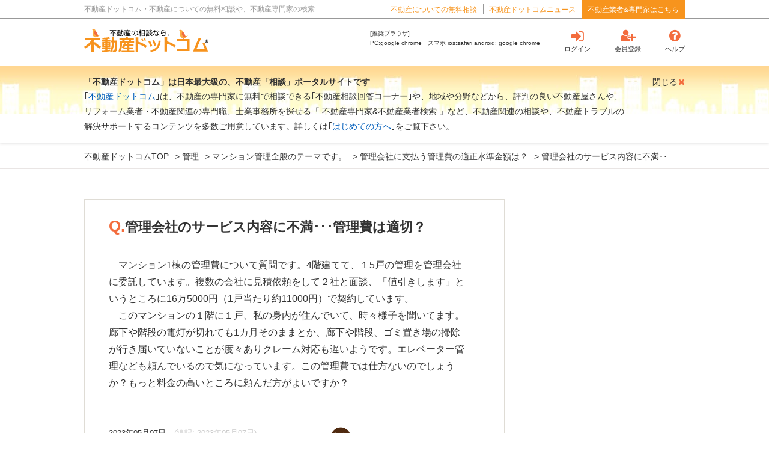

--- FILE ---
content_type: text/html; charset=UTF-8
request_url: http://fudoh3.com/questions/view/1096
body_size: 34284
content:
<!doctype html>
<html lang="ja">
<head>
    <meta charset="utf-8">
    <meta content="address=no, email=no, telephone=no" name="format-detection">
    <meta name="viewport" content="width=1100">
    <title>不動産ドットコム</title>
    <meta name="description" content="">
    <link href="https://fudoh3.com/favicon.ico" rel="icon">
    <link rel="stylesheet" href="https://maxcdn.bootstrapcdn.com/font-awesome/4.7.0/css/font-awesome.min.css">
    <link rel="stylesheet" href="/css/index.css?v=2.1.8"/>    <link rel="stylesheet" href="/css/lib/featherlight.min.css">
    <!-- 外部jsライブラリを利用する場合scriptを追加　-->
    <script src="https://ajaxzip3.github.io/ajaxzip3.js" charset="UTF-8"></script>
    <script src="/js/lib/jquery.min.js"></script>
    <script src="/js/lib/jquery.validate.min.js"></script>
    <script src="/js/lib/handlebars.js"></script>
    <script src="/js/lib/ofi.min.js"></script>
    <script src="/js/lib/modal.js"></script>
    <script src="/js/lib/featherlight.min.js"></script>

    <script src="https://cdnjs.cloudflare.com/ajax/libs/popper.js/1.14.3/umd/popper.min.js" integrity="sha384-ZMP7rVo3mIykV+2+9J3UJ46jBk0WLaUAdn689aCwoqbBJiSnjAK/l8WvCWPIPm49" crossorigin="anonymous"></script>
    <script src="https://stackpath.bootstrapcdn.com/bootstrap/4.1.3/js/bootstrap.min.js" integrity="sha384-ChfqqxuZUCnJSK3+MXmPNIyE6ZbWh2IMqE241rYiqJxyMiZ6OW/JmZQ5stwEULTy" crossorigin="anonymous"></script>
    <script src="/js/common.js?v=2.2"></script>    <!-- Global site tag (gtag.js) - Google Analytics -->
    <script async src="https://www.googletagmanager.com/gtag/js?id=UA-180728192-1"></script>
    <script>
        window.dataLayer = window.dataLayer || [];
        function gtag(){dataLayer.push(arguments);}
        gtag('js', new Date());

        gtag('config', 'UA-180728192-1');
    </script>
    <script src="https://www.google.com/recaptcha/api.js" async defer></script>
</head>
<body>
<header class="header">
    <div class="header__above">
        <div class="container">
            <div class="header__above__columns">
                <div class="header__above__columns__column">
                    <p class="header__above__summary">
                        不動産ドットコム・不動産についての無料相談や、不動産専門家の検索
                    </p>
                </div>
                <div class="header__above__columns__column">
                    <ul class="header__above__navigation">
                        <li class="header__above__navigation__item">
                            <a href="/questions/add" class="header__above__navigation__item__anchor">
                                不動産についての無料相談
                            </a>
                        </li>
                        <li class="header__above__navigation__item">
                            <a href="/news/" class="header__above__navigation__item__anchor">
                                不動産ドットコムニュース
                            </a>
                        </li>
                        <li class="header__above__navigation__item">
                            <a href="/expertuser/login" class="header__above__navigation__item__anchor header__above__navigation__item__anchor--agent">
                                不動産業者&amp;専門家はこちら
                            </a>
                        </li>
                    </ul>
                </div>
            </div>
        </div>
    </div>
    <div class="header__below">
        <div class="container">
            <div class="header__below__columns">
                <div class="header__below__columns__column">
                    <a href="/" class="header__below__logo">
                        <img src="/img/common/header/logo.svg" alt="不動産の相談なら不動産ドットコム">
                    </a>
                </div>
                <div class="header__below__columns__column">
                    <div class="header__below__information">
                        <div class="header__below__information__browser">
                            [推奨ブラウザ]<br>
                            PC:google chrome　スマホ ios:safari android: google chrome
                        </div>
                        <nav class="header__below__information__navigation">
                            <ul class="header__below__information__navigation__list">
                                                                <li class="header__below__information__navigation__list__item">
                                    <a href="/users/login" class="header__below__information__navigation__list__item__anchor">
                                        <i class="fa fa-sign-in" aria-hidden="true"></i>
                                        <span class="header__below__information__navigation__list__item__anchor__inner">
                                            ログイン
                                        </span>
                                    </a>
                                </li>
                                <li class="header__below__information__navigation__list__item">
                                    <a href="/users/register" class="header__below__information__navigation__list__item__anchor">
                                        <i class="fa fa-user-plus" aria-hidden="true"></i>
                                        <span class="header__below__information__navigation__list__item__anchor__inner">
                                            会員登録
                                        </span>
                                    </a>
                                </li>
                                                                <li class="header__below__information__navigation__list__item">
                                    <a href="/info/faq" class="header__below__information__navigation__list__item__anchor">
                                        <i class="fa fa-question-circle" aria-hidden="true"></i>
                                        <span class="header__below__information__navigation__list__item__anchor__inner">
                                            ヘルプ
                                        </span>
                                    </a>
                                </li>
                            </ul>
                        </nav>
                    </div>
                </div>
            </div>
        </div>
    </div>
        <div id="js-information" class="header__information">
        <div class="container">
            <div class="header__information__content">
                <p class="header__information__content__heading">「不動産ドットコム」は日本最大級の、不動産「相談」ポータルサイトです</p>
                <p class="header__information__content__paragraph">
                    ｢<a href="/info/service">不動産ドットコム</a>｣は、不動産の専門家に無料で相談できる｢不動産相談回答コーナー｣や、地域や分野などから、評判の良い不動産屋さんや、リフォーム業者・不動産関連の専門職、士業事務所を探せる「 不動産専門家&amp;不動産業者検索 」など、不動産関連の相談や、不動産トラブルの解決サポートするコンテンツを多数ご用意しています。詳しくは｢<a href="/info/service">はじめての方へ</a>｣をご覧下さい。
                </p>
                <div id="js-information-close" class="header__information__content__close">
                    <span class="header__information__content__close__text">閉じる</span>
                    <i class="fa fa-close" aria-hidden="true"></i>
                </div>
            </div>
        </div>
    </div>
    </header>
<main class="content">
    <div class="page-contents" id="questions-inventory_s">
    <div class="topic-path">
        <div class="container">
            <ul class="topic-path__list">
                <li class="topic-path__list__item">
                    <a href="/" class="topic-path__list__item__anchor">
                        不動産ドットコムTOP
                    </a>
                </li>
                                <li class="topic-path__list__item">
                    <a href="/questions/inventory_l/l05" class="topic-path__list__item__anchor">
                        管理                    </a>
                </li>
                <li class="topic-path__list__item">
                    <a href="" class="topic-path__list__item__anchor">
                        マンション管理全般のテーマです。                    </a>
                </li>
                <li class="topic-path__list__item">
                    <a href="" class="topic-path__list__item__anchor">
                        管理会社に支払う管理費の適正水準金額は？                    </a>
                </li>
                                <li class="topic-path__list__item">
                        <span class="topic-path__list__item__current">
                            管理会社のサービス内容に不満･･…                        </span>
                </li>
            </ul>
        </div>
    </div>
    <div class="contents">
        <div class="container">
            <div class="content__columns">
                <div class="content__columns__column-main">
                    <div class="view-question">
                        <h1 class="view-question__heading"><span>Q.</span>管理会社のサービス内容に不満･･･管理費は適切？</h1>
                        <p class="view-question__paragraph">
                            　マンション1棟の管理費について質問です。4階建てて、１5戸の管理を管理会社に委託しています。複数の会社に見積依頼をして２社と面談、「値引きします」というところに16万5000円（1戸当たり約11000円）で契約しています。<br />
　このマンションの１階に１戸、私の身内が住んでいて、時々様子を聞いてます。廊下や階段の電灯が切れても1カ月そのままとか、廊下や階段、ゴミ置き場の掃除が行き届いていないことが度々ありクレーム対応も遅いようです。エレベーター管理なども頼んでいるので気になっています。この管理費では仕方ないのでしょうか？もっと料金の高いところに頼んだ方がよいですか？                        </p>
                        <div class="attachment">
    <ul class="attachment__list">
            </ul>
</div>                        <div class="view-question__footer">
                            <div class="view-question__footer__date">
                                <time class="view-question__footer__date__time">
                                    2023年05月07日                                                                            <span class="view-question__footer__date__time__update">
                                       (追記: 2023年05月07日)
                                    </span>
                                                                    </time>
                            </div>
                            <div class="view-question__footer__profile">
                                <img class="view-question__footer__profile__image" src="/img/common/icon/ico_male.jpg" alt="">
                                <p class="view-question__footer__profile__name">
                                    司馬 良太郎さん
                                </p>
                            </div>
                        </div>
                    </div>
                    <div class="view-reply">
                                            </div>
                    <div class="view-relation">
                        <h2 class="view-relation__heading"><span>ここもチェック！</span>この質問への関連度の高い相談</h2>
                        <div class="view-relation__columns">
                                                            <div class="view-relation__columns__column">
                                    <div class="view-relation__box">
                                        <h3 class="view-relation__box__heading view-relation__box__heading--01">
                                            <a href="/questions/view/1096" class="view-relation__box__heading__anchor">
                                                管理会社のサービス内容に不満･･･管理費は適切？                                            </a>
                                        </h3>
                                        <p class="view-relation__box__paragraph">　
                                            　マンション1棟の管理費について質問です。4階建てて、１5戸の管理を管理会社に委託しています。複数の会社に見積依頼をして２社と面談、「値…                                        </p>
                                    </div>
                                </div>
                                                            <div class="view-relation__columns__column">
                                    <div class="view-relation__box">
                                        <h3 class="view-relation__box__heading view-relation__box__heading--01">
                                            <a href="/questions/view/1097" class="view-relation__box__heading__anchor">
                                                エレベーターのメンテナンス費用について                                            </a>
                                        </h3>
                                        <p class="view-relation__box__paragraph">　
                                            　8階建ワンルームマンションを運用してきて、今年、新たに5階建３DKのファミリータイプを1棟購入しました。それぞれ別の管理会社にエレベー…                                        </p>
                                    </div>
                                </div>
                                                    </div>
                    </div>
                    <div class="view-answer">
                        <h2 class="view-answer__heading">
                            <span class="view-answer__heading__icon">
                                専門家の回答
                            </span>
                        </h2>
                                                    <div class="view-answer__no-answer">この相談には、まだ回答がありません。</div>
                                            </div>
                    <div class="google-adsense">
    <div class="google-adsense__item">
        <script async src="https://pagead2.googlesyndication.com/pagead/js/adsbygoogle.js?client=ca-pub-1062074476848714"
                crossorigin="anonymous"></script>
        <ins class="adsbygoogle"
             style="display:block"
             data-ad-client="ca-pub-1062074476848714"
             data-ad-slot="5794583704"
             data-ad-format="auto"
             data-full-width-responsive="true"></ins>
        <script>
            (adsbygoogle = window.adsbygoogle || []).push({});
        </script>
    </div>
    <div class="google-adsense__item">
        <script async src="https://pagead2.googlesyndication.com/pagead/js/adsbygoogle.js?client=ca-pub-1062074476848714"
                crossorigin="anonymous"></script>
        <ins class="adsbygoogle"
             style="display:block"
             data-ad-client="ca-pub-1062074476848714"
             data-ad-slot="5794583704"
             data-ad-format="auto"
             data-full-width-responsive="true"></ins>
        <script>
            (adsbygoogle = window.adsbygoogle || []).push({});
        </script>
    </div>
</div>                    <div class="hurry-box">
    <div class="hurry-box__inner">
        <div class="hurry-box__tab">
            <div class="hurry-box__tab__item">
                <div class="hurry-box__tab__item__inner">
                    <a href="/experts" class="hurry-box__tab__item__anchor">
                        <span class="hurry-box__tab__item__icon hurry-box__tab__item__icon--search">
                            不動産業者&専門家の詳細検索
                        </span>
                    </a>
                </div>
            </div>
            <div class="hurry-box__tab__item">
                <div class="hurry-box__tab__item__inner">
                    <span class="hurry-box__tab__item__icon hurry-box__tab__item__icon--qa">
                        不動産質問・回答コーナー
                    </span>
                </div>
            </div>
        </div>
        <div class="hurry-box__content">
            <div class="hurry-box__content__signup">
                <p class="hurry-box__content__signup__heading">
                    あなたのお悩みに不動産の専門家が回答
                </p>
                <p class="hurry-box__content__signup__paragraph-left">
                    <span>無料で<br>プロに相談</span>
                </p>
                <p class="hurry-box__content__signup__paragraph-right">
                    <span>気軽に<br>質問</span>
                </p>
                <a href="/questions/add" class="hurry-box__content__signup__button">
                    <span class="hurry-box__content__signup__button__sub">
                                                  会員登録（完全無料）をして
                                             </span>
                    <span class="hurry-box__content__signup__button__main">今すぐプロに無料相談</span>
                </a>
            </div>
            <div class="hurry-box__content__signin">
                <p class="hurry-box__content__signin__text">
                                            ※会員登録済みの方は、<a href="/questions/add/" class="hurry-box__content__signin__text__anchor">ログインして相談する</a>
                                    </p>
            </div>
            <div class="hurry-box__content__search">
                <p class="hurry-box__content__search__text">
                    キーワードで不動産に関するQ&Aを探す
                </p>
                <form method="get" accept-charset="utf-8" action="/questions/search">
                    <div class="hurry-box__content__search__box">
                        <div class="hurry-box__content__search__box__input">
                            <input type="text" name="keyword" placeholder="キーワードを入力して下さい。" id="title">
                        </div>
                        <div class="hurry-box__content__search__box__button">
                            <button type="submit">検索</button>
                        </div>
                    </div>
                </form>
                <div class="hurry-box__content__search__keyword">
                    例） <a href="/questions/search?keyword=ペット可">ペット可</a>、 <a href="/questions/search?keyword=境界紛争">境界紛争</a>、 <a href="/questions/search?keyword=敷金返還">敷金返還</a>、 <a href="/questions/search?keyword=バンド・声優・ユーチューバー目指して上京">バンド・声優・ユーチューバー目指して上京</a>、等。
                </div>
            </div>
        </div>
    </div>
</div>                    <div class="view-estate">
                        <h2 class="view-estate__heading">
                                <span class="view-estate__heading__icon">
                                    不動産専門家に、一括見積り依頼する
                                </span>
                        </h2>
                        <div class="view-estate__content">
                            <p class="view-estate__content__lead">
                                    <span class="view-estate__content__lead__above">
                                        <em class="view-estate__content__lead__above__emphasis-01">多数の専門家＆業者</em>に、<em class="view-estate__content__lead__above__emphasis-02">一括見積り依頼</em>
                                    </span>
                                <br>
                                <span class="view-estate__content__lead__below">
                                        <em class="view-estate__content__lead__below__emphasis">「仕事依頼内容」</em>と<em class="view-estate__content__lead__below__emphasis">「費用」</em>から、専門家と業者を選べる。
                                    </span>
                            </p>
                            <ul class="view-estate__content__point-list">
                                <li class="view-estate__content__point-list__item">
                                    <p class="view-estate__content__point-list__item__text view-estate__content__point-list__item__text--01">
                                        最短<em class="view-estate__content__point-list__item__text__emphasis">1分</em>で<br>
                                        入力完了
                                    </p>
                                </li>
                                <li class="view-estate__content__point-list__item">
                                    <p class="view-estate__content__point-list__item__text view-estate__content__point-list__item__text--02">
                                        入力内容は<br>
                                        <em class="view-estate__content__point-list__item__text__emphasis">非公開</em>
                                    </p>
                                </li>
                                <li class="view-estate__content__point-list__item">
                                    <p class="view-estate__content__point-list__item__text view-estate__content__point-list__item__text--03">
                                        専門家や業者から<br>
                                        <em class="view-estate__content__point-list__item__text__emphasis">見積もり</em>が届く
                                    </p>
                                </li>
                            </ul>
                            <p class="view-estate__content__button">
                                <a href="/quote/request/" class="view-estate__content__button__anchor">
                                        <span class="view-estate__content__button__label">
                                            完全無料
                                        </span>
                                    <span class="view-estate__content__button__text">
                                            今すぐ一括見積り
                                        </span>
                                </a>
                            </p>
                        </div>
                    </div>
                </div>
                <div class="content__columns__column-sub">
                    <div class="view-aside">
                        <div class="google-adsense">
    <div class="google-adsense__item">
        <script async src="https://pagead2.googlesyndication.com/pagead/js/adsbygoogle.js?client=ca-pub-1062074476848714"
                crossorigin="anonymous"></script>
        <ins class="adsbygoogle"
             style="display:block"
             data-ad-client="ca-pub-1062074476848714"
             data-ad-slot="5794583704"
             data-ad-format="auto"
             data-full-width-responsive="true"></ins>
        <script>
            (adsbygoogle = window.adsbygoogle || []).push({});
        </script>
    </div>
</div>

                        <h2 class="view-aside__heading">
                            キーワードを変えて検索する
                        </h2>
                        <form method="get" accept-charset="utf-8" action="/questions/search">
                            <div class="view-aside__search">
                                <input type="text" name="keyword" placeholder="キーワードを入力して下さい。" class="view-aside__search__input" maxlength="30">
                                <button type="" class="view-aside__search__button">検索</button>
                            </div>
                        </form>
                                                <h2 class="view-aside__heading">
                            近くの専門家を探す
                        </h2>
                        <div class="view-aside__near">
                            <a href="/experts/search?category[]=167" class="view-aside__near__button">
                                <span class="view-aside__near__button__sub">この分野に詳しい</span>
                                <span class="view-aside__near__button__main">不動産専門家を探す</span>
                            </a>
                        </div>
                                                <h2 class="view-aside__heading">
                            新しく相談する
                        </h2>
                        <div class="view-aside__post">
                            <a href="/questions/add" class="view-aside__post__button">
                                <p class="view-aside__post__button__text">新規質問を投稿する</p>
                                <span class="view-aside__post__button__label">無料</span>
                            </a>
                        </div>
                        <h2 class="view-aside__heading">
                            関連カテゴリから類似の質問を探す
                        </h2>
                        <div class="view-aside__relation">
                            <h3 class="view-aside__relation__heading">
                                不動産資格者の専門領域を確認し、消有資格から専門家を探して質問する
                            </h3>
                            <p class="view-aside__relation__paragraph">
                                賃貸&管理に関連する資格の専門領域の質問です
                            </p>
                            <ul class="view-aside__relation__list">

                                                            </ul>
                        </div>
                        <div class="view-aside__estate">
                            <h2 class="view-aside__estate__heading">
                                不動産専門家に、一括見積り依頼する
                            </h2>
                            <div class="view-aside__estate__content">
                                <div class="view-aside__estate__content__inner">
                                    <p class="view-aside__estate__content__inner__lead">
                                        「仕事依頼内容」と「費用」から<br>
                                        良い不動産専門家と<br>
                                        不動産関連業者を選べる
                                    </p>
                                    <ul class="view-aside__estate__content__inner__point-list">
                                        <li class="view-aside__estate__content__inner__point-list__item">
                                            <p class="view-aside__estate__content__inner__point-list__item__text view-aside__estate__content__inner__point-list__item__text--01">
                                                最短<em class="view-aside__estate__content__inner__point-list__item__text__emphasis">1分</em>で<br>
                                                入力完了
                                            </p>
                                        </li>
                                        <li class="view-aside__estate__content__inner__point-list__item">
                                            <p class="view-aside__estate__content__inner__point-list__item__text view-aside__estate__content__inner__point-list__item__text--02">
                                                入力内容は<br>
                                                <em class="view-aside__estate__content__inner__point-list__item__text__emphasis">非公開</em>
                                            </p>
                                        </li>
                                        <li class="view-aside__estate__content__inner__point-list__item">
                                            <p class="view-aside__estate__content__inner__point-list__item__text view-aside__estate__content__inner__point-list__item__text--03">
                                                専門家や業者から<br>
                                                <em class="view-aside__estate__content__inner__point-list__item__text__emphasis">見積もり</em>が届く
                                            </p>
                                        </li>
                                    </ul>
                                    <p class="view-aside__estate__content__inner__button">
                                        <a href="/quote/request/" class="view-aside__estate__content__inner__button__anchor">
                                            <span class="view-aside__estate__content__inner__button__label">
                                                完全無料
                                            </span>
                                            <span class="view-aside__estate__content__inner__button__text">
                                                今すぐ一括見積り
                                            </span>
                                        </a>
                                    </p>
                                </div>
                            </div>
                        </div>
                        <div class="google-adsense">
    <div class="google-adsense__item">
        <script async src="https://pagead2.googlesyndication.com/pagead/js/adsbygoogle.js?client=ca-pub-1062074476848714"
                crossorigin="anonymous"></script>
        <ins class="adsbygoogle"
             style="display:block"
             data-ad-client="ca-pub-1062074476848714"
             data-ad-slot="5794583704"
             data-ad-format="auto"
             data-full-width-responsive="true"></ins>
        <script>
            (adsbygoogle = window.adsbygoogle || []).push({});
        </script>
    </div>
</div>

                    </div>
                </div>
            </div>
        </div>
    </div>
    <script>
        // ページ固有のjavascriptはこちら
    </script>
</div></main>
<footer class="footer">
    <div class="container">
        <div class="footer__columns">
            <div class="footer__columns__column">
                <a href="/" class="footer__logo">
                    <img src="/img/common/header/logo_white.svg" alt="不動産の相談なら不動産ドットコム">
                </a>
            </div>
            <div class="footer__columns__column">
                <nav class="footer__navigation">
                    <ul class="footer__navigation__list">
                        <li class="footer__navigation__list__item is-newline">
                            <a href="/info/faq/" class="footer__navigation__list__item__anchor">
                                ヘルプ
                            </a>
                        </li>
                        <li class="footer__navigation__list__item">
                            <a href="/news/" class="footer__navigation__list__item__anchor">
                                不動産ドットコムニュース
                            </a>
                        </li>
                        <li class="footer__navigation__list__item">
                            <a href="/info/service/" class="footer__navigation__list__item__anchor">
                                サービス概要
                            </a>
                        </li>
                        <li class="footer__navigation__list__item">
                            <a href="/info/company/" class="footer__navigation__list__item__anchor">
                                運営会社情報
                            </a>
                        </li>
                        <li class="footer__navigation__list__item">
                            <a href="/info/guideline/" class="footer__navigation__list__item__anchor">
                                ガイドライン
                            </a>
                        </li>
                        <li class="footer__navigation__list__item is-newline">
                            <a href="/info/privacy/" class="footer__navigation__list__item__anchor">
                                プライバシーの考え方
                            </a>
                        </li>
                        <li class="footer__navigation__list__item">
                            <a href="/info/terms/" class="footer__navigation__list__item__anchor">
                                利用規約
                            </a>
                        </li>
                        <li class="footer__navigation__list__item">
                            <a href="/info/contact/" class="footer__navigation__list__item__anchor">
                                お問い合わせ
                            </a>
                        </li>
                    </ul>
                </nav>
            </div>
        </div>
        <div class="footer__copyright">
            <small class="footer__copyright__text">
                Copyright © 不動産ドットコム All rights reserved.
            </small>
        </div>
    </div>
</footer>
</body>
</html>

--- FILE ---
content_type: text/html; charset=utf-8
request_url: https://www.google.com/recaptcha/api2/aframe
body_size: -84
content:
<!DOCTYPE HTML><html><head><meta http-equiv="content-type" content="text/html; charset=UTF-8"></head><body><script nonce="jxGqYN-rnUjQvIW2yd8CHw">/** Anti-fraud and anti-abuse applications only. See google.com/recaptcha */ try{var clients={'sodar':'https://pagead2.googlesyndication.com/pagead/sodar?'};window.addEventListener("message",function(a){try{if(a.source===window.parent){var b=JSON.parse(a.data);var c=clients[b['id']];if(c){var d=document.createElement('img');d.src=c+b['params']+'&rc='+(localStorage.getItem("rc::a")?sessionStorage.getItem("rc::b"):"");window.document.body.appendChild(d);sessionStorage.setItem("rc::e",parseInt(sessionStorage.getItem("rc::e")||0)+1);localStorage.setItem("rc::h",'1768973256232');}}}catch(b){}});window.parent.postMessage("_grecaptcha_ready", "*");}catch(b){}</script></body></html>

--- FILE ---
content_type: text/css
request_url: http://fudoh3.com/css/index.css?v=2.1.8
body_size: 605887
content:
@charset "UTF-8";
@import url("https://fonts.googleapis.com/css2?family=Noto+Sans+JP:wght@400;700&display=swap");
* {
  -webkit-box-sizing: border-box;
          box-sizing: border-box;
}

html, body, div, span, applet, object, iframe,
h1, h2, h3, h4, h5, h6, p, blockquote, pre,
a, abbr, acronym, address, big, cite, code,
del, dfn, em, img, ins, kbd, q, s, samp,
small, strike, strong, sub, sup, tt, var,
b, u, i, center,
dl, dt, dd, ol, ul, li,
fieldset, form, label, legend,
table, caption, tbody, tfoot, thead, tr, th, td,
article, aside, canvas, details, embed,
figure, figcaption, footer, header, hgroup,
menu, nav, output, ruby, section, summary,
time, mark, audio, video {
  margin: 0;
  padding: 0;
  border: 0;
  vertical-align: baseline;
}

/* HTML5 display-role reset for older browsers */
article, aside, details, figcaption, figure,
footer, header, hgroup, menu, nav, section {
  display: block;
}

body {
  line-height: 1;
}

ol, ul {
  list-style: none;
}

blockquote, q {
  quotes: none;
}

table {
  border-collapse: collapse;
  border-spacing: 0;
}

span.emp-red {
  color: red;
}

span.emp-blue {
  color: blue;
}

* {
  word-break: break-word;
}

html {
  color: #333333;
  background-color: #ffffff;
  font-family: "メイリオ", "Meiryo", "Hiragino Kaku Gothic ProN", "ヒラギノ角ゴ ProN W3", sans-serif;
  font-weight: 400;
}

html.is-hamburger-open, html.is-search-aside-open {
  overflow: hidden;
}

body {
  font-size: 14px;
  -webkit-text-size-adjust: 100%;
     -moz-text-size-adjust: 100%;
      -ms-text-size-adjust: 100%;
          text-size-adjust: 100%;
}

a {
  color: #005ebb;
  text-decoration: none;
}

em {
  font-style: normal;
}

img {
  max-width: 100%;
  height: auto;
}

sup {
  font-size: 10px;
  position: relative;
  top: -8px;
  right: 3px;
  -webkit-transform: scale(0.75);
          transform: scale(0.75);
  display: inline-block;
  font-weight: 500;
}

input,
textarea {
  font-family: "メイリオ", "Meiryo", "Hiragino Kaku Gothic ProN", "ヒラギノ角ゴ ProN W3", sans-serif;
  line-height: 1.75em;
}

.is-mobile .desktop-only {
  display: none !important;
}

.mobile-only {
  display: none !important;
}

.is-mobile .mobile-only {
  display: block !important;
}

.container {
  width: 1100px;
  margin-left: auto;
  margin-right: auto;
  padding-right: 50px;
  padding-left: 50px;
}

.is-mobile .container {
  width: 100%;
  max-width: 1100px;
  padding-right: 10px;
  padding-left: 10px;
}

.is-dynamic {
  white-space: pre-line;
}

.is-hidden {
  display: none !important;
}

.topic-path {
  padding: 8px 0 6px;
  display: -webkit-box;
  display: -ms-flexbox;
  display: flex;
  -webkit-box-align: center;
      -ms-flex-align: center;
          align-items: center;
  border-bottom: 1px solid #e9e5e4;
  overflow-x: auto;
}

.is-mobile .topic-path {
  border-bottom: 1px solid #999999;
}

.topic-path__list {
  white-space: nowrap;
}

.topic-path__list__item {
  display: inline-block;
}

.is-mobile .topic-path__list__item {
  font-size: 10px;
}

.topic-path__list__item:not(:first-child)::before {
  content: '>';
  margin-left: 6px;
}

.is-mobile .topic-path__list__item:not(:first-child)::before {
  margin-left: 2px;
}

.topic-path__list__item__anchor {
  color: #333333;
  text-decoration: none;
  line-height: 2em;
  -webkit-transition: color .3s;
  transition: color .3s;
}

.topic-path__list__item__anchor:hover {
  color: #f7941d;
}

.topic-path__list__item__current {
  color: #333333;
}

.estate-box {
  margin-top: 30px;
}

.estate-box__heading {
  font-size: 18px;
  color: #74542b;
  background-color: #ede4cd;
  padding: 14px 16px 11px;
}

.estate-box__heading:not(:first-child) {
  margin-top: 40px;
}

.estate-box__heading__icon {
  position: relative;
  padding-left: 33px;
}

.estate-box__heading__icon::before {
  content: '';
  background-image: url("/img/common/icon/ico_estate.svg");
  background-size: 19px 23px;
  width: 19px;
  height: 23px;
  position: absolute;
  top: calc(50% - 12px);
  left: 0;
}

.estate-box__content {
  background-image: -webkit-gradient(linear, left top, left bottom, from(#fffcf1), to(#fff2cb));
  background-image: linear-gradient(to bottom, #fffcf1, #fff2cb 100%);
  padding: 30px 20px 40px;
}

.estate-box__content__lead {
  text-align: center;
}

.estate-box__content__lead__above {
  font-size: 18px;
  line-height: 1.555em;
}

.estate-box__content__lead__above__emphasis-01 {
  font-style: normal;
  color: #f68100;
}

.estate-box__content__lead__above__emphasis-02 {
  font-style: normal;
  color: #9f0602;
  font-weight: 700;
}

.estate-box__content__lead__below {
  line-height: 2em;
}

.estate-box__content__lead__below__emphasis {
  font-style: normal;
  color: #9f0602;
}

.estate-box__content__point-list {
  margin-top: 40px;
  display: -webkit-box;
  display: -ms-flexbox;
  display: flex;
  -webkit-box-pack: center;
      -ms-flex-pack: center;
          justify-content: center;
}

.estate-box__content__point-list__item {
  text-align: center;
}

.estate-box__content__point-list__item:nth-child(1) {
  margin-left: 25px;
}

.estate-box__content__point-list__item:nth-child(2) {
  margin-left: 60px;
}

.estate-box__content__point-list__item:nth-child(3) {
  margin-left: 35px;
}

.estate-box__content__point-list__item__text {
  color: #9f0602;
  line-height: 1.428em;
}

.estate-box__content__point-list__item__text__emphasis {
  font-style: normal;
  color: #f0252e;
}

.estate-box__content__point-list__item__text--01 {
  position: relative;
  padding-top: 41px;
}

.estate-box__content__point-list__item__text--01::before {
  content: '';
  background-image: url("/img/common/icon/ico_time.svg");
  background-size: 29px;
  width: 29px;
  height: 29px;
  position: absolute;
  top: 0;
  left: calc(50% - 15px);
}

.estate-box__content__point-list__item__text--02 {
  position: relative;
  padding-top: 43px;
}

.estate-box__content__point-list__item__text--02::before {
  content: '';
  background-image: url("/img/common/icon/ico_privacy.svg");
  background-size: 23px 32px;
  width: 23px;
  height: 32px;
  position: absolute;
  top: 0;
  left: calc(50% - 11px);
}

.estate-box__content__point-list__item__text--03 {
  position: relative;
  padding-top: 43px;
}

.estate-box__content__point-list__item__text--03::before {
  content: '';
  background-image: url("/img/common/icon/ico_medal.svg");
  background-size: 23px 29px;
  width: 23px;
  height: 29px;
  position: absolute;
  top: 0;
  left: calc(50% - 15px);
}

.estate-box__content__button {
  margin-top: 43px;
}

.estate-box__content__button__anchor {
  background-color: #f68100;
  width: 245px;
  display: block;
  margin-left: auto;
  margin-right: auto;
  padding: 15px 20px;
  text-decoration: none;
  border-radius: 6px;
  -webkit-transition: background-color .3s;
  transition: background-color .3s;
}

.estate-box__content__button__anchor:hover {
  background-color: #f36c3d;
}

.estate-box__content__button__label {
  color: #9f0602;
  background-color: #ffffff;
  font-size: 12px;
  padding: 5px 9px 3px;
  text-align: center;
  display: inline-block;
}

.estate-box__content__button__text {
  margin-left: 6px;
  font-size: 16px;
  color: #ffffff;
}

.hurry-area-quote {
  max-width: 700px;
  margin-left: auto;
  margin-right: auto;
}

.hurry-box {
  background-color: #ede4cd;
  padding: 10px;
  margin-top: 30px;
}

.is-mobile .hurry-box {
  padding: 7px;
  margin-top: 10px;
}

.hurry-box__tab {
  display: -webkit-box;
  display: -ms-flexbox;
  display: flex;
}

.hurry-box__tab__item {
  text-align: center;
  position: relative;
}

.hurry-box__tab__item:nth-child(1) {
  width: 50%;
}

.hurry-box__tab__item:nth-child(2) {
  width: calc(50% + 10px);
  margin-left: 10px;
}

.is-mobile .hurry-box__tab__item:nth-child(2) {
  margin-left: 7px;
}

.hurry-box__tab__item:nth-child(2)::after {
  content: '';
  width: 100%;
  height: 15px;
  position: absolute;
  left: 0;
  bottom: -12px;
  background-color: #ffffff;
}

.hurry-box__tab__item__inner {
  padding: 15px 10px 12px;
  background-color: #ffffff;
  border-radius: 4px;
}

.is-mobile .hurry-box__tab__item__inner {
  padding: 10px 0 10px;
}

.is-mobile .hurry-box__tab__item__anchor {
  display: block;
}

.hurry-box__tab__item__icon {
  color: #74542b;
  font-size: 18px;
  font-weight: 700;
  margin-left: -12px;
  position: relative;
}

.is-mobile .hurry-box__tab__item__icon {
  font-size: 10px;
  text-align: left;
  display: block;
  margin-left: 0;
  line-height: 1.4em;
}

@media screen and (min-width: 414px) {
  .is-mobile .hurry-box__tab__item__icon {
    font-size: 14px;
  }
}

.hurry-box__tab__item__icon::before {
  content: '';
  position: absolute;
  top: calc(50% - 11px);
  left: 0;
}

.is-mobile .hurry-box__tab__item__icon::before {
  left: 13px;
}

.hurry-box__tab__item__icon--search {
  padding-left: 26px;
}

.is-mobile .hurry-box__tab__item__icon--search {
  padding-left: 36px;
}

@media screen and (min-width: 414px) {
  .is-mobile .hurry-box__tab__item__icon--search {
    padding-left: 40px;
  }
}

.hurry-box__tab__item__icon--search::before {
  background-image: url("/img/common/icon/ico_search.svg");
  background-size: 19px 19px;
  width: 19px;
  height: 19px;
}

.is-mobile .hurry-box__tab__item__icon--search::before {
  background-size: 17px 17px;
  width: 17px;
  height: 17px;
}

.hurry-box__tab__item__icon--qa {
  padding-left: 31px;
}

.is-mobile .hurry-box__tab__item__icon--qa {
  padding-left: 45px;
}

.hurry-box__tab__item__icon--qa::before {
  background-image: url("/img/common/icon/ico_faq.svg");
  background-size: 23px 22px;
  width: 23px;
  height: 22px;
}

.hurry-box__content {
  margin-top: 9px;
  background-color: #ffffff;
  border-radius: 4px;
  padding: 17px 25px 25px 25px;
}

.is-mobile .hurry-box__content {
  margin-top: 7px;
  padding: 24px 10px 8px 10px;
}

.hurry-box__content__signup {
  width: 555px;
  margin-left: auto;
  margin-right: auto;
  position: relative;
}

.is-mobile .hurry-box__content__signup {
  width: 100%;
}

.hurry-box__content__signup__heading {
  color: #9f0602;
  font-weight: 700;
  font-size: 18px;
  text-align: center;
}

.is-mobile .hurry-box__content__signup__heading {
  font-size: 12px;
  line-height: 1.333em;
  margin-left: 20px;
}

@media screen and (min-width: 414px) {
  .is-mobile .hurry-box__content__signup__heading {
    font-size: 16px;
  }
}

.hurry-box__content__signup__paragraph-left {
  position: absolute;
  bottom: -8px;
  left: -20px;
  background-image: url("/img/pages/top/bg_signup_paragraph_left.png");
  background-size: 149px 102px;
  width: 149px;
  height: 102px;
  text-align: center;
  color: #ffffff;
  font-weight: 700;
  line-height: 1.57142em;
  display: -webkit-box;
  display: -ms-flexbox;
  display: flex;
  -webkit-box-align: center;
      -ms-flex-align: center;
          align-items: center;
  -webkit-box-pack: center;
      -ms-flex-pack: center;
          justify-content: center;
}

.is-mobile .hurry-box__content__signup__paragraph-left {
  bottom: 0;
  top: -15px;
  left: calc(50% - 143px);
  background-size: 87px 59px;
  width: 87px;
  height: 59px;
  font-size: 10px;
}

@media screen and (min-width: 414px) {
  .is-mobile .hurry-box__content__signup__paragraph-left {
    left: calc(50% - 173px);
    width: 95px;
    height: 64px;
    background-size: 95px 64px;
    font-size: 13px;
  }
}

.hurry-box__content__signup__paragraph-left span {
  display: block;
  margin-top: -5px;
}

.hurry-box__content__signup__paragraph-right {
  position: absolute;
  bottom: 0;
  right: 20px;
  background-image: url("/img/pages/top/bg_signup_paragraph_right.png");
  background-size: 102px 92px;
  width: 102px;
  height: 92px;
  text-align: center;
  color: #ffffff;
  font-weight: 700;
  line-height: 1.57142em;
  display: -webkit-box;
  display: -ms-flexbox;
  display: flex;
  -webkit-box-align: center;
      -ms-flex-align: center;
          align-items: center;
  -webkit-box-pack: center;
      -ms-flex-pack: center;
          justify-content: center;
}

.is-mobile .hurry-box__content__signup__paragraph-right {
  bottom: 0;
  top: -19px;
  right: calc(50% - 135px);
  background-size: 64px 58px;
  width: 64px;
  height: 58px;
  font-size: 10px;
}

@media screen and (min-width: 414px) {
  .is-mobile .hurry-box__content__signup__paragraph-right {
    right: calc(50% - 167px);
    background-size: 72px 65px;
    width: 72px;
    height: 65px;
    font-size: 13px;
  }
}

.hurry-box__content__signup__paragraph-right span {
  display: block;
  margin-right: -11px;
}

.is-mobile .hurry-box__content__signup__paragraph-right span {
  display: block;
  margin-right: -7px;
  margin-top: 3px;
}

.hurry-box__content__signup__button {
  margin-top: 7px;
  display: block;
  background-color: #f7941d;
  border-radius: 4px;
  padding: 12px 25px 10px;
  color: #ffffff;
  width: 252px;
  margin-left: auto;
  margin-right: auto;
  -webkit-transition: background-color .3s;
  transition: background-color .3s;
}

.is-mobile .hurry-box__content__signup__button {
  width: 180px;
  margin-top: 15px;
  padding: 13px 19px 10px;
}

@media screen and (min-width: 414px) {
  .is-mobile .hurry-box__content__signup__button {
    width: 240px;
    padding: 13px 19px 10px;
  }
}

.hurry-box__content__signup__button:hover {
  background-color: #f36c3d;
}

.hurry-box__content__signup__button__sub {
  display: block;
  font-weight: 700;
  letter-spacing: .08em;
  margin-bottom: 9px;
}

.is-mobile .hurry-box__content__signup__button__sub {
  font-size: 10px;
}

@media screen and (min-width: 414px) {
  .is-mobile .hurry-box__content__signup__button__sub {
    font-size: 14px;
  }
}

.hurry-box__content__signup__button__main {
  display: block;
  font-size: 18px;
  font-weight: 700;
  padding-left: 17px;
  position: relative;
}

.is-mobile .hurry-box__content__signup__button__main {
  font-size: 12px;
  padding-left: 10px;
  margin-left: 6px;
}

@media screen and (min-width: 414px) {
  .is-mobile .hurry-box__content__signup__button__main {
    font-size: 18px;
  }
}

.hurry-box__content__signup__button__main::before {
  content: '';
  background-image: url("/img/common/icon/ico_arrow_white.svg");
  background-size: 9px 16px;
  width: 9px;
  height: 16px;
  position: absolute;
  top: calc(50% - 9px);
  left: 0;
  -webkit-transition: right .3s;
  transition: right .3s;
}

.is-mobile .hurry-box__content__signup__button__main::before {
  background-size: 6px 11px;
  width: 6px;
  height: 11px;
  top: calc(50% - 6px);
}

@media screen and (min-width: 414px) {
  .is-mobile .hurry-box__content__signup__button__main::before {
    background-size: 8px 13px;
    width: 8px;
    height: 13px;
    top: calc(50% - 7px);
    left: -4px;
  }
}

.hurry-box__content__signin {
  margin-top: 20px;
}

.is-mobile .hurry-box__content__signin {
  font-size: 10px;
  margin-top: 12px;
}

@media screen and (min-width: 414px) {
  .is-mobile .hurry-box__content__signin {
    font-size: 14px;
  }
}

.hurry-box__content__signin__text {
  text-align: right;
}

.is-mobile .hurry-box__content__signin__text {
  text-align: center;
}

.hurry-box__content__signin__text__anchor {
  color: #00af50;
  text-decoration: underline;
  -webkit-transition: opacity .3s;
  transition: opacity .3s;
}

.hurry-box__content__signin__text__anchor:hover {
  opacity: .7;
}

.hurry-box__content__search {
  margin-top: -5px;
}

.is-mobile .hurry-box__content__search {
  font-size: 10px;
  margin-top: 15px;
}

@media screen and (min-width: 414px) {
  .is-mobile .hurry-box__content__search {
    font-size: 14px;
    margin-top: 20px;
  }
}

.hurry-box__content__search__text {
  margin-left: 20px;
}

.is-mobile .hurry-box__content__search__text {
  margin-left: 0;
  text-align: center;
}

.hurry-box__content__search__box {
  margin-top: 10px;
  display: -webkit-box;
  display: -ms-flexbox;
  display: flex;
  -webkit-box-align: center;
      -ms-flex-align: center;
          align-items: center;
}

.hurry-box__content__search__box__input {
  width: calc(100% - 92px);
}

.is-mobile .hurry-box__content__search__box__input {
  width: calc(100% - 57px);
}

@media screen and (min-width: 414px) {
  .is-mobile .hurry-box__content__search__box__input {
    width: calc(100% - 70px);
  }
}

.hurry-box__content__search__box__input input {
  border: 2px solid #b3b3b3;
  width: 100%;
  padding: 9px 20px;
}

.is-mobile .hurry-box__content__search__box__input input {
  border: 1px solid #5d5d5d;
  padding: 8px 12px;
  font-size: 10px;
}

@media screen and (min-width: 414px) {
  .is-mobile .hurry-box__content__search__box__input input {
    font-size: 16px;
  }
}

.hurry-box__content__search__box__input input::-ms-input-placeholder, .hurry-box__content__search__box__input input::-ms-input-placeholder, .hurry-box__content__search__box__input input::-ms-input-placeholder {
  color: #cccccc;
}

.hurry-box__content__search__box__input input::placeholder, .hurry-box__content__search__box__input input::-ms-input-placeholder, .hurry-box__content__search__box__input input::-ms-input-placeholder {
  color: #cccccc;
}

.hurry-box__content__search__box__button {
  margin-left: 12px;
  width: 92px;
}

.is-mobile .hurry-box__content__search__box__button {
  width: 57px;
  margin-left: 5px;
}

@media screen and (min-width: 414px) {
  .is-mobile .hurry-box__content__search__box__button {
    width: 70px;
  }
}

.hurry-box__content__search__box__button button {
  cursor: pointer;
  width: 100%;
  display: block;
  color: #ffffff;
  font-weight: 700;
  background-color: #f7941d;
  border-radius: 4px;
  border: none;
  padding: 9px 10px 7px;
  -webkit-transition: background-color .3s;
  transition: background-color .3s;
}

.is-mobile .hurry-box__content__search__box__button button {
  font-size: 12px;
  padding: 10px 10px 9px;
}

@media screen and (min-width: 414px) {
  .is-mobile .hurry-box__content__search__box__button button {
    font-size: 16px;
    padding: 13px 10px 12px;
  }
}

.hurry-box__content__search__box__button button:hover {
  background-color: #f36c3d;
}

.hurry-box__content__search__keyword {
  color: #005ebb;
  margin-top: 12px;
}

.is-mobile .hurry-box__content__search__keyword {
  line-height: 1.6em;
  margin-top: 10px;
}

.hurry-box__content__search__keyword a:hover {
  text-decoration: underline;
}

.page-navigator {
  display: -webkit-box;
  display: -ms-flexbox;
  display: flex;
  -webkit-box-pack: center;
      -ms-flex-pack: center;
          justify-content: center;
}

.page-navigator span {
  min-width: 32px;
  display: block;
  border: 1px solid #e7e7e7;
  border-radius: 4px;
  font-weight: 700;
  color: #333333;
  padding: 10px;
  text-decoration: none;
  -webkit-transition: background-color .3s;
  transition: background-color .3s;
}

.page-navigator span:hover {
  background-color: #f0f1f3;
}

.page-navigator span:not(:first-child) {
  margin-left: 4px;
}

.page-navigator span.last, .page-navigator span.first {
  padding-left: 6px;
}

.page-navigator span.current {
  background-color: #f68100;
  color: #ffffff;
}

.page-navigator span.current:hover {
  background-color: #f7941d;
}

.aside-pattern-01__heading {
  background-color: #f5f5f5;
  border-top: 3px solid #f7941d;
  font-weight: 700;
  font-size: 14px;
  padding: 11px 15px 10px;
}

.aside-pattern-01__heading:not(:first-child) {
  margin-top: 28px;
}

.aside-pattern-01__heading-a {
  font-size: 16px;
  line-height: 1.625em;
  font-weight: 700;
  background-color: #f5f5f5;
  border-top: 3px solid #f7941d;
  padding: 17px 15px 12px;
}

.aside-pattern-01__heading-a:not(:first-child) {
  margin-top: 30px;
}

.aside-pattern-01__heading-b {
  font-size: 14px;
  background-color: #ede4cd;
  color: #74542b;
  text-align: center;
  padding: 16px 20px 13px;
}

.aside-pattern-01__heading-b:not(:first-child) {
  margin-top: 30px;
}

.aside-pattern-01__button {
  margin-top: 18px;
  margin-left: auto;
  margin-right: auto;
  display: block;
  text-decoration: none;
  background-color: #f68100;
  color: #ffffff;
  border-radius: 6px;
  padding: 17px 20px 17px 54px;
  max-width: 245px;
  width: 100%;
  position: relative;
  -webkit-transition: background-color .3s;
  transition: background-color .3s;
}

.aside-pattern-01__button:hover {
  background-color: #f36c3d;
}

.aside-pattern-01__button:hover::after {
  right: 12px;
}

.aside-pattern-01__button::before {
  content: '';
  background-image: url("/img/common/icon/ico_search_white.svg");
  background-size: 22px;
  width: 22px;
  height: 22px;
  position: absolute;
  top: calc(50% - 11px);
  left: 14px;
}

.aside-pattern-01__button::after {
  content: '';
  background-image: url("/img/common/icon/ico_arrow_white.svg");
  background-size: 9px 16px;
  width: 9px;
  height: 16px;
  position: absolute;
  top: calc(50% - 8px);
  right: 16px;
  -webkit-transition: right .3s;
  transition: right .3s;
}

.aside-pattern-01__button__sub {
  display: block;
  font-size: 11px;
}

.aside-pattern-01__button__main {
  display: block;
  margin-top: 3px;
  font-size: 16px;
}

.aside-pattern-01__relation-question-list {
  margin-top: 20px;
}

.aside-pattern-01__relation-question-list__item:not(:first-child) {
  margin-top: 9px;
}

.aside-pattern-01__relation-question-list__item__inner {
  font-size: 12px;
  border: 1px solid #dddddd;
  padding: 8px 10px 8px 10px;
  display: inline-block;
  border-radius: 4px;
  -webkit-transition: background-color .3s;
  transition: background-color .3s;
  text-decoration: none;
  line-height: 1.5em;
  color: inherit;
}

.aside-pattern-01__relation-question-list__item__inner:hover {
  background-color: #dddddd;
}

.aside-pattern-01__search {
  display: -webkit-box;
  display: -ms-flexbox;
  display: flex;
  margin-top: 15px;
}

.aside-pattern-01__search__input {
  border: 1px solid #5d5d5d;
  padding: 9px 13px 7px;
  width: calc(100% - 83px);
  font-size: 12px;
}

.aside-pattern-01__search__input::-ms-input-placeholder, .aside-pattern-01__search__input::-ms-input-placeholder, .aside-pattern-01__search__input::-ms-input-placeholder {
  color: #cccccc;
}

.aside-pattern-01__search__input::placeholder, .aside-pattern-01__search__input::-ms-input-placeholder, .aside-pattern-01__search__input::-ms-input-placeholder {
  color: #cccccc;
}

.aside-pattern-01__search__button {
  cursor: pointer;
  background-color: #f7941d;
  border-radius: 4px;
  color: #ffffff;
  font-weight: 700;
  text-align: center;
  padding: 9px 0 7px;
  width: 73px;
  border: none;
  margin-left: 6px;
  -webkit-transition: background-color .3s;
  transition: background-color .3s;
}

.aside-pattern-01__search__button:hover {
  background-color: #f36c3d;
}

.aside-pattern-01__near {
  margin-top: 18px;
}

.aside-pattern-01__near__button {
  margin-left: auto;
  margin-right: auto;
  display: block;
  text-decoration: none;
  background-color: #f68100;
  color: #ffffff;
  border-radius: 6px;
  padding: 17px 20px 17px 54px;
  max-width: 245px;
  width: 100%;
  position: relative;
  -webkit-transition: background-color .3s;
  transition: background-color .3s;
}

.aside-pattern-01__near__button:hover {
  background-color: #f36c3d;
}

.aside-pattern-01__near__button:hover::after {
  right: 12px;
}

.aside-pattern-01__near__button::before {
  content: '';
  background-image: url("/img/common/icon/ico_search_white.svg");
  background-size: 22px;
  width: 22px;
  height: 22px;
  position: absolute;
  top: calc(50% - 11px);
  left: 14px;
}

.aside-pattern-01__near__button::after {
  content: '';
  background-image: url("/img/common/icon/ico_arrow_white.svg");
  background-size: 9px 16px;
  width: 9px;
  height: 16px;
  position: absolute;
  top: calc(50% - 8px);
  right: 16px;
  -webkit-transition: right .3s;
  transition: right .3s;
}

.aside-pattern-01__near__button__sub {
  display: block;
  font-size: 11px;
}

.aside-pattern-01__near__button__main {
  display: block;
  margin-top: 3px;
  font-size: 16px;
}

.aside-pattern-01__post__button {
  margin-top: 20px;
  border: 1px solid #cccccc;
  background-image: -webkit-gradient(linear, left top, left bottom, from(#eaeaea), to(#ffffff));
  background-image: linear-gradient(to bottom, #eaeaea, #ffffff 100%);
  padding: 16px 40px 15px;
  display: -webkit-box;
  display: -ms-flexbox;
  display: flex;
  color: inherit;
  text-decoration: none;
  border-radius: 4px;
  -webkit-box-align: center;
      -ms-flex-align: center;
          align-items: center;
  -webkit-transition: opacity .3s;
  transition: opacity .3s;
  position: relative;
}

.aside-pattern-01__post__button:hover {
  opacity: .7;
}

.aside-pattern-01__post__button__text {
  font-size: 16px;
  font-weight: 700;
}

.aside-pattern-01__post__button__label {
  border: 2px solid #e6e6e6;
  background-color: #fff;
  color: #f7941d;
  display: inline-block;
  padding: 4px 9px 2px;
  position: absolute;
  top: 10px;
  right: 15px;
}

.aside-pattern-01__relation__heading {
  margin-top: 24px;
  background-color: #f5f5f5;
  font-size: 14px;
  font-weight: 700;
  padding: 12px 20px 10px;
  line-height: 1.7142em;
}

.aside-pattern-01__relation__paragraph {
  font-weight: 700;
  line-height: 1.7142em;
  margin-top: 25px;
}

.aside-pattern-01__relation__list {
  margin-left: 20px;
  margin-top: 22px;
}

.aside-pattern-01__relation__list__item:not(:first-child) {
  margin-top: 17px;
}

.aside-pattern-01__relation__list__item__anchor {
  color: inherit;
  display: inline-block;
  position: relative;
  padding-bottom: 3px;
  -webkit-transition: color .3s;
  transition: color .3s;
}

.aside-pattern-01__relation__list__item__anchor::before {
  content: '';
  width: 100%;
  height: 1px;
  background-color: #b8b8b8;
  position: absolute;
  bottom: 0;
  left: 0;
  -webkit-transition: background-color .3s;
  transition: background-color .3s;
}

.aside-pattern-01__relation__list__item__anchor:hover {
  color: #f7941d;
}

.aside-pattern-01__relation__list__item__anchor:hover::before {
  background-color: #f7941d;
}

.aside-pattern-01__estate {
  margin-top: 30px;
}

.aside-pattern-01__estate__heading {
  font-size: 14px;
  background-color: #ede4cd;
  color: #74542b;
  text-align: center;
  padding: 16px 20px 13px;
}

.aside-pattern-01__estate__content__inner {
  background-image: -webkit-gradient(linear, left top, left bottom, from(#fffcf1), to(#fff2cb));
  background-image: linear-gradient(to bottom, #fffcf1, #fff2cb 100%);
  padding: 20px 20px 40px;
}

.aside-pattern-01__estate__content__inner__lead {
  text-align: center;
  color: #9f0602;
  line-height: 1.857em;
  font-weight: 700;
}

.aside-pattern-01__estate__content__inner__point-list {
  margin-top: 15px;
  display: -webkit-box;
  display: -ms-flexbox;
  display: flex;
  -webkit-box-pack: center;
      -ms-flex-pack: center;
          justify-content: center;
}

.aside-pattern-01__estate__content__inner__point-list__item {
  text-align: center;
}

.aside-pattern-01__estate__content__inner__point-list__item:nth-child(2) {
  margin-left: 20px;
}

.aside-pattern-01__estate__content__inner__point-list__item:nth-child(3) {
  margin-left: 15px;
}

.aside-pattern-01__estate__content__inner__point-list__item__text {
  font-size: 11px;
  color: #9f0602;
  line-height: 1.818em;
}

.aside-pattern-01__estate__content__inner__point-list__item__text__emphasis {
  font-style: normal;
  color: #f0252e;
}

.aside-pattern-01__estate__content__inner__point-list__item__text--01 {
  position: relative;
  padding-top: 41px;
}

.aside-pattern-01__estate__content__inner__point-list__item__text--01::before {
  content: '';
  background-image: url("/img/common/icon/ico_time.svg");
  background-size: 29px;
  width: 29px;
  height: 29px;
  position: absolute;
  top: 0;
  left: calc(50% - 15px);
}

.aside-pattern-01__estate__content__inner__point-list__item__text--02 {
  position: relative;
  padding-top: 43px;
}

.aside-pattern-01__estate__content__inner__point-list__item__text--02::before {
  content: '';
  background-image: url("/img/common/icon/ico_privacy.svg");
  background-size: 23px 32px;
  width: 23px;
  height: 32px;
  position: absolute;
  top: 0;
  left: calc(50% - 11px);
}

.aside-pattern-01__estate__content__inner__point-list__item__text--03 {
  position: relative;
  padding-top: 30px;
}

.aside-pattern-01__estate__content__inner__point-list__item__text--03::before {
  content: '';
  background-image: url("/img/common/icon/ico_time.svg");
  background-size: 29px;
  width: 29px;
  height: 29px;
  position: absolute;
  top: 0;
  left: calc(50% - 15px);
}

.aside-pattern-01__estate__content__inner__button {
  margin-top: 20px;
}

.aside-pattern-01__estate__content__inner__button__anchor {
  background-color: #f68100;
  width: 245px;
  display: block;
  margin-left: auto;
  margin-right: auto;
  padding: 15px 20px;
  text-decoration: none;
  border-radius: 6px;
  -webkit-transition: background-color .3s;
  transition: background-color .3s;
}

.aside-pattern-01__estate__content__inner__button__anchor:hover {
  background-color: #f36c3d;
}

.aside-pattern-01__estate__content__inner__button__label {
  color: #9f0602;
  background-color: #ffffff;
  font-size: 12px;
  padding: 5px 9px 3px;
  text-align: center;
  display: inline-block;
}

.aside-pattern-01__estate__content__inner__button__text {
  margin-left: 6px;
  font-size: 16px;
  color: #ffffff;
}

.stepbar {
  display: -webkit-box;
  display: -ms-flexbox;
  display: flex;
  -ms-flex-pack: distribute;
      justify-content: space-around;
  list-style: none;
  margin: 0 0 30px;
  padding: 0;
  text-align: center;
  width: 100%;
}

.stepbar__item {
  -webkit-box-flex: 1;
      -ms-flex: 1;
          flex: 1;
  background-color: #eee;
  line-height: 72px;
  padding: 0 40px 0 20px;
  font-size: 16px;
  position: relative;
}

.stepbar__item.current {
  background-color: #f68100;
  color: #fff;
}

.stepbar__item.current:before, .stepbar__item.current:after {
  background-color: #f68100;
}

.stepbar__item:first-child:before, .stepbar__item:first-child:after {
  content: none;
}

.stepbar__item:before {
  bottom: 0;
  -webkit-transform: skew(-30deg);
          transform: skew(-30deg);
  position: absolute;
  left: -25px;
  display: block;
  content: '';
  background-color: #eee;
  border-left: 10px solid #fff;
  width: 36px;
  height: 36px;
}

.stepbar__item:after {
  top: 0;
  -webkit-transform: skew(30deg);
          transform: skew(30deg);
  position: absolute;
  left: -25px;
  display: block;
  content: '';
  background-color: #eee;
  border-left: 10px solid #fff;
  width: 36px;
  height: 36px;
}

.google-adsense {
  display: -webkit-box;
  display: -ms-flexbox;
  display: flex;
  margin-left: -10px;
  margin-right: -10px;
}

.google-adsense__item {
  -webkit-box-flex: 1;
      -ms-flex: 1;
          flex: 1;
  margin-top: 20px;
  padding: 0 10px;
}

.modal-container {
  visibility: hidden;
  position: fixed;
  top: 0;
  right: 0;
  bottom: 0;
  left: 0;
  z-index: 2147483647;
  text-align: center;
  white-space: nowrap;
  cursor: pointer;
  background: #333;
  background: rgba(0, 0, 0, 0);
  padding: 20px;
}

/*モーダル本体の擬似要素の指定*/
.modal-container:before {
  content: "";
  display: inline-block;
  vertical-align: middle;
  height: 100%;
}

/*モーダル本体に「active」クラス付与した時のスタイル*/
.modal-container.active {
  opacity: 1;
  visibility: visible;
}

/*モーダル枠の指定*/
.modal-body {
  position: relative;
  text-align: left;
  vertical-align: middle;
  display: inline-block;
  overflow: auto;
  padding: 40px 60px 0;
  margin-left: 5%;
  margin-right: 5%;
  max-height: 95%;
  background: #fff;
  cursor: auto;
  white-space: normal;
}

/*モーダルを閉じるボタンの指定*/
.modal-close {
  position: absolute;
  display: -webkit-box;
  display: -ms-flexbox;
  display: flex;
  -webkit-box-align: center;
      -ms-flex-align: center;
          align-items: center;
  -webkit-box-pack: center;
      -ms-flex-pack: center;
          justify-content: center;
  top: 10px;
  right: 10px;
  width: 40px;
  height: 40px;
  font-size: 40px;
  cursor: pointer;
}

/*モーダル内のコンテンツの指定*/
.modal-content {
  background: #fff;
  text-align: left;
  padding: 30px;
}

.content {
  overflow: hidden;
  display: block;
  padding-bottom: 80px;
  min-height: calc(100vh - 410px);
}

.is-mobile .content {
  padding-bottom: 30px;
}

.content__columns {
  display: -webkit-box;
  display: -ms-flexbox;
  display: flex;
  margin-left: -10px;
  margin-right: -10px;
}

.is-mobile .content__columns {
  display: block;
  margin-left: 0;
  margin-right: 0;
}

.content__columns__column-main {
  -webkit-box-sizing: content-box;
          box-sizing: content-box;
  width: 700px;
  padding-left: 10px;
  padding-right: 10px;
}

.is-mobile .content__columns__column-main {
  width: 100%;
  padding-left: 0;
  padding-right: 0;
}

#news-archive .content__columns__column-main {
  width: 675px;
}

.is-mobile #news-archive .content__columns__column-main {
  width: 100%;
  padding-left: 0;
  padding-right: 0;
}

.content__columns__column-sub {
  -webkit-box-sizing: content-box;
          box-sizing: content-box;
  width: 280px;
  padding-left: 10px;
  padding-right: 10px;
}

.is-mobile .content__columns__column-sub {
  width: 100%;
  margin-top: 30px;
  padding-left: 0;
  padding-right: 0;
}

#news-archive .content__columns__column-sub {
  width: 305px;
}

.is-mobile #news-archive .content__columns__column-sub {
  width: 100%;
  padding-left: 0;
  padding-right: 0;
}

.contents {
  margin-top: 30px;
}

.is-mobile .contents {
  overflow: hidden;
  margin-top: 16px;
}

#home .contents {
  margin-top: 15px;
}

#questions-inventory_s .contents {
  margin-top: 50px;
}

.is-mobile #questions-inventory_s .contents {
  margin-top: 30px;
}

#questions-add .contents {
  margin-top: 15px;
}

#company .contents {
  margin-top: 0;
}

#quote-request .contents {
  margin-top: 0;
}

#quote-lawyer .contents {
  margin-top: 0;
}

#news .contents {
  margin-top: 5px;
}

#info-service .contents {
  margin-top: 0;
}

#quote-request2-complete .contents {
  padding-bottom: 70px;
}

.is-mobile #experts-introduce .contents {
  margin-top: 0;
}

.footer {
  padding-top: 15px;
  padding-bottom: 100px;
  background-color: #ff9f3f;
  background-image: url("/img/common/footer/bg.png");
  background-repeat: repeat-x;
  background-size: 403px 72px;
  background-position: center bottom;
}

.is-mobile .footer {
  overflow: hidden;
  padding-top: 70px;
  position: relative;
  min-width: auto;
}

.footer__pagetotop {
  display: none;
  position: absolute;
  top: 0;
  left: 0;
  width: 100%;
}

.is-mobile .footer__pagetotop {
  display: block;
}

.footer__pagetotop__anchor {
  text-align: center;
  display: block;
  color: #999999;
  background-color: #f5f5f5;
  font-size: 12px;
  font-weight: 700;
  padding: 14px 0;
}

.footer__pagetotop__anchor__inner {
  position: relative;
  padding-left: 20px;
}

.footer__pagetotop__anchor__inner::before {
  content: '';
  position: absolute;
  top: calc(50% - 4px);
  left: 0;
  background-image: url("[data-uri]");
  background-size: cover;
  width: 14px;
  height: 8px;
}

.footer__columns {
  display: -webkit-box;
  display: -ms-flexbox;
  display: flex;
  -webkit-box-align: center;
      -ms-flex-align: center;
          align-items: center;
  -webkit-box-pack: justify;
      -ms-flex-pack: justify;
          justify-content: space-between;
}

.is-mobile .footer__columns {
  -ms-flex-wrap: wrap;
      flex-wrap: wrap;
}

.is-mobile .footer__columns__column {
  width: 100%;
}

.footer__columns__column:nth-child(1) {
  width: 300px;
}

.is-mobile .footer__columns__column:nth-child(1) {
  width: 100%;
  -webkit-box-ordinal-group: 3;
      -ms-flex-order: 2;
          order: 2;
}

.footer__columns__column:nth-child(2) {
  width: calc(100% - 300px);
}

.is-mobile .footer__columns__column:nth-child(2) {
  width: 100%;
  -webkit-box-ordinal-group: 2;
      -ms-flex-order: 1;
          order: 1;
}

.footer__logo {
  display: block;
}

.is-mobile .footer__logo {
  text-align: center;
  margin-top: 33px;
}

.footer__logo img {
  max-width: 159px;
  width: 100%;
}

.is-mobile .footer__logo img {
  max-width: 140px;
}

.footer__navigation {
  margin-left: 40px;
}

.is-mobile .footer__navigation {
  max-width: 260px;
  margin: 0 auto;
}

.footer__navigation__list {
  margin-left: -10px;
  margin-right: -10px;
  text-align: center;
  margin-top: -10px;
}

.is-mobile .footer__navigation__list {
  margin-top: -14px;
}

.footer__navigation__list__item {
  margin-top: 15px;
  display: inline-block;
}

.is-mobile .footer__navigation__list__item {
  font-size: 10px;
  margin-top: 14px;
}

.footer__navigation__list__item:not(:first-child) {
  border-left: 1px solid #ffffff;
}

.is-mobile .footer__navigation__list__item:not(:first-child) {
  margin-left: -3px;
}

.footer__navigation__list__item__anchor {
  color: #ffffff;
  text-decoration: none;
  padding-left: 10px;
  padding-right: 10px;
  -webkit-transition: background-color .3s;
  transition: background-color .3s;
}

.is-mobile .footer__navigation__list__item__anchor {
  padding-left: 5px;
  padding-right: 5px;
  font-size: 12px;
  font-weight: 700;
}

.footer__navigation__list__item__anchor:hover {
  background-color: #f36c3d;
}

.footer__navigation__list__item.is-newline {
  border-left: none;
}

.footer__copyright {
  color: #ffffff;
}

.is-mobile .footer__copyright {
  text-align: center;
  margin-top: 12px;
}

.footer__copyright small {
  font-size: 10px;
}

.is-mobile .footer__copyright small {
  font-size: 11px;
  font-weight: 700;
}

.header {
  overflow: hidden;
  -webkit-box-shadow: 0 1px 4px rgba(38, 34, 33, 0.12);
          box-shadow: 0 1px 4px rgba(38, 34, 33, 0.12);
}

.is-mobile .header {
  -webkit-box-shadow: none;
          box-shadow: none;
  border-bottom: 1px solid #999999;
}

.is-mobile .header__above {
  display: none;
}

.header__above__columns {
  display: -webkit-box;
  display: -ms-flexbox;
  display: flex;
  -webkit-box-align: center;
      -ms-flex-align: center;
          align-items: center;
  -webkit-box-pack: justify;
      -ms-flex-pack: justify;
          justify-content: space-between;
}

.header__above__summary {
  color: #999;
  font-size: 12px;
}

.header__above__navigation {
  display: -webkit-box;
  display: -ms-flexbox;
  display: flex;
  -webkit-box-align: center;
      -ms-flex-align: center;
          align-items: center;
}

.header__above__navigation__item:nth-child(2) {
  position: relative;
}

.header__above__navigation__item:nth-child(2)::before {
  content: '';
  width: 1px;
  height: 18px;
  position: absolute;
  top: calc(50% - 9px);
  left: 0;
  background-color: #999999;
}

.header__above__navigation__item__anchor {
  display: block;
  color: #f7941d;
  text-decoration: none;
  font-size: 12px;
  padding: 10px 10px 8px;
  -webkit-transition: color .3s, background-color .3s;
  transition: color .3s, background-color .3s;
}

.header__above__navigation__item__anchor:hover {
  color: #f7941d;
  background-color: #f0f1f3;
}

.header__above__navigation__item__anchor--agent {
  margin-bottom: -1px;
  height: 31px;
  color: #ffffff;
  background-color: #f7941d;
  padding: 10px 10px 7px;
  -webkit-transition: background-color .3s;
  transition: background-color .3s;
}

.header__above__navigation__item__anchor--agent:hover {
  color: #ffffff;
  background-color: #f36c3d;
}

.header__below {
  padding-top: 17px;
  padding-bottom: 20px;
  border-top: 1px solid #999;
}

.is-mobile .header__below {
  border-top: none;
  padding-top: 9px;
  padding-bottom: 11px;
}

.is-mobile .header__below .container {
  padding-left: 6px;
  padding-right: 6px;
}

.header__below__columns {
  display: -webkit-box;
  display: -ms-flexbox;
  display: flex;
  -webkit-box-pack: justify;
      -ms-flex-pack: justify;
          justify-content: space-between;
}

.is-mobile .header__below__columns {
  -webkit-box-align: center;
      -ms-flex-align: center;
          align-items: center;
}

.is-mobile .header__below__columns__column:nth-child(1) {
  width: 133px;
}

.is-mobile .header__below__columns__column:nth-child(2) {
  width: calc(100% - 133px);
}

.header__below__logo {
  display: block;
}

.header__below__logo img {
  max-width: 207px;
  width: 100%;
}

.header__below__information {
  display: -webkit-box;
  display: -ms-flexbox;
  display: flex;
  -webkit-box-pack: end;
      -ms-flex-pack: end;
          justify-content: flex-end;
}

.header__below__information__browser {
  font-size: 10px;
  line-height: 1.6667em;
}

.is-mobile .header__below__information__browser {
  display: none;
}

.header__below__information__navigation__list {
  display: -webkit-box;
  display: -ms-flexbox;
  display: flex;
  margin-left: 40px;
}

.is-mobile .header__below__information__navigation__list {
  margin-left: 0;
}

.is-mobile .header__below__information__navigation__list__item {
  width: 40px;
  height: 37px;
  text-align: center;
}

.header__below__information__navigation__list__item.mobile-only {
  display: none;
}

.is-mobile .header__below__information__navigation__list__item.mobile-only {
  display: block;
}

.header__below__information__navigation__list__item:not(:first-child) {
  margin-left: 40px;
}

.is-mobile .header__below__information__navigation__list__item:not(:first-child) {
  margin-left: -2px;
}

.header__below__information__navigation__list__item__anchor {
  display: block;
  color: #333333;
  text-decoration: none;
  font-size: 11px;
  -webkit-transition: color .3s;
  transition: color .3s;
}

.header__below__information__navigation__list__item__anchor:hover {
  color: #f7941d;
}

.header__below__information__navigation__list__item__anchor:hover .fa {
  color: #f7941d;
}

.header__below__information__navigation__list__item__anchor .fa {
  display: block;
  font-size: 26px;
  text-align: center;
  color: #f36c3d;
  -webkit-transition: color .3s;
  transition: color .3s;
}

.header__below__information__navigation__list__item__anchor .fa::before {
  vertical-align: middle;
}

.header__below__information__navigation__list__item__anchor .fa.fa-sign-in {
  font-size: 24px;
  margin-bottom: -2px;
}

.header__below__information__navigation__list__item__anchor .fa.fa-user-plus {
  font-size: 22px;
}

.is-apple .header__below__information__navigation__list__item__anchor .fa.fa-user-plus {
  margin-top: 2px;
}

.header__below__information__navigation__list__item__anchor .fa.fa-question-circle {
  font-size: 22px;
}

.is-apple .header__below__information__navigation__list__item__anchor .fa.fa-question-circle {
  margin-top: 2px;
}

.header__below__information__navigation__list__item__anchor__inner {
  display: block;
  margin-top: 5px;
}

.is-mobile .header__below__information__navigation__list__item__anchor__inner {
  font-size: 10px;
  -webkit-transform: scale(0.6);
          transform: scale(0.6);
  font-weight: 700;
  line-height: 1;
}

.header__below__information__navigation__hamburger {
  display: block;
  background-color: transparent;
  border: none;
  position: relative;
  color: inherit;
}

.is-apple .header__below__information__navigation__hamburger {
  padding: 0 0 0 2px;
}

.header__below__information__navigation__hamburger__shape {
  display: block;
  position: relative;
  top: 4px;
  left: 0;
}

.is-apple .header__below__information__navigation__hamburger__shape {
  top: 2px;
}

.header__below__information__navigation__hamburger__shape__line {
  display: block;
  width: 29px;
  height: 3px;
  background-color: #f36c3d;
}

.header__below__information__navigation__hamburger__shape__line:nth-child(2) {
  margin-top: 4px;
}

.header__below__information__navigation__hamburger__shape__line:nth-child(3) {
  margin-top: 4px;
}

.is-mobile .header__below__information__navigation__hamburger__inner {
  display: block;
  font-size: 10px;
  -webkit-transform: scale(0.6);
          transform: scale(0.6);
  -webkit-transform-origin: 0 0;
          transform-origin: 0 0;
  font-weight: 700;
  width: 4em;
  margin-top: 11px;
  margin-left: 3px;
}

.header__information {
  padding-top: 20px;
  background-image: url("/img/common/header/bg_information.jpg");
  background-repeat: repeat-x;
  padding-bottom: 15px;
}

.is-mobile .header__information {
  display: none;
}

.header__information__content {
  margin-right: 95px;
  position: relative;
}

.header__information__content__heading {
  font-weight: 700;
}

.header__information__content__paragraph {
  margin-top: 5px;
  line-height: 1.8em;
}

.header__information__content__close {
  position: absolute;
  top: -10px;
  right: -105px;
  padding: 10px;
  cursor: pointer;
}

.header__information__content__close .fa {
  color: #f36c3d;
  margin-left: -3px;
}

.header__mobile-menu {
  display: none;
  width: 100%;
  height: 100vh;
  background-color: #fff;
  position: fixed;
  top: 0;
  left: 0;
  z-index: 100;
  -webkit-transform: translateX(100%);
          transform: translateX(100%);
  -webkit-transition: -webkit-transform .3s;
  transition: -webkit-transform .3s;
  transition: transform .3s;
  transition: transform .3s, -webkit-transform .3s;
}

.is-mobile .header__mobile-menu {
  display: block;
}

.is-hamburger-open .header__mobile-menu {
  -webkit-transform: translateX(0);
          transform: translateX(0);
}

.header__mobile-menu__whole__head {
  display: -webkit-box;
  display: -ms-flexbox;
  display: flex;
  -webkit-box-pack: justify;
      -ms-flex-pack: justify;
          justify-content: space-between;
  -webkit-box-align: center;
      -ms-flex-align: center;
          align-items: center;
  padding-top: 12px;
  padding-bottom: 10px;
  border-bottom: 2px solid #eeeeee;
}

.header__mobile-menu__whole__head__back {
  margin-left: 12px;
}

.header__mobile-menu__whole__head__back__anchor {
  font-size: 14px;
  position: relative;
  font-weight: 700;
  padding-left: 18px;
  text-decoration: underline;
}

.header__mobile-menu__whole__head__back__anchor::before {
  content: '';
  background-image: url("/img/common/icon/ico_arrow_primary.svg");
  background-size: 8px 14px;
  width: 8px;
  height: 14px;
  position: absolute;
  top: calc(50% - 8px);
  left: 0;
  -webkit-transition: right .3s;
  transition: right .3s;
  -webkit-transform: rotate(180deg);
          transform: rotate(180deg);
}

.header__mobile-menu__whole__head__close {
  background-color: transparent;
  border: none;
  margin-top: 4px;
  -webkit-transform: translateY(3px);
          transform: translateY(3px);
}

.header__mobile-menu__whole__head__close__shape {
  display: block;
  position: relative;
  top: 4px;
  left: 0;
  height: 14px;
}

.header__mobile-menu__whole__head__close__shape__line {
  display: block;
  width: 29px;
  height: 3px;
  background-color: #f36c3d;
}

.header__mobile-menu__whole__head__close__shape__line:nth-child(1) {
  -webkit-transform: rotate(45deg);
          transform: rotate(45deg);
}

.header__mobile-menu__whole__head__close__shape__line:nth-child(2) {
  margin-top: -3px;
  -webkit-transform: rotate(-45deg);
          transform: rotate(-45deg);
}

.header__mobile-menu__whole__head__close__inner {
  margin-top: 6px;
  display: block;
  font-size: 10px;
  font-weight: 700;
  color: #333333;
}

.header__mobile-menu__whole__body {
  overflow-y: auto;
  height: calc(100vh - 60px);
}

.header__mobile-menu__whole__body__inner {
  padding-bottom: 40px;
}

.header__mobile-menu__whole__body__logind {
  background-color: #f5f5f5;
  display: -webkit-box;
  display: -ms-flexbox;
  display: flex;
  -webkit-box-align: center;
      -ms-flex-align: center;
          align-items: center;
  -webkit-box-pack: justify;
      -ms-flex-pack: justify;
          justify-content: space-between;
  padding: 17px 10px;
}

.header__mobile-menu__whole__body__logind__paragraph {
  font-size: 12px;
}

.header__mobile-menu__whole__body__logind__link__anchor {
  font-size: 12px;
  position: relative;
  padding-right: 20px;
}

.header__mobile-menu__whole__body__logind__link__anchor::before {
  content: '';
  background-image: url("/img/common/icon/ico_arrow_primary.svg");
  background-size: 8px 14px;
  width: 8px;
  height: 14px;
  position: absolute;
  top: calc(50% - 8px);
  right: 0;
  -webkit-transition: right .3s;
  transition: right .3s;
}

.header__mobile-menu__whole__body__no-login {
  background-color: #fef1cf;
  padding: 12px 10px;
}

.header__mobile-menu__whole__body__no-login__box {
  padding: 22px 20px 21px;
  border-radius: 8px;
  background-color: #fff;
}

.header__mobile-menu__whole__body__no-login__box__text {
  font-size: 12px;
  line-height: 1.6em;
  text-align: center;
}

.header__mobile-menu__whole__body__no-login__box__button {
  margin-top: 20px;
}

.header__mobile-menu__whole__body__no-login__box__button__register {
  max-width: 180px;
  margin-left: auto;
  margin-right: auto;
}

.header__mobile-menu__whole__body__no-login__box__button__register__anchor {
  display: block;
  font-size: 12px;
  font-weight: 700;
  color: #ffffff;
  background-color: #f7941d;
  text-align: center;
  padding: 11px 10px 11px;
}

.header__mobile-menu__whole__body__no-login__box__button__register__badge {
  margin-left: 8px;
  background-color: #ffffff;
  color: #f7941d;
  border-radius: 7.5px;
  width: 36px;
  display: inline-block;
  padding: 2px 0;
}

.header__mobile-menu__whole__body__no-login__box__button__login {
  margin-top: 8px;
  max-width: 180px;
  margin-left: auto;
  margin-right: auto;
}

.header__mobile-menu__whole__body__no-login__box__button__login__anchor {
  display: block;
  font-size: 12px;
  font-weight: 700;
  background-color: #ffffff;
  color: #f7941d;
  text-align: center;
  padding: 12px 10px 10px;
  border: 1px solid #f7941d;
}

.header__mobile-menu__whole__body__login__container {
  padding-left: 10px;
  padding-right: 10px;
}

.header__mobile-menu__whole__body__login__logo {
  max-width: 184px;
  margin-top: 13px;
  margin-left: auto;
  margin-right: auto;
}

.header__mobile-menu__whole__body__login__heading {
  margin-top: 15px;
  background-color: #f5f5f5;
  font-size: 15px;
  font-weight: 700;
  text-align: center;
  padding: 11px 20px;
}

.header__mobile-menu__whole__body__login__heading:not(:first-of-type) {
  margin-top: 30px;
}

.header__mobile-menu__whole__body__login__link {
  margin-top: 15px;
  text-align: right;
  font-size: 10px;
  position: relative;
  padding: 0 20px 0 0;
}

.header__mobile-menu__whole__body__login__link::before {
  content: '';
  background-image: url("/img/common/icon/ico_arrow_primary.svg");
  background-size: 8px 14px;
  width: 8px;
  height: 14px;
  position: absolute;
  top: calc(50% - 8px);
  right: 0;
  -webkit-transition: right .3s;
  transition: right .3s;
}

.header__mobile-menu__whole__body__login__link__anchor {
  font-size: 14px;
}

.header__mobile-menu__whole__body__login__div {
  margin-top: 15px;
  border: none;
  border-top: 2px solid #ececec;
}

.header__mobile-menu__whole__body__login__heading-b {
  font-size: 14px;
  font-weight: 700;
  border-left: 2px solid #f7941c;
  padding: 6px 0 6px 12px;
  margin-top: 20px;
  margin-bottom: 12px;
}

.header__mobile-menu__whole__body__login__input {
  display: block;
  border: 1px solid #d9d9d9;
  border-radius: 3px;
  width: 100%;
  padding: 8px 10px 7px;
  font-size: 14px;
}

.header__mobile-menu__whole__body__login__input:not(:first-of-type) {
  margin-top: 10px;
}

.header__mobile-menu__whole__body__login__input::-webkit-input-placeholder {
  color: #bdbdbd;
  font-size: 14px;
}

.header__mobile-menu__whole__body__login__input::-moz-placeholder {
  color: #bdbdbd;
  font-size: 14px;
}

.header__mobile-menu__whole__body__login__input::-ms-input-placeholder {
  color: #bdbdbd;
  font-size: 14px;
}

.header__mobile-menu__whole__body__login__input::placeholder {
  color: #bdbdbd;
  font-size: 14px;
}

.header__mobile-menu__whole__body__login__button {
  line-height: 1;
  display: block;
  max-width: 200px;
  width: 100%;
  margin-top: 20px;
  margin-left: auto;
  margin-right: auto;
  padding: 15px;
  border: 1px solid #f7941c;
  background-color: #ffffff;
  font-size: 14px;
  color: #f7941c;
  font-weight: 700;
  text-align: center;
  margin-bottom: 28px;
}

.header__mobile-menu__whole__body__login__facebook {
  background-color: #1877f2;
}

.header__mobile-menu__whole__body__login__facebook__anchor {
  display: block;
  text-align: center;
  color: #ffffff;
  font-size: 12px;
  font-weight: 700;
  position: relative;
  padding: 11px 20px;
}

.header__mobile-menu__whole__body__login__facebook__anchor::before {
  content: '';
  background-image: url("/img/common/icon/ico_arrow_white.svg");
  background-size: 8px 14px;
  width: 8px;
  height: 14px;
  position: absolute;
  top: calc(50% - 8px);
  right: 11px;
  -webkit-transition: right .3s;
  transition: right .3s;
}

.header__mobile-menu__whole__body__login__facebook__anchor__inner {
  display: inline-block;
  position: relative;
  padding-left: 20px;
}

.header__mobile-menu__whole__body__login__facebook__anchor__inner::before {
  display: block;
  content: '';
  background-image: url("[data-uri]");
  width: 8px;
  height: 16px;
  background-size: cover;
  position: absolute;
  top: calc(50% - 8px);
  left: 0;
}

.header__mobile-menu__whole__body__login__twitter {
  margin-top: 10px;
  background-color: #1da1f2;
}

.header__mobile-menu__whole__body__login__twitter__anchor {
  display: block;
  text-align: center;
  color: #ffffff;
  font-size: 12px;
  font-weight: 700;
  position: relative;
  padding: 11px 20px;
}

.header__mobile-menu__whole__body__login__twitter__anchor::before {
  content: '';
  background-image: url("/img/common/icon/ico_arrow_white.svg");
  background-size: 8px 14px;
  width: 8px;
  height: 14px;
  position: absolute;
  top: calc(50% - 8px);
  right: 11px;
  -webkit-transition: right .3s;
  transition: right .3s;
}

.header__mobile-menu__whole__body__login__twitter__anchor__inner {
  display: inline-block;
  position: relative;
  padding-left: 26px;
}

.header__mobile-menu__whole__body__login__twitter__anchor__inner::before {
  display: block;
  content: '';
  background-image: url("[data-uri]");
  width: 18px;
  height: 15px;
  background-size: cover;
  position: absolute;
  top: calc(50% - 8px);
  left: 0;
}

.header__mobile-menu__whole__body__login__paragraph {
  margin-top: 13px;
  font-size: 12px;
  text-align: center;
  line-height: 1.6em;
}

.header__mobile-menu__whole__body__nav {
  margin-top: 30px;
  padding-left: 10px;
  padding-right: 10px;
}

.header__mobile-menu__whole__body__nav__heading {
  font-weight: 700;
  font-size: 16px;
  margin-top: 20px;
  margin-bottom: 13px;
}

.header__mobile-menu__whole__body__nav__list__item:not(:first-child) {
  border-top: 2px solid #eeeeee;
}

.header__mobile-menu__whole__body__nav__list__item__anchor {
  display: block;
  font-size: 14px;
  padding: 12px 0;
  font-weight: 700;
  position: relative;
}

.header__mobile-menu__whole__body__nav__list__item__anchor::before {
  content: '';
  background-image: url("/img/common/icon/ico_arrow_primary.svg");
  background-size: 8px 14px;
  width: 8px;
  height: 14px;
  position: absolute;
  top: calc(50% - 7px);
  right: 1px;
}

.favorite-area__btn {
  display: block;
  border: 2px solid #f2f2f2;
  position: relative;
  border-radius: 4px;
  padding: 7px 18px 6px 11px;
  color: inherit;
  white-space: nowrap;
  margin-left: 20px;
}

.favorite-area__btn:hover::before {
  opacity: 1;
}

.favorite-area__btn::before {
  opacity: .5;
  content: '';
  position: absolute;
  top: 0;
  left: 0;
  width: 100%;
  height: 100%;
  background-image: -webkit-gradient(linear, left top, left bottom, from(#eaeaea), to(#ffffff));
  background-image: linear-gradient(to bottom, #eaeaea, #ffffff 100%);
  -webkit-transition: opacity .3s;
  transition: opacity .3s;
}

.favorite-area__btn__icon {
  position: relative;
}

.favorite-area__btn__text {
  font-size: 11px;
  font-weight: 700;
  position: relative;
  margin-left: 3px;
}

.favorite-area__btn.hidden {
  display: none;
}

.attachment {
  margin-top: 1em;
}

.attachment__list {
  display: -webkit-box;
  display: -ms-flexbox;
  display: flex;
  -ms-flex-wrap: wrap;
      flex-wrap: wrap;
}

.attachment__list__item {
  width: 18%;
  margin-right: 10px;
}

.attachment__list__item:last-child {
  margin-right: 0;
}

.attachment__list__item__pdf-image {
  background-image: url(/img/pdf-img.png);
  background-size: contain;
  background-repeat: no-repeat;
  height: 30%;
  width: 100%;
}

.alert {
  padding: 15px;
  margin-bottom: 20px;
  border: 1px solid transparent;
  border-radius: 4px;
}

.alert-success {
  color: #3c763d;
  background-color: #dff0d8;
  border-color: #d6e9c6;
}

.alert-danger {
  color: #a94442;
  background-color: #f2dede;
  border-color: #ebccd1;
}

.home-aside__status {
  border: 10px solid #e8e5e5;
}

.home-aside__status__list {
  display: -webkit-box;
  display: -ms-flexbox;
  display: flex;
}

.home-aside__status__list__item {
  width: 50%;
  text-align: center;
  padding: 14px 0 10px;
}

.home-aside__status__list__item:not(:first-child) {
  border-left: 1px solid #e8e5e5;
}

.home-aside__status__list__item:not(:last-child) {
  border-right: 1px solid #e8e5e5;
}

.home-aside__status__list__item__text__icon {
  font-size: 13px;
}

.home-aside__status__list__item__text__icon--member .fa {
  color: #ae2a27;
}

.home-aside__status__list__item__text__icon--number .fa {
  color: #35762c;
}

.home-aside__status__list__item__number {
  margin-top: 10px;
  font-weight: 700;
}

.home-aside__status__list__item__number__value {
  font-size: 20px;
}

.home-aside__heading {
  margin-top: 20px;
  font-size: 18px;
  color: #74542b;
  background-color: #ede4cd;
  padding: 14px 10px 11px;
}

.is-mobile .home-aside__heading {
  margin-top: 0;
  padding: 12px 20px 11px;
  margin-left: -19px;
  margin-right: -10px;
}

.home-aside__heading__icon {
  padding-left: 30px;
  position: relative;
}

.home-aside__heading__icon--discussion::before {
  content: '';
  background-image: url("/img/common/icon/ico_faq.svg");
  background-size: 23px 22px;
  width: 23px;
  height: 22px;
  position: absolute;
  top: 1px;
  left: 0;
}

.home-aside__heading__icon--news::before {
  content: '';
  background-image: url("/img/common/icon/ico_news.svg");
  background-size: 22px 26px;
  width: 22px;
  height: 26px;
  position: absolute;
  top: -1px;
  left: 0;
}

.home-aside__heading__icon--ranking {
  padding-left: 25px;
  font-size: 16px;
}

.is-mobile .home-aside__heading__icon--ranking {
  font-size: 14px;
  padding-left: 30px;
}

.home-aside__heading__icon--ranking::before {
  content: '';
  background-image: url("/img/common/icon/ico_ranking.svg");
  background-size: 22px 17px;
  width: 22px;
  height: 17px;
  position: absolute;
  top: 1px;
  left: 0;
}

.is-mobile .home-aside__heading__icon--ranking::before {
  top: -3px;
}

.home-aside__button {
  display: block;
  margin-top: 18px;
  text-align: right;
  font-size: 13px;
}

.is-mobile .home-aside__button {
  font-size: 12px;
  margin-top: 15px;
}

.home-aside__button__icon {
  display: -webkit-box;
  display: -ms-flexbox;
  display: flex;
  -webkit-box-pack: right;
      -ms-flex-pack: right;
          justify-content: right;
  -webkit-box-align: center;
      -ms-flex-align: center;
          align-items: center;
}

.home-aside__button__icon::after {
  content: '';
  background-image: url(../img/common/icon/ico_more.png);
  width: 18px;
  height: 18px;
  display: block;
  background-size: contain;
  background-repeat: no-repeat;
  margin-left: 8px;
}

.home-aside__discussion {
  border: 1px solid #cbcbcb;
  margin-top: 10px;
  padding: 16px 10px;
}

.is-mobile .home-aside__discussion {
  display: none;
}

.home-aside__discussion__list__item:not(:first-child) {
  margin-top: 16px;
}

.home-aside__discussion__list__item__anchor {
  display: -webkit-box;
  display: -ms-flexbox;
  display: flex;
  -webkit-box-align: center;
      -ms-flex-align: center;
          align-items: center;
  position: relative;
  line-height: 1em;
  -webkit-transition: opacity .3s;
  transition: opacity .3s;
  -webkit-box-pack: left;
      -ms-flex-pack: left;
          justify-content: left;
}

.home-aside__discussion__list__item__anchor:hover {
  opacity: .7;
}

.home-aside__discussion__list__item__anchor::before {
  content: '';
  width: 0;
  height: 0;
  border-style: solid;
  border-width: 4px 0 4px 8px;
  border-color: transparent transparent transparent #f7941d;
  display: block;
  margin-right: 8px;
  position: relative;
  top: -1px;
}

.home-aside__discussion__list__item__text {
  font-size: 14px;
}

.home-aside__news {
  position: relative;
  border: 1px solid #cbcbcb;
  margin-top: 10px;
  padding: 16px 10px;
}

.home-aside__news.tab-ranking {
  display: none;
}

.home-aside__news.tab-ranking .home-aside__news__list__item:first-child .home-aside__ranking__list__item__anchor:before {
  content: "";
  display: block;
  width: 22px;
  height: 17px;
  margin-right: 6px;
  background-image: url(../img/common/icon/ico_ranking_01.svg);
  background-size: contain;
  background-repeat: no-repeat;
}

.home-aside__news.tab-ranking .home-aside__news__list__item:first-child .home-aside__ranking__list__item__number {
  color: #f7941d;
}

.home-aside__news.tab-ranking .home-aside__news__list__item:nth-child(2) .home-aside__ranking__list__item__anchor:before {
  content: "";
  display: block;
  width: 22px;
  height: 17px;
  margin-right: 6px;
  background-image: url(../img/common/icon/ico_ranking_02.svg);
  background-size: contain;
  background-repeat: no-repeat;
}

.home-aside__news.tab-ranking .home-aside__news__list__item:nth-child(2) .home-aside__ranking__list__item__number {
  color: #93a09b;
}

.home-aside__news.tab-ranking .home-aside__news__list__item:nth-child(3) .home-aside__ranking__list__item__anchor:before {
  content: "";
  display: block;
  width: 22px;
  height: 17px;
  margin-right: 6px;
  background-image: url(../img/common/icon/ico_ranking_03.svg);
  background-size: contain;
  background-repeat: no-repeat;
}

.home-aside__news.tab-ranking .home-aside__news__list__item:nth-child(3) .home-aside__ranking__list__item__number {
  color: #906e42;
}

.home-aside__news.tab-ranking .home-aside__news__list__item:nth-child(n + 4) {
  display: block;
  padding-left: 28px;
}

.home-aside__news.tab-ranking .home-aside__news__list__item:nth-child(n + 4) .home-aside__ranking__list__item__number {
  color: #333;
}

.home-aside__news.tab-ranking .home-aside__ranking__list__item__anchor {
  display: -webkit-box;
  display: -ms-flexbox;
  display: flex;
  -webkit-box-align: end;
      -ms-flex-align: end;
          align-items: end;
  position: relative;
  line-height: 1em;
  -webkit-box-pack: left;
      -ms-flex-pack: left;
          justify-content: left;
  -webkit-transition: opacity .3s;
  transition: opacity .3s;
}

.home-aside__news.tab-ranking .home-aside__ranking__list__item__text {
  font-size: 13px;
}

.home-aside__news.tab-ranking .home-aside__ranking__list__item__number {
  display: block;
  margin-right: 8px;
}

.home-aside__news.tab-ranking .home-aside__ranking__list__item__up {
  margin-left: auto;
}

.home-aside__news.tab-ranking .home-aside__ranking__list__item__down {
  margin-left: auto;
}

.is-mobile .home-aside__news {
  display: none;
}

.home-aside__news__tab {
  position: relative;
  display: block;
  margin-top: 50px;
}

.home-aside__news__tab__wrap {
  top: 0;
  width: 100%;
}

.is-mobile .home-aside__news__tab__wrap {
  display: none;
}

.home-aside__news__tab__heading {
  position: absolute;
  top: -39px;
  left: 0;
  display: -webkit-box;
  display: -ms-flexbox;
  display: flex;
  -webkit-box-align: center;
      -ms-flex-align: center;
          align-items: center;
  -webkit-box-pack: center;
      -ms-flex-pack: center;
          justify-content: center;
  width: 136px;
  height: 40px;
  cursor: pointer;
  border: 1px solid #ccc;
  border-bottom: none;
  background: #fff;
  font-size: 13px;
  color: #74542b;
  z-index: 1;
}

.home-aside__news__tab__heading span {
  position: relative;
  top: 1px;
}

.home-aside__news__tab__heading.tab__button__news:before {
  content: "";
  position: relative;
  top: -1px;
  display: block;
  width: 23px;
  height: 25px;
  margin-right: 8px;
  background-image: url(../img/common/icon/ico_shine.svg);
  background-size: contain;
  background-repeat: no-repeat;
}

.home-aside__news__tab__heading.tab__button__ranking {
  right: 0;
  left: auto;
}

.home-aside__news__tab__heading.tab__button__ranking:before {
  content: "";
  position: relative;
  top: -2px;
  display: block;
  width: 22px;
  height: 17px;
  margin-right: 4px;
  background-image: url(../img/common/icon/ico_ranking_01.svg);
  background-size: contain;
  background-repeat: no-repeat;
}

.home-aside__news__tab__heading.tab__button__unselected {
  height: 34px;
  border-bottom: 1px solid #ccc;
  background: -webkit-gradient(linear, left top, left bottom, from(#fdfdfd), to(#f8f8f8));
  background: linear-gradient(#fdfdfd, #f8f8f8);
}

.home-aside__news__list__item:not(:first-child) {
  margin-top: 16px;
}

.home-aside__news__list__item__anchor {
  display: -webkit-box;
  display: -ms-flexbox;
  display: flex;
  -webkit-box-align: center;
      -ms-flex-align: center;
          align-items: center;
  position: relative;
  line-height: 1em;
  -webkit-box-pack: left;
      -ms-flex-pack: left;
          justify-content: left;
  -webkit-transition: opacity .3s;
  transition: opacity .3s;
}

.home-aside__news__list__item__anchor:hover {
  opacity: .7;
}

.home-aside__news__list__item__anchor::before {
  content: '';
  width: 0;
  height: 0;
  border-style: solid;
  border-width: 4px 0 4px 8px;
  border-color: transparent transparent transparent #f7941d;
  display: block;
  margin-right: 8px;
  position: relative;
  top: -1px;
}

.home-aside__news__list__item__new {
  position: absolute;
  top: -3px;
  right: 0;
  width: 33px;
  height: 15px;
  background-image: url("../img/common/icon/ico_new.svg");
  background-size: contain;
}

.home-aside__news__list__item__text {
  font-size: 13px;
}

.home-aside__ranking__list {
  margin-top: 20px;
  display: -webkit-box;
  display: -ms-flexbox;
  display: flex;
  -ms-flex-wrap: wrap;
      flex-wrap: wrap;
  -webkit-box-pack: justify;
      -ms-flex-pack: justify;
          justify-content: space-between;
}

.home-aside__ranking__list__item {
  width: 100%;
  border-bottom: 1px solid #ccc;
}

.home-aside__ranking__list__item:first-child .home-aside__ranking__list__item__block__columns {
  -webkit-box-pack: start;
      -ms-flex-pack: start;
          justify-content: start;
}

.home-aside__ranking__list__item:first-child .home-aside__ranking__list__item__block__image {
  width: 58px;
}

.is-mobile .home-aside__ranking__list__item:first-child .home-aside__ranking__list__item__block__image {
  width: 70px;
}

.home-aside__ranking__list__item:not(:first-child) {
  margin-top: 15px;
}

.home-aside__ranking__list__item:nth-child(n + 2) {
  width: 50%;
}

.home-aside__ranking__list__item__block {
  display: block;
  padding: 0 0 20px 0;
  color: inherit;
  -webkit-transition: border-color .3s;
  transition: border-color .3s;
}

.is-mobile .home-aside__ranking__list__item__block {
  padding: 10px 10px 10px 17px;
}

.home-aside__ranking__list__item__block:hover {
  border-color: #f7941d;
}

.home-aside__ranking__list__item__block__columns {
  display: -webkit-box;
  display: -ms-flexbox;
  display: flex;
  -webkit-box-pack: start;
      -ms-flex-pack: start;
          justify-content: start;
  -webkit-box-align: start;
      -ms-flex-align: start;
          align-items: start;
}

.home-aside__ranking__list__item__block__label {
  color: #333;
  font-weight: 700;
  font-size: 16px;
  padding-top: 4px;
  position: relative;
}

.home-aside__ranking__list__item__block__label::before {
  content: '';
  display: block;
  width: 22px;
  height: 17px;
  background-size: 22px 17px;
  background-repeat: no-repeat;
  position: absolute;
  top: 0;
  left: 0;
}

.home-aside__ranking__list__item__block__label--01 {
  color: #f7941d;
}

.home-aside__ranking__list__item__block__label--02 {
  color: #93a09b;
}

.home-aside__ranking__list__item__block__label--03 {
  color: #906e42;
}

.home-aside__ranking__list__item__block__label__wrap {
  display: -webkit-box;
  display: -ms-flexbox;
  display: flex;
}

.home-aside__ranking__list__item__block__label__status {
  position: relative;
  top: 4px;
  left: 6px;
}

.home-aside__ranking__list__item__block__label--01 {
  padding-left: 30px;
}

.home-aside__ranking__list__item__block__label--01::before {
  background-image: url("/img/common/icon/ico_ranking_01.svg");
}

.home-aside__ranking__list__item__block__label--02 {
  padding-left: 30px;
}

.home-aside__ranking__list__item__block__label--02::before {
  background-image: url("/img/common/icon/ico_ranking_02.svg");
}

.home-aside__ranking__list__item__block__label--03 {
  padding-left: 30px;
}

.home-aside__ranking__list__item__block__label--03::before {
  background-image: url("/img/common/icon/ico_ranking_03.svg");
}

.is-mobile .home-aside__ranking__list__item__block__profile {
  margin-top: 10px;
}

.home-aside__ranking__list__item__block__profile__name {
  display: block;
  margin-top: 6px;
  color: #005ebb;
}

.home-aside__ranking__list__item__block__profile__prefecture {
  display: block;
  margin-top: 6px;
  border: 2px solid #e7e7e7;
  padding: 5px 9px;
}

.home-aside__ranking__list__item__block__position {
  margin-top: 7px;
}

.is-mobile .home-aside__ranking__list__item__block__position {
  margin-top: 10px;
}

.home-aside__ranking__list__item__block__image {
  width: 50px;
  margin-right: 8px;
}

.is-mobile .home-aside__ranking__list__item__block__image {
  width: 70px;
}

.home-aside__ranking__list__item__block__image img {
  width: 100%;
  vertical-align: bottom;
}

.home-discussion {
  margin-top: 30px;
}

.is-mobile .home-discussion {
  margin-top: 30px;
}

.home-discussion__heading {
  display: -webkit-box;
  display: -ms-flexbox;
  display: flex;
  -webkit-box-pack: justify;
      -ms-flex-pack: justify;
          justify-content: space-between;
  -webkit-box-align: center;
      -ms-flex-align: center;
          align-items: center;
  font-size: 18px;
  color: #74542b;
  background-color: #ede4cd;
  padding: 14px 16px 11px;
}

.is-mobile .home-discussion__heading {
  font-size: 14px;
  margin-left: -10px;
  margin-right: -10px;
}

.home-discussion__heading__icon {
  padding-left: 31px;
  position: relative;
}

.home-discussion__heading__icon::before {
  content: '';
  background-image: url("../img/common/icon/ico_faq.svg");
  background-size: 23px 22px;
  width: 23px;
  height: 22px;
  position: absolute;
  top: calc(50% - 11px);
  left: 0;
}

.is-mobile .home-discussion__heading__icon::before {
  top: -5px;
}

.home-discussion__heading__caption {
  color: #74542b;
  font-size: 10px;
  font-weight: normal;
}

.home-discussion__heading__caption br {
  display: none;
}

.is-mobile .home-discussion__heading__caption br {
  display: block;
}

.home-discussion__list {
  margin-top: 20px;
  margin-bottom: 13px;
}

.home-discussion__list__item:not(:first-child) {
  border-top: 1px dotted #c9c9c9;
}

.home-discussion__list__item:not(:first-child) .home-discussion__list__item__anchor {
  padding-top: 30px;
}

.is-mobile .home-discussion__list__item:not(:first-child) .home-discussion__list__item__anchor {
  padding-top: 15px;
}

.home-discussion__list__item:not(:last-child) .home-discussion__list__item__anchor {
  padding-bottom: 30px;
}

.is-mobile .home-discussion__list__item:not(:last-child) .home-discussion__list__item__anchor {
  padding-bottom: 15px;
}

.home-discussion__list__item__anchor {
  display: block;
  text-decoration: none;
  color: inherit;
}

.home-discussion__list__item__heading {
  font-size: 16px;
  color: #007bff;
  padding-left: 33px;
  position: relative;
}

.is-mobile .home-discussion__list__item__heading {
  font-size: 18px;
  line-height: 1.4em;
}

.home-discussion__list__item__heading::before {
  content: '';
  background-image: url("../img/common/icon/ico_question.png");
  background-size: 22px;
  width: 22px;
  height: 22px;
  position: absolute;
  top: calc(50% - 11px);
  left: 0;
}

.is-mobile .home-discussion__list__item__heading::before {
  top: 0;
}

.home-discussion__list__item__breadcrumb {
  font-size: 12px;
  line-height: 2em;
  margin-top: 10px;
  padding-left: 35px;
}

.is-mobile .home-discussion__list__item__breadcrumb {
  font-size: 14px;
}

.home-discussion__list__item__content {
  margin-top: 15px;
  padding-left: 35px;
  font-size: 16px;
  line-height: 1.846em;
}

.is-mobile .home-discussion__list__item__content {
  font-size: 15px;
}

.home-discussion__list__item__meta {
  margin-top: 22px;
  padding-left: 35px;
  font-size: 12px;
}

.is-mobile .home-discussion__list__item__meta {
  font-size: 14px;
}

.home-discussion__list__item__meta__date {
  display: inline-block;
  margin-right: 8px;
}

.home-discussion__list__item__meta__answer {
  display: inline-block;
  position: relative;
  padding-left: 22px;
}

.home-discussion__list__item__meta__answer:before {
  position: absolute;
  top: -4px;
  left: 0;
  content: '';
  background-color: #6e6e6e;
  border-radius: 50%;
  width: 18px;
  height: 18px;
}

.home-discussion__list__item__meta__answer:after {
  position: absolute;
  top: 0;
  left: 5px;
  z-index: 1;
  content: 'A';
  font-size: 10px;
  font-weight: 700;
  color: #ffffff;
}

.home-discussion__button {
  margin-top: 40px;
  display: block;
  margin-top: 18px;
  text-align: right;
  font-size: 13px;
}

.is-mobile .home-discussion__button {
  font-size: 12px;
  margin-top: 30px;
  width: 100%;
}

.home-discussion__button__icon {
  display: -webkit-box;
  display: -ms-flexbox;
  display: flex;
  -webkit-box-pack: right;
      -ms-flex-pack: right;
          justify-content: right;
  -webkit-box-align: center;
      -ms-flex-align: center;
          align-items: center;
}

.home-discussion__button__icon::after {
  content: '';
  background-image: url(../img/common/icon/ico_more.png);
  width: 18px;
  height: 18px;
  display: block;
  background-size: contain;
  background-repeat: no-repeat;
  margin-left: 8px;
  position: relative;
  top: -2px;
}

.home-estate {
  margin-top: 20px;
  border: 2px solid #b3b3b3;
  display: -webkit-box;
  display: -ms-flexbox;
  display: flex;
  -webkit-box-align: center;
      -ms-flex-align: center;
          align-items: center;
  -webkit-box-pack: justify;
      -ms-flex-pack: justify;
          justify-content: space-between;
  padding: 15px 20px;
}

.is-mobile .home-estate {
  margin-top: 12px;
  display: block;
  position: relative;
  padding: 19px 10px 10px;
}

.home-estate::before {
  content: '';
  background-image: url("/img/pages/top/ico_estate.png");
  background-size: 67px 66px;
  width: 67px;
  height: 66px;
}

.is-mobile .home-estate::before {
  display: block;
  position: absolute;
  top: 7px;
  left: calc(50% - 145px);
  background-size: 45px 44px;
  width: 45px;
  height: 44px;
}

@media screen and (min-width: 414px) {
  .is-mobile .home-estate::before {
    left: calc(50% - 185px);
    top: 17px;
  }
}

.home-estate__text {
  text-align: center;
}

.is-mobile .home-estate__text {
  margin-left: 35px;
}

.home-estate__text__heading {
  color: #9f0602;
  font-size: 16px;
  margin-left: -20px;
}

.is-mobile .home-estate__text__heading {
  font-size: 12px;
  margin-left: 0;
}

@media screen and (min-width: 414px) {
  .is-mobile .home-estate__text__heading {
    font-size: 16px;
  }
}

.home-estate__text__heading__emphasis {
  font-weight: 700;
}

.home-estate__text__paragraph {
  font-size: 13px;
  margin-top: 10px;
  margin-left: -16px;
}

.is-mobile .home-estate__text__paragraph {
  font-size: 12px;
  margin-top: 8px;
  margin-left: 0;
}

@media screen and (min-width: 414px) {
  .is-mobile .home-estate__text__paragraph {
    font-size: 14px;
  }
}

.home-estate__button {
  border: 1px solid #cccccc;
  background-image: -webkit-gradient(linear, left top, left bottom, from(#eaeaea), to(#ffffff));
  background-image: linear-gradient(to bottom, #eaeaea, #ffffff 100%);
  padding: 6px 15px 5px 25px;
  display: -webkit-box;
  display: -ms-flexbox;
  display: flex;
  color: inherit;
  text-decoration: none;
  border-radius: 4px;
  -webkit-box-align: center;
      -ms-flex-align: center;
          align-items: center;
  max-width: 240px;
  -webkit-transition: opacity .3s;
  transition: opacity .3s;
}

.is-mobile .home-estate__button {
  padding: 9px 5px 8px 39px;
  margin-top: 16px;
  margin-left: auto;
  margin-right: auto;
}

@media screen and (min-width: 414px) {
  .is-mobile .home-estate__button {
    max-width: 280px;
  }
}

.home-estate__button:hover {
  opacity: .7;
}

.home-estate__button__text {
  font-size: 13px;
}

.is-mobile .home-estate__button__text {
  font-size: 12px;
}

@media screen and (min-width: 414px) {
  .is-mobile .home-estate__button__text {
    font-size: 14px;
  }
}

.home-estate__button__label {
  border: 2px solid #e6e6e6;
  background-color: #fff;
  color: #f7941d;
  display: inline-block;
  padding: 4px 9px 2px;
  margin-left: 15px;
}

.is-mobile .home-estate__button__label {
  font-size: 10px;
  margin-top: -1px;
  padding: 5px 13px 3px;
}

@media screen and (min-width: 414px) {
  .is-mobile .home-estate__button__label {
    font-size: 14px;
  }
}

.home-hurry-area {
  margin-top: -30px;
}

.home-news {
  margin-top: 30px;
}

.is-mobile .home-news {
  margin-top: 40px;
}

.home-news__heading {
  display: -webkit-box;
  display: -ms-flexbox;
  display: flex;
  -webkit-box-pack: justify;
      -ms-flex-pack: justify;
          justify-content: space-between;
  -webkit-box-align: center;
      -ms-flex-align: center;
          align-items: center;
  font-size: 18px;
  color: #74542b;
  background-color: #ede4cd;
  padding: 14px 16px 11px 14px;
}

.is-mobile .home-news__heading {
  font-size: 14px;
  margin-left: -10px;
  margin-right: -10px;
}

.home-news__heading__icon {
  padding-left: 31px;
  position: relative;
}

.home-news__heading__icon::before {
  content: '';
  background-image: url("../img/common/icon/ico_news.svg");
  background-size: 18px 22px;
  width: 18px;
  height: 22px;
  position: absolute;
  top: -3px;
  left: 0;
}

.is-mobile .home-news__heading__icon::before {
  top: -5px;
}

.home-news__heading__caption {
  color: #74542b;
  font-size: 10px;
  font-weight: normal;
}

.home-news__heading__caption br {
  display: none;
}

.is-mobile .home-news__heading__caption br {
  display: block;
}

.home-news__list {
  display: -webkit-box;
  display: -ms-flexbox;
  display: flex;
  -ms-flex-wrap: wrap;
      flex-wrap: wrap;
  -webkit-box-pack: justify;
      -ms-flex-pack: justify;
          justify-content: space-between;
  padding: 16px 0;
  border-top: 1px solid #ccc;
  border-bottom: 1px solid #ccc;
}

.home-news__list__item {
  width: calc((100% - 60px) / 3);
}

.is-mobile .home-news__list__item {
  width: calc((100% - 20px) / 2);
}

.home-news__list__item:nth-child(n+4) {
  margin-top: 35px;
}

.is-mobile .home-news__list__item:nth-child(n+4) {
  margin-top: 0;
}

.is-mobile .home-news__list__item:nth-child(n+3) {
  margin-top: 30px;
}

.home-news__list__item__anchor {
  display: block;
}

.home-news__list__item__image {
  position: relative;
  width: 100%;
  height: 0;
  padding-top: calc(9 / 22* 100%);
  overflow: hidden;
}

.home-news__list__item__image img {
  position: absolute;
  top: 0;
  left: 0;
  width: 100%;
  height: 100%;
  -o-object-fit: cover;
     object-fit: cover;
}

.home-news__list__item__paragraph__wrap {
  margin-top: 12px;
}

.home-news__list__item__paragraph {
  display: inline;
  margin-right: 4px;
  line-height: 2em;
  font-size: 12px;
  font-weight: 700;
}

.is-mobile .home-news__list__item__paragraph {
  line-height: 1.6em;
}

.home-news__list__item__paragraph__new {
  background-color: #f7941d;
  color: #ffffff;
  border-radius: 4px;
  font-size: 10px;
  font-weight: 700;
  padding: 0px 4px;
  width: 33px;
  text-align: center;
  line-height: 10px;
  position: relative;
  top: -2px;
}

.home-news__button {
  margin-top: 35px;
  display: block;
  border: 2px solid #b3b3b3;
  color: inherit;
  padding: 10px 20px;
  width: 226px;
  margin-left: auto;
  margin-right: auto;
  text-align: center;
  -webkit-transition: background-color .3s, color .3s;
  transition: background-color .3s, color .3s;
}

.is-mobile .home-news__button {
  margin-top: 20px;
  font-size: 12px;
  padding: 9px 20px;
  width: 200px;
}

.home-news__button:hover {
  background-color: #b3b3b3;
  color: #ffffff;
}

.home-news__button__icon::before {
  content: '+';
  margin-right: 10px;
}

.is-mobile .home-news-margin {
  margin-top: 15px;
}

.home-news-tab-wrap {
  position: relative;
  margin-top: 53px;
}

.home-tab__button {
  position: absolute;
  top: -43px;
  left: 0;
  display: -webkit-box;
  display: -ms-flexbox;
  display: flex;
  -webkit-box-align: center;
      -ms-flex-align: center;
          align-items: center;
  -webkit-box-pack: center;
      -ms-flex-pack: center;
          justify-content: center;
  width: 167px;
  height: 44px;
  cursor: pointer;
  border: 1px solid #ccc;
  border-bottom: none;
  background: #fff;
  font-size: 13px;
  color: #74542b;
  z-index: 1;
}

.home-tab__button span {
  position: relative;
  top: 2px;
}

@media screen and (max-width: 768px) {
  .home-tab__button {
    width: calc(50% - 8px);
  }
}

.home-tab__button__news:before {
  content: "";
  display: block;
  width: 17px;
  height: 21px;
  margin-right: 8px;
  background-image: url(../img/common/icon/ico_shine.svg);
  background-size: contain;
  background-repeat: no-repeat;
}

.home-tab__button__ranking:before {
  content: "";
  display: block;
  width: 22px;
  height: 17px;
  margin-right: 8px;
  background-image: url(../img/common/icon/ico_ranking_01.svg);
  background-size: contain;
  background-repeat: no-repeat;
}

.home-tab__button__button__unselected {
  border-bottom: 1px solid #ccc;
  height: 34px;
  background: -webkit-gradient(linear, left top, left bottom, from(#fdfdfd), to(#f8f8f8));
  background: linear-gradient(#fdfdfd, #f8f8f8);
}

.home-tab__button.home-tab__button__ranking {
  left: 172px;
}

@media screen and (max-width: 768px) {
  .home-tab__button.home-tab__button__ranking {
    left: calc(50% + 8px);
  }
  .home-tab__button.home-tab__button__ranking.home-tab__button__unselected {
    width: calc((50% - 8px)* 1.06);
    height: calc(34px* 1.06);
    border-bottom: 1px solid #ccc;
    background: -webkit-gradient(linear, left top, left bottom, from(#fdfdfd), to(#f8f8f8));
    background: linear-gradient(#fdfdfd, #f8f8f8);
    left: calc(50% - 3px);
  }
}

.home-tab__button__unselected {
  border-bottom: 1px solid #ccc;
  height: 34px;
  background: -webkit-gradient(linear, left top, left bottom, from(#fdfdfd), to(#f8f8f8));
  background: linear-gradient(#fdfdfd, #f8f8f8);
}

.home-tab__button__news {
  padding-right: 4px;
}

.is-mobile .home-tab__button__news {
  padding-right: 8px;
}

@media screen and (max-width: 768px) {
  .home-tab__button__news.home-tab__button__unselected {
    width: calc((50% - 8px)* 1.06);
    height: calc(34px* 1.06);
    border-bottom: 1px solid #ccc;
    background: -webkit-gradient(linear, left top, left bottom, from(#fdfdfd), to(#f8f8f8));
    background: linear-gradient(#fdfdfd, #f8f8f8);
  }
}

.home-more__button {
  display: block;
  margin-top: 18px;
  text-align: right;
  font-size: 13px;
}

.home-news-tab-news .home-tab__button span {
  top: 1px;
  left: -3px;
}

.is-mobile .home-news-tab-news .home-tab__button span {
  left: -5px;
  font-size: 106%;
}

.home-news-tab-ranking .home-tab__button span {
  left: -3px;
}

.is-mobile .home-news-tab-ranking .home-tab__button span {
  left: -5px;
  font-size: 106%;
}

.home-ranking__wrap {
  display: none;
  padding: 0;
}

.home-ranking__list {
  border-top: 1px solid #ccc;
  border-bottom: 1px solid #ccc;
}

.home-ranking__list__item:first-child .home-ranking__list__item__anchor:before {
  content: "";
  display: block;
  width: 22px;
  height: 17px;
  margin-right: 6px;
  background-image: url(../img/common/icon/ico_ranking_01.svg);
  background-size: contain;
  background-repeat: no-repeat;
}

.home-ranking__list__item:nth-child(2) .home-ranking__list__item__anchor:before {
  content: "";
  display: block;
  width: 22px;
  height: 17px;
  margin-right: 6px;
  background-image: url(../img/common/icon/ico_ranking_02.svg);
  background-size: contain;
  background-repeat: no-repeat;
}

.home-ranking__list__item:nth-child(3) .home-ranking__list__item__anchor:before {
  content: "";
  display: block;
  width: 22px;
  height: 17px;
  margin-right: 6px;
  background-image: url(../img/common/icon/ico_ranking_03.svg);
  background-size: contain;
  background-repeat: no-repeat;
}

.home-ranking__list__item__anchor {
  display: -webkit-box;
  display: -ms-flexbox;
  display: flex;
  -webkit-box-pack: left;
      -ms-flex-pack: left;
          justify-content: left;
  -webkit-box-align: end;
      -ms-flex-align: end;
          align-items: end;
}

.home-ranking__list__item__anchor {
  display: -webkit-box;
  display: -ms-flexbox;
  display: flex;
  -webkit-box-pack: left;
      -ms-flex-pack: left;
          justify-content: left;
  -webkit-box-align: end;
      -ms-flex-align: end;
          align-items: end;
}

.home-ranking__list__item__anchor {
  border-bottom: 1px solid #ccc;
  padding: 12px 8px;
}

.home-ranking__list__item__number {
  margin-right: 6px;
  font-weight: bold;
  color: #333;
}

.home-ranking__list__item:nth-child(n+4) .home-ranking__list__item__anchor {
  padding-left: 36px;
}

.home-ranking__list__item__text {
  margin-left: 16px;
}

.home-ranking__list__item:last-child .home-ranking__list__item__anchor {
  border-bottom: none;
}

.home-ranking__list__item__up {
  font-size: 0;
}

.home-ranking__list__item__down {
  font-size: 0;
}

.home-more__button__icon {
  display: -webkit-box;
  display: -ms-flexbox;
  display: flex;
  -webkit-box-pack: right;
      -ms-flex-pack: right;
          justify-content: right;
  -webkit-box-align: center;
      -ms-flex-align: center;
          align-items: center;
}

.home-more__button__icon::after {
  content: '';
  background-image: url(../img/common/icon/ico_more.png);
  width: 18px;
  height: 18px;
  display: block;
  background-size: contain;
  background-repeat: no-repeat;
  margin-left: 8px;
  position: relative;
  top: -2px;
}

.home-qa {
  margin-top: 20px;
}

.home-qa__heading {
  font-size: 18px;
  color: #74542b;
  background-color: #ede4cd;
  padding: 14px 16px 11px 12px;
}

.is-mobile .home-qa__heading {
  font-size: 14px;
  margin-left: -10px;
  margin-right: -10px;
}

.home-qa__heading__icon {
  padding-left: 31px;
  position: relative;
}

.home-qa__heading__icon::before {
  content: '';
  background-image: url("/img/common/icon/ico_faq.svg");
  background-size: 23px 22px;
  width: 23px;
  height: 22px;
  position: absolute;
  top: 1px;
  left: 0;
}

.is-mobile .home-qa__heading__icon::before {
  top: -5px;
}

.home-qa__columns {
  margin-top: 24px;
  display: -webkit-box;
  display: -ms-flexbox;
  display: flex;
  margin-left: -10px;
  margin-right: -10px;
}

.is-mobile .home-qa__columns {
  margin-top: 14px;
  display: block;
  margin-left: 0;
  margin-right: 0;
}

.home-qa__columns__column {
  width: 50%;
  padding-left: 10px;
  padding-right: 10px;
}

.is-mobile .home-qa__columns__column {
  width: 100%;
  padding-left: 0;
  padding-right: 0;
}

.is-mobile .home-qa__columns__column:nth-child(2) {
  border-top: 1px solid #cccccc;
  margin-top: 15px;
  padding-top: 15px;
}

.home-qa__list__item:not(:first-child) {
  border-top: 1px solid #cccccc;
  margin-top: 25px;
  padding-top: 20px;
}

.is-mobile .home-qa__list__item:not(:first-child) {
  margin-top: 20px;
  padding-top: 0;
  border-top: none;
}

.home-qa__list__item__heading {
  font-size: 14px;
  line-height: 23px;
  position: relative;
  padding-left: 30px;
}

.is-mobile .home-qa__list__item__heading {
  font-size: 14px;
  padding-left: 34px;
}

.home-qa__list__item__heading__icon {
  content: '';
  position: absolute;
  top: 0;
  left: 0;
  background-size: 24px;
  width: 24px;
  height: 24px;
  background-repeat: no-repeat;
}

.home-qa__list__item__heading__anchor {
  -webkit-transition: opacity .3s;
  transition: opacity .3s;
}

.is-mobile .home-qa__list__item__heading__anchor {
  color: #13161e;
  font-weight: 400;
}

.home-qa__list__item__heading__anchor:hover {
  opacity: .7;
}

.home-qa__list__item__list {
  margin-top: 20px;
}

.is-mobile .home-qa__list__item__list {
  margin-top: 10px;
}

.home-qa__list__item__list__item__anchor {
  display: block;
  font-size: 12px;
  line-height: 2em;
  position: relative;
  padding-left: 15px;
  -webkit-transition: opacity .3s;
  transition: opacity .3s;
}

.is-mobile .home-qa__list__item__list__item__anchor {
  font-size: 12px;
}

.home-qa__list__item__list__item__anchor:hover {
  opacity: .7;
}

.home-qa__list__item__list__item__anchor::before {
  content: '';
  background-image: url("/img/common/icon/ico_arrow_blue.svg");
  background-size: 6px 11px;
  width: 6px;
  height: 11px;
  position: absolute;
  top: 6px;
  left: 0;
}

.home-search {
  margin-top: 40px;
}

.home-search__heading {
  font-size: 18px;
  color: #74542b;
  background-color: #ede4cd;
  padding: 14px 16px 11px;
  text-align: center;
}

.is-mobile .home-search__heading {
  margin-left: -10px;
  margin-right: -10px;
  font-size: 14px;
  line-height: 1.666em;
  padding: 13px 16px 11px;
}

.home-search__heading__icon {
  margin-left: -4px;
  padding-left: 31px;
  position: relative;
}

.home-search__heading__icon::before {
  content: '';
  background-image: url("/img/common/icon/ico_glass.svg");
  background-size: 22px 25px;
  width: 22px;
  height: 25px;
  position: absolute;
  top: -1px;
  left: 0;
}

.is-mobile .home-search__heading__icon::before {
  top: 5px;
}

.home-search__heading-b {
  font-size: 14px;
  font-weight: 400;
}

.home-search__heading-b:not(:first-child) {
  margin-top: 20px;
}

.home-search__heading-b img {
  margin-right: 7px;
  vertical-align: middle;
}

.home-search__heading-b img[src*="ico_house"] {
  width: 23px;
}

.home-search__heading-b img[src*="ico_trade"] {
  width: 23px;
}

.home-search__heading-b img[src*="ico_estate"] {
  width: 23px;
}

.home-search__heading-b img[src*="ico_office"] {
  width: 23px;
}

.home-search__heading-b img[src*="ico_unknown"] {
  width: 23px;
}

.home-search__text {
  margin-top: 20px;
}

.home-search__text__paragraph {
  text-indent: 1em;
  line-height: 1.714em;
}

.is-mobile .home-search__text__paragraph {
  font-size: 12px;
}

.home-search__table {
  width: 100%;
  margin-top: 26px;
}

.is-mobile .home-search__table {
  display: block;
  width: 100%;
}

.home-search__table:not(:first-child) {
  margin-top: 18px;
}

.is-mobile .home-search__table:not(:first-child) {
  margin-top: 0;
}

.is-mobile .home-search__table:first-of-type {
  border-top: 1px solid #dbdbdb;
  margin-top: 20px;
}

.is-mobile .home-search__table tr {
  display: block;
  border-bottom: 1px solid #dbdbdb;
  padding-bottom: 15px;
}

.home-search__table tr th, .home-search__table tr td {
  border-top: 2px solid #ececec;
}

.is-mobile .home-search__table tr th, .is-mobile .home-search__table tr td {
  display: block;
  width: 100%;
  border-top: none;
}

.home-search__table tr th {
  width: 160px;
  font-weight: 700;
  text-align: left;
  border-right: 2px solid #ececec;
  padding: 10px 5px;
  font-size: 16px;
}

.is-mobile .home-search__table tr th {
  font-size: 14px;
  padding: 15px 0;
  border-right: none;
}

.home-search__table tr td {
  padding: 10px;
  font-size: 16px;
}

.is-mobile .home-search__table tr td {
  padding: 0;
  font-size: 12px;
}

.home-search__table tr td table {
  margin-top: -4px;
}

.is-mobile .home-search__table tr td table {
  display: table;
  margin-top: 0 !important;
  border-top: none !important;
}

.home-search__table tr td table .home-search__table__inner {
  width: 300px;
}

.is-mobile .home-search__table tr td table .home-search__table__inner {
  width: 100%;
}

.is-mobile .home-search__table tr td table tr {
  display: block;
  border-bottom: none;
  padding-bottom: 10px;
}

.is-mobile .home-search__table tr td table tr th, .is-mobile .home-search__table tr td table tr td {
  display: table-cell;
}

.home-search__table tr td table tr th {
  width: 110px;
}

.is-mobile .home-search__table tr td table tr th {
  width: 4em;
  padding: 5px 15px 5px 5px;
  white-space: nowrap;
}

.is-mobile .home-search__table tr td table tr td {
  width: 100%;
}

.home-search__table__inner {
  width: 380px;
  margin-top: -6px;
}

.is-mobile .home-search__table__inner {
  width: 100%;
}

.home-search__table__select {
  display: inline-block;
  margin-top: 6px;
}

.is-mobile .home-search__table__select {
  display: block;
  font-size: 14px;
  width: 100%;
  border-radius: 3px;
  -webkit-appearance: none;
  -moz-appearance: none;
  appearance: none;
  color: #000;
  padding: 10px 10px;
  background-color: #ffffff;
  border: 2px solid #e9e9e9;
  background-image: url("/img/common/icon/ico_arrow_bottom.svg");
  background-size: 11px 6px;
  background-repeat: no-repeat;
  background-position: center right 15px;
}

.home-search__table__checkbox {
  display: inline-block;
  margin-top: 6px;
  margin-right: 2px;
}

.is-mobile .home-search__table__checkbox {
  margin-right: 8px;
  position: relative;
}

.home-search__table__checkbox input {
  width: 13px;
  margin: 3px 1px 0 0;
}

.is-mobile .home-search__table__checkbox input::before {
  content: '';
  position: absolute;
  top: 4px;
  left: 0;
  width: 13px;
  height: 13px;
  border-radius: 4px;
  -webkit-box-shadow: 0 0 0 0 #f0ebe9;
          box-shadow: 0 0 0 0 #f0ebe9;
  -webkit-transition: -webkit-box-shadow .3s;
  transition: -webkit-box-shadow .3s;
  transition: box-shadow .3s;
  transition: box-shadow .3s, -webkit-box-shadow .3s;
}

.is-mobile .home-search__table__checkbox input[type="radio"]::before {
  border-radius: 50%;
}

.is-mobile .home-search__table__checkbox input:checked:focus::before {
  -webkit-box-shadow: 0 0 0 4px #f0ebe9;
          box-shadow: 0 0 0 4px #f0ebe9;
}

.home-search__table__checkbox__text {
  display: inline-block;
  -webkit-transform: translateY(-2px);
          transform: translateY(-2px);
}

.is-mobile .home-search__table__checkbox__text {
  font-size: 15px;
}

.home-search__button {
  height: 36px;
  display: block;
  margin-top: 30px;
  background-color: #f7941d;
  border-radius: 4px;
  color: #ffffff;
  font-weight: 700;
  text-align: center;
  border: none;
  width: 311px;
  padding: 9px 10px 7px;
  margin-left: auto;
  margin-right: auto;
  cursor: pointer;
}

.home-search__button:hover {
  background-color: #f36c3d;
}

.is-mobile .home-search__button {
  height: 42px;
  max-width: 237px;
  font-size: 12px;
  margin-top: 20px;
}

.is-mobile .home-select__content {
  width: 100%;
  margin-top: 15px;
  margin-left: auto;
  margin-right: auto;
  font-size: 14px;
  padding: 10px;
  border: 2px solid #e9e9e9;
  border-radius: 4px;
  -webkit-appearance: none;
  -moz-appearance: none;
  appearance: none;
  background-color: transparent;
  color: #13161e;
  background-image: url("/img/common/icon/ico_arrow_bottom.svg");
  background-size: 11px 6px;
  background-repeat: no-repeat;
  background-position: center right 14px;
}

.introduce-body {
  margin-top: 12px;
}

.is-mobile .introduce-body {
  margin-top: 10px;
}

.introduce-body__nav {
  display: -webkit-box;
  display: -ms-flexbox;
  display: flex;
  padding: 4px 3px 0;
  background-image: -webkit-gradient(linear, left top, left bottom, from(#eeeeee), to(#f8f8f8));
  background-image: linear-gradient(to bottom, #eeeeee, #f8f8f8 100%);
}

.is-mobile .introduce-body__nav {
  margin-left: -10px;
  margin-right: -10px;
  padding: 0;
}

.introduce-body__nav__item {
  -webkit-box-flex: 1;
      -ms-flex: 1;
          flex: 1;
}

.introduce-body__nav__item__anchor {
  display: -webkit-box;
  display: -ms-flexbox;
  display: flex;
  -webkit-box-align: center;
      -ms-flex-align: center;
          align-items: center;
  -webkit-box-pack: center;
      -ms-flex-pack: center;
          justify-content: center;
  width: 100%;
  height: 100%;
  padding: 15px 10px 11px;
  background-image: -webkit-gradient(linear, left top, left bottom, from(#fefefe), to(#f5f5f5));
  background-image: linear-gradient(to bottom, #fefefe, #f5f5f5 100%);
  font-size: 14px;
  font-weight: 700;
  color: #333333;
  border-top: 2px solid #e7e7e7;
  border-left: 1px solid #e4e4e4;
  border-right: 1px solid #dadada;
  border-bottom: 1px solid #cccccc;
}

.is-mobile .introduce-body__nav__item__anchor {
  display: block;
  text-align: center;
  font-size: 10px;
  padding: 5px 0 0;
  line-height: 1.3em;
}

.introduce-body__nav__item__anchor:not(.active):hover {
  background-image: -webkit-gradient(linear, left top, left bottom, from(#f1f1f1), to(#f5f5f5));
  background-image: linear-gradient(to bottom, #f1f1f1, #f5f5f5 100%);
}

.is-mobile .introduce-body__nav__item__anchor img {
  display: block;
  margin-bottom: 5px;
}

.introduce-body__nav__item__anchor img[src*="ico_profile"] {
  width: 20px;
  margin-top: -5px;
  margin-left: -9px;
  margin-right: 7px;
}

.is-mobile .introduce-body__nav__item__anchor img[src*="ico_profile"] {
  width: 9px;
  margin-top: 0;
  margin-left: auto;
  margin-right: auto;
}

.introduce-body__nav__item__anchor img[src*="ico_field"] {
  width: 18px;
  margin-left: -7px;
  margin-right: 7px;
}

.is-mobile .introduce-body__nav__item__anchor img[src*="ico_field"] {
  width: 9px;
  margin-top: 5px;
  margin-left: auto;
  margin-right: auto;
  margin-bottom: 7px;
}

.introduce-body__nav__item__anchor img[src*="ico_career"] {
  width: 19px;
  margin-left: -3px;
  margin-right: 7px;
}

.is-mobile .introduce-body__nav__item__anchor img[src*="ico_career"] {
  width: 9px;
  margin-top: 5px;
  margin-left: auto;
  margin-right: auto;
}

.introduce-body__nav__item__anchor img[src*="ico_price"] {
  width: 12px;
  margin-left: -10px;
  margin-right: 11px;
}

.is-mobile .introduce-body__nav__item__anchor img[src*="ico_price"] {
  width: 6px;
  margin-top: 5px;
  margin-left: auto;
  margin-right: auto;
  margin-bottom: 6px;
}

.introduce-body__nav__item__anchor img[src*="ico_specialty"] {
  width: 18px;
  margin-left: -24px;
  margin-right: 9px;
}

.is-mobile .introduce-body__nav__item__anchor img[src*="ico_specialty"] {
  width: 9px;
  margin-top: 5px;
  margin-left: auto;
  margin-right: auto;
}

.introduce-body__nav__item__anchor.active {
  position: relative;
  background: #ffffff;
  border-bottom: 1px solid #ffffff;
}

.introduce-body__nav__item__anchor.active::before {
  content: '';
  width: 100%;
  height: 3px;
  background-color: #f6931d;
  position: absolute;
  top: 0;
  left: 0;
}

.is-mobile .introduce-body__nav__item__anchor.active::before {
  height: 2px;
  top: -2px;
}

.introduce-body__content__item {
  display: none;
}

.introduce-body__content__item#contact {
  margin-bottom: 80px;
}

.introduce-body__content__item.show {
  display: block;
}

.introduce-body__columns {
  display: -webkit-box;
  display: -ms-flexbox;
  display: flex;
  margin-top: 30px;
}

.is-mobile .introduce-body__columns {
  display: block;
  margin-top: 20px;
}

.introduce-body__columns__main-column {
  width: 700px;
}

.is-mobile .introduce-body__columns__main-column {
  width: 100%;
}

.introduce-body__columns__sub-column {
  width: 280px;
  margin-left: 20px;
}

.is-mobile .introduce-body__columns__sub-column {
  width: 100%;
  margin-top: 20px;
  margin-left: 0;
}

.introduce-body__profile__heading {
  font-size: 24px;
  line-height: 1.5em;
  font-weight: 700;
}

.is-mobile .introduce-body__profile__heading {
  font-size: 18px;
}

.introduce-body__profile__paragraph {
  margin-top: 20px;
  font-size: 16px;
  line-height: 1.625em;
}

.is-mobile .introduce-body__profile__paragraph {
  font-size: 14px;
  margin-top: 5px;
}

.introduce-body__profile__category__heading {
  margin-top: 27px;
  font-size: 18px;
  color: #74542b;
  background-color: #ede4cd;
  padding: 14px 20px 11px 14px;
}

.is-mobile .introduce-body__profile__category__heading {
  margin-top: 20px;
  margin-left: -10px;
  margin-right: -10px;
  font-size: 14px;
  padding: 9px 10px 6px 10px;
}

.introduce-body__profile__category__heading__icon {
  display: block;
  padding-left: 27px;
  position: relative;
}

.is-mobile .introduce-body__profile__category__heading__icon {
  padding-left: 20px;
}

.introduce-body__profile__category__heading__icon::before {
  content: '';
  background-image: url("/img/common/icon/ico_category.svg");
  background-size: 18px 18px;
  width: 18px;
  height: 18px;
  position: absolute;
  top: 1px;
  left: 0;
}

.is-mobile .introduce-body__profile__category__heading__icon::before {
  width: 13px;
  height: 13px;
  background-size: 13px 13px;
}

.is-mobile .introduce-body__profile__category__list {
  margin-top: 4px;
}

.introduce-body__profile__category__list.is-more-active .introduce-body__profile__category__list__item {
  display: block !important;
}

.introduce-body__profile__category__list__item {
  padding: 20px 0;
  border-bottom: 1px dotted #cccccc;
  line-height: 1.4em;
}

.is-mobile .introduce-body__profile__category__list__item {
  padding-top: 8px;
  padding-bottom: 8px;
  font-size: 14px;
  padding-left: 1.7em;
  text-indent: -1.7em;
}

.introduce-body__profile__category__list__item:nth-child(n+4) {
  display: none;
}

.introduce-body__profile__category__list__item img {
  width: 30px;
  vertical-align: middle;
  margin-right: 10px;
}

.is-mobile .introduce-body__profile__category__list__item img {
  width: 14px;
  margin-right: 4px;
}

.introduce-body__profile__category__more {
  text-align: right;
  margin-top: 20px;
}

.is-mobile .introduce-body__profile__category__more {
  margin-top: 10px;
}

.introduce-body__profile__category__more__anchor {
  font-weight: 700;
  position: relative;
  padding-right: 23px;
}

.is-mobile .introduce-body__profile__category__more__anchor {
  font-size: 12px;
  padding-right: 20px;
}

.introduce-body__profile__category__more__anchor::after {
  content: '';
  display: block;
  width: 16px;
  height: 16px;
  background-image: url("/img/common/icon/ico_arrow_circle_02.png");
  position: absolute;
  right: 0;
  top: 1px;
}

.is-mobile .introduce-body__profile__category__more__anchor::after {
  width: 14px;
  height: 14px;
  background-size: cover;
}

.introduce-body__profile__introduction__heading {
  margin-top: 38px;
  font-size: 18px;
  color: #74542b;
  background-color: #ede4cd;
  padding: 14px 20px 11px 14px;
}

.is-mobile .introduce-body__profile__introduction__heading {
  margin-top: 25px;
  margin-left: -10px;
  margin-right: -10px;
  font-size: 14px;
  padding: 9px 10px 6px 10px;
}

.introduce-body__profile__introduction__heading__icon {
  display: block;
  padding-left: 27px;
  position: relative;
}

.is-mobile .introduce-body__profile__introduction__heading__icon {
  padding-left: 20px;
}

.introduce-body__profile__introduction__heading__icon::before {
  content: '';
  background-image: url("/img/common/icon/ico_specialty.svg");
  background-size: 18px 21px;
  width: 18px;
  height: 21px;
  position: absolute;
  top: -4px;
  left: 0;
}

.is-mobile .introduce-body__profile__introduction__heading__icon::before {
  top: -2px;
  background-size: 14px 15px;
  width: 14px;
  height: 15px;
}

.introduce-body__profile__introduction__paragraph {
  margin-top: 30px;
  font-size: 14px;
  line-height: 1.625em;
}

.is-mobile .introduce-body__profile__introduction__paragraph {
  font-size: 14px;
  margin-top: 12px;
}

.introduce-body__profile__introduction__table {
  margin-top: 18px;
  border: 2px solid #e7e7e4;
  width: 100%;
}

.is-mobile .introduce-body__profile__introduction__table {
  font-size: 14px;
  margin-top: 12px;
  border: 1px solid #e7e7e4;
}

.introduce-body__profile__introduction__table tr:not(:first-child) {
  border-top: 1px solid #cccccc;
}

.is-mobile .introduce-body__profile__introduction__table tr:not(:first-child) {
  border-top: 1px solid #e7e7e4;
}

.introduce-body__profile__introduction__table th {
  width: 120px;
  font-weight: 400;
  background-color: #f6f6f6;
  padding: 14px 10px;
  text-align: center;
}

.is-mobile .introduce-body__profile__introduction__table th {
  padding: 8px 13px;
}

.introduce-body__profile__introduction__table td {
  padding: 14px 20px;
  line-height: 1.5em;
}

.is-mobile .introduce-body__profile__introduction__table td {
  padding: 8px 13px;
}

.is-mobile .introduce-body__profile__introduction__table th, .is-mobile .introduce-body__profile__introduction__table td {
  width: 100%;
  text-align: left;
  display: block;
}

.introduce-body__profile__qualification__heading {
  margin-top: 37px;
  font-size: 18px;
  color: #74542b;
  background-color: #ede4cd;
  padding: 14px 20px 11px 14px;
}

.is-mobile .introduce-body__profile__qualification__heading {
  margin-top: 20px;
  margin-left: -10px;
  margin-right: -10px;
  font-size: 14px;
  padding: 9px 10px 6px 10px;
}

.introduce-body__profile__qualification__heading__icon {
  display: block;
  padding-left: 29px;
  position: relative;
}

.is-mobile .introduce-body__profile__qualification__heading__icon {
  padding-left: 20px;
}

.introduce-body__profile__qualification__heading__icon::before {
  content: '';
  background-image: url("/img/common/icon/ico_qualification.svg");
  background-size: 20px 23px;
  width: 20px;
  height: 23px;
  position: absolute;
  top: -4px;
  left: 0;
}

.is-mobile .introduce-body__profile__qualification__heading__icon::before {
  top: -2px;
  background-size: 14px 15px;
  width: 14px;
  height: 15px;
}

.introduce-body__profile__qualification__table {
  margin-top: 18px;
  border: 2px solid #e7e7e4;
  width: 100%;
}

.is-mobile .introduce-body__profile__qualification__table {
  font-size: 10px;
  margin-top: 12px;
  border: 1px solid #e7e7e4;
}

.introduce-body__profile__qualification__table tr:not(:first-child) {
  border-top: 1px solid #cccccc;
}

.is-mobile .introduce-body__profile__qualification__table tr:not(:first-child) {
  border-top: 1px solid #e7e7e4;
}

.introduce-body__profile__qualification__table th {
  width: 120px;
  font-weight: 400;
  background-color: #f6f6f6;
  padding: 14px 10px;
  text-align: center;
}

.is-mobile .introduce-body__profile__qualification__table th {
  padding: 8px 13px;
  font-size: 14px;
}

.introduce-body__profile__qualification__table td {
  padding: 14px 20px;
  line-height: 1.5em;
}

.is-mobile .introduce-body__profile__qualification__table td {
  padding: 8px 13px;
  font-size: 14px;
}

.is-mobile .introduce-body__profile__qualification__table th, .is-mobile .introduce-body__profile__qualification__table td {
  width: 100%;
  text-align: left;
  display: block;
}

.introduce-body__profile__achieve__heading {
  margin-top: 37px;
  font-size: 18px;
  color: #74542b;
  background-color: #ede4cd;
  padding: 14px 20px 11px 14px;
}

.is-mobile .introduce-body__profile__achieve__heading {
  margin-top: 20px;
  margin-left: -10px;
  margin-right: -10px;
  font-size: 14px;
  padding: 9px 10px 6px 10px;
}

.introduce-body__profile__achieve__heading__icon {
  display: block;
  padding-left: 32px;
  position: relative;
}

.is-mobile .introduce-body__profile__achieve__heading__icon {
  padding-left: 20px;
}

.introduce-body__profile__achieve__heading__icon::before {
  content: '';
  background-image: url("/img/common/icon/ico_news.svg");
  background-size: 22px 26px;
  width: 22px;
  height: 26px;
  position: absolute;
  top: -5px;
  left: 0;
}

.is-mobile .introduce-body__profile__achieve__heading__icon::before {
  top: -2px;
  background-size: 14px 15px;
  width: 14px;
  height: 15px;
}

.introduce-body__profile__achieve__heading-b {
  margin-top: 20px;
  font-size: 14px;
  font-weight: 700;
  color: #f36c3d;
}

.is-mobile .introduce-body__profile__achieve__heading-b {
  font-size: 14px;
  margin-top: 15px;
}

.introduce-body__profile__achieve__table {
  margin-top: 18px;
  border: 2px solid #e7e7e4;
  width: 100%;
}

.is-mobile .introduce-body__profile__achieve__table {
  font-size: 10px;
  margin-top: 12px;
  border: 1px solid #e7e7e4;
}

.introduce-body__profile__achieve__table tr:not(:first-child) {
  border-top: 1px solid #cccccc;
}

.is-mobile .introduce-body__profile__achieve__table tr:not(:first-child) {
  border-top: 1px solid #e7e7e4;
}

.introduce-body__profile__achieve__table th {
  width: 120px;
  font-weight: 400;
  background-color: #f6f6f6;
  padding: 14px 10px;
  text-align: center;
}

.is-mobile .introduce-body__profile__achieve__table th {
  padding: 8px 13px;
}

.introduce-body__profile__achieve__table td {
  padding: 14px 20px;
  line-height: 1.5em;
}

.is-mobile .introduce-body__profile__achieve__table td {
  padding: 8px 13px;
}

.is-mobile .introduce-body__profile__achieve__table th, .is-mobile .introduce-body__profile__achieve__table td {
  width: 100%;
  text-align: left;
  display: block;
}

.introduce-body__profile__qa__heading {
  margin-top: 37px;
  font-size: 18px;
  color: #74542b;
  background-color: #ede4cd;
  padding: 14px 20px 11px 14px;
}

.is-mobile .introduce-body__profile__qa__heading {
  margin-top: 20px;
  margin-left: -10px;
  margin-right: -10px;
  font-size: 13px;
  padding: 9px 10px 6px 10px;
  line-height: 1.2em;
}

.introduce-body__profile__qa__heading__icon {
  display: block;
  padding-left: 29px;
  position: relative;
}

.is-mobile .introduce-body__profile__qa__heading__icon {
  padding-left: 20px;
}

.introduce-body__profile__qa__heading__icon::before {
  content: '';
  background-image: url("/img/common/icon/ico_faq.svg");
  background-size: 22px 26px;
  width: 22px;
  height: 26px;
  position: absolute;
  top: -6px;
  left: 0;
}

.is-mobile .introduce-body__profile__qa__heading__icon::before {
  top: -2px;
  background-size: 14px 15px;
  width: 14px;
  height: 15px;
}

.introduce-body__profile__qa__list {
  margin-top: 3px;
}

.introduce-body__profile__qa__list.is-more-active .introduce-body__profile__qa__list__item {
  display: block !important;
}

.introduce-body__profile__qa__list__item {
  padding-top: 30px;
}

.is-mobile .introduce-body__profile__qa__list__item {
  padding-top: 14px;
}

.introduce-body__profile__qa__list__item:not(:first-child) {
  border-top: 1px dotted #cccccc;
  margin-top: 30px;
}

.is-mobile .introduce-body__profile__qa__list__item:not(:first-child) {
  margin-top: 14px;
}

.introduce-body__profile__qa__list__item:nth-child(n+4) {
  display: none;
}

.introduce-body__profile__qa__list__item__question__heading {
  display: -webkit-box;
  display: -ms-flexbox;
  display: flex;
  -webkit-box-pack: justify;
      -ms-flex-pack: justify;
          justify-content: space-between;
}

.is-mobile .introduce-body__profile__qa__list__item__question__heading {
  display: block;
}

.introduce-body__profile__qa__list__item__question__heading__title {
  display: block;
  font-size: 16px;
  font-weight: 700;
  padding-left: 35px;
  position: relative;
}

.is-mobile .introduce-body__profile__qa__list__item__question__heading__title {
  font-size: 16px;
  padding-left: 24px;
  line-height: 1.4em;
}

.introduce-body__profile__qa__list__item__question__heading__title::before {
  position: absolute;
  top: calc(50% - 13px);
  left: 0;
  display: block;
  content: '';
  background-image: url("/img/common/icon/ico_question_fill.png");
  width: 26px;
  height: 26px;
}

.is-mobile .introduce-body__profile__qa__list__item__question__heading__title::before {
  width: 18px;
  height: 18px;
  top: 4px;
  background-size: cover;
  background-repeat: no-repeat;
}

.introduce-body__profile__qa__list__item__question__heading__date {
  font-size: 12px;
  color: #999999;
}

.is-mobile .introduce-body__profile__qa__list__item__question__heading__date {
  font-size: 10px;
  text-align: right;
  margin-top: 5px;
}

.introduce-body__profile__qa__list__item__question__paragraph {
  margin-top: 30px;
  line-height: 1.857em;
}

.is-mobile .introduce-body__profile__qa__list__item__question__paragraph {
  font-size: 14px;
  margin-top: 5px;
}

.introduce-body__profile__qa__list__item__answer {
  margin-top: 22px;
  display: -webkit-box;
  display: -ms-flexbox;
  display: flex;
}

.is-mobile .introduce-body__profile__qa__list__item__answer {
  margin-top: 15px;
}

.introduce-body__profile__qa__list__item__answer__image {
  width: 80px;
}

.is-mobile .introduce-body__profile__qa__list__item__answer__image {
  width: 52px;
}

.introduce-body__profile__qa__list__item__answer__image img {
  width: 100%;
}

.introduce-body__profile__qa__list__item__answer__text {
  width: calc(100% - 80px);
  padding-left: 25px;
  position: relative;
}

.is-mobile .introduce-body__profile__qa__list__item__answer__text {
  width: calc(100% - 52px);
  padding-left: 15px;
}

.introduce-body__profile__qa__list__item__answer__text::before, .introduce-body__profile__qa__list__item__answer__text::after {
  content: "";
  position: absolute;
  top: 20px;
  border: 8px solid transparent;
}

.is-mobile .introduce-body__profile__qa__list__item__answer__text::before, .is-mobile .introduce-body__profile__qa__list__item__answer__text::after {
  border: 6px solid transparent;
}

.introduce-body__profile__qa__list__item__answer__text::before {
  left: 5px;
  border-right: 13px solid #dfe0e1;
}

.is-mobile .introduce-body__profile__qa__list__item__answer__text::before {
  left: 1px;
  border-right: 10px solid #dfe0e1;
}

.introduce-body__profile__qa__list__item__answer__text::after {
  left: 8px;
  border-right: 13px solid #fff;
}

.is-mobile .introduce-body__profile__qa__list__item__answer__text::after {
  left: 5px;
  border-right: 10px solid #fff;
}

.introduce-body__profile__qa__list__item__answer__text__balloon {
  padding: 25px 28px;
  line-height: 1.857em;
  border: 2px solid #dfe0e1;
  border-radius: 10px;
}

.is-mobile .introduce-body__profile__qa__list__item__answer__text__balloon {
  font-size: 10px;
  padding: 12px 12px;
}

.introduce-body__profile__qa__more {
  border-top: 1px dotted #cccccc;
  text-align: right;
  margin-top: 30px;
  padding-top: 20px;
}

.is-mobile .introduce-body__profile__qa__more {
  margin-top: 15px;
  padding-top: 10px;
}

.introduce-body__profile__qa__more__anchor {
  font-weight: 700;
  position: relative;
  padding-right: 18px;
}

.is-mobile .introduce-body__profile__qa__more__anchor {
  font-size: 12px;
  padding-right: 14px;
}

.introduce-body__profile__qa__more__anchor::after {
  content: '';
  display: block;
  width: 16px;
  height: 16px;
  background-image: url("/img/common/icon/ico_arrow_circle_02.png");
  position: absolute;
  right: 0;
  top: 1px;
}

.is-mobile .introduce-body__profile__qa__more__anchor::after {
  width: 14px;
  height: 14px;
  background-size: cover;
}

.introduce-body__field {
  line-height: 1.8;
}

.introduce-body__case {
  line-height: 1.8;
}

.introduce-body__aaa {
  line-height: 1.8;
}

.introduce-body__evaluation {
  line-height: 1.8;
}

.introduce-body__reviews {
  line-height: 1.8;
}

.introduce-body__reviews__lead {
  background-color: #eee;
  padding: 20px;
}

.introduce-body__reviews__lead__text__emphasis {
  font-weight: 700;
}

.introduce-body__reviews__button {
  margin-top: 10px;
}

.introduce-body__reviews__button__anchor {
  font-size: 14px;
  color: #ffffff;
  font-weight: 700;
  display: block;
  background-color: #f7941d;
  border-radius: 6px;
  max-width: 240px;
  margin-left: auto;
  text-align: center;
  padding: 8px 20px;
  -webkit-transition: background-color .3s;
  transition: background-color .3s;
}

.introduce-body__reviews__button__anchor:hover {
  background-color: #f68100;
}

.introduce-body__reviews__list {
  margin-top: 10px;
}

.introduce-body__reviews__list__item:not(:first-child) {
  margin-top: 20px;
}

.introduce-body__reviews__list__item__box {
  border: 1px solid #ccc;
}

.introduce-body__reviews__list__item__box__head {
  padding: 10px 15px 8px;
}

.introduce-body__reviews__list__item__box__head__by {
  font-size: 12px;
  padding: 5px 0 10px 3px;
}

.introduce-body__reviews__list__item__box__head__evaluation {
  border-top: 1px solid #ccc;
  padding: 10px 0 0;
  line-height: 1;
  display: -webkit-box;
  display: -ms-flexbox;
  display: flex;
  -webkit-box-align: center;
      -ms-flex-align: center;
          align-items: center;
}

.introduce-body__reviews__list__item__box__head__evaluation__label {
  font-size: 16px;
  font-weight: 700;
  margin-right: 5px;
}

.introduce-body__reviews__list__item__box__head__evaluation__star {
  font-size: 26px;
}

.introduce-body__reviews__list__item__box__head__evaluation__star > span {
  margin-left: -2px;
}

.introduce-body__reviews__list__item__box__head__evaluation__number {
  font-size: 18px;
  color: #e10000;
  font-weight: 700;
  margin-left: 5px;
}

.introduce-body__reviews__list__item__box__body {
  border-top: 1px solid #ccc;
  padding: 15px;
}

.introduce-body__reviews__list__item__box__body__date {
  font-size: 12px;
  color: #999999;
}

.introduce-body__reviews__list__item__box__body__heading {
  color: #333333;
  font-size: 16px;
  font-weight: 700;
}

.introduce-body__reviews__list__item__box__body__images {
  margin-top: 20px;
  display: -webkit-box;
  display: -ms-flexbox;
  display: flex;
  -ms-flex-wrap: wrap;
      flex-wrap: wrap;
  margin-left: -5px;
  margin-right: -5px;
}

.introduce-body__reviews__list__item__box__body__images__item {
  width: 20%;
  padding-left: 5px;
  padding-right: 5px;
}

.is-mobile .introduce-body__reviews__list__item__box__body__images__item {
  width: 33.333%;
}

.introduce-body__reviews__list__item__box__body__images__item:nth-child(n+6) {
  margin-top: 10px;
}

.is-mobile .introduce-body__reviews__list__item__box__body__images__item:nth-child(n+6) {
  margin-top: 0;
}

.is-mobile .introduce-body__reviews__list__item__box__body__images__item:nth-child(n+4) {
  margin-top: 10px;
}

.introduce-body__reviews__list__item__box__body__images__item img {
  vertical-align: bottom;
  -webkit-transition: opacity .3s;
  transition: opacity .3s;
}

.introduce-body__reviews__list__item__box__body__images__item img:hover {
  opacity: .8;
}

.introduce-body__reviews__list__item__box__body__attention {
  font-size: 12px;
  background-color: #eeeeee;
  margin: 20px -15px -15px;
  padding: 10px 15px 6px;
}

.introduce-body__reviews__list__item__box__body__attention a:hover {
  color: #f7941d;
  text-decoration: underline;
}

.introduce-body__reviews__result {
  margin-top: 20px;
}

.introduce-body__reviews__pager {
  margin-top: 20px;
}

.introduce-body__reviews__pager__list {
  display: -webkit-box;
  display: -ms-flexbox;
  display: flex;
  -webkit-box-pack: center;
      -ms-flex-pack: center;
          justify-content: center;
}

.introduce-body__reviews__pager__list__item {
  width: 32px;
  display: block;
  border: 1px solid #e7e7e7;
  border-radius: 4px;
  font-weight: 700;
  color: #333333;
  padding: 5px 10px;
  text-decoration: none;
  -webkit-transition: background-color .3s;
  transition: background-color .3s;
}

.is-mobile .introduce-body__reviews__pager__list__item {
  width: 40px;
  padding: 15px 15px;
  font-size: 12px;
}

.introduce-body__reviews__pager__list__item:hover {
  background-color: #f0f1f3;
}

.introduce-body__reviews__pager__list__item:not(:first-child) {
  margin-left: 4px;
}

.introduce-body__reviews__pager__list__item.is-current {
  background-color: #f68100;
  color: #ffffff;
}

.introduce-body__reviews__hidden {
  display: none;
}

.introduce-body__reviews__content__heading {
  font-size: 18px;
  font-weight: 700;
  text-align: center;
  margin-bottom: 30px;
}

.introduce-body__reviews__content__lead {
  font-size: 14px;
  line-height: 1.428em;
  margin: 0 auto;
  max-width: 410px;
  padding-left: 1em;
  text-indent: -1em;
}

.is-mobile .introduce-body__reviews__content__lead {
  max-width: none;
}

.introduce-body__reviews__content__evaluation {
  margin-top: 30px;
  display: -webkit-box;
  display: -ms-flexbox;
  display: flex;
}

.is-mobile .introduce-body__reviews__content__evaluation {
  display: block;
  margin-top: 20px;
}

.introduce-body__reviews__content__evaluation__main {
  display: -webkit-box;
  display: -ms-flexbox;
  display: flex;
  -webkit-box-align: center;
      -ms-flex-align: center;
          align-items: center;
}

.introduce-body__reviews__content__evaluation__main__star {
  font-size: 28px;
  letter-spacing: -.1em;
}

.is-mobile .introduce-body__reviews__content__evaluation__main__star {
  letter-spacing: -.005em;
}

.introduce-body__reviews__content__evaluation__main__number {
  margin-left: 16px;
  position: relative;
}

.introduce-body__reviews__content__evaluation__main__number__input {
  border: 2px solid #ebebeb;
  border-radius: 4px;
  color: #e10000;
  font-size: 18px;
  font-weight: 700;
  padding: 2px 0 2px 10px;
  width: 84px;
  height: 32px;
  line-height: 1;
}

.introduce-body__reviews__content__evaluation__main__number__input::-webkit-outer-spin-button, .introduce-body__reviews__content__evaluation__main__number__input::-webkit-inner-spin-button {
  opacity: 1;
}

.introduce-body__reviews__content__evaluation__main__number__select {
  font-size: 18px;
  color: #e10000;
  padding: 5px 15px 5px 5px;
  border-radius: 4px;
  border: 2px solid #ebebeb;
  background-color: #fff;
}

.introduce-body__reviews__content__evaluation__sub {
  margin-left: 18px;
}

.is-mobile .introduce-body__reviews__content__evaluation__sub {
  margin-left: 0;
  margin-top: 10px;
}

.introduce-body__reviews__content__evaluation__sub__paragraph {
  font-size: 14px;
  line-height: 1.428em;
  padding-left: 1em;
  text-indent: -1em;
}

.introduce-body__reviews__content__title {
  margin-top: 20px;
}

.introduce-body__reviews__content__title__input {
  width: 100%;
  font-size: 18px;
  font-weight: 700;
  border: 1px solid #eeeeee;
  border-radius: 6px;
  padding: 10px 15px;
  background-color: #fffdea;
}

.is-mobile .introduce-body__reviews__content__title__input {
  font-size: 16px;
  letter-spacing: .01em;
}

.introduce-body__reviews__content__title__input::-webkit-input-placeholder {
  color: #cccccc;
}

.introduce-body__reviews__content__title__input::-moz-placeholder {
  color: #cccccc;
}

.introduce-body__reviews__content__title__input::-ms-input-placeholder {
  color: #cccccc;
}

.introduce-body__reviews__content__title__input::placeholder {
  color: #cccccc;
}

.introduce-body__reviews__content__text {
  margin-top: 20px;
}

.introduce-body__reviews__content__text__textarea {
  width: 100%;
  border: 1px solid #eeeeee;
  border-radius: 6px;
  padding: 10px 15px;
  background-color: #fffdea;
  letter-spacing: .05em;
  font-size: 16px;
}

.is-mobile .introduce-body__reviews__content__text__textarea {
  letter-spacing: .01em;
}

.introduce-body__reviews__content__text__textarea::-webkit-input-placeholder {
  color: #cccccc;
}

.introduce-body__reviews__content__text__textarea::-moz-placeholder {
  color: #cccccc;
}

.introduce-body__reviews__content__text__textarea::-ms-input-placeholder {
  color: #cccccc;
}

.introduce-body__reviews__content__text__textarea::placeholder {
  color: #cccccc;
}

.introduce-body__reviews__content__count {
  font-size: 12px;
  margin-top: 15px;
}

.introduce-body__reviews__content__name {
  margin-top: -15px;
  text-align: right;
}

.is-mobile .introduce-body__reviews__content__name {
  margin-top: 10px;
}

.introduce-body__reviews__content__name__input {
  font-size: 16px;
  margin-left: 10px;
  border: 2px solid #eeeeee;
  border-radius: 4px;
  padding: 4px 15px 3px;
  background-color: #fffdea;
  width: 200px;
}

.introduce-body__reviews__content__attachment {
  margin-top: 20px;
  padding-top: 15px;
  border-top: 2px solid #eeeeee;
  display: -webkit-box;
  display: -ms-flexbox;
  display: flex;
}

.is-mobile .introduce-body__reviews__content__attachment {
  display: block;
}

.introduce-body__reviews__content__attachment__heading {
  width: 160px;
  font-size: 14px;
  line-height: 1.85em;
}

.is-mobile .introduce-body__reviews__content__attachment__content {
  margin-top: 10px;
}

.introduce-body__reviews__content__attachment__content input {
  display: block;
}

.is-mobile.is-apple .introduce-body__reviews__content__attachment__content input {
  width: 220px;
  -webkit-transform: scale(1.3);
          transform: scale(1.3);
  -webkit-transform-origin: left;
          transform-origin: left;
  margin-top: 9px;
  margin-left: -2px;
}

@media screen and (max-width: 320px) {
  .is-mobile.is-apple .introduce-body__reviews__content__attachment__content input {
    font-size: 12px;
    -webkit-transform: scale(1);
            transform: scale(1);
    margin-top: 1px;
  }
}

.introduce-body__reviews__content__agree {
  background-color: #f4f4f4;
  margin: 20px -60px -25px;
  padding: 20px;
  text-align: center;
}

.is-mobile .introduce-body__reviews__content__agree {
  margin: 30px -25px -25px;
}

.introduce-body__reviews__content__agree__text {
  text-align: center;
}

.introduce-body__reviews__content__agree__button {
  text-align: center;
  margin-top: 15px;
}

.introduce-body__reviews__content__agree__button__anchor {
  font-size: 14px;
  color: #ffffff;
  font-weight: 700;
  display: block;
  background-color: #f7941d;
  border-radius: 6px;
  max-width: 170px;
  margin-left: auto;
  margin-right: auto;
  text-align: center;
  padding: 13px 20px;
  -webkit-transition: background-color .3s;
  transition: background-color .3s;
}

.introduce-body__reviews__content__agree__button__anchor:hover {
  background-color: #f68100;
}

.introduce-body__company__heading {
  margin-top: 30px;
  font-size: 18px;
  color: #74542b;
  background-color: #ede4cd;
  padding: 14px 20px 11px 14px;
}

.is-mobile .introduce-body__company__heading {
  margin-top: 20px;
  margin-left: -10px;
  margin-right: -10px;
  font-size: 14px;
  padding: 9px 10px 6px 10px;
}

.introduce-body__company__heading i {
  color: #f7931d;
  margin-right: 10px;
}

.is-mobile .introduce-body__company__heading i {
  margin-right: 5px;
}

.introduce-body__company__map {
  margin-top: 10px;
  width: 100%;
  height: 320px;
}

.is-mobile .introduce-body__company__map {
  height: 200px;
}

.introduce-body__company__table {
  width: 100%;
  margin-top: 10px;
}

.is-mobile .introduce-body__company__table {
  margin-top: 20px;
}

.introduce-body__company__table th {
  text-align: left;
  padding: .75rem;
  vertical-align: top;
  border-top: 1px solid #dee2e6;
  line-height: 25.2px;
}

.is-mobile .introduce-body__company__table th {
  padding: 12px 0;
  font-size: 14px;
  border-top: none;
  border-bottom: 1px solid #dee2e6;
  line-height: 1.5em;
}

.introduce-body__company__table td {
  padding: .75rem;
  vertical-align: top;
  border-top: 1px solid #dee2e6;
  line-height: 25.2px;
}

.is-mobile .introduce-body__company__table td {
  padding: 12px 10px;
  font-size: 14px;
  border-top: none;
  border-bottom: 1px solid #dee2e6;
  line-height: 1.5em;
}

.introduce-body__aside {
  border: 6px solid #f6e496;
  position: relative;
}

.is-mobile .introduce-body__aside {
  border: 3px solid #f6e496;
}

.introduce-body__aside__heading {
  font-size: 14px;
  font-weight: 700;
  border-bottom: 1px solid #cccccc;
  padding-bottom: 10px;
  margin-bottom: 15px;
}

.is-mobile .introduce-body__aside__heading {
  font-size: 14px;
  margin-bottom: 5px;
  padding-bottom: 8px;
}

.introduce-body__aside__paragraph {
  line-height: 1.714em;
}

.is-mobile .introduce-body__aside__paragraph {
  font-size: 12px;
}

.introduce-body__aside__table th, .introduce-body__aside__table td {
  padding: 2px 0;
  line-height: 1.714em;
}

.is-mobile .introduce-body__aside__table th, .is-mobile .introduce-body__aside__table td {
  font-size: 12px;
}

.introduce-body__aside__table th {
  text-align: left;
  color: #999999;
  font-weight: 400;
  width: 3em;
}

.introduce-body__aside__table td {
  padding-left: 20px;
}

.introduce-body__aside__table__map {
  display: block;
  position: relative;
  padding-left: 17px;
}

.is-mobile .introduce-body__aside__table__map {
  padding-left: 10px;
}

.introduce-body__aside__table__map::before {
  content: '';
  display: block;
  width: 12px;
  height: 17px;
  background-image: url("/img/common/icon/ico_address.svg");
  background-repeat: no-repeat;
  background-position: left center;
  background-size: cover;
  position: absolute;
  top: 2px;
  left: 0;
}

.is-mobile .introduce-body__aside__table__map::before {
  top: 3px;
  width: 7px;
  height: 10px;
}

.introduce-body__aside__inquiry {
  padding: 30px 10px;
}

.is-mobile .introduce-body__aside__inquiry {
  padding: 15px 10px;
}

.introduce-body__aside__inquiry.is-active {
  position: fixed;
  top: 20px;
  -webkit-transform: translateX(-6px);
          transform: translateX(-6px);
  z-index: 1;
  width: 280px;
  background-color: #fff;
  border: 6px solid #f6e496;
}

.is-mobile .introduce-body__aside__inquiry.is-active {
  position: static;
  -webkit-transform: translateX(0);
          transform: translateX(0);
  width: auto;
  border: none;
}

.introduce-body__aside__inquiry.is-active::before {
  content: '';
  position: absolute;
  top: -26px;
  left: -6px;
  width: calc(100% + 12px);
  height: 20px;
  background-color: #ffffff;
}

.is-mobile .introduce-body__aside__inquiry.is-active::before {
  content: normal;
}

.introduce-body__aside__inquiry__heading {
  font-weight: 700;
  text-align: center;
  font-size: 14px;
  line-height: 1.428em;
}

.is-mobile .introduce-body__aside__inquiry__heading {
  font-size: 10px;
}

.is-mobile .introduce-body__aside__inquiry__heading__name {
  font-size: 14px;
}

.introduce-body__aside__inquiry__heading-b {
  font-weight: 700;
  font-size: 15px;
  line-height: 1.428em;
  margin-top: 20px;
}

.is-mobile .introduce-body__aside__inquiry__heading-b {
  text-align: center;
  margin-top: 14px;
  font-size: 12px;
}

.is-mobile .introduce-body__aside__inquiry__heading-b__name {
  font-size: 14px;
}

.introduce-body__aside__inquiry__tel {
  margin-top: 20px;
  text-align: center;
}

.is-mobile .introduce-body__aside__inquiry__tel {
  margin-top: 10px;
}

.introduce-body__aside__inquiry__tel i {
  color: #cccccc;
  font-size: 24px;
  margin-right: 5px;
  -webkit-transform: rotate(10deg);
          transform: rotate(10deg);
}

.is-mobile .introduce-body__aside__inquiry__tel i {
  font-size: 14px;
  margin-right: 2px;
}

.introduce-body__aside__inquiry__tel__anchor {
  color: #005ebb;
  font-size: 28px;
  font-weight: 700;
}

.is-mobile .introduce-body__aside__inquiry__tel__anchor {
  font-size: 16px;
}

.introduce-body__aside__inquiry__fax {
  margin-top: 10px;
  text-align: center;
}

.is-mobile .introduce-body__aside__inquiry__fax {
  text-align: center;
  margin-top: 5px;
}

.introduce-body__aside__inquiry__fax__anchor {
  color: #005ebb;
  font-size: 28px;
  font-weight: 700;
}

.is-mobile .introduce-body__aside__inquiry__fax__anchor {
  font-size: 16px;
}

.introduce-body__aside__inquiry__paragraph {
  margin-top: 17px;
  font-size: 12px;
  line-height: 2em;
}

.is-mobile .introduce-body__aside__inquiry__paragraph {
  margin-top: 9px;
  font-size: 12px;
  text-align: center;
}

.introduce-body__aside__inquiry__paragraph__emphasis {
  font-weight: 700;
}

.introduce-body__aside__inquiry__button {
  margin-top: 16px;
  padding: 18px 20px 16px;
  font-style: normal;
  display: block;
  width: 100%;
  background-color: #f7941d;
  border-radius: 6px;
  color: #ffffff;
  font-weight: 700;
  position: relative;
  -webkit-transition: background-color .3s;
  transition: background-color .3s;
}

.is-mobile .introduce-body__aside__inquiry__button {
  margin-top: 6px;
  border-radius: 3px;
  width: 190px;
  margin-left: auto;
  margin-right: auto;
  padding: 8px 13px;
}

.introduce-body__aside__inquiry__button__anchor {
  font-size: 16px;
  position: relative;
  padding-left: 35px;
}

.is-mobile .introduce-body__aside__inquiry__button__anchor {
  font-size: 14px;
  padding-left: 21px;
}

.introduce-body__aside__inquiry__button__anchor::before {
  content: "";
  display: block;
  background-image: url("/img/common/icon/icon_mail.png");
  background-size: 28px 19px;
  width: 28px;
  height: 19px;
  position: absolute;
  top: calc(50% - 10px);
  left: 0;
}

.is-mobile .introduce-body__aside__inquiry__button__anchor::before {
  background-size: 17px 12px;
  width: 17px;
  height: 12px;
  top: calc(50% - 6px);
}

.introduce-body__aside__inquiry__button:hover {
  background-color: #f68100;
}

.introduce-body__aside__date, .introduce-body__aside__area, .introduce-body__aside__office, .introduce-body__aside__career, .introduce-body__aside__system {
  padding: 30px 10px;
  border-top: 6px solid #f6e496;
}

.is-mobile .introduce-body__aside__date, .is-mobile .introduce-body__aside__area, .is-mobile .introduce-body__aside__office, .is-mobile .introduce-body__aside__career, .is-mobile .introduce-body__aside__system {
  border-top: 3px solid #f6e496;
  padding: 15px 16px 9px;
}

.introduce-body .expert_cases .category_title {
  display: -webkit-box;
  display: -ms-flexbox;
  display: flex;
  -webkit-box-pack: justify;
      -ms-flex-pack: justify;
          justify-content: space-between;
  margin-top: 20px;
}

.is-mobile .introduce-body .expert_cases .category_title {
  font-size: 14px;
  margin-top: 5px;
}

.introduce-body .expert_cases .category_title div:nth-child(1) {
  font-size: 16px;
}

.introduce-body .expert_cases .category_title a {
  color: #495057;
}

.introduce-body .expert_category_details .category_title {
  font-size: 16px;
}

.is-mobile .introduce-body .expert_category_details .category_title {
  font-size: 16px;
}

.introduce-body .expert_category_list {
  margin-bottom: 25px;
}

.introduce-body .expert_category_list ul {
  display: -webkit-box;
  display: -ms-flexbox;
  display: flex;
  -ms-flex-wrap: wrap;
      flex-wrap: wrap;
  margin-top: -10px;
}

.introduce-body .expert_category_list ul li {
  border-radius: 6px;
  border: 2px solid #eee;
  padding: 7px 16px;
  margin-right: 3px;
  margin-top: 10px;
  display: inline-block;
}

.is-mobile .introduce-body .expert_category_list ul li {
  padding: 2px 8px;
  font-size: 14px;
}

.introduce-body .expert_category_list ul li img {
  width: 30px;
  vertical-align: middle;
}

.is-mobile .introduce-body .expert_category_list ul li img {
  width: 14px;
}

.introduce-body .expert_category_details {
  margin-top: 25px;
}

.is-mobile .introduce-body .expert_category_details {
  margin-top: 15px;
}

.introduce-body .expert_case_title h5 {
  font-weight: bold;
  font-size: 14px;
}

.is-mobile .introduce-body .expert_case_title h5 {
  font-size: 14px;
}

.is-mobile .introduce-body .expert_case_title div {
  font-size: 14px;
}

.introduce-body .profile-contents h4 {
  margin: 0 0 8px;
  padding: 10px 20px;
  background-color: #eee;
}

.is-mobile .introduce-body .profile-contents h4 {
  font-size: 14px;
  padding: 5px 10px;
  margin-left: -10px;
  margin-right: -10px;
}

.introduce-body .expert_case_titles {
  padding-left: 20px;
}

.is-mobile .introduce-body .expert_case_titles {
  padding-left: 0;
}

.introduce-body .price-table {
  width: 100%;
}

.introduce-body .price-table thead {
  background-color: #e6dfc2;
  color: #74542b;
  text-align: left;
}

.is-mobile .introduce-body .price-table thead {
  font-size: 14px;
}

.introduce-body .price-table thead tr {
  line-height: 3em;
}

.introduce-body .price-table tbody tr {
  border-bottom: 1px dotted #74542b;
}

.introduce-body .price-table tbody th, .introduce-body .price-table tbody td {
  padding: 10px 1em;
  text-align: left;
}

.is-mobile .introduce-body .price-table tbody th, .is-mobile .introduce-body .price-table tbody td {
  font-size: 14px;
}

.introduce-body .price-table th {
  padding-left: 1em;
}

.introduce-body .profile-sidebar {
  position: -webkit-sticky;
  position: sticky;
  top: 0;
  border: 6px solid #f4e084;
}

.introduce-body .profile-contents .category_focuse div {
  padding-left: 20px !important;
}

.is-mobile .introduce-body .profile-contents .category_focuse div {
  padding-left: 10px !important;
}

.introduce-body .profile-sidebar .side-box {
  border-bottom: 6px solid #f4e084;
  padding: 25px 10px;
  font-size: 14px;
}

.introduce-body .profile-sidebar .inquery-area {
  text-align: center;
}

.introduce-body .profile-sidebar .side-box .btn_orange {
  margin-top: 18px;
  font-size: 18px;
  padding: 10px 0;
}

.introduce-body .profile-sidebar .side-box h3 {
  border-bottom: 1px solid #d0d0d0;
  margin-bottom: 10px;
}

.introduce-body .profile-sidebar .side-box th {
  width: 70px;
  color: #878787;
}

.introduce-body .profile-sidebar .side-box dt {
  color: #878787;
}

.introduce-body .expert_tel {
  font-size: 24px;
}

.introduce-body .expert_tel i {
  color: gray;
  margin: 0 3px;
  color: #c1c1c1;
}

.introduce-body img.category_icon {
  width: 27px;
  margin: 0 5px;
  vertical-align: middle;
}

.is-mobile .introduce-body img.category_icon {
  width: 20px;
  margin: 0 3px 0 0;
  -webkit-transform: translate(0, -2px);
          transform: translate(0, -2px);
}

.introduce-body .category_focuse {
  border-radius: 3px;
  border: 1px solid #ccc;
  padding: 0 10px;
  margin: 15px 0;
}

.is-mobile .introduce-body .category_focuse {
  margin: 5px 0;
}

.introduce-body .category_focuse .title {
  border-radius: 3px 3px 0 0;
  font-weight: 700;
  font-size: 14px;
  padding: 7px 10px;
  margin: 0px -10px 0;
  background: #eee;
  text-align: left;
}

.is-mobile .introduce-body .category_focuse .title {
  font-size: 14px;
  background: #f6f6f6;
  padding: 5px 10px;
  font-weight: 500;
}

.introduce-body .detail img {
  height: 80px;
  width: auto;
}

.introduce-body .category_focuse .detail {
  font-size: 14px;
  border-top: 1px solid #ddd;
  padding: 7px 10px;
  margin: 0px -10px 5px;
}

.is-mobile .introduce-body .category_focuse .detail {
  font-size: 14px;
  padding: 5px 10px;
}

.introduce-body .category_focuse ul {
  margin: 10px 10px;
}

.introduce-float {
  display: none;
  background-color: #fff;
  padding: 10px;
  position: fixed;
  left: 0;
  bottom: 0;
  width: 100%;
  z-index: 10;
  border-top: 1px solid #e4e4e4;
}

.is-mobile .introduce-float {
  display: block;
}

.introduce-float__list {
  display: -webkit-box;
  display: -ms-flexbox;
  display: flex;
}

.introduce-float__list__item {
  width: 33.333%;
}

.introduce-float__list__item:not(:first-child) {
  margin-left: 5px;
}

.introduce-float .introduce-float__tel__button, .introduce-float .introduce-float__mail__button, .introduce-float .introduce-float__system__button {
  height: 50px;
  display: block;
  border-radius: 4px;
  font-size: 11px;
  text-align: center;
}

.introduce-float__tel__button {
  background-color: #f6931d;
  color: #ffffff;
  padding: 10px 0;
}

.introduce-float__tel__button i {
  font-size: 13px;
  display: block;
  margin-bottom: 8px;
  -webkit-transform: rotate(10deg);
          transform: rotate(10deg);
}

.introduce-float__mail__button {
  border: 1px solid #cccccc;
  color: #333333;
  padding: 9px 0;
}

.introduce-float__mail__button img {
  display: block;
  margin-left: auto;
  margin-right: auto;
  margin-bottom: 7px;
}

.introduce-float__system__button {
  background-color: #f6931d;
  color: #ffffff;
  padding: 20px 0;
}

.introduce-head__profile {
  background-size: cover;
  background-position: center;
  position: relative;
}

.is-mobile .introduce-head__profile {
  margin-left: -10px;
  margin-right: -10px;
}

.introduce-head__profile__favorite {
  position: absolute;
  top: 15px;
  right: 15px;
  background-color: #fff;
  color: #333333;
  font-size: 11px;
  border-radius: 4px;
  padding: 8px 23px 4px 12px;
  font-weight: 700;
  display: -webkit-box;
  display: -ms-flexbox;
  display: flex;
  -webkit-box-align: center;
      -ms-flex-align: center;
          align-items: center;
}

.is-mobile .introduce-head__profile__favorite {
  top: 12px;
  right: 10px;
  font-size: 10px;
  padding: 6px 14px 6px 7px;
}

.introduce-head__profile__favorite::before {
  content: '';
  width: 100%;
  height: 100%;
  position: absolute;
  top: -2px;
  left: -2px;
  border: 2px solid #000;
  opacity: .05;
  border-radius: 4px;
  z-index: 1;
  pointer-events: none;
}

.is-mobile .introduce-head__profile__favorite::before {
  top: -1px;
  left: -1px;
  border: 1px solid #000;
}

.introduce-head__profile__favorite__icon {
  width: 19px;
  vertical-align: middle;
  -webkit-transform: translateY(-3px);
          transform: translateY(-3px);
  position: relative;
  z-index: 2;
}

.is-mobile .introduce-head__profile__favorite__icon {
  width: 12px;
  -webkit-transform: translateY(-1px);
          transform: translateY(-1px);
}

.introduce-head__profile__favorite__text {
  margin-left: 7px;
  display: block;
}

.is-mobile .introduce-head__profile__favorite__text {
  margin-left: 3px;
}

.introduce-head__profile__content {
  padding: 97px 20px 17px 17px;
  display: -webkit-box;
  display: -ms-flexbox;
  display: flex;
  -webkit-box-align: end;
      -ms-flex-align: end;
          align-items: flex-end;
}

.is-mobile .introduce-head__profile__content {
  padding: 57px 10px 13px 12px;
}

.introduce-head__profile__content__image {
  width: 163px;
  padding: 6px;
  background-color: #ffffff;
}

.is-mobile .introduce-head__profile__content__image {
  width: 92px;
  padding: 2px;
}

.introduce-head__profile__content__image img {
  vertical-align: middle;
}

.introduce-head__profile__content__text {
  margin-left: 20px;
  margin-bottom: 5px;
  color: #ffffff;
}

.is-mobile .introduce-head__profile__content__text {
  width: calc(100% - 104px);
  margin-left: 12px;
}

.introduce-head__profile__content__text__heading {
  display: -webkit-box;
  display: -ms-flexbox;
  display: flex;
}

.is-mobile .introduce-head__profile__content__text__heading {
  -ms-flex-wrap: wrap;
      flex-wrap: wrap;
}

.is-mobile .introduce-head__profile__content__text__heading__name {
  -webkit-box-ordinal-group: 3;
      -ms-flex-order: 2;
          order: 2;
  width: 100%;
  margin-top: 5px;
}

.introduce-head__profile__content__text__heading__name__kana {
  font-size: 12px;
}

.is-mobile .introduce-head__profile__content__text__heading__name__kana {
  font-size: 11px;
}

.introduce-head__profile__content__text__heading__name__kanji {
  margin-top: 9px;
  font-size: 24px;
  font-weight: 700;
}

.is-mobile .introduce-head__profile__content__text__heading__name__kanji {
  font-size: 20px;
  margin-top: 4px;
}

.introduce-head__profile__content__text__heading__occupation {
  font-size: 14px;
  line-height: 1.714em;
  margin-left: 10px;
}

.is-mobile .introduce-head__profile__content__text__heading__occupation {
  font-size: 11px;
  -webkit-box-ordinal-group: 2;
      -ms-flex-order: 1;
          order: 1;
  width: 100%;
  margin-left: 0;
}

.introduce-head__profile__content__text__company {
  margin-top: 15px;
  font-weight: 700;
  font-size: 14px;
}

.is-mobile .introduce-head__profile__content__text__company {
  font-size: 10px;
}

.introduce-head__profile__content__text__company__anchor {
  color: #ffffff;
}

.introduce-head__profile__content__text__address {
  display: block;
  color: #ffffff;
  margin-top: 15px;
}

.is-mobile .introduce-head__profile__content__text__address {
  margin-top: 12px;
  font-size: 10px;
}

.is-mobile .introduce-head__profile__content__text__address__label {
  margin-right: 5px;
}

.introduce-head__profile__content__text__address__anchor {
  margin-left: 10px;
  display: inline-block;
  position: relative;
  padding-left: 28px;
  color: #ffffff;
}

.is-mobile .introduce-head__profile__content__text__address__anchor {
  margin-left: 0;
  padding-left: 12px;
}

.introduce-head__profile__content__text__address__anchor::before {
  content: '';
  display: block;
  position: absolute;
  top: 50%;
  left: 0;
  width: 18px;
  height: 24px;
  background-image: url("/img/common/icon/ico_address_white.svg");
  background-repeat: no-repeat;
  -webkit-transform: translateY(-50%);
          transform: translateY(-50%);
}

.is-mobile .introduce-head__profile__content__text__address__anchor::before {
  width: 8px;
  height: 10px;
}

.introduce-head__evaluation {
  margin-top: 20px;
  display: -webkit-box;
  display: -ms-flexbox;
  display: flex;
  -webkit-box-align: start;
      -ms-flex-align: start;
          align-items: flex-start;
  -webkit-box-pack: justify;
      -ms-flex-pack: justify;
          justify-content: space-between;
  margin-left: -15px;
  margin-right: -15px;
}

.is-mobile .introduce-head__evaluation {
  margin-top: 13px;
  display: block;
  margin-left: 0;
  margin-right: 0;
}

.introduce-head__evaluation__main {
  padding-left: 15px;
  padding-right: 15px;
}

.is-mobile .introduce-head__evaluation__main {
  padding-left: 0;
  padding-right: 0;
}

.introduce-head__evaluation__main__heading {
  font-size: 32px;
  font-weight: 700;
}

.is-mobile .introduce-head__evaluation__main__heading {
  font-size: 14px;
}

.introduce-head__evaluation__main__meta {
  margin-top: 5px;
  display: -webkit-box;
  display: -ms-flexbox;
  display: flex;
  -webkit-box-align: center;
      -ms-flex-align: center;
          align-items: center;
}

.introduce-head__evaluation__main__star {
  display: -webkit-box;
  display: -ms-flexbox;
  display: flex;
  -webkit-box-align: center;
      -ms-flex-align: center;
          align-items: center;
  font-weight: 700;
}

.introduce-head__evaluation__main__star__level {
  font-size: 42px;
}

.is-mobile .introduce-head__evaluation__main__star__level {
  font-size: 22px;
}

.introduce-head__evaluation__main__star__level__on {
  display: inline-block;
}

.introduce-head__evaluation__main__star__level__on::before {
  content: '★';
  display: inline-block;
  color: #f6931d;
}

.introduce-head__evaluation__main__star__level__half {
  display: inline-block;
  position: relative;
}

.introduce-head__evaluation__main__star__level__half::before {
  content: '★';
  display: inline-block;
  color: #cccccc;
}

.introduce-head__evaluation__main__star__level__half::after {
  position: absolute;
  content: '★';
  top: 0;
  left: 0;
  color: #f6931d;
  width: 50%;
  overflow: hidden;
}

.introduce-head__evaluation__main__star__level__off {
  display: inline-block;
}

.introduce-head__evaluation__main__star__level__off::before {
  content: '★';
  display: inline-block;
  color: #cccccc;
}

.introduce-head__evaluation__main__star__number {
  margin-left: 5px;
  color: #e10000;
  font-size: 32px;
}

.is-mobile .introduce-head__evaluation__main__star__number {
  font-size: 16px;
}

.introduce-head__evaluation__main__comment {
  margin-left: 18px;
}

.is-mobile .introduce-head__evaluation__main__comment {
  display: none;
}

.introduce-head__evaluation__main__comment__anchor {
  color: #333333;
  position: relative;
  padding-left: 28px;
}

.introduce-head__evaluation__main__comment__anchor::before {
  content: '';
  background-image: url("/img/common/icon/ico_specialty.svg");
  background-size: 18px 18px;
  width: 18px;
  height: 18px;
  position: absolute;
  top: 0;
  left: 0;
}

.introduce-head__evaluation__main__favorite {
  margin-left: 18px;
}

.is-mobile .introduce-head__evaluation__main__favorite {
  display: none;
}

.introduce-head__evaluation__main__favorite__anchor {
  color: #333333;
  position: relative;
  padding-left: 28px;
}

.introduce-head__evaluation__main__favorite__anchor::before {
  content: '';
  background-image: url("/img/common/icon/ico_search_favorite_blank.svg");
  background-size: 18px 18px;
  width: 18px;
  height: 18px;
  position: absolute;
  top: 0;
  left: 0;
}

.introduce-head__evaluation__aside {
  padding-left: 15px;
  padding-right: 15px;
  position: relative;
  display: -webkit-box;
  display: -ms-flexbox;
  display: flex;
  -webkit-box-align: center;
      -ms-flex-align: center;
          align-items: center;
}

.is-mobile .introduce-head__evaluation__aside {
  margin-top: 13px;
  padding-right: 0;
  padding-left: 40px;
}

.introduce-head__evaluation__aside::before {
  display: block;
  content: '';
  background-image: url("/img/pages/experts/introduce/icon_evaluation.svg");
  width: 60px;
  height: 69px;
  background-repeat: no-repeat;
}

.is-mobile .introduce-head__evaluation__aside::before {
  width: 37px;
  height: 43px;
  background-size: cover;
  position: absolute;
  top: calc(50% - 21px);
  left: 0;
}

.introduce-head__evaluation__aside__text {
  font-size: 13.5px;
  color: blue;
  line-height: 1.6em;
  margin-left: 10px;
}

.is-mobile .introduce-head__evaluation__aside__text {
  font-size: 10px;
}

.introduce-head__evaluation__aside__text__anchor {
  color: blue;
  text-decoration: underline;
}

.introduce-head__evaluation__aside__text__anchor__red {
  color: red;
  text-decoration: underline;
}

.search-archive__result {
  padding-left: 10px;
  margin-top: 20px;
  font-size: 12px;
  border-bottom: 2px solid #f68100;
  padding-bottom: 9px;
}

.is-mobile .search-archive__result {
  padding-left: 0;
  margin-top: 15px;
  padding-bottom: 18px;
}

.search-archive__result__total {
  font-size: 20px;
  font-weight: 700;
  color: #f68100;
}

.is-mobile .search-archive__result__total {
  font-size: 16px;
}

.search-archive__card {
  margin-top: 20px;
  border: 2px solid #e7e7e4;
  padding: 12px 20px;
}

.is-mobile .search-archive__card {
  padding: 12px 8px;
}

.search-archive__card__head__heading {
  display: -webkit-box;
  display: -ms-flexbox;
  display: flex;
  -webkit-box-align: end;
      -ms-flex-align: end;
          align-items: flex-end;
  border-bottom: 2px solid #fbcd96;
  padding-bottom: 4px;
}

.search-archive__card__head__heading__name {
  border-left: 4px solid #f68100;
  padding-left: 12px;
  padding-top: 4px;
  padding-bottom: 2px;
}

.is-mobile .search-archive__card__head__heading__name {
  padding-left: 8px;
  border-left: none;
  position: relative;
}

.search-archive__card__head__heading__name::before {
  content: '';
  width: 3px;
  height: 20px;
  background-color: #f68100;
  position: absolute;
  left: 0;
  bottom: 3px;
}

.search-archive__card__head__heading__name__anchor {
  color: #005ebb;
  font-size: 24px;
}

.is-mobile .search-archive__card__head__heading__name__anchor {
  font-size: 19px;
}

.search-archive__card__head__heading__occupation {
  margin-left: 24px;
  line-height: 1.4285em;
}

.is-mobile .search-archive__card__head__heading__occupation {
  font-size: 11px;
  margin-left: 15px;
}

.search-archive__card__head__info {
  margin-top: 10px;
}

.search-archive__card__head__info__main-columns {
  display: -webkit-box;
  display: -ms-flexbox;
  display: flex;
  position: relative;
  padding-bottom: 8px;
}

.search-archive__card__head__info__main-columns__column:nth-child(1) {
  width: 90px;
}

.is-mobile .search-archive__card__head__info__main-columns__column:nth-child(1) {
  width: 75px;
}

.search-archive__card__head__info__main-columns__column:nth-child(2) {
  width: calc(100% - 103px);
  margin-left: 13px;
}

.is-mobile .search-archive__card__head__info__main-columns__column:nth-child(2) {
  width: calc(100% - 75px);
}

.search-archive__card__head__info__image img {
  width: 100%;
}

.search-archive__card__head__info__profile__columns {
  display: -webkit-box;
  display: -ms-flexbox;
  display: flex;
  -webkit-box-pack: justify;
      -ms-flex-pack: justify;
          justify-content: space-between;
}

.is-mobile .search-archive__card__head__info__profile__columns {
  -ms-flex-wrap: wrap;
      flex-wrap: wrap;
}

.is-mobile .search-archive__card__head__info__profile__columns__column:nth-child(1) {
  -webkit-box-ordinal-group: 3;
      -ms-flex-order: 2;
          order: 2;
  width: 100%;
}

.is-mobile .search-archive__card__head__info__profile__columns__column:nth-child(2) {
  -webkit-box-ordinal-group: 2;
      -ms-flex-order: 1;
          order: 1;
  width: 100%;
}

.search-archive__card__head__info__profile__company {
  position: relative;
  padding-left: 19px;
  margin-top: 5px;
  font-size: 13px;
  line-height: 1.4em;
}

.is-mobile .search-archive__card__head__info__profile__company {
  font-size: 12px;
  padding-left: 19px;
}

.search-archive__card__head__info__profile__company::before {
  display: block;
  content: '';
  background-image: url("/img/common/icon/ico_search_company.svg");
  background-size: 13px;
  width: 13px;
  height: 13px;
  position: absolute;
  top: 0;
  left: 0;
}

.search-archive__card__head__info__profile__address {
  margin-top: 7px;
  position: relative;
  padding-left: 20px;
  font-size: 13px;
  line-height: 1.4em;
}

.is-mobile .search-archive__card__head__info__profile__address {
  margin-top: 5px;
  font-size: 12px;
  padding-left: 19px;
}

.search-archive__card__head__info__profile__address::before {
  display: block;
  content: '';
  background-image: url("/img/common/icon/ico_search_address.svg");
  background-size: 14px 20px;
  width: 14px;
  height: 20px;
  position: absolute;
  top: -3px;
  left: 0;
}

.is-mobile .search-archive__card__head__info__profile__address::before {
  background-size: 11px 15px;
  width: 11px;
  height: 15px;
  top: -1px;
  left: 1px;
}

.search-archive__card__head__info__profile__favorite {
  display: block;
  border: 2px solid #f2f2f2;
  position: relative;
  border-radius: 4px;
  padding: 7px 18px 6px 11px;
  color: inherit;
  white-space: nowrap;
  margin-left: 20px;
}

.is-mobile .search-archive__card__head__info__profile__favorite {
  margin-left: 0;
  padding: 3px 3px 4px;
  width: 125px;
}

.search-archive__card__head__info__profile__favorite::before {
  opacity: .5;
  content: '';
  position: absolute;
  top: 0;
  left: 0;
  width: 100%;
  height: 100%;
  background-image: -webkit-gradient(linear, left top, left bottom, from(#eaeaea), to(#ffffff));
  background-image: linear-gradient(to bottom, #eaeaea, #ffffff 100%);
  -webkit-transition: opacity .3s;
  transition: opacity .3s;
}

.search-archive__card__head__info__profile__favorite:hover::before {
  opacity: 1;
}

.search-archive__card__head__info__profile__favorite__icon {
  font-size: 11px;
  font-weight: 700;
  position: relative;
  padding-left: 24px;
  margin-left: 3px;
}

.is-mobile .search-archive__card__head__info__profile__favorite__icon {
  font-size: 11px;
  padding-left: 15px;
}

.search-archive__card__head__info__profile__favorite__icon::before {
  display: block;
  content: '';
  background-image: url("/img/common/icon/ico_search_favorite.svg");
  background-size: 15px;
  width: 15px;
  height: 15px;
  position: absolute;
  top: -2px;
  left: 0;
}

.is-mobile .search-archive__card__head__info__profile__favorite__icon::before {
  top: 1px;
  background-size: 10px 11px;
  width: 10px;
  height: 11px;
}

.is-mobile.is-apple .search-archive__card__head__info__profile__favorite__icon::before {
  top: 0px;
}

.search-archive__card__head__info__contact {
  margin-top: 13px;
}

.is-mobile .search-archive__card__head__info__contact {
  position: absolute;
  left: 0;
  bottom: 0;
  width: 100%;
}

.search-archive__card__head__info__contact__columns {
  display: -webkit-box;
  display: -ms-flexbox;
  display: flex;
  -webkit-box-pack: justify;
      -ms-flex-pack: justify;
          justify-content: space-between;
  margin-left: -4px;
  margin-right: -4px;
}

.search-archive__card__head__info__contact__columns__column {
  width: 50%;
  padding-left: 4px;
  padding-right: 4px;
}

.search-archive__card__head__info__contact__tel {
  height: 100%;
  display: block;
  border: 2px solid #e7e7e7;
  color: inherit;
  text-align: center;
  padding: 6px;
  background-color: #ffffff;
  -webkit-transition: background-color .3s;
  transition: background-color .3s;
}

.is-mobile .search-archive__card__head__info__contact__tel {
  padding: 3px 0;
}

.search-archive__card__head__info__contact__tel:hover {
  background-color: #e7e7e7;
}

.search-archive__card__head__info__contact__tel__text {
  font-size: 11px;
  display: block;
  margin-left: -23px;
}

.is-mobile .search-archive__card__head__info__contact__tel__text {
  font-size: 10px;
  margin-left: 0;
}

.search-archive__card__head__info__contact__tel__text .fa {
  color: #cccccc;
  font-size: 14px;
}

.is-mobile .search-archive__card__head__info__contact__tel__text .fa {
  -webkit-transform: translateY(2px);
          transform: translateY(2px);
}

.search-archive__card__head__info__contact__tel__number {
  margin-top: 6px;
  margin-left: -20px;
  display: block;
  color: #005ebb;
  font-size: 20px;
  font-weight: 700;
}

.is-mobile .search-archive__card__head__info__contact__tel__number {
  margin-top: 5px;
  font-size: 12px;
  margin-left: 0;
}

.search-archive__card__head__info__contact__email {
  height: 100%;
  display: block;
  border: 2px solid #e7e7e7;
  color: inherit;
  text-align: center;
  padding: 18px 10px 17px;
  background-color: #ffffff;
  -webkit-transition: background-color .3s;
  transition: background-color .3s;
}

.is-mobile .search-archive__card__head__info__contact__email {
  padding: 10px 0;
}

.search-archive__card__head__info__contact__email:hover {
  background-color: #e7e7e7;
}

.search-archive__card__head__info__contact__email__text {
  display: block;
  font-weight: 700;
  color: #005ebb;
  font-size: 16px;
}

.is-mobile .search-archive__card__head__info__contact__email__text {
  font-size: 11px;
}

.search-archive__card__head__info__contact__email__text .fa {
  color: #cccccc;
  font-size: 18px;
  margin-right: 6px;
}

.is-mobile .search-archive__card__head__info__contact__email__text .fa {
  font-size: 14px;
  margin-right: 0;
  -webkit-transform: translateY(1px);
          transform: translateY(1px);
}

.search-archive__card__body {
  margin-top: 6px;
}

.search-archive__card__body__specialty {
  border: 2px solid #f7f2e8;
}

.search-archive__card__body__specialty__head {
  background-color: #fffcf1;
  position: relative;
  padding: 10px 60px 10px 90px;
}

.is-mobile .search-archive__card__body__specialty__head {
  padding: 0;
}

.search-archive__card__body__specialty__head__heading {
  font-size: 11px;
  color: #ffffff;
  background-color: #f7941d;
  width: 78px;
  text-align: center;
  padding: 8px 10px 6px;
  position: absolute;
  top: 8px;
  left: -9px;
}

.is-mobile .search-archive__card__body__specialty__head__heading {
  top: 3px;
  font-size: 10px;
  width: 54px;
  padding: 4px 2px 2px;
  left: -7px;
}

.search-archive__card__body__specialty__head__heading::before {
  position: absolute;
  bottom: -4px;
  left: 0;
  width: 0;
  height: 0;
  content: '';
  border-top: 4px solid #e0840d;
  border-left: 6px solid transparent;
}

.search-archive__card__body__specialty__head__list {
  margin-top: -5px;
  overflow: hidden;
}

.is-mobile .search-archive__card__body__specialty__head__list {
  margin-top: 0;
  padding: 19px 7px 2px;
}

.search-archive__card__body__specialty__head__list__item {
  display: inline-block;
  margin-top: 5px;
}

.search-archive__card__body__specialty__head__list__item:not(:last-child) {
  margin-right: 20px;
}

.is-mobile .search-archive__card__body__specialty__head__list__item:not(:last-child) {
  margin-right: 0;
}

.search-archive__card__body__specialty__head__list__item__image {
  width: 18px;
}

.is-mobile .search-archive__card__body__specialty__head__list__item__image {
  width: 12px;
}

.search-archive__card__body__specialty__head__list__item__text {
  font-size: 11px;
  -webkit-transform: translateY(-3px);
          transform: translateY(-3px);
  display: inline-block;
}

.is-mobile .search-archive__card__body__specialty__head__list__item__text {
  font-size: 10px;
}

.search-archive__card__body__specialty__head__expanded {
  display: none;
  cursor: pointer;
  position: absolute;
  top: 10px;
  right: 12px;
  padding-right: 23px;
}

.is-mobile .search-archive__card__body__specialty__head__expanded {
  top: 7px;
  right: 5px;
  font-size: 10px;
  padding-right: 10px;
}

.search-archive__card__body__specialty__head__expanded::before {
  display: block;
  content: '';
  background-image: url("/img/common/icon/ico_arrow.svg");
  background-size: 9px 15px;
  width: 9px;
  height: 15px;
  -webkit-transform: rotate(90deg);
          transform: rotate(90deg);
  position: absolute;
  top: 0;
  right: 0;
}

.is-mobile .search-archive__card__body__specialty__head__expanded::before {
  background-size: 8px 5px;
  width: 8px;
  height: 5px;
  top: 2px;
}

.search-archive__card__body__specialty__body {
  padding: 9px 6px;
}

.search-archive__card__body__specialty__body__list {
  display: -webkit-box;
  display: -ms-flexbox;
  display: flex;
  margin-left: -3px;
  margin-right: -3px;
}

.is-mobile .search-archive__card__body__specialty__body__list {
  margin-left: -1px;
  margin-right: -1px;
}

.search-archive__card__body__specialty__body__list__item {
  width: calc(100% / 3);
  padding-left: 3px;
  padding-right: 3px;
}

.is-mobile .search-archive__card__body__specialty__body__list__item:nth-child(1) {
  width: 30%;
}

.is-mobile .search-archive__card__body__specialty__body__list__item:nth-child(2) {
  width: 30%;
}

.is-mobile .search-archive__card__body__specialty__body__list__item:nth-child(3) {
  width: 40%;
}

.is-mobile .search-archive__card__body__specialty__body__list__item {
  padding-left: 1px;
  padding-right: 1px;
}

.search-archive__card__body__specialty__body__list__item__button {
  display: block;
  border: 2px solid #b5a48e;
  padding: 6px 10px;
  border-radius: 4px;
  text-align: center;
  -webkit-transition: background-color .3s;
  transition: background-color .3s;
}

.is-mobile .search-archive__card__body__specialty__body__list__item__button {
  padding: 0;
  height: 20px;
}

.search-archive__card__body__specialty__body__list__item__button:hover {
  background-color: #e3dacd;
}

.search-archive__card__body__specialty__body__list__item__button__icon {
  font-size: 11px;
  font-weight: 700;
  color: #886c49;
  position: relative;
  display: inline-block;
  -webkit-transform: translateX(-6px);
          transform: translateX(-6px);
}

.is-mobile .search-archive__card__body__specialty__body__list__item__button__icon {
  font-size: 10px;
  -webkit-transform-origin: center 0;
          transform-origin: center 0;
  -webkit-transform: translateX(0);
          transform: translateX(0);
}

.search-archive__card__body__specialty__body__list__item__button__icon::before {
  content: '';
  display: block;
  position: absolute;
  top: -3px;
  left: 0;
  background-repeat: no-repeat;
}

.is-mobile .search-archive__card__body__specialty__body__list__item__button__icon::before {
  top: 0;
}

.search-archive__card__body__specialty__body__list__item__button__icon--price {
  padding-left: 18px;
}

.is-mobile .search-archive__card__body__specialty__body__list__item__button__icon--price {
  padding-left: 8px;
}

.search-archive__card__body__specialty__body__list__item__button__icon--price::before {
  width: 11px;
  height: 15px;
  background-image: url("/img/common/icon/ico_search_price.svg");
}

.is-mobile .search-archive__card__body__specialty__body__list__item__button__icon--price::before {
  width: 7px;
  height: 9px;
}

.search-archive__card__body__specialty__body__list__item__button__icon--case {
  padding-left: 22px;
}

.is-mobile .search-archive__card__body__specialty__body__list__item__button__icon--case {
  padding-left: 12px;
}

.search-archive__card__body__specialty__body__list__item__button__icon--case::before {
  width: 15px;
  height: 16px;
  background-image: url("/img/common/icon/ico_search_case.svg");
}

.is-mobile .search-archive__card__body__specialty__body__list__item__button__icon--case::before {
  width: 10px;
  height: 10px;
}

.search-archive__card__body__specialty__body__list__item__button__icon--qa {
  padding-left: 27px;
}

.is-mobile .search-archive__card__body__specialty__body__list__item__button__icon--qa {
  padding-left: 12px;
}

.search-archive__card__body__specialty__body__list__item__button__icon--qa::before {
  top: -5px;
  width: 19px;
  height: 18px;
  background-image: url("/img/common/icon/ico_search_qa.svg");
}

.is-mobile .search-archive__card__body__specialty__body__list__item__button__icon--qa::before {
  top: -1px;
  width: 11px;
  height: 10px;
}

.search-archive__card__body__comment {
  margin-top: 8px;
  border: 2px solid #f7f2e8;
  background-color: #fffcf1;
  padding: 8px 15px 7px;
  line-height: 1.7142em;
}

.is-mobile .search-archive__card__body__comment {
  padding: 8px 10px 7px;
}

.is-mobile .search-archive__card__body__comment__paragraph {
  font-size: 12px;
}

.search-archive__card__body__tag {
  position: relative;
  margin-top: 7px;
}

.is-mobile .search-archive__card__body__tag {
  margin-top: 5px;
}

.search-archive__card__body__tag__list {
  margin-top: -7px;
  overflow: hidden;
}

.is-mobile .search-archive__card__body__tag__list {
  padding-right: 30px;
  margin-top: -3px;
}

.search-archive__card__body__tag__list__item {
  margin-top: 7px;
  display: inline-block;
}

.is-mobile .search-archive__card__body__tag__list__item {
  margin-top: 3px;
}

.search-archive__card__body__tag__list__item:not(:last-child) {
  margin-right: 5px;
}

.is-mobile .search-archive__card__body__tag__list__item:not(:last-child) {
  margin-right: 0;
}

.search-archive__card__body__tag__list__item__label {
  font-size: 11px;
  display: inline-block;
  border: 1px solid #e4e4e4;
  border-radius: 15px;
  text-align: center;
  padding: 5px 30px 3px;
}

.is-mobile .search-archive__card__body__tag__list__item__label {
  font-size: 10px;
  padding: 5px 10px 3px;
}

.search-archive__card__body__tag__expanded {
  display: none;
  cursor: pointer;
  position: absolute;
  top: 10px;
  right: 12px;
  padding-right: 23px;
}

.is-mobile .search-archive__card__body__tag__expanded {
  right: 5px;
  font-size: 10px;
  padding-right: 10px;
  top: 9px;
}

.search-archive__card__body__tag__expanded::before {
  display: block;
  content: '';
  background-image: url("/img/common/icon/ico_arrow.svg");
  background-size: 9px 15px;
  width: 9px;
  height: 15px;
  -webkit-transform: rotate(90deg);
          transform: rotate(90deg);
  position: absolute;
  top: 0;
  right: 0;
}

.is-mobile .search-archive__card__body__tag__expanded::before {
  background-size: 8px 5px;
  width: 8px;
  height: 5px;
  top: 2px;
}

.search-archive__card__body__button {
  display: block;
  text-align: center;
  background-color: #f7941d;
  color: #ffffff;
  font-weight: 700;
  padding: 10px;
  margin-top: 9px;
  position: relative;
  -webkit-transition: background-color .3s;
  transition: background-color .3s;
}

.is-mobile .search-archive__card__body__button {
  margin-top: 4px;
  font-size: 12px;
  padding: 9px 15px 9px 5px;
}

.search-archive__card__body__button:hover {
  background-color: #f36c3d;
}

.search-archive__card__body__button::after {
  content: '';
  background-image: url("/img/common/icon/ico_arrow_white.svg");
  background-repeat: no-repeat;
  width: 9px;
  height: 15px;
  position: absolute;
  top: calc(50% - 7px);
  right: 13px;
}

.is-mobile .search-archive__card__body__button::after {
  width: 6px;
  height: 10px;
  right: 7px;
  top: calc(50% - 5px);
}

.search-archive__card__pager {
  margin-top: 30px;
  padding-top: 20px;
  border-top: 2px solid #f7941d;
}

.is-mobile .search-archive__card__pager {
  margin-top: 20px;
}

.search-archive__card__pager__list {
  display: -webkit-box;
  display: -ms-flexbox;
  display: flex;
  -webkit-box-pack: center;
      -ms-flex-pack: center;
          justify-content: center;
}

.search-archive__card__pager__list__item {
  width: 32px;
  display: block;
  border: 1px solid #e7e7e7;
  border-radius: 4px;
  font-weight: 700;
  color: #333333;
  padding: 10px;
  text-decoration: none;
  -webkit-transition: background-color .3s;
  transition: background-color .3s;
}

.is-mobile .search-archive__card__pager__list__item {
  width: 40px;
  padding: 15px 15px;
  font-size: 12px;
}

.search-archive__card__pager__list__item:hover {
  background-color: #f0f1f3;
}

.search-archive__card__pager__list__item:not(:first-child) {
  margin-left: 4px;
}

.search-archive__card__pager__list__item.is-current {
  background-color: #f5f5f5;
}

.search-aside {
  border-bottom: 6px solid #f6e496;
}

.is-mobile .search-aside {
  pointer-events: none;
  -webkit-transform: translateY(100%);
          transform: translateY(100%);
  height: 100%;
  max-height: calc(100% - 40px);
  position: fixed;
  left: 0;
  bottom: 45px;
  width: 100%;
  z-index: 10;
  -webkit-transition: opacity .3s, -webkit-transform .3s;
  transition: opacity .3s, -webkit-transform .3s;
  transition: opacity .3s, transform .3s;
  transition: opacity .3s, transform .3s, -webkit-transform .3s;
}

.is-search-aside-open .search-aside {
  pointer-events: auto;
  -webkit-transform: translateY(0);
          transform: translateY(0);
}

.search-aside::before {
  display: block;
  position: absolute;
  top: 0;
  left: 0;
  background-color: #000000;
  width: 100%;
  height: 100%;
  -webkit-transform: translateY(100%);
          transform: translateY(100%);
  opacity: .3;
}

.is-mobile .search-aside::before {
  content: '';
}

.is-search-aside-open .search-aside::before {
  -webkit-transform: translateY(0);
          transform: translateY(0);
}

.is-mobile .search-aside__inner {
  overflow-y: auto;
  height: auto;
  max-height: 100%;
  position: fixed;
  left: 0;
  bottom: 0;
  width: 100%;
  z-index: 10;
  background-color: #fff;
}

.search-aside__heading {
  font-size: 14px;
  color: #f7941d;
  background-color: #f6e496;
  text-align: center;
  padding: 17px 20px 16px;
}

.is-mobile .search-aside__heading {
  font-size: 15px;
  padding: 12px 20px 11px;
}

.search-aside__content {
  border-left: 6px solid #f6e496;
  border-right: 6px solid #f6e496;
  padding: 30px 9px;
}

.is-mobile .search-aside__content {
  padding: 16px 15px;
}

.search-aside__area__button {
  font-style: normal;
  display: block;
  width: 100%;
  background-color: #f7941d;
  border-radius: 6px;
  color: #ffffff;
  text-align: center;
  font-weight: 700;
  position: relative;
  -webkit-transition: background-color .3s;
  transition: background-color .3s;
}

.is-mobile .search-aside__area__button {
  border-radius: 4px;
  max-width: 200px;
  margin-left: auto;
  margin-right: auto;
  font-size: 12px;
}

.search-aside__area__button:hover {
  background-color: #f36c3d;
}

.search-aside__area__button:not(:first-child) {
  margin-top: 10px;
}

.is-mobile .search-aside__area__button:not(:first-child) {
  margin-top: 7px;
}

.search-aside__area__button::before {
  content: '';
  position: absolute;
}

.search-aside__area__button__emphasis {
  font-size: 16px;
}

.is-mobile .search-aside__area__button__emphasis {
  margin-right: 5px;
}

.search-aside__area__button--area {
  padding: 17px 20px;
}

.is-mobile .search-aside__area__button--area {
  padding: 15px 50px 15px 20px;
  text-align: right;
}

.search-aside__area__button--area::before {
  background-image: url("/img/common/icon/ico_area.svg");
  background-size: 28px;
  width: 28px;
  height: 28px;
  top: calc(50% - 14px);
  left: 19px;
}

.is-mobile .search-aside__area__button--area::before {
  background-size: 22px;
  width: 22px;
  height: 22px;
  top: calc(50% - 11px);
  left: 10px;
}

.search-aside__area__button--route {
  padding: 18px 20px 16px;
}

.is-mobile .search-aside__area__button--route {
  padding: 15px 19px 15px 20px;
  text-align: right;
}

.search-aside__area__button--route::before {
  background-image: url("/img/common/icon/ico_route.svg");
  background-size: 19px 26px;
  width: 19px;
  height: 26px;
  top: calc(50% - 13px);
  left: 24px;
}

.is-mobile .search-aside__area__button--route::before {
  background-size: 14px 20px;
  width: 14px;
  height: 20px;
  top: calc(50% - 10px);
  left: 14px;
}

.search-aside__condition__block:not(:first-child) {
  border-top: 1px solid #cccccc;
  margin-top: 30px;
  padding-top: 30px;
}

.is-mobile .search-aside__condition__block:not(:first-child) {
  margin-top: 15px;
  padding-top: 15px;
}

.search-aside__condition__block__heading {
  font-size: 14px;
}

.search-aside__condition__block__list {
  margin-top: 23px;
}

.is-mobile .search-aside__condition__block__list {
  margin-top: 10px;
}

.search-aside__condition__block__list__item {
  display: block;
}

.search-aside__condition__block__list__item:not(:first-child) {
  margin-top: 14px;
}

.is-mobile .search-aside__condition__block__list__item:not(:first-child) {
  margin-top: 7px;
}

.search-aside__condition__block__list__item input {
  width: 16px;
  height: 16px;
  margin: 0 10px 0 0;
  border: 1px solid #929292;
}

.is-mobile .search-aside__condition__block__list__item input {
  margin: 0;
}

.search-aside__condition__block__list__item span {
  display: inline-block;
  -webkit-transform: translateY(-3px);
          transform: translateY(-3px);
}

.is-mobile .search-aside__condition__block__list__item span {
  font-size: 14px;
  margin-left: 5px;
}

.search-aside__free {
  display: -webkit-box;
  display: -ms-flexbox;
  display: flex;
}

.is-mobile .search-aside__free {
  -webkit-box-pack: center;
      -ms-flex-pack: center;
          justify-content: center;
}

.search-aside__free input {
  margin-right: 7px;
  border: 2px solid #c7c7c7;
  width: calc(100% - 68px);
  padding: 5px 10px;
}

.is-mobile .search-aside__free input {
  height: 44px;
  padding: 8px 10px;
  width: calc(100% - 60px);
  margin-right: 5px;
  font-size: 16px;
  border-radius: 0;
}

.search-aside__free span {
  cursor: pointer;
  width: 58px;
  display: block;
  margin-left: 5px;
  padding: 12px 10px 10px;
  background-color: #f7941d;
  color: #ffffff;
  font-weight: 700;
  text-align: center;
  -webkit-transition: background-color .3s;
  transition: background-color .3s;
}

.is-mobile .search-aside__free span {
  height: 43px;
  width: 60px;
  font-size: 14px;
  margin-left: 0;
  padding: 16px 10px 14px;
}

.search-aside__free span:hover {
  background-color: #f36c3d;
}

.search-aside-button {
  display: none;
  margin-top: 20px;
  background-color: #f5f5f5;
  border: 1px solid #cfcfcf;
  border-radius: 20px;
  width: 100%;
  color: #333333;
  font-size: 12px;
  padding: 10px;
  position: relative;
}

.search-aside-button::before {
  content: '';
  background-image: url("/img/common/icon/ico_arrow_primary.svg");
  background-size: 8px 13px;
  width: 8px;
  height: 13px;
  position: absolute;
  top: calc(50% - 7px);
  right: 25px;
  -webkit-transition: right .3s;
  transition: right .3s;
}

.is-mobile .search-aside-button {
  display: block;
}

.search-aside-button__inner {
  text-align: center;
  font-weight: 700;
}

.search-aside-follow-button {
  display: none;
  position: fixed;
  z-index: 11;
  left: 0;
  bottom: 0;
  width: 100%;
  height: 45px;
  border: none;
  background-color: #f36c3d;
  color: #ffffff;
  font-size: 12px;
}

.is-mobile .search-aside-follow-button {
  display: block;
}

.search-aside-follow-button__inner {
  position: relative;
  padding-left: 23px;
  padding-right: 20px;
}

.search-aside-follow-button__inner::before {
  content: '';
  background-image: url("/img/common/icon/ico_search_white.svg");
  background-size: 16px;
  width: 16px;
  height: 16px;
  position: absolute;
  top: calc(50% - 8px);
  left: 0;
}

.search-aside-follow-button__inner::after {
  content: '';
  background-image: url("/img/common/icon/ico_arrow_white.svg");
  background-size: 7px 12px;
  width: 7px;
  height: 12px;
  position: absolute;
  top: calc(50% - 6px);
  right: 0;
  -webkit-transform: rotate(-90deg);
          transform: rotate(-90deg);
  -webkit-transition: right .3s;
  transition: right .3s;
}

.is-search-aside-open .search-aside-follow-button__inner::after {
  background-image: url("[data-uri]");
  background-size: 10px;
  width: 10px;
  height: 10px;
  top: calc(50% - 5px);
}

.search-heading {
  font-size: 24px;
  font-weight: 700;
  padding-top: 5px;
  border-bottom: 1px solid #cccccc;
  padding-bottom: 18px;
}

.is-mobile .search-heading {
  font-size: 16px;
  padding-bottom: 16px;
}

.search-heading__icon {
  position: relative;
  padding-left: 38px;
}

.is-mobile .search-heading__icon {
  padding-left: 23px;
}

.search-heading__icon::before {
  content: '';
  display: block;
  background-image: url("/img/common/icon/ico_search.svg");
  background-size: 28px 28px;
  width: 28px;
  height: 28px;
  position: absolute;
  top: 3px;
  left: 0;
}

.is-mobile .search-heading__icon::before {
  background-size: 16px 16px;
  width: 16px;
  height: 16px;
}

.company-access {
  padding-top: 65px;
}

.is-mobile .company-access {
  padding-top: 40px;
  padding-bottom: 40px;
}

.company-access__map {
  margin-top: 55px;
  overflow: hidden;
  padding-bottom: 46%;
  position: relative;
}

.is-mobile .company-access__map {
  margin-top: 20px;
}

.company-access__map__content {
  width: 100%;
  height: 100%;
  position: absolute;
  left: 0;
  top: 0;
}

.company-access__button {
  max-width: 320px;
  margin: 25px auto 10px;
}

.company-access__button__anchor {
  display: block;
  background-color: #f7941d;
  text-align: center;
  color: #ffffff;
  font-size: 14px;
  font-weight: 700;
  padding: 14px 20px;
}

.company-access__table__list {
  display: -webkit-box;
  display: -ms-flexbox;
  display: flex;
  -ms-flex-wrap: wrap;
      flex-wrap: wrap;
  padding-top: 27px;
  padding-bottom: 27px;
  border-bottom: 1px solid #f0f1f3;
}

.is-mobile .company-access__table__list {
  display: block;
  padding-top: 20px;
  padding-bottom: 20px;
}

.company-access__table__list__term {
  font-size: 15px;
  font-weight: 700;
  width: 200px;
}

.is-mobile .company-access__table__list__term {
  width: auto;
  max-width: 320px;
  margin-left: auto;
  margin-right: auto;
}

.company-access__table__list__desc {
  font-size: 15px;
  color: #666666;
}

.is-mobile .company-access__table__list__desc {
  margin-top: 10px;
  line-height: 1.5em;
  max-width: 320px;
  margin-left: auto;
  margin-right: auto;
}

.company-access__table__list__note {
  width: 100%;
  margin-top: 10px;
  font-size: 15px;
  color: #666666;
  line-height: 2.133em;
}

.company-access__table__list__note a {
  color: #666666;
  text-decoration: none;
}

.company-heading {
  font-size: 43px;
  font-weight: 700;
  text-align: center;
}

.is-mobile .company-heading {
  font-size: 24px;
}

.company-hero {
  height: 480px;
  background-image: url("/img/pages/company/hero.jpg");
  background-size: cover;
  background-position: center;
  display: -webkit-box;
  display: -ms-flexbox;
  display: flex;
  -webkit-box-align: center;
      -ms-flex-align: center;
          align-items: center;
  text-align: center;
}

.is-mobile .company-hero {
  height: auto;
  padding-top: 40px;
  padding-bottom: 40px;
}

.company-hero__inner {
  width: 100%;
  margin-top: -30px;
}

.is-mobile .company-hero__inner {
  margin-top: 0;
}

.company-hero__title {
  font-size: 60px;
  font-weight: 700;
  color: #ffffff;
}

.is-mobile .company-hero__title {
  font-size: 36px;
}

.company-hero__text {
  margin-top: 10px;
  font-size: 15px;
  line-height: 1.666em;
  color: #ffffff;
}

.is-mobile .company-hero__text {
  font-size: 14px;
}

.company-hero__logo {
  margin-top: 15px;
  max-width: 254px;
  width: 100%;
  margin-left: auto;
  margin-right: auto;
}

.is-mobile .company-hero__logo {
  max-width: 200px;
  margin-top: 10px;
}

.company-lead {
  font-size: 28px;
  line-height: 1.7142em;
  text-align: center;
  margin-top: 40px;
}

.is-mobile .company-lead {
  font-size: 20px;
  margin-top: 20px;
}

.company-mission {
  padding-top: 60px;
  padding-bottom: 80px;
}

.is-mobile .company-mission {
  padding-top: 40px;
  padding-bottom: 20px;
}

.company-outline {
  padding-top: 60px;
  padding-bottom: 80px;
}

.is-mobile .company-outline {
  padding-top: 40px;
  padding-bottom: 20px;
}

.company-outline__columns {
  display: -webkit-box;
  display: -ms-flexbox;
  display: flex;
  margin-top: 55px;
  margin-left: -17px;
  margin-right: -17px;
}

.is-mobile .company-outline__columns {
  display: block;
  margin-top: 0;
  margin-left: 0;
  margin-right: 0;
}

.company-outline__columns__column {
  width: 50%;
  padding-left: 17px;
  padding-right: 17px;
}

.is-mobile .company-outline__columns__column {
  width: 100%;
  padding-left: 0;
  padding-right: 0;
}

.company-outline__list {
  display: -webkit-box;
  display: -ms-flexbox;
  display: flex;
  -ms-flex-wrap: wrap;
      flex-wrap: wrap;
  padding-top: 27px;
  padding-bottom: 27px;
  border-bottom: 1px solid #dbdbdb;
}

.is-mobile .company-outline__list {
  display: block;
  padding-top: 20px;
  padding-bottom: 20px;
}

.company-outline__list__term {
  font-size: 15px;
  font-weight: 700;
}

.company-outline__list--name .company-outline__list__term {
  width: 100px;
}

.company-outline__list--access .company-outline__list__term {
  width: 100px;
}

.company-outline__list--establish .company-outline__list__term {
  width: 100px;
}

.company-outline__list--ceo .company-outline__list__term {
  width: 215px;
}

.company-outline__list--law-office .company-outline__list__term {
  width: 170px;
}

.company-outline__list--tax-office .company-outline__list__term {
  width: 215px;
}

.company-outline__list__desc {
  font-size: 15px;
  color: #666666;
}

.is-mobile .company-outline__list__desc {
  margin-top: 15px;
}

.company-outline__list__note {
  width: 100%;
  margin-top: 15px;
  font-size: 15px;
  color: #666666;
  line-height: 2.133em;
}

.is-mobile .company-outline__list__note {
  margin-top: 0;
}

.company-outline__list__note a {
  color: #666666;
  text-decoration: none;
}

.is-mobile .company-outline__list__note a {
  margin-top: 0;
  color: #005ebb;
  text-decoration: underline;
}

.company-outline__list__note a:hover {
  text-decoration: underline;
}

.company-staff {
  padding-top: 70px;
  padding-bottom: 80px;
}

.is-mobile .company-staff {
  padding-top: 40px;
  padding-bottom: 20px;
}

.company-staff__profile {
  display: -webkit-box;
  display: -ms-flexbox;
  display: flex;
  -webkit-box-pack: center;
      -ms-flex-pack: center;
          justify-content: center;
}

.is-mobile .company-staff__profile {
  padding-left: 20px;
  padding-right: 20px;
}

.company-staff__profile__columns {
  display: -webkit-box;
  display: -ms-flexbox;
  display: flex;
  margin-top: 55px;
  margin-left: -20px;
  margin-right: -20px;
}

.is-mobile .company-staff__profile__columns {
  margin-top: 30px;
  margin-left: -10px;
  margin-right: -10px;
}

.company-staff__profile__columns__column {
  -webkit-box-sizing: content-box;
          box-sizing: content-box;
  padding-left: 20px;
  padding-right: 20px;
}

.is-mobile .company-staff__profile__columns__column {
  padding-left: 10px;
  padding-right: 10px;
}

.company-staff__profile__columns__column:nth-child(1) {
  width: 172px;
}

.is-mobile .company-staff__profile__columns__column:nth-child(1) {
  width: 50%;
}

.company-staff__profile__columns__column:nth-child(2) {
  width: 485px;
}

.is-mobile .company-staff__profile__columns__column:nth-child(2) {
  width: 50%;
}

.company-staff__image {
  margin-top: 30px;
}

.is-mobile .company-staff__image {
  margin-top: 0;
}

.company-staff__text__head__position {
  font-size: 15px;
  font-weight: 700;
}

.is-mobile .company-staff__text__head__position {
  font-size: 14px;
}

.company-staff__text__head__name {
  margin-top: 15px;
}

.is-mobile .company-staff__text__head__name {
  margin-top: 10px;
}

.company-staff__text__head__name__kanji {
  display: inline-block;
  font-size: 30px;
  margin-right: 15px;
  font-weight: 700;
}

.is-mobile .company-staff__text__head__name__kanji {
  font-size: 22px;
  margin-right: 0;
  display: block;
}

.company-staff__text__head__name__kana {
  display: inline-block;
  font-size: 18px;
  color: #989898;
}

.is-mobile .company-staff__text__head__name__kana {
  font-size: 14px;
  display: block;
  margin-top: 20px;
}

.company-staff__text__body {
  margin-top: 28px;
  margin-left: 2px;
}

.is-mobile .company-staff__text__body {
  margin-top: 15px;
  margin-left: 0;
}

.company-staff__text__body__paragraph {
  font-size: 15px;
  line-height: 1.8em;
}

.is-mobile .company-staff__text__body__paragraph {
  font-size: 14px;
}

.company-vision {
  padding-top: 70px;
  padding-bottom: 80px;
}

.is-mobile .company-vision {
  padding-top: 40px;
  padding-bottom: 20px;
}

.service-hero {
  display: -webkit-box;
  display: -ms-flexbox;
  display: flex;
  -webkit-box-align: center;
      -ms-flex-align: center;
          align-items: center;
  width: 100%;
  height: 510px;
  background-image: -webkit-gradient(linear, left top, left bottom, from(#fffcf1), to(#fff2cb));
  background-image: linear-gradient(to bottom, #fffcf1, #fff2cb 100%);
}

.service-hero__inner {
  width: 100%;
  margin-top: -15px;
}

.service-hero__heading {
  color: #ae453f;
  text-align: center;
  font-size: 26px;
  line-height: 1.538em;
  font-weight: 400;
}

.service-hero__heading__logo {
  width: 220px;
  margin-right: 4px;
}

.service-hero__heading__is {
  display: block;
  margin-top: 2px;
  font-size: 36px;
  font-weight: 700;
  line-height: 1.4em;
  color: #ae453f;
  text-align: center;
}

.service-hero__heading__is__emphasis {
  color: #f68100;
}

.service-hero__lead {
  font-size: 15px;
  text-align: center;
  line-height: 1.846em;
  margin-top: 9px;
}

.service-hero__image-list {
  margin-top: 30px;
  margin-left: -10px;
  display: -webkit-box;
  display: -ms-flexbox;
  display: flex;
  -webkit-box-pack: center;
      -ms-flex-pack: center;
          justify-content: center;
}

.service-hero__image-list__item__image-left {
  width: 181px;
}

.service-hero__image-list__item__image-right {
  width: 165px;
  margin-top: 14px;
  margin-left: 32px;
}

.service-search {
  padding-top: 100px;
}

.service-search__heading {
  font-size: 36px;
  color: #f68100;
}

.service-search__lead {
  margin-top: 13px;
  line-height: 2em;
  font-size: 16px;
  font-weight: 700;
  color: #f68100;
}

.service-search__paragraph {
  font-size: 16px;
  line-height: 2em;
}

.service-search__paragraph:not(:first-child) {
  margin-top: 20px;
}

.service-search__paragraph__emphasis {
  font-weight: 700;
}

.service-search__paragraph__link {
  color: #005ebb;
}

.service-search__columns {
  margin-top: 10px;
  display: -webkit-box;
  display: -ms-flexbox;
  display: flex;
}

.service-search__columns__column:nth-child(1) {
  width: 180px;
  margin-right: 50px;
}

.service-search__columns__column:nth-child(2) {
  width: calc(100% - 230px);
}

.service-search__columns--reverse {
  -webkit-box-orient: horizontal;
  -webkit-box-direction: reverse;
      -ms-flex-direction: row-reverse;
          flex-direction: row-reverse;
}

.service-search__columns--reverse .service-search__columns__column:nth-child(1) {
  width: 250px;
  margin-right: 0;
  margin-left: 50px;
}

.service-search__columns--reverse .service-search__columns__column:nth-child(2) {
  width: calc(100% - 300px);
}

.service-search__image-caption {
  font-size: 16px;
  line-height: 1.5em;
  font-weight: 700;
  text-align: center;
  margin-bottom: 15px;
}

.service-search__qa__heading {
  border-left: 3px solid #f9a25e;
  font-size: 16px;
  font-weight: 700;
  padding: 1px 0 1px 10px;
  margin-bottom: 15px;
}

.service-search__qa__search form {
  display: -webkit-box;
  display: -ms-flexbox;
  display: flex;
  -webkit-box-align: center;
      -ms-flex-align: center;
          align-items: center;
}

.service-search__qa__search__input {
  border: 2px solid #dddddd;
  background-color: #f8f8f8;
  border-radius: 4px;
  font-size: 13px;
  width: 332px;
  padding: 14px 20px;
}

.service-search__qa__search__input::-ms-input-placeholder, .service-search__qa__search__input::-ms-input-placeholder, .service-search__qa__search__input::-ms-input-placeholder {
  color: #cccccc;
}

.service-search__qa__search__input::placeholder, .service-search__qa__search__input::-ms-input-placeholder, .service-search__qa__search__input::-ms-input-placeholder {
  color: #cccccc;
}

.service-search__qa__search__button {
  cursor: pointer;
  font-size: 16px;
  font-weight: 700;
  color: #ffffff;
  background-color: #f68100;
  border: none;
  border-radius: 4px;
  width: 97px;
  padding: 11px 20px 10px;
  margin-left: 8px;
  -webkit-transition: background-color .3s;
  transition: background-color .3s;
}

.service-search__qa__search__button:hover {
  background-color: #f36c3d;
}

.service-search__qa__columns {
  margin-top: 30px;
  display: -webkit-box;
  display: -ms-flexbox;
  display: flex;
}

.service-search__qa__columns__column:nth-child(2) {
  margin-left: 20px;
}

.service-search__qa__new__button {
  display: block;
  border: 1px solid #cccccc;
  background-image: -webkit-gradient(linear, left top, left bottom, from(#eaeaea), to(#ffffff));
  background-image: linear-gradient(to bottom, #eaeaea, #ffffff 100%);
  padding: 15px 20px 13px;
  color: inherit;
  text-decoration: none;
  text-align: center;
  border-radius: 4px;
  width: 312px;
  position: relative;
  -webkit-transition: opacity .3s;
  transition: opacity .3s;
}

.service-search__qa__new__button:hover {
  opacity: .7;
}

.service-search__qa__new__button__text {
  font-size: 16px;
  font-weight: 700;
  margin-left: -10px;
}

.service-search__qa__new__button__label {
  font-size: 13px;
  border: 2px solid #e6e6e6;
  background-color: #fff;
  color: #f7941d;
  display: inline-block;
  padding: 4px 10px 2px;
  position: absolute;
  top: 10px;
  right: 15px;
}

.service-search__genre {
  padding-top: 65px;
  margin-top: 80px;
  border-top: 1px solid #cccccc;
}

.service-search__genre__button {
  margin-top: 30px;
  margin-left: auto;
  margin-right: auto;
  display: block;
  max-width: 350px;
  width: 100%;
  background-color: #f68100;
  font-size: 16px;
  font-weight: 700;
  text-align: center;
  border-radius: 4px;
  padding: 15px 20px 14px;
  color: #ffffff;
  -webkit-transition: background-color .3s;
  transition: background-color .3s;
}

.service-search__genre__button:hover {
  background-color: #f36c3d;
}

.service-search__related {
  padding-top: 80px;
  margin-top: 75px;
  border-top: 1px solid #cccccc;
}

.service-search__related__button {
  margin-top: 30px;
  margin-left: auto;
  margin-right: auto;
  display: block;
  max-width: 350px;
  width: 100%;
  background-color: #f68100;
  font-size: 16px;
  font-weight: 700;
  text-align: right;
  border-radius: 4px;
  padding: 12px 25px 11px;
  color: #ffffff;
  -webkit-transition: background-color .3s;
  transition: background-color .3s;
}

.service-search__related__button:hover {
  background-color: #f36c3d;
}

.service-search__related__button__label {
  margin-left: 15px;
  background-color: #fff;
  font-size: 13px;
  color: #f7941d;
  display: inline-block;
  padding: 6px 12px 4px;
}

.service-search__related .service-search__columns {
  margin-top: 30px;
}

.service-search__estate {
  padding-top: 77px;
  margin-top: 72px;
  border-top: 1px solid #cccccc;
}

.service-search__estate__button {
  margin-top: 30px;
  margin-left: auto;
  margin-right: auto;
  display: block;
  max-width: 350px;
  width: 100%;
  background-color: #f68100;
  font-size: 16px;
  font-weight: 700;
  text-align: right;
  border-radius: 4px;
  padding: 12px 25px 11px;
  color: #ffffff;
  -webkit-transition: background-color .3s;
  transition: background-color .3s;
}

.service-search__estate__button:hover {
  background-color: #f36c3d;
}

.service-search__estate__button__label {
  margin-left: 15px;
  background-color: #fff;
  font-size: 13px;
  color: #f7941d;
  display: inline-block;
  padding: 6px 12px 4px;
}

.service-search__news {
  padding-top: 78px;
  margin-top: 72px;
  border-top: 1px solid #cccccc;
}

.service-search__news__link {
  font-size: 16px;
  margin-top: 20px;
  border-left: 3px solid #f9a25e;
  padding: 1px 0 1px 10px;
}

.service-search__news__link__anchor {
  color: #005ebb;
  font-weight: 700;
  position: relative;
  -webkit-transition: opacity .3s;
  transition: opacity .3s;
}

.service-search__news__link__anchor:hover {
  opacity: .7;
}

.service-search__news__link__anchor::before {
  content: '';
  width: 100%;
  height: 1px;
  background-color: #6690cd;
  position: absolute;
  left: 0;
  bottom: 0;
}

.service-search__news__columns {
  margin-top: 30px;
  display: -webkit-box;
  display: -ms-flexbox;
  display: flex;
}

.service-search__news__columns__column:nth-child(2) {
  margin-left: 50px;
}

.service-search__news__sns {
  display: -webkit-box;
  display: -ms-flexbox;
  display: flex;
}

.service-search__news__sns__twitter__box {
  width: 90px;
  height: 90px;
  border-radius: 6px;
  background-color: #1da1f2;
  display: -webkit-box;
  display: -ms-flexbox;
  display: flex;
  -webkit-box-align: center;
      -ms-flex-align: center;
          align-items: center;
  -webkit-box-pack: center;
      -ms-flex-pack: center;
          justify-content: center;
  color: inherit;
  padding: 10px;
  -webkit-transition: -webkit-transform .3s;
  transition: -webkit-transform .3s;
  transition: transform .3s;
  transition: transform .3s, -webkit-transform .3s;
}

.service-search__news__sns__twitter__box:hover {
  -webkit-transform: scale(1.05);
          transform: scale(1.05);
}

.service-search__news__sns__twitter__box__text {
  font-size: 10px;
  color: #ffffff;
  font-weight: 700;
  margin-bottom: 10px;
}

.service-search__news__sns__twitter__box__icon {
  width: 44px;
  margin-left: auto;
  margin-right: auto;
}

.service-search__news__sns__facebook {
  margin-left: 15px;
}

.service-search__news__sns__facebook__box {
  width: 90px;
  height: 90px;
  border-radius: 6px;
  background-color: #1877f2;
  display: -webkit-box;
  display: -ms-flexbox;
  display: flex;
  -webkit-box-align: center;
      -ms-flex-align: center;
          align-items: center;
  -webkit-box-pack: center;
      -ms-flex-pack: center;
          justify-content: center;
  color: inherit;
  padding: 10px;
  -webkit-transition: -webkit-transform .3s;
  transition: -webkit-transform .3s;
  transition: transform .3s;
  transition: transform .3s, -webkit-transform .3s;
}

.service-search__news__sns__facebook__box:hover {
  -webkit-transform: scale(1.05);
          transform: scale(1.05);
}

.service-search__news__sns__facebook__box__text {
  font-size: 10px;
  color: #ffffff;
  font-weight: 700;
}

.service-search__news__sns__facebook__box__icon {
  width: 44px;
  margin-left: auto;
  margin-right: auto;
}

.service-search__news__image {
  width: 630px;
  margin-top: 15px;
}

.service-search__news .service-search__paragraph {
  margin-top: 15px;
}

.contact-index__heading {
  font-size: 18px;
  color: #74542b;
  background-color: #ede4cd;
  padding: 14px 16px 11px 16px;
}

.contact-index__heading__icon {
  padding-left: 30px;
  position: relative;
}

.contact-index__heading__icon::before {
  content: '';
  background-image: url("/img/common/icon/ico_contact.svg");
  background-size: 22px 18px;
  width: 22px;
  height: 18px;
  position: absolute;
  top: 3px;
  left: 0;
}

.contact-index__table {
  width: 100%;
  margin-top: 15px;
}

.contact-index__table th {
  width: 202px;
  font-size: 16px;
  line-height: 1.625em;
  font-weight: 700;
  text-align: left;
  vertical-align: top;
  padding-top: 32px;
}

.contact-index__table td {
  width: calc(100% - 160px);
  padding-top: 21px;
}

.contact-index__table__confirm {
  padding-top: 36px !important;
}

.contact-index__table__required {
  background-color: #f9a25e;
  color: #ffffff;
  font-size: 11px;
  font-weight: 700;
  vertical-align: middle;
  width: 47px;
  height: 23px;
  display: inline-block;
  line-height: 24px;
  margin-left: 10px;
  text-align: center;
}

.contact-index__table__input {
  border: 1px solid #e1e1e0;
  border-radius: 4px;
  padding: 6px 15px 5px;
  background-color: #fffdea;
  font-size: 16px;
  letter-spacing: .05em;
  width: 100%;
}

.contact-index__table__input::-ms-input-placeholder, .contact-index__table__input::-ms-input-placeholder, .contact-index__table__input::-ms-input-placeholder {
  color: #cccccc;
}

.contact-index__table__input::placeholder, .contact-index__table__input::-ms-input-placeholder, .contact-index__table__input::-ms-input-placeholder {
  color: #cccccc;
}

.contact-index__table__select {
  display: inline-block;
  position: relative;
}

.contact-index__table__select::after {
  content: '';
  display: block;
  background-image: url("/img/common/icon/ico_arrow.svg");
  background-size: 11px 19px;
  width: 11px;
  height: 19px;
  -webkit-transform: rotate(90deg);
          transform: rotate(90deg);
  position: absolute;
  top: 12px;
  right: 23px;
}

.contact-index__table__select__content {
  -webkit-appearance: none;
     -moz-appearance: none;
          appearance: none;
  border: 1px solid #e1e1e0;
  border-radius: 4px;
  padding: 12px 50px 11px 15px;
  background-color: #fffdea;
  font-size: 16px;
  letter-spacing: .05em;
}

.contact-index__table__textarea {
  border: 1px solid #e1e1e0;
  border-radius: 4px;
  padding: 16px 20px;
  background-color: #fffdea;
  font-size: 16px;
  letter-spacing: .05em;
  width: 100%;
}

.contact-index__table__button {
  cursor: pointer;
  display: block;
  background-color: #f36c3d;
  color: #ffffff;
  font-weight: 700;
  font-size: 18px;
  text-align: center;
  border: none;
  width: 300px;
  margin-left: auto;
  margin-right: auto;
  margin-top: 45px;
  padding: 20px 20px 18px;
  -webkit-transition: background-color .3s;
  transition: background-color .3s;
}

.contact-index__table__button:hover {
  background-color: #f68100;
}

.contact-index__table__button.secondary {
  background-color: #74542b;
}

.terms-index__heading {
  font-size: 18px;
  color: #74542b;
  background-color: #ede4cd;
  padding: 14px 16px 11px;
}

.terms-index__lead {
  margin-top: 20px;
  margin-bottom: 20px;
}

.terms-index__lead__paragraph {
  text-indent: 1em;
  font-size: 15px;
  line-height: 1.8em;
}

.terms-index__article-list__item__heading {
  margin-top: 30px;
  margin-bottom: 20px;
  font-size: 16px;
  font-weight: 700;
  border-left: 3px solid #f9a25e;
  border-bottom: 1px solid #f9a25e;
  padding-left: 10px;
  padding-bottom: 7px;
}

.terms-index__article-list__item__paragraph {
  text-indent: 1em;
  font-size: 15px;
  line-height: 1.8em;
}

.terms-index__article-list__item__paragraph:not(:first-child) {
  margin-top: 10px;
}

.terms-index__article-list__item__order-list {
  list-style-type: decimal;
  padding-left: 2.5em;
}

.terms-index__article-list__item__order-list:not(:first-child) {
  margin-top: 10px;
}

.terms-index__article-list__item__order-list__item {
  font-size: 15px;
  line-height: 1.8em;
}

.terms-index__article-list__item__order-list__item:not(:first-child) {
  margin-top: 5px;
}

.terms-index__article-list__item__order-list__item a {
  text-decoration: underline;
}

.terms-index__article-list__item__order-list__item__under-list__item {
  text-indent: -2em;
  padding-left: 2em;
}

.guideline-index__heading {
  font-size: 18px;
  color: #74542b;
  background-color: #ede4cd;
  padding: 14px 16px 11px;
}

.guideline-index__lead {
  margin-top: 20px;
  margin-bottom: 20px;
}

.guideline-index__lead__paragraph {
  text-indent: 1em;
  font-size: 15px;
  line-height: 1.8em;
}

.guideline-index__article-list__item__heading {
  margin-top: 30px;
  margin-bottom: 20px;
  font-size: 16px;
  font-weight: 700;
  border-left: 3px solid #f9a25e;
  border-bottom: 1px solid #f9a25e;
  padding-left: 10px;
  padding-bottom: 7px;
}

.guideline-index__article-list__item__paragraph {
  text-indent: 1em;
  font-size: 15px;
  line-height: 1.8em;
}

.guideline-index__article-list__item__paragraph:not(:first-child) {
  margin-top: 10px;
}

.guideline-index__article-list__item__order-list {
  list-style-type: decimal;
  padding-left: 2.5em;
}

.guideline-index__article-list__item__order-list:not(:first-child) {
  margin-top: 10px;
}

.guideline-index__article-list__item__order-list__item {
  font-size: 15px;
  line-height: 1.8em;
}

.guideline-index__article-list__item__order-list__item:not(:first-child) {
  margin-top: 5px;
}

.guideline-index__article-list__item__order-list__item__under-list__item {
  text-indent: -2em;
  padding-left: 2em;
}

.privacy-index__heading {
  font-size: 18px;
  color: #74542b;
  background-color: #ede4cd;
  padding: 14px 16px 11px;
}

.privacy-index__lead {
  margin-top: 20px;
  margin-bottom: 20px;
}

.privacy-index__lead__paragraph {
  text-indent: 1em;
  font-size: 15px;
  line-height: 1.8em;
}

.privacy-index__article-list__item__heading {
  margin-top: 30px;
  margin-bottom: 20px;
  font-size: 16px;
  font-weight: 700;
  border-left: 3px solid #f9a25e;
  border-bottom: 1px solid #f9a25e;
  padding-left: 10px;
  padding-bottom: 7px;
}

.privacy-index__article-list__item__paragraph {
  text-indent: 1em;
  font-size: 15px;
  line-height: 1.8em;
}

.privacy-index__article-list__item__paragraph:not(:first-child) {
  margin-top: 10px;
}

.privacy-index__article-list__item__unordered-list:not(:first-child) {
  margin-top: 10px;
}

.privacy-index__article-list__item__unordered-list__item {
  font-size: 15px;
  line-height: 1.8em;
  text-indent: -1.4em;
  padding-left: 1.4em;
}

.privacy-index__article-list__item__unordered-list__item:not(:first-child) {
  margin-top: 5px;
}

.privacy-index__article-list__item__unordered-list__item::before {
  content: '・';
}

.faq-index__heading {
  font-size: 18px;
  color: #74542b;
  background-color: #ede4cd;
  padding: 14px 16px 11px 12px;
}

.is-mobile .faq-index__heading {
  margin-left: -10px;
  margin-right: -10px;
}

.faq-index__heading:not(:first-child) {
  margin-top: 30px;
}

.faq-index__heading__icon {
  padding-left: 31px;
  position: relative;
}

.is-mobile .faq-index__heading__icon {
  display: inline-block;
  line-height: 1.4em;
}

.faq-index__heading__icon::before {
  content: '';
  background-image: url("/img/common/icon/ico_faq.svg");
  background-size: 23px 22px;
  width: 23px;
  height: 22px;
  position: absolute;
  top: 1px;
  left: 0;
}

.faq-index__list__item {
  border-bottom: 1px solid #e7e7e7;
}

.faq-index__list__item__anchor {
  display: block;
  font-size: 15px;
  font-weight: 700;
  padding: 25px 10px 25px 15px;
  -webkit-transition: background-color .3s;
  transition: background-color .3s;
}

.is-mobile .faq-index__list__item__anchor {
  padding: 15px;
}

.faq-index__list__item__anchor:hover {
  background-color: #f0f1f3;
}

.faq-index__list__item__anchor__icon {
  position: relative;
  display: block;
  line-height: 1.5em;
  padding-left: 27px;
}

.faq-index__list__item__anchor__icon::before {
  content: 'Q.';
  color: #f7941d;
  font-size: 17px;
  position: absolute;
  top: -2px;
  left: 2px;
}

.faq-index__list__item__anchor__icon--beginner {
  padding-left: 35px;
}

.faq-index__list__item__anchor__icon--beginner::before {
  content: '';
  position: absolute;
  top: -2px;
  left: 7px;
  display: block;
  width: 15px;
  height: 22px;
  background-size: 15px 22px;
  background-color: transparent;
  background-image: url("/img/common/icon/ico_beginner.png");
  border-radius: initial;
}

.faq-index__contact {
  padding-left: 50px;
}

.faq-index__contact__paragraph {
  margin-top: 30px;
  font-size: 16px;
}

.faq-index__contact__link {
  margin-top: 5px;
}

.faq-index__contact__link__anchor {
  display: block;
  font-weight: 700;
  font-size: 15px;
  line-height: 2em;
  position: relative;
  padding-left: 15px;
  -webkit-transition: opacity .3s;
  transition: opacity .3s;
}

.faq-index__contact__link__anchor:hover {
  opacity: .7;
}

.faq-index__contact__link__anchor::before {
  content: '';
  background-image: url("/img/common/icon/ico_arrow_blue.svg");
  background-size: 6px 11px;
  width: 6px;
  height: 11px;
  position: absolute;
  top: 9px;
  left: 0;
}

.faq-detail__heading {
  font-size: 18px;
  color: #74542b;
  background-color: #ede4cd;
  padding: 14px 16px 11px 12px;
  margin-bottom: 20px;
}

.is-mobile .faq-detail__heading {
  margin-left: -10px;
  margin-right: -10px;
}

.faq-detail__heading:not(:first-child) {
  margin-top: 30px;
}

.faq-detail__heading__icon {
  padding-left: 31px;
  position: relative;
}

.is-mobile .faq-detail__heading__icon {
  display: inline-block;
  line-height: 1.4em;
}

.faq-detail__heading__icon::before {
  content: '';
  background-image: url("/img/common/icon/ico_faq.svg");
  background-size: 23px 22px;
  width: 23px;
  height: 22px;
  position: absolute;
  top: 1px;
  left: 0;
}

.faq-detail__content__heading {
  margin-top: 30px;
  margin-bottom: 20px;
  margin-left: 12px;
  font-size: 15px;
  font-weight: 700;
  color: #005ebb;
}

.faq-detail__content__heading__icon {
  position: relative;
  padding-left: 23px;
}

.is-mobile .faq-detail__content__heading__icon {
  display: inline-block;
  line-height: 1.4em;
  padding-left: 25px;
}

.faq-detail__content__heading__icon::before {
  content: 'Q.';
  color: #f7941d;
  font-size: 17px;
  position: absolute;
  top: 1px;
  left: 0;
}

.faq-detail__content__paragraph {
  font-size: 16px;
  margin-left: 20px;
  line-height: 1.825em;
  text-indent: 1em;
}

.faq-detail__content__paragraph:not(:first-child) {
  margin-top: 10px;
}

.faq-detail__content__paragraph--no-indent {
  text-indent: initial;
}

.faq-detail__content__paragraph a {
  -webkit-transition: opacity .3s;
  transition: opacity .3s;
}

.faq-detail__content__paragraph a:hover {
  opacity: .7;
}

.faq-detail__content__paragraph__good {
  color: #FF0000;
}

.faq-detail__content__paragraph__bad {
  color: #FF0000;
  font-size: 20px;
}

.faq-detail__content__paragraph__heading {
  display: block;
  padding-top: 7px;
  padding-bottom: 3px;
  color: #00B0F0;
}

.faq-detail__contact {
  padding-left: 35px;
  margin-top: 30px;
  border-top: 1px solid #e7e7e7;
}

.faq-detail__contact__paragraph {
  margin-top: 30px;
  font-size: 16px;
}

.faq-detail__contact__link {
  margin-top: 5px;
}

.faq-detail__contact__link__anchor {
  display: block;
  font-weight: 700;
  font-size: 15px;
  line-height: 2em;
  position: relative;
  padding-left: 15px;
  -webkit-transition: opacity .3s;
  transition: opacity .3s;
}

.faq-detail__contact__link__anchor:hover {
  opacity: .7;
}

.faq-detail__contact__link__anchor::before {
  content: '';
  background-image: url("/img/common/icon/ico_arrow_blue.svg");
  background-size: 6px 11px;
  width: 6px;
  height: 11px;
  position: absolute;
  top: 9px;
  left: 0;
}

.inventory_l-heading {
  margin-bottom: 40px;
  display: -webkit-box;
  display: -ms-flexbox;
  display: flex;
  -webkit-box-align: center;
      -ms-flex-align: center;
          align-items: center;
  -webkit-box-pack: justify;
      -ms-flex-pack: justify;
          justify-content: space-between;
}

.inventory_l-heading__text {
  font-size: 36px;
  font-weight: 700;
  color: #74542b;
  position: relative;
  padding-left: 50px;
}

.inventory_l-heading__text__icon {
  width: 34px;
  height: 34px;
  position: absolute;
  top: calc(50% - 18px);
  left: 0;
}

.inventory_l-heading__button {
  display: block;
  text-decoration: none;
  background-color: #f68100;
  color: #ffffff;
  border-radius: 6px;
  padding: 8px 20px;
  max-width: 222px;
  width: 100%;
  position: relative;
  text-align: center;
  -webkit-transition: background-color .3s;
  transition: background-color .3s;
}

.inventory_l-heading__button:hover {
  background-color: #f7941d;
}

.inventory_l-heading__button:hover::after {
  right: 12px;
}

.inventory_l-heading__button::before {
  content: '';
  background-image: url("/img/common/icon/ico_search.svg");
  background-size: 22px;
  width: 22px;
  height: 22px;
  position: absolute;
  top: calc(50% - 11px);
  left: 20px;
}

.inventory_l-heading__button::after {
  content: '';
  background-image: url("/img/common/icon/ico_arrow_white.svg");
  background-size: 9px 16px;
  width: 9px;
  height: 16px;
  position: absolute;
  top: calc(50% - 8px);
  right: 16px;
  -webkit-transition: right .3s;
  transition: right .3s;
}

.inventory_l-heading__button__sub {
  display: block;
  font-size: 11px;
}

.inventory_l-heading__button__main {
  display: block;
  margin-top: 3px;
  font-size: 16px;
}

.inventory_l-lead {
  line-height: 1.857em;
  font-size: 16px;
}

.inventory_l-list {
  margin-top: 40px;
  display: -webkit-box;
  display: -ms-flexbox;
  display: flex;
  -ms-flex-wrap: wrap;
      flex-wrap: wrap;
  margin-left: -10px;
  margin-right: -10px;
}

.inventory_l-list__item {
  width: 50%;
  padding-left: 10px;
  padding-right: 10px;
}

.inventory_l-list__item:nth-child(n+3) {
  margin-top: 20px;
}

.inventory_l-list__item__card {
  height: 100%;
  border: 1px solid #dddddd;
  padding: 13px 10px 40px;
}

.inventory_l-list__item__card__heading {
  position: relative;
  padding-left: 18px;
  font-size: 20px;
  line-height: 1.6em;
  font-weight: 700;
}

.inventory_l-list__item__card__heading::after {
  content: '';
  width: 4px;
  height: 24px;
  background-color: #f68100;
  position: absolute;
  top: 3px;
  left: 0;
}

.inventory_l-list__item__card__image {
  margin-top: 7px;
}

.inventory_l-list__item__card__image img {
  max-width: 100%;
  width: 100%;
}

.inventory_l-list__item__card__text {
  margin-top: 10px;
}

.inventory_l-list__item__card__text__paragraph {
  font-size: 16px;
  line-height: 1.625em;
  /* text-indent: 1em; */
}

.inventory_l-list__item__card__list {
  margin-top: 13px;
}

.inventory_l-list__item__card__list__item:not(:first-child) {
  margin-top: 1px;
}

.inventory_l-list__item__card__list__item__anchor {
  font-size: 16px;
  display: block;
  position: relative;
  padding-left: 24px;
  line-height: 1.714em;
  color: #007bff;
  text-decoration: none;
}

.inventory_l-list__item__card__list__item__anchor:hover {
  text-decoration: underline;
}

.inventory_l-list__item__card__list__item__anchor::before {
  content: '';
  background-image: url("/img/common/icon/ico_arrow_circle.png");
  background-size: 12px 12px;
  width: 12px;
  height: 12px;
  position: absolute;
  top: calc(50% - 6px);
  left: 0;
}

.inventory_s-head__columns {
  display: -webkit-box;
  display: -ms-flexbox;
  display: flex;
  margin-left: -10px;
  margin-right: -10px;
}

.inventory_s-head__columns__column {
  -webkit-box-sizing: content-box;
          box-sizing: content-box;
  padding-left: 10px;
  padding-right: 10px;
}

.inventory_s-head__columns__column:nth-child(1) {
  width: 319px;
}

.inventory_s-head__columns__column:nth-child(2) {
  width: auto;
}

.inventory_s-head__image {
  width: 319px;
}

.inventory_s-head__heading {
  font-size: 24px;
  font-weight: 700;
  color: #74542b;
  position: relative;
  padding-left: 50px;
}

.inventory_s-head__heading__icon {
  background-size: 34px;
  width: 34px;
  height: 34px;
  position: absolute;
  top: calc(50% - 18px);
  left: 0;
}

.inventory_s-head__paragraph {
  margin-top: 20px;
  line-height: 1.857em;
  font-size: 16px;
  word-break: break-all;
}

.inventory_s-body {
  margin-top: 60px;
}

.inventory_s-body__columns__main-column__heading {
  font-size: 18px;
  line-height: 1.4em;
  color: #74542b;
  background-color: #ede4cd;
  padding: 14px 16px 11px;
}

.inventory_s-body__columns__main-column__heading:not(:first-child) {
  margin-top: 40px;
}

.inventory_s-body__columns__main-column__heading__icon {
  position: relative;
}

.inventory_s-body__columns__main-column__heading__icon--faq {
  padding-left: 31px;
}

.inventory_s-body__columns__main-column__heading__icon--faq::before {
  content: '';
  background-image: url("/img/common/icon/ico_faq.svg");
  background-size: 23px 22px;
  width: 23px;
  height: 22px;
  position: absolute;
  top: 0;
  left: 0;
}

.inventory_s-body__columns__main-column__heading__icon--estate {
  padding-left: 33px;
}

.inventory_s-body__columns__main-column__heading__icon--estate::before {
  content: '';
  background-image: url("/img/common/icon/ico_estate.svg");
  background-size: 19px 23px;
  width: 19px;
  height: 23px;
  position: absolute;
  top: calc(50% - 12px);
  left: 0;
}

.inventory_s-body__columns__main-column__paragraph {
  font-size: 16px;
  margin-top: 14px;
  margin-bottom: 22px;
  line-height: 1.857em;
}

.inventory_s-body__columns__main-column__archive__note {
  font-size: 16px;
}

.inventory_s-body__columns__main-column__archive__list {
  margin-top: 10px;
  margin-bottom: 13px;
  border-top: 1px dotted #c9c9c9;
  border-bottom: 1px dotted #c9c9c9;
}

.inventory_s-body__columns__main-column__archive__list__item:not(:first-child) {
  border-top: 1px dotted #c9c9c9;
}

.inventory_s-body__columns__main-column__archive__list__item__anchor {
  display: block;
  padding: 25px 20px;
  text-decoration: none;
  color: inherit;
  -webkit-transition: background-color .3s;
  transition: background-color .3s;
}

.inventory_s-body__columns__main-column__archive__list__item__anchor:hover {
  background-color: #f0f1f3;
}

.inventory_s-body__columns__main-column__archive__list__item__heading {
  font-size: 16px;
  line-height: 1.5em;
  color: #007bff;
  padding-left: 33px;
  position: relative;
}

.inventory_s-body__columns__main-column__archive__list__item__heading::before {
  content: '';
  background-image: url("/img/common/icon/ico_question.png");
  background-size: 22px;
  width: 22px;
  height: 22px;
  position: absolute;
  top: 0;
  left: 0;
}

.inventory_s-body__columns__main-column__archive__list__item__breadcrumb {
  font-size: 13px;
  line-height: 2em;
  margin-top: 20px;
  padding-left: 35px;
}

.inventory_s-body__columns__main-column__archive__list__item__content {
  margin-top: 10px;
  padding-left: 35px;
  font-size: 16px;
  line-height: 1.846em;
}

.inventory_s-body__columns__main-column__archive__list__item__meta {
  margin-top: 12px;
  padding-left: 35px;
  font-size: 16px;
}

.inventory_s-body__columns__main-column__archive__list__item__meta__date {
  display: inline-block;
  margin-right: 8px;
}

.inventory_s-body__columns__main-column__archive__list__item__meta__answer {
  display: inline-block;
  position: relative;
  padding-left: 22px;
}

.inventory_s-body__columns__main-column__archive__list__item__meta__answer::before {
  position: absolute;
  top: -2px;
  left: 0;
  content: '';
  background-color: #6e6e6e;
  border-radius: 50%;
  width: 18px;
  height: 18px;
}

.inventory_s-body__columns__main-column__archive__list__item__meta__answer::after {
  position: absolute;
  top: 2px;
  left: 5px;
  z-index: 1;
  content: 'A';
  font-size: 10px;
  font-weight: 700;
  color: #ffffff;
}

.inventory_s-body__columns__main-column__archive__pager {
  margin-top: 23px;
}

.inventory_s-body__columns__main-column__archive__pager__list {
  display: -webkit-box;
  display: -ms-flexbox;
  display: flex;
  -webkit-box-pack: center;
      -ms-flex-pack: center;
          justify-content: center;
}

.inventory_s-body__columns__main-column__archive__pager__list__item {
  width: 32px;
  display: block;
  border: 1px solid #e7e7e7;
  border-radius: 4px;
  font-weight: 700;
  color: #333333;
  padding: 10px;
  text-decoration: none;
  -webkit-transition: background-color .3s;
  transition: background-color .3s;
}

.inventory_s-body__columns__main-column__archive__pager__list__item:hover {
  background-color: #f0f1f3;
}

.inventory_s-body__columns__main-column__archive__pager__list__item:not(:first-child) {
  margin-left: 4px;
}

.inventory_s-body__columns__main-column__archive__pager__list__item.is-current {
  background-color: #f68100;
  color: #ffffff;
}

.inventory_s-body__columns__main-column__archive__pager__list__item.is-current:hover {
  background-color: #f36c3d;
}

.inventory_s-body__columns__main-column__estate {
  background-image: -webkit-gradient(linear, left top, left bottom, from(#fffcf1), to(#fff2cb));
  background-image: linear-gradient(to bottom, #fffcf1, #fff2cb 100%);
  padding: 30px 20px 40px;
}

.inventory_s-body__columns__main-column__estate__lead {
  text-align: center;
}

.inventory_s-body__columns__main-column__estate__lead__above {
  font-size: 18px;
  line-height: 1.555em;
}

.inventory_s-body__columns__main-column__estate__lead__above__emphasis-01 {
  font-style: normal;
  color: #f68100;
}

.inventory_s-body__columns__main-column__estate__lead__above__emphasis-02 {
  font-style: normal;
  color: #9f0602;
  font-weight: 700;
}

.inventory_s-body__columns__main-column__estate__lead__below {
  line-height: 2em;
}

.inventory_s-body__columns__main-column__estate__lead__below__emphasis {
  font-style: normal;
  color: #9f0602;
}

.inventory_s-body__columns__main-column__estate__point-list {
  margin-top: 40px;
  display: -webkit-box;
  display: -ms-flexbox;
  display: flex;
  -webkit-box-pack: center;
      -ms-flex-pack: center;
          justify-content: center;
}

.inventory_s-body__columns__main-column__estate__point-list__item {
  text-align: center;
}

.inventory_s-body__columns__main-column__estate__point-list__item:nth-child(1) {
  margin-left: 25px;
}

.inventory_s-body__columns__main-column__estate__point-list__item:nth-child(2) {
  margin-left: 60px;
}

.inventory_s-body__columns__main-column__estate__point-list__item:nth-child(3) {
  margin-left: 35px;
}

.inventory_s-body__columns__main-column__estate__point-list__item__text {
  color: #9f0602;
  line-height: 1.428em;
}

.inventory_s-body__columns__main-column__estate__point-list__item__text__emphasis {
  font-style: normal;
  color: #f0252e;
}

.inventory_s-body__columns__main-column__estate__point-list__item__text--01 {
  position: relative;
  padding-top: 41px;
}

.inventory_s-body__columns__main-column__estate__point-list__item__text--01::before {
  content: '';
  background-image: url("/img/common/icon/ico_time.svg");
  background-size: 29px;
  width: 29px;
  height: 29px;
  position: absolute;
  top: 0;
  left: calc(50% - 15px);
}

.inventory_s-body__columns__main-column__estate__point-list__item__text--02 {
  position: relative;
  padding-top: 43px;
}

.inventory_s-body__columns__main-column__estate__point-list__item__text--02::before {
  content: '';
  background-image: url("/img/common/icon/ico_privacy.svg");
  background-size: 23px 32px;
  width: 23px;
  height: 32px;
  position: absolute;
  top: 0;
  left: calc(50% - 11px);
}

.inventory_s-body__columns__main-column__estate__point-list__item__text--03 {
  position: relative;
  padding-top: 43px;
}

.inventory_s-body__columns__main-column__estate__point-list__item__text--03::before {
  content: '';
  background-image: url("/img/common/icon/ico_medal.svg");
  background-size: 23px 29px;
  width: 23px;
  height: 29px;
  position: absolute;
  top: 0;
  left: calc(50% - 15px);
}

.inventory_s-body__columns__main-column__estate__button {
  margin-top: 43px;
}

.inventory_s-body__columns__main-column__estate__button__anchor {
  background-color: #f68100;
  width: 245px;
  display: block;
  margin-left: auto;
  margin-right: auto;
  padding: 15px 20px;
  text-decoration: none;
  border-radius: 6px;
  -webkit-transition: background-color .3s;
  transition: background-color .3s;
}

.inventory_s-body__columns__main-column__estate__button__anchor:hover {
  background-color: #f36c3d;
}

.inventory_s-body__columns__main-column__estate__button__label {
  color: #9f0602;
  background-color: #ffffff;
  font-size: 12px;
  padding: 5px 9px 3px;
  text-align: center;
  display: inline-block;
}

.inventory_s-body__columns__main-column__estate__button__text {
  margin-left: 6px;
  font-size: 16px;
  color: #ffffff;
}

.inventory_s-body__columns__sub-column__button {
  margin-top: 10px;
  margin-left: auto;
  margin-right: auto;
  display: block;
  text-decoration: none;
  background-color: #f68100;
  color: #ffffff;
  border-radius: 6px;
  padding: 15px 20px 15px 54px;
  max-width: 245px;
  width: 100%;
  position: relative;
  -webkit-transition: background-color .3s;
  transition: background-color .3s;
}

.inventory_s-body__columns__sub-column__button:hover {
  background-color: #f36c3d;
}

.inventory_s-body__columns__sub-column__button:hover::after {
  right: 12px;
}

.inventory_s-body__columns__sub-column__button::before {
  content: '';
  background-image: url("/img/common/icon/ico_search_white.svg");
  background-size: 22px;
  width: 22px;
  height: 22px;
  position: absolute;
  top: calc(50% - 13px);
  left: 14px;
}

.inventory_s-body__columns__sub-column__button::after {
  content: '';
  background-image: url("/img/common/icon/ico_arrow_white.svg");
  background-size: 9px 16px;
  width: 9px;
  height: 16px;
  position: absolute;
  top: calc(50% - 8px);
  right: 16px;
  -webkit-transition: right .3s;
  transition: right .3s;
}

.inventory_s-body__columns__sub-column__button__sub {
  display: block;
  font-size: 11px;
}

.inventory_s-body__columns__sub-column__button__main {
  display: block;
  margin-top: 3px;
  font-size: 16px;
}

.view-question {
  padding: 25px 60px 20px 40px;
  border: 1px solid #dfdcd5;
}

.is-mobile .view-question {
  padding: 20px;
}

.view-question__heading {
  font-size: 22px;
  margin-bottom: 30px;
  padding-left: 1.3em;
  text-indent: -1.3em;
  line-height: 1.8em;
}

.is-mobile .view-question__heading {
  font-size: 18px;
  margin-bottom: 15px;
}

.view-question__heading span {
  font-size: 26px;
  color: #f36c3d;
}

.is-mobile .view-question__heading span {
  font-size: 20px;
  margin-right: 3px;
}

.view-question__paragraph {
  font-size: 16px;
  line-height: 1.75em;
  word-break: break-word;
}

.is-mobile .view-question__paragraph {
  font-size: 14px;
}

.view-question__footer {
  margin-top: 47px;
  display: -webkit-box;
  display: -ms-flexbox;
  display: flex;
  -webkit-box-pack: justify;
      -ms-flex-pack: justify;
          justify-content: space-between;
}

.is-mobile .view-question__footer {
  margin-top: 20px;
  display: block;
}

.view-question__footer__date {
  width: 50%;
}

.is-mobile .view-question__footer__date {
  width: 100%;
}

.view-question__footer__date__time {
  font-size: 13px;
}

.is-mobile .view-question__footer__date__time {
  font-size: 12px;
}

.view-question__footer__date__time__update {
  margin-left: 10px;
  color: #ccc;
}

.view-question__footer__profile {
  width: 50%;
  margin-top: -6px;
  padding-left: 63px;
  display: -webkit-box;
  display: -ms-flexbox;
  display: flex;
  -webkit-box-align: center;
      -ms-flex-align: center;
          align-items: center;
}

.is-mobile .view-question__footer__profile {
  width: 100%;
  padding-left: 0;
  -webkit-box-pack: end;
      -ms-flex-pack: end;
          justify-content: flex-end;
  margin-top: 15px;
}

.view-question__footer__profile__image {
  width: 50px;
}

.is-mobile .view-question__footer__profile__image {
  width: 33px;
}

.view-question__footer__profile__name {
  margin-top: 5px;
  margin-left: 10px;
  font-size: 15px;
  font-weight: 700;
}

.is-mobile .view-question__footer__profile__name {
  font-size: 14px;
}

.view-answer {
  margin-top: 30px;
}

.is-mobile .view-answer {
  margin-top: 40px;
}

.view-answer__heading {
  font-size: 18px;
  color: #74542b;
  background-color: #ede4cd;
  padding: 14px 16px 11px;
}

.is-mobile .view-answer__heading {
  font-size: 16px;
}

.view-answer__heading__icon {
  padding-left: 31px;
  position: relative;
}

.view-answer__heading__icon::before {
  content: '';
  background-image: url("/img/common/icon/ico_faq.svg");
  background-size: 23px 22px;
  width: 23px;
  height: 22px;
  position: absolute;
  top: calc(50% - 11px);
  left: 0;
}

.view-answer__no-answer {
  margin-top: 30px;
  font-size: 1.2em;
}

.view-answer__box {
  margin-top: 30px;
  border: 1px solid #d7d7d7;
  padding: 30px 30px 35px 32px;
  border-radius: 12px;
}

.is-mobile .view-answer__box {
  margin-top: 20px;
  padding: 20px;
}

.view-answer__box__head {
  margin-left: -5px;
}

.view-answer__box__head__profile {
  display: -webkit-box;
  display: -ms-flexbox;
  display: flex;
}

.view-answer__box__head__profile__image {
  width: 90px;
}

.view-answer__box__head__profile__image__anchor {
  display: block;
}

.view-answer__box__head__profile__image img {
  width: 100%;
}

.view-answer__box__head__profile__image-user {
  width: 62px;
}

.is-mobile .view-answer__box__head__profile__image-user {
  width: 40px;
}

.view-answer__box__head__profile__image-user img {
  width: 100%;
}

.view-answer__box__head__profile__text {
  margin-top: 5px;
  margin-left: 20px;
  width: calc(100% - 115px);
  display: -webkit-box;
  display: -ms-flexbox;
  display: flex;
  -webkit-box-align: center;
      -ms-flex-align: center;
          align-items: center;
}

.view-answer__box__head__profile__text__company {
  font-size: 15px;
  margin-bottom: 10px;
}

.is-mobile .view-answer__box__head__profile__text__company {
  font-size: 12px;
}

.view-answer__box__head__profile__text__name {
  font-size: 18px;
  font-weight: 700;
}

.view-answer__box__head__profile__text__name__anchor {
  color: #1e87fd;
  font-size: 16px;
  font-weight: 700;
  -webkit-transition: opacity .3s;
  transition: opacity .3s;
}

.view-answer__box__head__profile__text__name__anchor:hover {
  opacity: .7;
}

.view-answer__box__head__profile__text__position {
  font-size: 15px;
  margin-top: 10px;
}

.is-mobile .view-answer__box__head__profile__text__position {
  font-size: 12px;
}

.view-answer__box__head__profile__text__address {
  font-size: 14px;
  margin-top: 10px;
  position: relative;
  padding-left: 20px;
  line-height: 1.4em;
}

.is-mobile .view-answer__box__head__profile__text__address {
  font-size: 12px;
}

.view-answer__box__head__profile__text__address::before {
  display: block;
  content: '';
  background-image: url("/img/common/icon/ico_address.svg");
  background-size: 14px 20px;
  width: 14px;
  height: 20px;
  position: absolute;
  top: 0;
  left: -1px;
}

.is-mobile .view-answer__box__head__profile__text__address::before {
  background-size: 12px 18px;
  width: 12px;
  height: 18px;
}

.view-answer__box__head__profile__text-user {
  margin-top: 5px;
  margin-left: 20px;
  width: calc(100% - 115px);
  display: -webkit-box;
  display: -ms-flexbox;
  display: flex;
  -webkit-box-align: center;
      -ms-flex-align: center;
          align-items: center;
}

.is-mobile .view-answer__box__head__profile__text-user {
  margin-left: 10px;
  width: 100%;
}

.view-answer__box__head__profile__text-user__inner span {
  font-size: 16px;
  font-weight: 700;
}

.is-mobile .view-answer__box__head__profile__text-user__inner span {
  font-size: 14px;
}

.view-answer__box__head__profile__text-user__name {
  font-size: 16px;
  margin-left: 10px;
  font-weight: 700;
  display: inline-block;
}

.is-mobile .view-answer__box__head__profile__text-user__name {
  font-size: 14px;
  margin-left: 10px;
}

.view-answer__box__body {
  margin-top: 20px;
  font-size: 16px;
  line-height: 1.87em;
}

.is-mobile .view-answer__box__body {
  font-size: 14px;
}

.view-answer__box__footer {
  margin-top: 18px;
}

.view-answer__box__footer__date {
  text-align: right;
  margin-right: 5px;
}

.is-mobile .view-answer__box__footer__date {
  font-size: 12px;
}

.view-answer__box__footer__reaction {
  margin-top: 30px;
}

.view-answer__box__footer__reaction__columns {
  display: -webkit-box;
  display: -ms-flexbox;
  display: flex;
  margin-left: -10px;
  margin-right: -10px;
}

.is-mobile .view-answer__box__footer__reaction__columns {
  display: block;
  margin-left: 0;
  margin-right: 0;
}

.view-answer__box__footer__reaction__columns__column {
  padding-left: 10px;
  padding-right: 10px;
}

.is-mobile .view-answer__box__footer__reaction__columns__column {
  padding-left: 0;
  padding-right: 0;
}

.view-answer__box__footer__reaction__columns__column:nth-child(1) {
  width: calc(50% - 10px);
}

.is-mobile .view-answer__box__footer__reaction__columns__column:nth-child(1) {
  width: 100%;
}

.view-answer__box__footer__reaction__columns__column:nth-child(2) {
  width: calc(50% + 10px);
}

.is-mobile .view-answer__box__footer__reaction__columns__column:nth-child(2) {
  width: 100%;
  margin-top: 10px;
}

.view-answer__box__footer__reaction__columns__column__columns {
  display: -webkit-box;
  display: -ms-flexbox;
  display: flex;
  -webkit-box-align: center;
      -ms-flex-align: center;
          align-items: center;
}

.view-answer__box__footer__reaction__thank-button {
  display: block;
  width: 120px;
  color: #f87d85;
  font-size: 14px;
  font-weight: 700;
  border: 1px solid #f87d85;
  border-radius: 6px;
  position: relative;
  padding: 14px 0 12px 33px;
  -webkit-transition: background-color .3s;
  transition: background-color .3s;
}

.is-mobile .view-answer__box__footer__reaction__thank-button {
  width: 130px;
  font-size: 12px;
  padding: 14px 0 12px 36px;
}

.view-answer__box__footer__reaction__thank-button::before {
  content: '';
  background-image: url("/img/common/icon/ico_thank.svg");
  background-size: 18px 17px;
  width: 18px;
  height: 17px;
  position: absolute;
  top: 13px;
  left: 10px;
}

.view-answer__box__footer__reaction__thank-button:hover, .view-answer__box__footer__reaction__thank-button.is-clicked {
  color: #ffffff;
  background-color: #f87d85;
}

.view-answer__box__footer__reaction__thank-button:hover::before, .view-answer__box__footer__reaction__thank-button.is-clicked::before {
  background-image: url("/img/common/icon/ico_thank_white.svg");
}

.view-answer__box__footer__reaction__thank-button.is-clicked {
  pointer-events: none;
}

.view-answer__box__footer__reaction__best-button {
  display: block;
  width: 140px;
  color: #6bb1f2;
  font-size: 14px;
  font-weight: 700;
  border: 1px solid #6bb1f2;
  border-radius: 6px;
  position: relative;
  padding: 14px 0 12px 33px;
  -webkit-transition: background-color .3s;
  transition: background-color .3s;
}

.is-mobile .view-answer__box__footer__reaction__best-button {
  width: 130px;
  font-size: 12px;
}

.view-answer__box__footer__reaction__best-button::before {
  content: '';
  background-image: url("/img/common/icon/ico_best.svg");
  background-size: 19px 19px;
  width: 19px;
  height: 19px;
  position: absolute;
  top: 10px;
  left: 10px;
}

.view-answer__box__footer__reaction__best-button:hover, .view-answer__box__footer__reaction__best-button.is-clicked {
  color: #ffffff;
  background-color: #6bb1f2;
}

.view-answer__box__footer__reaction__best-button:hover::before, .view-answer__box__footer__reaction__best-button.is-clicked::before {
  background-image: url("/img/common/icon/ico_best_white.svg");
}

.view-answer__box__footer__reaction__best-button.is-clicked {
  pointer-events: none;
}

.view-answer__box__footer__reaction__text {
  font-size: 12px;
  line-height: 1.8333em;
  margin-left: 7px;
}

.is-mobile .view-answer__box__footer__reaction__text {
  font-size: 11px;
}

.view-answer__box__footer__reaction__text span {
  font-weight: 700;
}

.view-hurry {
  background-color: #ede4cd;
  padding: 10px;
  margin-top: 30px;
}

.is-mobile .view-hurry {
  padding: 7px;
  margin-top: 10px;
}

.view-hurry__tab {
  display: -webkit-box;
  display: -ms-flexbox;
  display: flex;
}

.view-hurry__tab__item {
  text-align: center;
  position: relative;
}

.view-hurry__tab__item:nth-child(1) {
  width: 50%;
}

.view-hurry__tab__item:nth-child(2) {
  width: calc(50% + 10px);
  margin-left: 10px;
}

.is-mobile .view-hurry__tab__item:nth-child(2) {
  margin-left: 7px;
}

.view-hurry__tab__item:nth-child(2)::after {
  content: '';
  width: 100%;
  height: 15px;
  position: absolute;
  left: 0;
  bottom: -12px;
  background-color: #ffffff;
}

.view-hurry__tab__item__inner {
  padding: 15px 10px 12px;
  background-color: #ffffff;
  border-radius: 4px;
}

.is-mobile .view-hurry__tab__item__inner {
  padding: 10px 0 10px;
}

.is-mobile .view-hurry__tab__item__anchor {
  display: block;
}

.view-hurry__tab__item__icon {
  color: #74542b;
  font-size: 18px;
  font-weight: 700;
  margin-left: -12px;
  position: relative;
}

.is-mobile .view-hurry__tab__item__icon {
  font-size: 10px;
  text-align: left;
  display: block;
  margin-left: 0;
  line-height: 1.4em;
}

@media screen and (min-width: 414px) {
  .is-mobile .view-hurry__tab__item__icon {
    font-size: 14px;
  }
}

.view-hurry__tab__item__icon::before {
  content: '';
  position: absolute;
  top: calc(50% - 11px);
  left: 0;
}

.is-mobile .view-hurry__tab__item__icon::before {
  left: 13px;
}

.view-hurry__tab__item__icon--search {
  padding-left: 26px;
}

.is-mobile .view-hurry__tab__item__icon--search {
  padding-left: 36px;
}

@media screen and (min-width: 414px) {
  .is-mobile .view-hurry__tab__item__icon--search {
    padding-left: 40px;
  }
}

.view-hurry__tab__item__icon--search::before {
  background-image: url("/img/common/icon/ico_search.svg");
  background-size: 19px 19px;
  width: 19px;
  height: 19px;
}

.is-mobile .view-hurry__tab__item__icon--search::before {
  background-size: 17px 17px;
  width: 17px;
  height: 17px;
}

.view-hurry__tab__item__icon--qa {
  padding-left: 31px;
}

.is-mobile .view-hurry__tab__item__icon--qa {
  padding-left: 45px;
}

@media screen and (min-width: 414px) {
  .is-mobile .view-hurry__tab__item__icon--qa {
    padding-left: 60px;
  }
}

.view-hurry__tab__item__icon--qa::before {
  background-image: url("/img/common/icon/ico_faq.svg");
  background-size: 23px 22px;
  width: 23px;
  height: 22px;
}

@media screen and (min-width: 414px) {
  .is-mobile .view-hurry__tab__item__icon--qa::before {
    left: 28px;
  }
}

.view-hurry__content {
  margin-top: 9px;
  background-color: #ffffff;
  border-radius: 4px;
  padding: 17px 25px 25px 25px;
}

.is-mobile .view-hurry__content {
  margin-top: 7px;
  padding: 24px 10px 8px 10px;
}

.view-hurry__content__signup {
  width: 555px;
  margin-left: auto;
  margin-right: auto;
  position: relative;
}

.is-mobile .view-hurry__content__signup {
  width: 100%;
}

.view-hurry__content__signup__heading {
  color: #9f0602;
  font-weight: 700;
  font-size: 18px;
  text-align: center;
}

.is-mobile .view-hurry__content__signup__heading {
  font-size: 12px;
  line-height: 1.333em;
  margin-left: 20px;
}

@media screen and (min-width: 414px) {
  .is-mobile .view-hurry__content__signup__heading {
    font-size: 16px;
  }
}

.view-hurry__content__signup__paragraph-left {
  position: absolute;
  bottom: -8px;
  left: -20px;
  background-image: url("/img/pages/top/bg_signup_paragraph_left.png");
  background-size: 149px 102px;
  width: 149px;
  height: 102px;
  text-align: center;
  color: #ffffff;
  font-weight: 700;
  line-height: 1.57142em;
  display: -webkit-box;
  display: -ms-flexbox;
  display: flex;
  -webkit-box-align: center;
      -ms-flex-align: center;
          align-items: center;
  -webkit-box-pack: center;
      -ms-flex-pack: center;
          justify-content: center;
}

.is-mobile .view-hurry__content__signup__paragraph-left {
  bottom: 0;
  top: -15px;
  left: calc(50% - 143px);
  background-size: 87px 59px;
  width: 87px;
  height: 59px;
  font-size: 10px;
}

@media screen and (min-width: 414px) {
  .is-mobile .view-hurry__content__signup__paragraph-left {
    left: calc(50% - 173px);
    width: 95px;
    height: 64px;
    background-size: 95px 64px;
    font-size: 13px;
  }
}

.view-hurry__content__signup__paragraph-left span {
  display: block;
  margin-top: -5px;
}

.view-hurry__content__signup__paragraph-right {
  position: absolute;
  bottom: 0;
  right: 20px;
  background-image: url("/img/pages/top/bg_signup_paragraph_right.png");
  background-size: 102px 92px;
  width: 102px;
  height: 92px;
  text-align: center;
  color: #ffffff;
  font-weight: 700;
  line-height: 1.57142em;
  display: -webkit-box;
  display: -ms-flexbox;
  display: flex;
  -webkit-box-align: center;
      -ms-flex-align: center;
          align-items: center;
  -webkit-box-pack: center;
      -ms-flex-pack: center;
          justify-content: center;
}

.is-mobile .view-hurry__content__signup__paragraph-right {
  bottom: 0;
  top: -19px;
  right: calc(50% - 135px);
  background-size: 64px 58px;
  width: 64px;
  height: 58px;
  font-size: 10px;
}

@media screen and (min-width: 414px) {
  .is-mobile .view-hurry__content__signup__paragraph-right {
    right: calc(50% - 167px);
    background-size: 72px 65px;
    width: 72px;
    height: 65px;
    font-size: 13px;
  }
}

.view-hurry__content__signup__paragraph-right span {
  display: block;
  margin-right: -11px;
}

.is-mobile .view-hurry__content__signup__paragraph-right span {
  display: block;
  margin-right: -7px;
  margin-top: 3px;
}

.view-hurry__content__signup__button {
  margin-top: 7px;
  display: block;
  background-color: #f7941d;
  border-radius: 4px;
  padding: 12px 25px 10px;
  color: #ffffff;
  width: 252px;
  margin-left: auto;
  margin-right: auto;
  -webkit-transition: background-color .3s;
  transition: background-color .3s;
}

.is-mobile .view-hurry__content__signup__button {
  width: 180px;
  margin-top: 15px;
  padding: 13px 19px 10px;
}

@media screen and (min-width: 414px) {
  .is-mobile .view-hurry__content__signup__button {
    width: 240px;
    padding: 13px 19px 10px;
  }
}

.view-hurry__content__signup__button:hover {
  background-color: #f36c3d;
}

.view-hurry__content__signup__button__sub {
  display: block;
  font-weight: 700;
  letter-spacing: .08em;
  margin-bottom: 9px;
}

.is-mobile .view-hurry__content__signup__button__sub {
  font-size: 10px;
}

@media screen and (min-width: 414px) {
  .is-mobile .view-hurry__content__signup__button__sub {
    font-size: 14px;
  }
}

.view-hurry__content__signup__button__main {
  display: block;
  font-size: 18px;
  font-weight: 700;
  padding-left: 17px;
  position: relative;
}

.is-mobile .view-hurry__content__signup__button__main {
  font-size: 12px;
  padding-left: 10px;
  margin-left: 6px;
}

@media screen and (min-width: 414px) {
  .is-mobile .view-hurry__content__signup__button__main {
    font-size: 18px;
  }
}

.view-hurry__content__signup__button__main::before {
  content: '';
  background-image: url("/img/common/icon/ico_arrow_white.svg");
  background-size: 9px 16px;
  width: 9px;
  height: 16px;
  position: absolute;
  top: calc(50% - 9px);
  left: 0;
  -webkit-transition: right .3s;
  transition: right .3s;
}

.is-mobile .view-hurry__content__signup__button__main::before {
  background-size: 6px 11px;
  width: 6px;
  height: 11px;
  top: calc(50% - 6px);
}

@media screen and (min-width: 414px) {
  .is-mobile .view-hurry__content__signup__button__main::before {
    background-size: 8px 13px;
    width: 8px;
    height: 13px;
    top: calc(50% - 7px);
    left: -4px;
  }
}

.view-hurry__content__signin {
  margin-top: 20px;
}

.is-mobile .view-hurry__content__signin {
  font-size: 10px;
  margin-top: 12px;
}

@media screen and (min-width: 414px) {
  .is-mobile .view-hurry__content__signin {
    font-size: 14px;
  }
}

.view-hurry__content__signin__text {
  text-align: right;
}

.is-mobile .view-hurry__content__signin__text {
  text-align: center;
}

.view-hurry__content__signin__text__anchor {
  color: #00af50;
  text-decoration: underline;
  -webkit-transition: opacity .3s;
  transition: opacity .3s;
}

.view-hurry__content__signin__text__anchor:hover {
  opacity: .7;
}

.view-hurry__content__search {
  margin-top: -5px;
}

.is-mobile .view-hurry__content__search {
  font-size: 10px;
  margin-top: 15px;
}

@media screen and (min-width: 414px) {
  .is-mobile .view-hurry__content__search {
    font-size: 14px;
    margin-top: 20px;
  }
}

.view-hurry__content__search__text {
  margin-left: 20px;
}

.is-mobile .view-hurry__content__search__text {
  margin-left: 0;
  text-align: center;
}

.view-hurry__content__search__box {
  margin-top: 10px;
  display: -webkit-box;
  display: -ms-flexbox;
  display: flex;
  -webkit-box-align: center;
      -ms-flex-align: center;
          align-items: center;
}

.view-hurry__content__search__box__input {
  width: calc(100% - 92px);
}

.is-mobile .view-hurry__content__search__box__input {
  width: calc(100% - 57px);
}

@media screen and (min-width: 414px) {
  .is-mobile .view-hurry__content__search__box__input {
    width: calc(100% - 70px);
  }
}

.view-hurry__content__search__box__input input {
  border: 2px solid #b3b3b3;
  width: 100%;
  padding: 9px 20px;
}

.is-mobile .view-hurry__content__search__box__input input {
  border: 1px solid #5d5d5d;
  padding: 8px 12px;
  font-size: 10px;
}

@media screen and (min-width: 414px) {
  .is-mobile .view-hurry__content__search__box__input input {
    font-size: 16px;
  }
}

.view-hurry__content__search__box__input input::-ms-input-placeholder, .view-hurry__content__search__box__input input::-ms-input-placeholder, .view-hurry__content__search__box__input input::-ms-input-placeholder {
  color: #cccccc;
}

.view-hurry__content__search__box__input input::placeholder, .view-hurry__content__search__box__input input::-ms-input-placeholder, .view-hurry__content__search__box__input input::-ms-input-placeholder {
  color: #cccccc;
}

.view-hurry__content__search__box__button {
  margin-left: 12px;
  width: 92px;
}

.is-mobile .view-hurry__content__search__box__button {
  width: 57px;
  margin-left: 5px;
}

@media screen and (min-width: 414px) {
  .is-mobile .view-hurry__content__search__box__button {
    width: 70px;
  }
}

.view-hurry__content__search__box__button button {
  cursor: pointer;
  width: 100%;
  display: block;
  color: #ffffff;
  font-weight: 700;
  background-color: #f7941d;
  border-radius: 4px;
  border: none;
  padding: 9px 10px 7px;
  -webkit-transition: background-color .3s;
  transition: background-color .3s;
}

.is-mobile .view-hurry__content__search__box__button button {
  font-size: 12px;
  padding: 10px 10px 9px;
}

@media screen and (min-width: 414px) {
  .is-mobile .view-hurry__content__search__box__button button {
    font-size: 16px;
    padding: 13px 10px 12px;
  }
}

.view-hurry__content__search__box__button button:hover {
  background-color: #f36c3d;
}

.view-hurry__content__search__keyword {
  color: #005ebb;
  margin-top: 12px;
}

.is-mobile .view-hurry__content__search__keyword {
  line-height: 1.6em;
  margin-top: 10px;
}

.view-hurry__content__search__keyword a:hover {
  text-decoration: underline;
}

.view-estate {
  margin-top: 30px;
}

.is-mobile .view-estate {
  display: none;
}

.view-estate__heading {
  font-size: 18px;
  color: #74542b;
  background-color: #ede4cd;
  padding: 14px 16px 11px;
}

.view-estate__heading:not(:first-child) {
  margin-top: 40px;
}

.view-estate__heading__icon {
  position: relative;
  padding-left: 33px;
}

.view-estate__heading__icon::before {
  content: '';
  background-image: url("/img/common/icon/ico_estate.svg");
  background-size: 19px 23px;
  width: 19px;
  height: 23px;
  position: absolute;
  top: calc(50% - 12px);
  left: 0;
}

.view-estate__content {
  background-image: -webkit-gradient(linear, left top, left bottom, from(#fffcf1), to(#fff2cb));
  background-image: linear-gradient(to bottom, #fffcf1, #fff2cb 100%);
  padding: 30px 20px 40px;
}

.view-estate__content__lead {
  text-align: center;
}

.view-estate__content__lead__above {
  font-size: 18px;
  line-height: 1.555em;
}

.view-estate__content__lead__above__emphasis-01 {
  font-style: normal;
  color: #f68100;
}

.view-estate__content__lead__above__emphasis-02 {
  font-style: normal;
  color: #9f0602;
  font-weight: 700;
}

.view-estate__content__lead__below {
  line-height: 2em;
}

.view-estate__content__lead__below__emphasis {
  font-style: normal;
  color: #9f0602;
}

.view-estate__content__point-list {
  margin-top: 40px;
  display: -webkit-box;
  display: -ms-flexbox;
  display: flex;
  -webkit-box-pack: center;
      -ms-flex-pack: center;
          justify-content: center;
}

.view-estate__content__point-list__item {
  text-align: center;
}

.view-estate__content__point-list__item:nth-child(1) {
  margin-left: 25px;
}

.view-estate__content__point-list__item:nth-child(2) {
  margin-left: 60px;
}

.view-estate__content__point-list__item:nth-child(3) {
  margin-left: 35px;
}

.view-estate__content__point-list__item__text {
  color: #9f0602;
  line-height: 1.428em;
}

.view-estate__content__point-list__item__text__emphasis {
  font-style: normal;
  color: #f0252e;
}

.view-estate__content__point-list__item__text--01 {
  position: relative;
  padding-top: 41px;
}

.view-estate__content__point-list__item__text--01::before {
  content: '';
  background-image: url("/img/common/icon/ico_time.svg");
  background-size: 29px;
  width: 29px;
  height: 29px;
  position: absolute;
  top: 0;
  left: calc(50% - 15px);
}

.view-estate__content__point-list__item__text--02 {
  position: relative;
  padding-top: 43px;
}

.view-estate__content__point-list__item__text--02::before {
  content: '';
  background-image: url("/img/common/icon/ico_privacy.svg");
  background-size: 23px 32px;
  width: 23px;
  height: 32px;
  position: absolute;
  top: 0;
  left: calc(50% - 11px);
}

.view-estate__content__point-list__item__text--03 {
  position: relative;
  padding-top: 43px;
}

.view-estate__content__point-list__item__text--03::before {
  content: '';
  background-image: url("/img/common/icon/ico_medal.svg");
  background-size: 23px 29px;
  width: 23px;
  height: 29px;
  position: absolute;
  top: 0;
  left: calc(50% - 15px);
}

.view-estate__content__button {
  margin-top: 43px;
}

.view-estate__content__button__anchor {
  background-color: #f68100;
  width: 245px;
  display: block;
  margin-left: auto;
  margin-right: auto;
  padding: 15px 20px;
  text-decoration: none;
  border-radius: 6px;
  -webkit-transition: background-color .3s;
  transition: background-color .3s;
}

.view-estate__content__button__anchor:hover {
  background-color: #f36c3d;
}

.view-estate__content__button__label {
  color: #9f0602;
  background-color: #ffffff;
  font-size: 12px;
  padding: 5px 9px 3px;
  text-align: center;
  display: inline-block;
}

.view-estate__content__button__text {
  margin-left: 6px;
  font-size: 16px;
  color: #ffffff;
}

.view-relation {
  margin-top: 38px;
  padding: 28px 30px 20px;
  background: #f8f8f1;
}

.is-mobile .view-relation {
  padding: 20px 15px;
}

.view-relation__heading {
  font-size: 18px;
}

.is-mobile .view-relation__heading {
  font-size: 16px;
  line-height: 1.5em;
}

.view-relation__heading span {
  color: #f36c3d;
}

.view-relation__heading div {
  display: inline-block;
}

.view-relation__columns {
  margin-top: 22px;
  display: -webkit-box;
  display: -ms-flexbox;
  display: flex;
  margin-left: -11px;
  margin-right: -11px;
}

.is-mobile .view-relation__columns {
  margin-top: 15px;
  display: block;
  margin-left: 0;
  margin-right: 0;
}

.view-relation__columns__column {
  width: 50%;
  padding-left: 11px;
  padding-right: 11px;
}

.is-mobile .view-relation__columns__column {
  width: 100%;
  padding-left: 0;
  padding-right: 0;
}

.is-mobile .view-relation__columns__column:not(:first-child) {
  margin-top: 12px;
}

.view-relation__box {
  padding: 20px 15px;
  background-color: #fff;
}

.view-relation__box__heading {
  font-size: 14px;
  line-height: 1.75em;
  padding-left: 40px;
  background-repeat: no-repeat;
}

.view-relation__box__heading--01 {
  background-image: url("/img/common/icon/ico_relation_01.png");
}

.view-relation__box__heading--02 {
  background-image: url("/img/common/icon/ico_relation_02.png");
}

.view-relation__box__heading__anchor {
  color: #007bff;
  -webkit-transition: opacity .3s;
  transition: opacity .3s;
}

.view-relation__box__heading__anchor:hover {
  opacity: .7;
}

.view-relation__box__paragraph {
  margin-top: 15px;
  font-size: 12px;
  line-height: 1.75em;
}

.view-aside__heading {
  background-color: #f5f5f5;
  border-top: 3px solid #f7941d;
  font-weight: 700;
  font-size: 14px;
  padding: 11px 15px 10px;
}

.is-mobile .view-aside__heading {
  font-size: 15px;
}

.view-aside__heading:not(:first-child) {
  margin-top: 28px;
}

.view-aside__search {
  display: -webkit-box;
  display: -ms-flexbox;
  display: flex;
  margin-top: 15px;
}

.view-aside__search__input {
  border: 1px solid #5d5d5d;
  padding: 9px 13px 7px;
  width: calc(100% - 83px);
  font-size: 12px;
}

.is-mobile .view-aside__search__input {
  font-size: 16px;
}

.view-aside__search__input::-ms-input-placeholder, .view-aside__search__input::-ms-input-placeholder, .view-aside__search__input::-ms-input-placeholder {
  color: #cccccc;
}

.view-aside__search__input::placeholder, .view-aside__search__input::-ms-input-placeholder, .view-aside__search__input::-ms-input-placeholder {
  color: #cccccc;
}

.view-aside__search__button {
  cursor: pointer;
  background-color: #f7941d;
  border-radius: 4px;
  color: #ffffff;
  font-weight: 700;
  text-align: center;
  padding: 9px 0 7px;
  width: 73px;
  border: none;
  margin-left: 6px;
  -webkit-transition: background-color .3s;
  transition: background-color .3s;
}

.is-mobile .view-aside__search__button {
  font-size: 16px;
}

.view-aside__search__button:hover {
  background-color: #f36c3d;
}

.view-aside__near {
  margin-top: 18px;
}

.view-aside__near__button {
  margin-left: auto;
  margin-right: auto;
  display: block;
  text-decoration: none;
  background-color: #f68100;
  color: #ffffff;
  border-radius: 6px;
  padding: 15px 20px 15px 54px;
  max-width: 245px;
  width: 100%;
  position: relative;
  -webkit-transition: background-color .3s;
  transition: background-color .3s;
}

.view-aside__near__button:hover {
  background-color: #f36c3d;
}

.view-aside__near__button:hover::after {
  right: 12px;
}

.view-aside__near__button::before {
  content: '';
  background-image: url("/img/common/icon/ico_search_white.svg");
  background-size: 22px;
  width: 22px;
  height: 22px;
  position: absolute;
  top: calc(50% - 13px);
  left: 14px;
}

.view-aside__near__button::after {
  content: '';
  background-image: url("/img/common/icon/ico_arrow_white.svg");
  background-size: 9px 16px;
  width: 9px;
  height: 16px;
  position: absolute;
  top: calc(50% - 8px);
  right: 16px;
  -webkit-transition: right .3s;
  transition: right .3s;
}

.view-aside__near__button__sub {
  display: block;
  font-size: 11px;
}

.view-aside__near__button__main {
  display: block;
  margin-top: 3px;
  font-size: 16px;
}

.view-aside__post__button {
  margin-top: 20px;
  border: 1px solid #cccccc;
  background-image: -webkit-gradient(linear, left top, left bottom, from(#eaeaea), to(#ffffff));
  background-image: linear-gradient(to bottom, #eaeaea, #ffffff 100%);
  padding: 16px 40px 15px;
  display: -webkit-box;
  display: -ms-flexbox;
  display: flex;
  color: inherit;
  text-decoration: none;
  border-radius: 4px;
  -webkit-box-align: center;
      -ms-flex-align: center;
          align-items: center;
  -webkit-transition: opacity .3s;
  transition: opacity .3s;
  position: relative;
}

.is-mobile .view-aside__post__button {
  -webkit-box-pack: center;
      -ms-flex-pack: center;
          justify-content: center;
}

.view-aside__post__button:hover {
  opacity: .7;
}

.view-aside__post__button__text {
  font-size: 16px;
  font-weight: 700;
}

.is-mobile .view-aside__post__button__text {
  font-size: 14px;
}

.view-aside__post__button__label {
  border: 2px solid #e6e6e6;
  background-color: #fff;
  color: #f7941d;
  display: inline-block;
  padding: 4px 9px 2px;
  position: absolute;
  top: 10px;
  right: 15px;
}

.is-mobile .view-aside__post__button__label {
  font-size: 12px;
}

.view-aside__relation__heading {
  margin-top: 24px;
  background-color: #f5f5f5;
  font-size: 14px;
  font-weight: 700;
  padding: 12px 20px 10px;
  line-height: 1.7142em;
}

.is-mobile .view-aside__relation__heading {
  font-size: 13px;
}

.view-aside__relation__paragraph {
  font-weight: 700;
  line-height: 1.7142em;
  margin-top: 25px;
}

.is-mobile .view-aside__relation__paragraph {
  font-size: 12px;
}

.view-aside__relation__list {
  margin-left: 20px;
  margin-top: 22px;
}

.is-mobile .view-aside__relation__list {
  margin-top: 15px;
}

.view-aside__relation__list__item:not(:first-child) {
  margin-top: 17px;
}

.is-mobile .view-aside__relation__list__item:not(:first-child) {
  margin-top: 12px;
}

.view-aside__relation__list__item__anchor {
  color: inherit;
  display: inline-block;
  position: relative;
  padding-bottom: 3px;
  -webkit-transition: color .3s;
  transition: color .3s;
}

.is-mobile .view-aside__relation__list__item__anchor {
  font-size: 12px;
}

.view-aside__relation__list__item__anchor::before {
  content: '';
  width: 100%;
  height: 1px;
  background-color: #b8b8b8;
  position: absolute;
  bottom: 0;
  left: 0;
  -webkit-transition: background-color .3s;
  transition: background-color .3s;
}

.view-aside__relation__list__item__anchor:hover {
  color: #f7941d;
}

.view-aside__relation__list__item__anchor:hover::before {
  background-color: #f7941d;
}

.view-aside__estate {
  margin-top: 30px;
}

.view-aside__estate__heading {
  font-size: 14px;
  background-color: #ede4cd;
  color: #74542b;
  text-align: center;
  padding: 16px 20px 13px;
}

.view-aside__estate__content__inner {
  background-image: -webkit-gradient(linear, left top, left bottom, from(#fffcf1), to(#fff2cb));
  background-image: linear-gradient(to bottom, #fffcf1, #fff2cb 100%);
  padding: 20px 20px 40px;
}

.view-aside__estate__content__inner__lead {
  text-align: center;
  color: #9f0602;
  line-height: 1.857em;
  font-weight: 700;
}

.view-aside__estate__content__inner__point-list {
  margin-top: 15px;
  display: -webkit-box;
  display: -ms-flexbox;
  display: flex;
  -webkit-box-pack: center;
      -ms-flex-pack: center;
          justify-content: center;
}

.view-aside__estate__content__inner__point-list__item {
  text-align: center;
}

.view-aside__estate__content__inner__point-list__item:nth-child(2) {
  margin-left: 20px;
}

.view-aside__estate__content__inner__point-list__item:nth-child(3) {
  margin-left: 15px;
}

.view-aside__estate__content__inner__point-list__item__text {
  font-size: 11px;
  color: #9f0602;
  line-height: 1.818em;
}

.view-aside__estate__content__inner__point-list__item__text__emphasis {
  font-style: normal;
  color: #f0252e;
}

.view-aside__estate__content__inner__point-list__item__text--01 {
  position: relative;
  padding-top: 41px;
}

.view-aside__estate__content__inner__point-list__item__text--01::before {
  content: '';
  background-image: url("/img/common/icon/ico_time.svg");
  background-size: 29px;
  width: 29px;
  height: 29px;
  position: absolute;
  top: 0;
  left: calc(50% - 15px);
}

.view-aside__estate__content__inner__point-list__item__text--02 {
  position: relative;
  padding-top: 43px;
}

.view-aside__estate__content__inner__point-list__item__text--02::before {
  content: '';
  background-image: url("/img/common/icon/ico_privacy.svg");
  background-size: 23px 32px;
  width: 23px;
  height: 32px;
  position: absolute;
  top: 0;
  left: calc(50% - 11px);
}

.view-aside__estate__content__inner__point-list__item__text--03 {
  position: relative;
  padding-top: 30px;
}

.view-aside__estate__content__inner__point-list__item__text--03::before {
  content: '';
  background-image: url("/img/common/icon/ico_time.svg");
  background-size: 29px;
  width: 29px;
  height: 29px;
  position: absolute;
  top: 0;
  left: calc(50% - 15px);
}

.view-aside__estate__content__inner__button {
  margin-top: 20px;
}

.view-aside__estate__content__inner__button__anchor {
  background-color: #f68100;
  width: 245px;
  display: block;
  margin-left: auto;
  margin-right: auto;
  padding: 15px 20px;
  text-decoration: none;
  border-radius: 6px;
  -webkit-transition: background-color .3s;
  transition: background-color .3s;
}

.view-aside__estate__content__inner__button__anchor:hover {
  background-color: #f36c3d;
}

.view-aside__estate__content__inner__button__label {
  color: #9f0602;
  background-color: #ffffff;
  font-size: 12px;
  padding: 5px 9px 3px;
  text-align: center;
  display: inline-block;
}

.view-aside__estate__content__inner__button__text {
  margin-left: 6px;
  font-size: 16px;
  color: #ffffff;
}

.view-reply {
  margin-top: 30px;
}

.view-reply__heading {
  font-size: 18px;
  color: #74542b;
  background-color: #ede4cd;
  padding: 14px 16px 11px;
}

.view-reply__notes__title {
  padding: 15px;
  color: #fc6666;
  border: 2px solid #fc6666;
  background: #fff2f2;
  line-height: 1;
  border-radius: 2px;
  margin: 15px 0;
  max-width: 200px;
  font-size: 16px;
  font-weight: 700;
}

.view-reply__notes__title i {
  width: 1.1em;
}

.view-reply__form__input {
  font-size: 16px;
}

.view-reply__form__input textarea {
  text-align: left;
  margin-top: 20px;
  min-width: 100%;
  min-height: 300px;
  height: 116px;
  border: 1px solid #e1e1e0;
  border-radius: 4px;
  padding: 6px 8px 4px;
  background-color: #fffdea;
  font-size: 16px;
  line-height: 1.625em;
}

.view-reply__form__input__counter {
  margin: 10px 0;
}

.view-reply__form__input__files {
  margin-top: 20px;
  margin-bottom: 10px;
}

.view-reply__form__input__files input[type="file"] {
  display: block;
}

.view-reply__form__post-btn {
  cursor: pointer;
  width: 250px;
  display: block;
  color: #ffffff;
  font-weight: 700;
  background-color: #f7931d;
  border-radius: 4px;
  border: none;
  padding: 9px 10px 7px;
  -webkit-transition: background-color .3s;
  transition: background-color .3s;
  margin: 20px auto 0;
}

.view-reply__form__post-btn:hover {
  background-color: #f36c3d;
}

.add-head__heading {
  font-size: 19px;
  font-weight: 700;
  position: relative;
  padding-left: 38px;
  padding-top: 7px;
}

.add-head__heading::before {
  content: '';
  background-image: url("/img/pages/questions/ico_bird.svg");
  width: 30px;
  height: 31px;
  background-size: cover;
  position: absolute;
  top: 0;
  left: 0;
}

.add-head__heading__title {
  color: #f36c3d;
}

.add-head__flow {
  margin-top: 25px;
}

.add-head__flow__list {
  display: -webkit-box;
  display: -ms-flexbox;
  display: flex;
}

.add-head__flow__list__item {
  width: 304px;
  height: 80px;
  background-color: #eeeeee;
  font-size: 16px;
  line-height: 80px;
  text-align: center;
  position: relative;
}

.add-head__flow__list__item:nth-child(1) {
  width: 324px;
}

.add-head__flow__list__item:nth-child(1)::after {
  content: '';
  width: 0;
  height: 0;
  border-style: solid;
  border-width: 40px 0 40px 21px;
  border-color: transparent transparent transparent #eeeeee;
  position: absolute;
  top: 0;
  right: -21px;
  z-index: 1;
}

.add-head__flow__list__item:nth-child(1).is-current {
  background-color: #f5ab60;
  color: #eeeeee;
  font-weight: 700;
}

.add-head__flow__list__item:nth-child(1).is-current::after {
  border-color: transparent transparent transparent #f5ab60;
}

.add-head__flow__list__item:nth-child(2) {
  width: 304px;
  margin-left: 24px;
}

.add-head__flow__list__item:nth-child(2)::before {
  content: '';
  width: 0;
  height: 0;
  border-style: solid;
  border-width: 0 21px 40px 0;
  border-color: transparent #eeeeee transparent transparent;
  position: absolute;
  top: 0;
  left: -21px;
}

.add-head__flow__list__item:nth-child(2)::after {
  content: '';
  width: 0;
  height: 0;
  border-style: solid;
  border-width: 0 0 40px 21px;
  border-color: transparent transparent #eeeeee transparent;
  position: absolute;
  bottom: 0;
  left: -21px;
}

.add-head__flow__list__item:nth-child(2).is-current {
  background-color: #f5ab60;
  color: #eeeeee;
  font-weight: 700;
}

.add-head__flow__list__item:nth-child(2).is-current::before {
  border-color: transparent #f5ab60 transparent transparent;
}

.add-head__flow__list__item:nth-child(2).is-current::after {
  border-color: transparent transparent #f5ab60 transparent;
}

.add-head__flow__list__item:nth-child(2).is-current .add-head__flow__list__item__inner::after {
  border-color: transparent transparent transparent #f5ab60;
}

.add-head__flow__list__item:nth-child(2) .add-head__flow__list__item__inner::after {
  content: '';
  width: 0;
  height: 0;
  border-style: solid;
  border-width: 40px 0 40px 21px;
  border-color: transparent transparent transparent #eeeeee;
  position: absolute;
  top: 0;
  right: -21px;
  z-index: 1;
}

.add-head__flow__list__item:nth-child(3) {
  width: 324px;
  margin-left: 24px;
}

.add-head__flow__list__item:nth-child(3)::before {
  content: '';
  width: 0;
  height: 0;
  border-style: solid;
  border-width: 0 21px 40px 0;
  border-color: transparent #eeeeee transparent transparent;
  position: absolute;
  top: 0;
  left: -21px;
}

.add-head__flow__list__item:nth-child(3)::after {
  content: '';
  width: 0;
  height: 0;
  border-style: solid;
  border-width: 0 0 40px 21px;
  border-color: transparent transparent #eeeeee transparent;
  position: absolute;
  bottom: 0;
  left: -21px;
}

.add-head__flow__list__item:nth-child(3).is-current {
  background-color: #f5ab60;
  color: #eeeeee;
  font-weight: 700;
}

.add-head__flow__list__item:nth-child(3).is-current::before {
  border-color: transparent #f5ab60 transparent transparent;
}

.add-head__flow__list__item:nth-child(3).is-current::after {
  border-color: transparent transparent #f5ab60 transparent;
}

.add-index {
  margin-top: 31px;
}

.add-index__heading {
  font-size: 18px;
  color: #74542b;
  background-color: #ede4cd;
  padding: 14px 16px 11px 12px;
}

.add-index__heading__icon {
  padding-left: 31px;
  position: relative;
}

.add-index__heading__icon::before {
  content: '';
  background-image: url("/img/common/icon/ico_faq.svg");
  background-size: 23px 22px;
  width: 23px;
  height: 22px;
  position: absolute;
  top: 1px;
  left: 0;
}

.add-index__attention {
  margin-top: 30px;
  display: -webkit-box;
  display: -ms-flexbox;
  display: flex;
  -webkit-box-align: center;
      -ms-flex-align: center;
          align-items: center;
}

.add-index__attention__heading {
  color: #ff403d;
  background-color: #ffeded;
  border: 1px solid #ff403d;
  font-size: 16px;
  font-weight: 700;
  padding: 23px 25px 19px 23px;
  width: 240px;
}

.add-index__attention__heading__inner {
  position: relative;
  padding-left: 28px;
}

.add-index__attention__heading__inner::before {
  content: '';
  width: 20px;
  height: 20px;
  border-radius: 50%;
  background-color: #ff403d;
  position: absolute;
  top: 0;
  left: 0;
}

.add-index__attention__heading__inner::after {
  content: '!';
  color: #ffffff;
  position: absolute;
  top: 3px;
  left: 7px;
}

.add-index__attention__paragraph {
  font-size: 13px;
  line-height: 2em;
  margin-left: 17px;
}

.add-index__table {
  margin-top: 15px;
}

.add-index__table th {
  width: 160px;
  font-size: 16px;
  line-height: 1.625em;
  font-weight: 700;
  text-align: left;
  vertical-align: top;
  padding-top: 40px;
}

.add-index__table td {
  width: calc(100% - 160px);
  padding-top: 30px;
}

.add-index__table__pt-narrow {
  padding-top: 34px !important;
}

.add-index__table__required {
  background-color: #f9a25e;
  color: #ffffff;
  font-size: 11px;
  font-weight: 700;
  vertical-align: middle;
  width: 47px;
  height: 23px;
  display: inline-block;
  line-height: 24px;
  margin-left: 10px;
  text-align: center;
}

.add-index__table__input {
  border: 1px solid #e1e1e0;
  border-radius: 4px;
  padding: 11px 15px;
  background-color: #fffdea;
  font-size: 16px;
  letter-spacing: .05em;
  width: 100%;
}

.add-index__table__input::-ms-input-placeholder, .add-index__table__input::-ms-input-placeholder, .add-index__table__input::-ms-input-placeholder {
  color: #cccccc;
}

.add-index__table__input::placeholder, .add-index__table__input::-ms-input-placeholder, .add-index__table__input::-ms-input-placeholder {
  color: #cccccc;
}

.add-index__table__textarea {
  border: 1px solid #e1e1e0;
  border-radius: 4px;
  padding: 16px 20px;
  background-color: #fffdea;
  font-size: 16px;
  letter-spacing: .05em;
  width: 100%;
  min-height: 226px;
}

.add-index__table__radio {
  display: block;
  position: relative;
}

.add-index__table__radio:first-child {
  margin-top: 12px;
}

.add-index__table__radio:not(:first-child) {
  margin-top: 19px;
}

.add-index__table__radio__input {
  -webkit-appearance: none;
     -moz-appearance: none;
          appearance: none;
  margin: 0;
  display: inline;
}

.add-index__table__radio__input + .add-index__table__radio__label {
  position: relative;
}

.add-index__table__radio__input + .add-index__table__radio__label:before {
  content: '';
  width: 16px;
  height: 16px;
  border: 1px solid #333333;
  background-color: #ffffff;
  -webkit-box-shadow: inset 0 0 0 3px #ffffff;
          box-shadow: inset 0 0 0 3px #ffffff;
  border-radius: 50%;
  position: absolute;
  top: 2px;
  left: 0;
  -webkit-transition: background-color .2s;
  transition: background-color .2s;
}

.add-index__table__radio__input:checked + .add-index__table__radio__label:before {
  background-color: #ff403d;
  -webkit-box-shadow: inset 0 0 0 3px #ffffff;
          box-shadow: inset 0 0 0 3px #ffffff;
}

.add-index__table__radio__label {
  font-size: 16px;
  padding-left: 27px;
}

.add-index__table__note {
  font-size: 13px;
  margin-top: 12px;
}

.add-index__table__note--bigger {
  font-size: 14px;
  margin-top: 26px;
}

.add-index__table__note__emphasis {
  font-weight: 700;
}

.add-index__table__tips {
  border: 1px solid #c8c8c8;
  border-radius: 4px;
  padding: 34px 40px 30px;
  margin-top: 30px;
  position: relative;
}

.add-index__table__tips::before {
  content: '';
  background-image: url("/img/pages/questions/bg_balloon.png");
  width: 16px;
  height: 16px;
  background-size: cover;
  position: absolute;
  top: -16px;
  left: 30px;
}

.add-index__table__tips__heading {
  font-size: 16px;
  font-weight: 700;
  border-left: 3px solid #f9a25e;
  border-bottom: 1px solid #f9a25e;
  padding-left: 17px;
  padding-bottom: 9px;
}

.add-index__table__tips__paragraph {
  font-size: 16px;
  line-height: 1.8125em;
  margin-top: 14px;
}

.add-index__table__tips__howto {
  margin-top: 35px;
  background-color: #f2f2f2;
  padding: 18px 20px 15px 20px;
}

.add-index__table__tips__howto:first-of-type {
  margin-top: 30px;
}

.add-index__table__tips__howto:not(:first-of-type) {
  margin-top: 20px;
}

.add-index__table__tips__howto__heading {
  font-size: 14px;
  line-height: 20px;
  padding-left: 29px;
  position: relative;
}

.add-index__table__tips__howto__heading:not(:first-child) {
  margin-top: 20px;
}

.add-index__table__tips__howto__heading::before {
  content: '';
  display: block;
  background-size: cover;
  position: absolute;
  top: 0;
  left: 0;
}

.add-index__table__tips__howto__heading--good {
  color: #2c28f1;
}

.add-index__table__tips__howto__heading--good::before {
  background-image: url("/img/pages/questions/ico_good.svg");
  width: 23px;
  height: 20px;
}

.add-index__table__tips__howto__heading--bad {
  color: #ff403d;
}

.add-index__table__tips__howto__heading--bad::before {
  background-image: url("/img/pages/questions/ico_bad.svg");
  width: 22px;
  height: 19px;
}

.add-index__table__tips__howto__paragraph {
  margin-top: 12px;
  line-height: 1.857em;
  margin-left: 25px;
  position: relative;
}

.add-index__table__tips__howto__paragraph__question {
  display: block;
  padding-left: 25px;
}

.add-index__table__tips__howto__paragraph__question::before {
  content: 'Q.';
  position: absolute;
  top: 0;
  left: 0;
}

.add-index__table__tips__howto__paragraph__question__heading {
  color: #ff4946;
  display: block;
  font-weight: 700;
  margin-top: 30px;
}

.add-index__table__tips__howto__paragraph__question__list__item {
  padding-left: 25px;
  position: relative;
}

.add-index__table__tips__howto__paragraph__question__list__item::before {
  content: '→';
  position: absolute;
  top: 0;
  left: 0;
}

.add-index__agree {
  border-top: 1px solid #c8c8c8;
  padding-top: 34px;
  margin-top: 50px;
}

.add-index__agree__paragraph {
  text-align: center;
}

.add-index__agree__paragraph__link {
  color: #0275ff;
  text-decoration: underline;
}

.add-index__button {
  cursor: pointer;
  display: block;
  background-color: #f36c3d;
  color: #ffffff;
  font-weight: 700;
  font-size: 18px;
  text-align: center;
  border: none;
  width: 300px;
  margin-left: auto;
  margin-right: auto;
  margin-top: 30px;
  padding: 20px 20px 18px;
  -webkit-transition: background-color .3s;
  transition: background-color .3s;
}

.add-index__button:hover {
  background-color: #f68100;
}

.add-confirm {
  margin-top: 30px;
}

.add-confirm__heading {
  font-size: 18px;
  color: #74542b;
  background-color: #ede4cd;
  padding: 14px 16px 11px 12px;
}

.add-confirm__heading:not(:first-child) {
  margin-top: 50px;
}

.add-confirm__heading__icon {
  padding-left: 31px;
  position: relative;
}

.add-confirm__heading__icon::before {
  content: '';
  background-image: url("/img/common/icon/ico_faq.svg");
  background-size: 23px 22px;
  width: 23px;
  height: 22px;
  position: absolute;
  top: 1px;
  left: 0;
}

.add-confirm__paragraph {
  font-size: 13px;
  line-height: 2em;
  margin-top: 24px;
  margin-bottom: 42px;
}

.add-confirm__heading-b {
  font-size: 16px;
  font-weight: 700;
  padding: 6px 0 2px 15px;
  position: relative;
}

.add-confirm__heading-b::before {
  content: '';
  position: absolute;
  width: 5px;
  height: 28px;
  top: 0;
  left: 0;
  background-color: #f36c3d;
}

.add-confirm__heading-b:not(:first-child) {
  margin-top: 20px;
}

.add-confirm__heading-b__required {
  font-size: 12px;
  background-color: #ff403d;
  color: #ffffff;
  font-weight: 700;
  display: inline-block;
  padding: 6px 11px 5px;
  vertical-align: middle;
  margin-left: 10px;
}

.add-confirm__heading-b__sub__emphasis {
  color: #ff403d;
}

.add-confirm__category {
  margin-top: 24px;
  border: 1px solid #e4e4e4;
  padding: 10px;
  display: -webkit-box;
  display: -ms-flexbox;
  display: flex;
  -webkit-box-pack: center;
      -ms-flex-pack: center;
          justify-content: center;
}

.add-confirm__category__item:not(:first-child)::before {
  content: '>';
  margin-right: 32px;
  margin-left: 38px;
}

.add-confirm__category__item__select {
  font-size: 12px;
  width: 163px;
  margin-left: 2px;
  padding: 14px 17px 13px 13px;
  border-radius: 4px;
  border: 1px solid #ebebeb;
  background-image: -webkit-gradient(linear, left top, left bottom, color-stop(30%, #fff), to(#f5f5f5));
  background-image: linear-gradient(#fff 30%, #f5f5f5 100%);
}

.add-confirm__table {
  margin-top: 30px;
  margin-bottom: 35px;
  width: 100%;
}

.add-confirm__table tr:not(:first-child) th,
.add-confirm__table tr:not(:first-child) td {
  border-top: 2px solid #e7e7e7;
  padding-top: 18px;
}

.add-confirm__table tr:not(:last-child) th,
.add-confirm__table tr:not(:last-child) td {
  padding-bottom: 20px;
}

.add-confirm__table tr td,
.add-confirm__table tr th {
  font-size: 16px;
  line-height: 2em;
  vertical-align: top;
}

.add-confirm__table tr th {
  width: 180px;
  font-weight: 700;
  text-align: left;
}

.add-confirm__table tr td {
  width: calc(100% - 180px);
}

.add-confirm__table__attachment {
  margin-bottom: 35px;
  padding: 20px 40px;
  border: 1px solid #dfdcd5;
}

.add-confirm__table__attachment__list__item {
  display: inline-block;
  width: 100px;
  height: 100px;
  margin-right: 5px;
  list-style-type: none;
  border: 1px solid #ccc;
  overflow: auto;
}

.add-confirm__table__attachment__list__item a {
  display: block;
}

.add-confirm__table__attachment__list__item a img {
  vertical-align: bottom;
}

.add-confirm__agree {
  border-top: 1px solid #c8c8c8;
  padding-top: 30px;
  margin-top: 50px;
}

.add-confirm__agree__paragraph {
  text-align: center;
}

.add-confirm__agree__paragraph__link {
  color: #0275ff;
  text-decoration: underline;
}

.add-confirm__registration {
  margin-top: 48px;
}

.add-confirm__registration__signup-button {
  margin-top: 25px;
  display: block;
  max-width: 235px;
  margin-left: auto;
  margin-right: auto;
  font-size: 17px;
  font-weight: 700;
  border-radius: 6px;
  background-color: #f68100;
  color: #ffffff;
  padding: 20px 10px 19px 25px;
  -webkit-transition: background-color .3s;
  transition: background-color .3s;
  line-height: inherit;
  width: 100%;
  border: none;
  cursor: pointer;
}

.add-confirm__registration__signin-button {
  margin-top: 13px;
  display: block;
  max-width: 235px;
  margin-left: auto;
  margin-right: auto;
  font-size: 17px;
  font-weight: 700;
  border-radius: 6px;
  padding: 20px 10px 19px 25px;
  text-align: center;
  border: 2px solid #c9c9c9;
  color: #333333;
  background-image: -webkit-gradient(linear, left top, left bottom, from(#ffffff), to(#f3f3f3));
  background-image: linear-gradient(to bottom, #ffffff, #f3f3f3 100%);
  -webkit-transition: opacity .3s;
  transition: opacity .3s;
  line-height: inherit;
  width: 100%;
  cursor: pointer;
}

.add-confirm__registration__signin-button:hover {
  opacity: .7;
}

.add-confirm__button {
  display: -webkit-box;
  display: -ms-flexbox;
  display: flex;
  -webkit-box-pack: center;
      -ms-flex-pack: center;
          justify-content: center;
}

.add-confirm__button__back {
  cursor: pointer;
  display: block;
  background-color: #e7e7e7;
  color: #333333;
  font-weight: 700;
  font-size: 18px;
  text-align: center;
  border: none;
  width: 135px;
  margin-top: 30px;
  padding: 20px 20px 18px;
  -webkit-transition: background-color .3s;
  transition: background-color .3s;
  margin-right: 9px;
}

.add-confirm__button__back:hover {
  background-color: #cccccc;
}

.add-confirm__button__submit {
  cursor: pointer;
  display: block;
  background-color: #f36c3d;
  color: #ffffff;
  font-weight: 700;
  font-size: 18px;
  text-align: center;
  border: none;
  width: 251px;
  margin-top: 30px;
  padding: 20px 20px 18px;
  -webkit-transition: background-color .3s;
  transition: background-color .3s;
}

.add-confirm__button__submit:hover {
  background-color: #f68100;
}

.add-complete {
  margin-top: 30px;
}

.add-complete__heading {
  font-size: 18px;
  color: #74542b;
  background-color: #ede4cd;
  padding: 14px 16px 11px 12px;
}

.add-complete__heading:not(:first-child) {
  margin-top: 50px;
}

.add-complete__heading__icon {
  padding-left: 31px;
  position: relative;
}

.add-complete__heading__icon::before {
  content: '';
  background-image: url("/img/common/icon/ico_faq.svg");
  background-size: 23px 22px;
  width: 23px;
  height: 22px;
  position: absolute;
  top: 1px;
  left: 0;
}

.add-complete__attention {
  margin-top: 44px;
  border: 1px solid #ff403d;
  padding: 45px 80px 45px;
}

.add-complete__attention__heading {
  font-size: 16px;
  font-weight: 700;
  text-align: center;
  color: #ff403d;
}

.add-complete__attention__heading__icon {
  position: relative;
  padding-left: 28px;
}

.add-complete__attention__heading__icon::before {
  content: '';
  width: 20px;
  height: 20px;
  border-radius: 50%;
  background-color: #ff403d;
  position: absolute;
  top: 0;
  left: 0;
}

.add-complete__attention__heading__icon::after {
  content: '!';
  color: #ffffff;
  position: absolute;
  top: 3px;
  left: 7px;
}

.add-complete__attention__paragraph {
  margin-top: 35px;
  font-size: 16px;
  line-height: 2em;
}

.add-complete__button {
  margin-top: 30px;
  display: -webkit-box;
  display: -ms-flexbox;
  display: flex;
  -webkit-box-pack: center;
      -ms-flex-pack: center;
          justify-content: center;
}

.add-complete__button__mypage, .add-complete__button__view {
  cursor: pointer;
  display: block;
  background-color: #e7e7e7;
  color: #333333;
  font-weight: 700;
  font-size: 18px;
  text-align: center;
  border: none;
  margin-top: 30px;
  padding: 24px 20px 23px;
  -webkit-transition: background-color .3s;
  transition: background-color .3s;
  margin-right: 9px;
}

.add-complete__button__mypage:hover, .add-complete__button__view:hover {
  background-color: #cccccc;
}

.add-complete__button__mypage {
  width: 204px;
}

.add-complete__button__view {
  width: 225px;
}

.add-complete__button__again {
  cursor: pointer;
  display: block;
  background-color: #f36c3d;
  color: #ffffff;
  font-weight: 700;
  font-size: 18px;
  text-align: center;
  border: none;
  width: 172px;
  margin-top: 30px;
  padding: 24px 20px 23px;
  -webkit-transition: background-color .3s;
  transition: background-color .3s;
}

.add-complete__button__again:hover {
  background-color: #f68100;
}

.add2-head__heading {
  font-size: 19px;
  font-weight: 700;
  position: relative;
  padding-left: 38px;
  padding-top: 7px;
}

.add2-head__heading::before {
  content: '';
  background-image: url("/img/pages/questions/ico_bird.svg");
  width: 30px;
  height: 31px;
  background-size: cover;
  position: absolute;
  top: 0;
  left: 0;
}

.add2-head__heading__what {
  color: #ff403d;
}

.add2-head__heading__who {
  color: #ff403d;
}

.add2-head__flow {
  margin-top: 25px;
}

.add2-head__flow__list {
  display: -webkit-box;
  display: -ms-flexbox;
  display: flex;
}

.add2-head__flow__list__item {
  width: 304px;
  height: 80px;
  background-color: #eeeeee;
  font-size: 16px;
  line-height: 80px;
  text-align: center;
  position: relative;
}

.add2-head__flow__list__item:nth-child(1) {
  width: 324px;
}

.add2-head__flow__list__item:nth-child(1)::after {
  content: '';
  width: 0;
  height: 0;
  border-style: solid;
  border-width: 40px 0 40px 21px;
  border-color: transparent transparent transparent #eeeeee;
  position: absolute;
  top: 0;
  right: -21px;
  z-index: 1;
}

.add2-head__flow__list__item:nth-child(1).is-current {
  background-color: #f5ab60;
  color: #eeeeee;
  font-weight: 700;
}

.add2-head__flow__list__item:nth-child(1).is-current::after {
  border-color: transparent transparent transparent #f5ab60;
}

.add2-head__flow__list__item:nth-child(2) {
  width: 304px;
  margin-left: 24px;
}

.add2-head__flow__list__item:nth-child(2)::before {
  content: '';
  width: 0;
  height: 0;
  border-style: solid;
  border-width: 0 21px 40px 0;
  border-color: transparent #eeeeee transparent transparent;
  position: absolute;
  top: 0;
  left: -21px;
}

.add2-head__flow__list__item:nth-child(2)::after {
  content: '';
  width: 0;
  height: 0;
  border-style: solid;
  border-width: 0 0 40px 21px;
  border-color: transparent transparent #eeeeee transparent;
  position: absolute;
  bottom: 0;
  left: -21px;
}

.add2-head__flow__list__item:nth-child(2).is-current {
  background-color: #f5ab60;
  color: #eeeeee;
  font-weight: 700;
}

.add2-head__flow__list__item:nth-child(2).is-current::before {
  border-color: transparent #f5ab60 transparent transparent;
}

.add2-head__flow__list__item:nth-child(2).is-current::after {
  border-color: transparent transparent #f5ab60 transparent;
}

.add2-head__flow__list__item:nth-child(2).is-current .add2-head__flow__list__item__inner::after {
  border-color: transparent transparent transparent #f5ab60;
}

.add2-head__flow__list__item:nth-child(2) .add2-head__flow__list__item__inner::after {
  content: '';
  width: 0;
  height: 0;
  border-style: solid;
  border-width: 40px 0 40px 21px;
  border-color: transparent transparent transparent #eeeeee;
  position: absolute;
  top: 0;
  right: -21px;
  z-index: 1;
}

.add2-head__flow__list__item:nth-child(3) {
  width: 324px;
  margin-left: 24px;
}

.add2-head__flow__list__item:nth-child(3)::before {
  content: '';
  width: 0;
  height: 0;
  border-style: solid;
  border-width: 0 21px 40px 0;
  border-color: transparent #eeeeee transparent transparent;
  position: absolute;
  top: 0;
  left: -21px;
}

.add2-head__flow__list__item:nth-child(3)::after {
  content: '';
  width: 0;
  height: 0;
  border-style: solid;
  border-width: 0 0 40px 21px;
  border-color: transparent transparent #eeeeee transparent;
  position: absolute;
  bottom: 0;
  left: -21px;
}

.add2-head__flow__list__item:nth-child(3).is-current {
  background-color: #f5ab60;
  color: #eeeeee;
  font-weight: 700;
}

.add2-head__flow__list__item:nth-child(3).is-current::before {
  border-color: transparent #f5ab60 transparent transparent;
}

.add2-head__flow__list__item:nth-child(3).is-current::after {
  border-color: transparent transparent #f5ab60 transparent;
}

.add2-index {
  margin-top: 31px;
}

.add2-index__heading {
  font-size: 18px;
  color: #74542b;
  background-color: #ede4cd;
  padding: 14px 16px 11px 12px;
}

.add2-index__heading__icon {
  padding-left: 31px;
  position: relative;
}

.add2-index__heading__icon::before {
  content: '';
  background-image: url("/img/common/icon/ico_faq.svg");
  background-size: 23px 22px;
  width: 23px;
  height: 22px;
  position: absolute;
  top: 1px;
  left: 0;
}

.add2-index__attention {
  margin-top: 30px;
  display: -webkit-box;
  display: -ms-flexbox;
  display: flex;
  -webkit-box-align: center;
      -ms-flex-align: center;
          align-items: center;
}

.add2-index__attention__heading {
  color: #ff403d;
  background-color: #ffeded;
  border: 1px solid #ff403d;
  font-size: 16px;
  font-weight: 700;
  padding: 23px 25px 19px 23px;
  width: 240px;
}

.add2-index__attention__heading__inner {
  position: relative;
  padding-left: 28px;
}

.add2-index__attention__heading__inner::before {
  content: '';
  width: 20px;
  height: 20px;
  border-radius: 50%;
  background-color: #ff403d;
  position: absolute;
  top: 0;
  left: 0;
}

.add2-index__attention__heading__inner::after {
  content: '!';
  color: #ffffff;
  position: absolute;
  top: 3px;
  left: 7px;
}

.add2-index__attention__paragraph {
  font-size: 13px;
  line-height: 2em;
  margin-left: 17px;
}

.add2-index__table {
  margin-top: 15px;
}

.add2-index__table th {
  width: 160px;
  font-size: 16px;
  line-height: 1.625em;
  font-weight: 700;
  text-align: left;
  vertical-align: top;
  padding-top: 40px;
}

.add2-index__table td {
  width: calc(100% - 160px);
  padding-top: 30px;
}

.add2-index__table__pt-narrow {
  padding-top: 34px !important;
}

.add2-index__table__required {
  background-color: #f9a25e;
  color: #ffffff;
  font-size: 11px;
  font-weight: 700;
  vertical-align: middle;
  width: 47px;
  height: 23px;
  display: inline-block;
  line-height: 24px;
  margin-left: 10px;
  text-align: center;
}

.add2-index__table__input {
  border: 1px solid #e1e1e0;
  border-radius: 4px;
  padding: 11px 15px;
  background-color: #fffdea;
  font-size: 16px;
  letter-spacing: .05em;
  width: 100%;
}

.add2-index__table__input::-ms-input-placeholder, .add2-index__table__input::-ms-input-placeholder, .add2-index__table__input::-ms-input-placeholder {
  color: #cccccc;
}

.add2-index__table__input::placeholder, .add2-index__table__input::-ms-input-placeholder, .add2-index__table__input::-ms-input-placeholder {
  color: #cccccc;
}

.add2-index__table__textarea {
  border: 1px solid #e1e1e0;
  border-radius: 4px;
  padding: 16px 20px;
  background-color: #fffdea;
  font-size: 16px;
  letter-spacing: .05em;
  width: 100%;
  min-height: 226px;
}

.add2-index__table__radio {
  display: block;
  position: relative;
}

.add2-index__table__radio:first-child {
  margin-top: 12px;
}

.add2-index__table__radio:not(:first-child) {
  margin-top: 19px;
}

.add2-index__table__radio__input {
  -webkit-appearance: none;
     -moz-appearance: none;
          appearance: none;
  margin: 0;
  display: inline;
}

.add2-index__table__radio__input + .add2-index__table__radio__label {
  position: relative;
}

.add2-index__table__radio__input + .add2-index__table__radio__label:before {
  content: '';
  width: 16px;
  height: 16px;
  border: 1px solid #333333;
  background-color: #ffffff;
  -webkit-box-shadow: inset 0 0 0 3px #ffffff;
          box-shadow: inset 0 0 0 3px #ffffff;
  border-radius: 50%;
  position: absolute;
  top: 2px;
  left: 0;
  -webkit-transition: background-color .2s;
  transition: background-color .2s;
}

.add2-index__table__radio__input:checked + .add2-index__table__radio__label:before {
  background-color: #ff403d;
  -webkit-box-shadow: inset 0 0 0 3px #ffffff;
          box-shadow: inset 0 0 0 3px #ffffff;
}

.add2-index__table__radio__label {
  font-size: 16px;
  padding-left: 27px;
}

.add2-index__table__note {
  font-size: 13px;
  margin-top: 12px;
}

.add2-index__table__note--bigger {
  font-size: 14px;
  margin-top: 26px;
}

.add2-index__table__note__emphasis {
  font-weight: 700;
}

.add2-index__table__tips {
  border: 1px solid #c8c8c8;
  border-radius: 4px;
  padding: 34px 40px 30px;
  margin-top: 30px;
  position: relative;
}

.add2-index__table__tips::before {
  content: '';
  background-image: url("/img/pages/questions/bg_balloon.png");
  width: 16px;
  height: 16px;
  background-size: cover;
  position: absolute;
  top: -16px;
  left: 30px;
}

.add2-index__table__tips__heading {
  font-size: 16px;
  font-weight: 700;
  border-left: 3px solid #f9a25e;
  border-bottom: 1px solid #f9a25e;
  padding-left: 17px;
  padding-bottom: 9px;
}

.add2-index__table__tips__heading__emphasis {
  color: #ff403d;
}

.add2-index__table__tips__paragraph {
  font-size: 16px;
  line-height: 1.8125em;
  margin-top: 14px;
}

.add2-index__table__tips__howto {
  margin-top: 35px;
  background-color: #f2f2f2;
  padding: 18px 20px 15px 20px;
}

.add2-index__table__tips__howto:first-of-type {
  margin-top: 30px;
}

.add2-index__table__tips__howto:not(:first-of-type) {
  margin-top: 20px;
}

.add2-index__table__tips__howto__heading {
  font-size: 14px;
  line-height: 20px;
  padding-left: 29px;
  position: relative;
}

.add2-index__table__tips__howto__heading:not(:first-child) {
  margin-top: 20px;
}

.add2-index__table__tips__howto__heading::before {
  content: '';
  display: block;
  background-size: cover;
  position: absolute;
  top: 0;
  left: 0;
}

.add2-index__table__tips__howto__heading--good {
  color: #2c28f1;
}

.add2-index__table__tips__howto__heading--good::before {
  background-image: url("/img/pages/questions/ico_good.svg");
  width: 23px;
  height: 20px;
}

.add2-index__table__tips__howto__heading--bad {
  color: #ff403d;
}

.add2-index__table__tips__howto__heading--bad::before {
  background-image: url("/img/pages/questions/ico_bad.svg");
  width: 22px;
  height: 19px;
}

.add2-index__table__tips__howto__paragraph {
  margin-top: 12px;
  line-height: 1.857em;
  margin-left: 25px;
  position: relative;
}

.add2-index__table__tips__howto__paragraph__question {
  display: block;
  padding-left: 25px;
}

.add2-index__table__tips__howto__paragraph__question::before {
  content: 'Q.';
  position: absolute;
  top: 0;
  left: 0;
}

.add2-index__table__tips__howto__paragraph__question__heading {
  color: #ff4946;
  display: block;
  font-weight: 700;
  margin-top: 30px;
}

.add2-index__table__tips__howto__paragraph__question__list__item {
  padding-left: 25px;
  position: relative;
}

.add2-index__table__tips__howto__paragraph__question__list__item::before {
  content: '→';
  position: absolute;
  top: 0;
  left: 0;
}

.add2-index__agree {
  border-top: 1px solid #c8c8c8;
  padding-top: 34px;
  margin-top: 50px;
}

.add2-index__agree__paragraph {
  text-align: center;
}

.add2-index__agree__paragraph__link {
  color: #0275ff;
  text-decoration: underline;
}

.add2-index__button {
  cursor: pointer;
  display: block;
  background-color: #f36c3d;
  color: #ffffff;
  font-weight: 700;
  font-size: 18px;
  text-align: center;
  border: none;
  width: 300px;
  margin-left: auto;
  margin-right: auto;
  margin-top: 30px;
  padding: 20px 20px 18px;
  -webkit-transition: background-color .3s;
  transition: background-color .3s;
}

.add2-index__button:hover {
  background-color: #f68100;
}

.add2-confirm {
  margin-top: 30px;
}

.add2-confirm__heading {
  font-size: 18px;
  color: #74542b;
  background-color: #ede4cd;
  padding: 14px 16px 11px 12px;
}

.add2-confirm__heading:not(:first-child) {
  margin-top: 50px;
}

.add2-confirm__heading__icon {
  padding-left: 31px;
  position: relative;
}

.add2-confirm__heading__icon::before {
  content: '';
  background-image: url("/img/common/icon/ico_faq.svg");
  background-size: 23px 22px;
  width: 23px;
  height: 22px;
  position: absolute;
  top: 1px;
  left: 0;
}

.add2-confirm__paragraph {
  font-size: 13px;
  line-height: 2em;
  margin-top: 24px;
  margin-bottom: 42px;
}

.add2-confirm__heading-b {
  font-size: 16px;
  font-weight: 700;
  padding: 6px 0 2px 15px;
  position: relative;
}

.add2-confirm__heading-b::before {
  content: '';
  position: absolute;
  width: 5px;
  height: 28px;
  top: 0;
  left: 0;
  background-color: #f36c3d;
}

.add2-confirm__heading-b:not(:first-child) {
  margin-top: 20px;
}

.add2-confirm__heading-b__required {
  font-size: 12px;
  background-color: #ff403d;
  color: #ffffff;
  font-weight: 700;
  display: inline-block;
  padding: 6px 11px 5px;
  vertical-align: middle;
  margin-left: 10px;
}

.add2-confirm__heading-b__sub__emphasis {
  color: #ff403d;
}

.add2-confirm__category {
  margin-top: 24px;
  border: 1px solid #e4e4e4;
  padding: 10px;
  display: -webkit-box;
  display: -ms-flexbox;
  display: flex;
  -webkit-box-pack: center;
      -ms-flex-pack: center;
          justify-content: center;
}

.add2-confirm__category__item:not(:first-child)::before {
  content: '>';
  margin-right: 32px;
  margin-left: 38px;
}

.add2-confirm__category__item__select {
  font-size: 12px;
  width: 163px;
  margin-left: 2px;
  padding: 14px 17px 13px 13px;
  border-radius: 4px;
  border: 1px solid #ebebeb;
  background-image: -webkit-gradient(linear, left top, left bottom, color-stop(30%, #fff), to(#f5f5f5));
  background-image: linear-gradient(#fff 30%, #f5f5f5 100%);
}

.add2-confirm__table {
  margin-top: 30px;
  margin-bottom: 35px;
}

.add2-confirm__table tr:not(:first-child) th,
.add2-confirm__table tr:not(:first-child) td {
  border-top: 2px solid #e7e7e7;
  padding-top: 18px;
}

.add2-confirm__table tr:not(:last-child) th,
.add2-confirm__table tr:not(:last-child) td {
  padding-bottom: 20px;
}

.add2-confirm__table tr td,
.add2-confirm__table tr th {
  font-size: 16px;
  line-height: 2em;
  vertical-align: top;
}

.add2-confirm__table tr th {
  width: 180px;
  font-weight: 700;
  text-align: left;
}

.add2-confirm__table tr td {
  width: calc(100% - 180px);
}

.add2-confirm__table__attachment {
  margin-bottom: 35px;
  padding: 20px 40px;
  border: 1px solid #dfdcd5;
}

.add2-confirm__table__attachment__list__item {
  display: inline-block;
  width: 100px;
  height: 100px;
  margin-right: 5px;
  list-style-type: none;
  border: 1px solid #ccc;
  overflow: auto;
}

.add2-confirm__table__attachment__list__item a {
  display: block;
}

.add2-confirm__table__attachment__list__item a img {
  vertical-align: bottom;
}

.add2-confirm__agree {
  border-top: 1px solid #c8c8c8;
  padding-top: 30px;
  margin-top: 50px;
}

.add2-confirm__agree__paragraph {
  text-align: center;
}

.add2-confirm__agree__paragraph__link {
  color: #0275ff;
  text-decoration: underline;
}

.add2-confirm__button {
  display: -webkit-box;
  display: -ms-flexbox;
  display: flex;
  -webkit-box-pack: center;
      -ms-flex-pack: center;
          justify-content: center;
}

.add2-confirm__button__back {
  cursor: pointer;
  display: block;
  background-color: #e7e7e7;
  color: #333333;
  font-weight: 700;
  font-size: 18px;
  text-align: center;
  border: none;
  width: 135px;
  margin-top: 30px;
  padding: 20px 20px 18px;
  -webkit-transition: background-color .3s;
  transition: background-color .3s;
  margin-right: 9px;
}

.add2-confirm__button__back:hover {
  background-color: #cccccc;
}

.add2-confirm__button__submit {
  cursor: pointer;
  display: block;
  background-color: #f36c3d;
  color: #ffffff;
  font-weight: 700;
  font-size: 18px;
  text-align: center;
  border: none;
  width: 251px;
  margin-top: 30px;
  padding: 20px 20px 18px;
  -webkit-transition: background-color .3s;
  transition: background-color .3s;
}

.add2-confirm__button__submit:hover {
  background-color: #f68100;
}

.add2-complete {
  margin-top: 30px;
}

.add2-complete__heading {
  font-size: 18px;
  color: #74542b;
  background-color: #ede4cd;
  padding: 14px 16px 11px 12px;
}

.add2-complete__heading:not(:first-child) {
  margin-top: 50px;
}

.add2-complete__heading__icon {
  padding-left: 31px;
  position: relative;
}

.add2-complete__heading__icon::before {
  content: '';
  background-image: url("/img/common/icon/ico_faq.svg");
  background-size: 23px 22px;
  width: 23px;
  height: 22px;
  position: absolute;
  top: 1px;
  left: 0;
}

.add2-complete__attention {
  margin-top: 44px;
  border: 1px solid #ff403d;
  padding: 45px 80px 45px;
}

.add2-complete__attention__heading {
  font-size: 16px;
  font-weight: 700;
  text-align: center;
  color: #ff403d;
}

.add2-complete__attention__heading__icon {
  position: relative;
  padding-left: 28px;
}

.add2-complete__attention__heading__icon::before {
  content: '';
  width: 20px;
  height: 20px;
  border-radius: 50%;
  background-color: #ff403d;
  position: absolute;
  top: 0;
  left: 0;
}

.add2-complete__attention__heading__icon::after {
  content: '!';
  color: #ffffff;
  position: absolute;
  top: 3px;
  left: 7px;
}

.add2-complete__attention__paragraph {
  margin-top: 35px;
  font-size: 16px;
  line-height: 2em;
}

.add2-complete__button {
  margin-top: 30px;
  display: -webkit-box;
  display: -ms-flexbox;
  display: flex;
  -webkit-box-pack: center;
      -ms-flex-pack: center;
          justify-content: center;
}

.add2-complete__button__mypage, .add2-complete__button__view {
  cursor: pointer;
  display: block;
  background-color: #e7e7e7;
  color: #333333;
  font-weight: 700;
  font-size: 18px;
  text-align: center;
  border: none;
  margin-top: 30px;
  padding: 24px 20px 23px;
  -webkit-transition: background-color .3s;
  transition: background-color .3s;
  margin-right: 9px;
}

.add2-complete__button__mypage:hover, .add2-complete__button__view:hover {
  background-color: #cccccc;
}

.add2-complete__button__mypage {
  width: 204px;
}

.add2-complete__button__view {
  width: 225px;
}

.add2-complete__button__again {
  cursor: pointer;
  display: block;
  background-color: #f36c3d;
  color: #ffffff;
  font-weight: 700;
  font-size: 18px;
  text-align: center;
  border: none;
  width: 172px;
  margin-top: 30px;
  padding: 24px 20px 23px;
  -webkit-transition: background-color .3s;
  transition: background-color .3s;
}

.add2-complete__button__again:hover {
  background-color: #f68100;
}

.questions-search__heading {
  font-size: 18px;
  color: #74542b;
  background-color: #ede4cd;
  padding: 14px 16px 11px;
}

.questions-search__heading__icon {
  padding-left: 31px;
  position: relative;
}

.questions-search__heading__icon::before {
  content: '';
  background-image: url("/img/common/icon/ico_search.svg");
  background-size: 23px 22px;
  width: 23px;
  height: 22px;
  position: absolute;
  top: calc(50% - 11px);
  left: 0;
}

.questions-search__result {
  margin-top: 20px;
}

.questions-search__result__number {
  margin-left: 3px;
  margin-top: 24px;
}

.questions-search__list {
  border-top: 1px dotted #c9c9c9;
  border-bottom: 1px dotted #c9c9c9;
  margin-top: 12px;
  margin-bottom: 13px;
}

.questions-search__list__item:not(:first-child) {
  border-top: 1px dotted #c9c9c9;
}

.questions-search__list__item__anchor {
  display: block;
  text-decoration: none;
  color: inherit;
  padding: 25px 20px;
  -webkit-transition: background-color .3s;
  transition: background-color .3s;
}

.questions-search__list__item__anchor:hover {
  background-color: #f0f1f3;
}

.questions-search__list__item__heading {
  font-size: 16px;
  line-height: 1.5em;
  color: #007bff;
  padding-left: 33px;
  position: relative;
}

.questions-search__list__item__heading::before {
  content: '';
  background-image: url("/img/common/icon/ico_question.png");
  background-size: 22px;
  width: 22px;
  height: 22px;
  position: absolute;
  top: 0;
  left: 0;
}

.questions-search__list__item__breadcrumb {
  font-size: 12px;
  line-height: 2em;
  margin-top: 12px;
  padding-left: 35px;
}

.questions-search__list__item__content {
  margin-top: 15px;
  padding-left: 35px;
  font-size: 16px;
  line-height: 1.846em;
}

.questions-search__list__item__meta {
  margin-top: 22px;
  padding-left: 35px;
  font-size: 12px;
}

.questions-search__list__item__meta__date {
  display: inline-block;
  margin-right: 8px;
}

.questions-search__list__item__meta__answer {
  display: inline-block;
  position: relative;
  padding-left: 22px;
}

.questions-search__list__item__meta__answer::before {
  position: absolute;
  top: -4px;
  left: 0;
  content: '';
  background-color: #6e6e6e;
  border-radius: 50%;
  width: 18px;
  height: 18px;
}

.questions-search__list__item__meta__answer::after {
  position: absolute;
  top: 0;
  left: 5px;
  z-index: 1;
  content: 'A';
  font-size: 10px;
  font-weight: 700;
  color: #ffffff;
}

.questions-search__pager {
  margin-top: 25px;
}

.questions-search__pager__list {
  display: -webkit-box;
  display: -ms-flexbox;
  display: flex;
  -webkit-box-pack: center;
      -ms-flex-pack: center;
          justify-content: center;
}

.questions-search__pager__list__item {
  width: 32px;
  display: block;
  border: 1px solid #e7e7e7;
  border-radius: 4px;
  font-weight: 700;
  color: #333333;
  padding: 10px 0;
  text-align: center;
  text-decoration: none;
  -webkit-transition: background-color .3s;
  transition: background-color .3s;
}

.questions-search__pager__list__item:hover {
  background-color: #f0f1f3;
}

.questions-search__pager__list__item:not(:first-child) {
  margin-left: 4px;
}

.questions-search__pager__list__item.is-current {
  background-color: #f5f5f5;
}

.questions-search__hurry {
  background-color: #ede4cd;
  padding: 10px;
  margin-top: 40px;
}

.questions-search__hurry__tab {
  display: -webkit-box;
  display: -ms-flexbox;
  display: flex;
}

.questions-search__hurry__tab__item {
  text-align: center;
  position: relative;
}

.questions-search__hurry__tab__item:nth-child(1) {
  width: 50%;
}

.questions-search__hurry__tab__item:nth-child(2) {
  width: calc(50% + 10px);
  margin-left: 10px;
}

.questions-search__hurry__tab__item:nth-child(2)::after {
  content: '';
  width: 100%;
  height: 15px;
  position: absolute;
  left: 0;
  bottom: -12px;
  background-color: #ffffff;
}

.questions-search__hurry__tab__item__inner {
  padding: 15px 10px 12px;
  background-color: #ffffff;
  border-radius: 4px;
}

.questions-search__hurry__tab__item__icon {
  color: #74542b;
  font-size: 18px;
  font-weight: 700;
  margin-left: -12px;
  position: relative;
}

.questions-search__hurry__tab__item__icon::before {
  content: '';
  position: absolute;
  top: calc(50% - 11px);
  left: 0;
}

.questions-search__hurry__tab__item__icon--search {
  padding-left: 26px;
}

.questions-search__hurry__tab__item__icon--search::before {
  background-image: url("/img/common/icon/ico_search.svg");
  background-size: 19px 19px;
  width: 19px;
  height: 19px;
}

.questions-search__hurry__tab__item__icon--qa {
  padding-left: 31px;
}

.questions-search__hurry__tab__item__icon--qa::before {
  background-image: url("/img/common/icon/ico_faq.svg");
  background-size: 23px 22px;
  width: 23px;
  height: 22px;
}

.questions-search__hurry__content {
  margin-top: 9px;
  background-color: #ffffff;
  border-radius: 4px;
  padding: 17px 25px 25px 25px;
}

.questions-search__hurry__content__signup {
  width: 555px;
  margin-left: auto;
  margin-right: auto;
  position: relative;
}

.questions-search__hurry__content__signup__heading {
  color: #9f0602;
  font-weight: 700;
  font-size: 18px;
  text-align: center;
}

.questions-search__hurry__content__signup__paragraph-left {
  position: absolute;
  bottom: -8px;
  left: -20px;
  background-image: url("/img/pages/top/bg_signup_paragraph_left.png");
  background-size: 149px 102px;
  width: 149px;
  height: 102px;
  text-align: center;
  color: #ffffff;
  font-weight: 700;
  line-height: 1.57142em;
  display: -webkit-box;
  display: -ms-flexbox;
  display: flex;
  -webkit-box-align: center;
      -ms-flex-align: center;
          align-items: center;
  -webkit-box-pack: center;
      -ms-flex-pack: center;
          justify-content: center;
}

.questions-search__hurry__content__signup__paragraph-left span {
  display: block;
  margin-top: -5px;
}

.questions-search__hurry__content__signup__paragraph-right {
  position: absolute;
  bottom: 0;
  right: 20px;
  background-image: url("/img/pages/top/bg_signup_paragraph_right.png");
  background-size: 102px 92px;
  width: 102px;
  height: 92px;
  text-align: center;
  color: #ffffff;
  font-weight: 700;
  line-height: 1.57142em;
  display: -webkit-box;
  display: -ms-flexbox;
  display: flex;
  -webkit-box-align: center;
      -ms-flex-align: center;
          align-items: center;
  -webkit-box-pack: center;
      -ms-flex-pack: center;
          justify-content: center;
}

.questions-search__hurry__content__signup__paragraph-right span {
  display: block;
  margin-right: -11px;
}

.questions-search__hurry__content__signup__button {
  margin-top: 7px;
  display: block;
  background-color: #f7941d;
  border-radius: 4px;
  padding: 12px 25px 10px;
  color: #ffffff;
  width: 252px;
  margin-left: auto;
  margin-right: auto;
  -webkit-transition: background-color .3s;
  transition: background-color .3s;
}

.questions-search__hurry__content__signup__button:hover {
  background-color: #f36c3d;
}

.questions-search__hurry__content__signup__button__sub {
  display: block;
  font-weight: 700;
  letter-spacing: .08em;
  margin-bottom: 9px;
}

.questions-search__hurry__content__signup__button__main {
  display: block;
  font-size: 18px;
  font-weight: 700;
  padding-left: 17px;
  position: relative;
}

.questions-search__hurry__content__signup__button__main::before {
  content: '';
  background-image: url("/img/common/icon/ico_arrow_white.svg");
  background-size: 9px 16px;
  width: 9px;
  height: 16px;
  position: absolute;
  top: calc(50% - 9px);
  left: 0;
  -webkit-transition: right .3s;
  transition: right .3s;
}

.questions-search__hurry__content__signin {
  margin-top: 20px;
}

.questions-search__hurry__content__signin__text {
  text-align: right;
}

.questions-search__hurry__content__signin__text__anchor {
  color: #00af50;
  text-decoration: underline;
  -webkit-transition: opacity .3s;
  transition: opacity .3s;
}

.questions-search__hurry__content__signin__text__anchor:hover {
  opacity: .7;
}

.questions-search__hurry__content__search {
  margin-top: -5px;
}

.questions-search__hurry__content__search__text {
  margin-left: 20px;
}

.questions-search__hurry__content__search__box {
  margin-top: 10px;
  display: -webkit-box;
  display: -ms-flexbox;
  display: flex;
  -webkit-box-align: center;
      -ms-flex-align: center;
          align-items: center;
}

.questions-search__hurry__content__search__box__input {
  width: calc(100% - 92px);
}

.questions-search__hurry__content__search__box__input input {
  border: 2px solid #b3b3b3;
  width: 100%;
  padding: 9px 20px;
}

.questions-search__hurry__content__search__box__input input::-ms-input-placeholder, .questions-search__hurry__content__search__box__input input::-ms-input-placeholder, .questions-search__hurry__content__search__box__input input::-ms-input-placeholder {
  color: #cccccc;
}

.questions-search__hurry__content__search__box__input input::placeholder, .questions-search__hurry__content__search__box__input input::-ms-input-placeholder, .questions-search__hurry__content__search__box__input input::-ms-input-placeholder {
  color: #cccccc;
}

.questions-search__hurry__content__search__box__button {
  margin-left: 12px;
  width: 92px;
}

.questions-search__hurry__content__search__box__button button {
  cursor: pointer;
  width: 100%;
  display: block;
  color: #ffffff;
  font-weight: 700;
  background-color: #f7941d;
  border-radius: 4px;
  border: none;
  padding: 9px 10px 7px;
  -webkit-transition: background-color .3s;
  transition: background-color .3s;
}

.questions-search__hurry__content__search__box__button button:hover {
  background-color: #f36c3d;
}

.questions-search__hurry__content__search__keyword {
  color: #005ebb;
  margin-top: 12px;
}

.questions-search__hurry__content__search__keyword a:hover {
  text-decoration: underline;
}

.questions-search__estate {
  margin-top: 30px;
}

.questions-search__estate__heading {
  font-size: 18px;
  color: #74542b;
  background-color: #ede4cd;
  padding: 14px 16px 11px;
}

.questions-search__estate__heading:not(:first-child) {
  margin-top: 40px;
}

.questions-search__estate__heading__icon {
  position: relative;
  padding-left: 33px;
}

.questions-search__estate__heading__icon::before {
  content: '';
  background-image: url("/img/common/icon/ico_estate.svg");
  background-size: 19px 23px;
  width: 19px;
  height: 23px;
  position: absolute;
  top: calc(50% - 12px);
  left: 0;
}

.questions-search__estate__content {
  background-image: -webkit-gradient(linear, left top, left bottom, from(#fffcf1), to(#fff2cb));
  background-image: linear-gradient(to bottom, #fffcf1, #fff2cb 100%);
  padding: 30px 20px 40px;
}

.questions-search__estate__content__lead {
  text-align: center;
}

.questions-search__estate__content__lead__above {
  font-size: 18px;
  line-height: 1.555em;
}

.questions-search__estate__content__lead__above__emphasis-01 {
  font-style: normal;
  color: #f68100;
}

.questions-search__estate__content__lead__above__emphasis-02 {
  font-style: normal;
  color: #9f0602;
  font-weight: 700;
}

.questions-search__estate__content__lead__below {
  line-height: 2em;
}

.questions-search__estate__content__lead__below__emphasis {
  font-style: normal;
  color: #9f0602;
}

.questions-search__estate__content__point-list {
  margin-top: 40px;
  display: -webkit-box;
  display: -ms-flexbox;
  display: flex;
  -webkit-box-pack: center;
      -ms-flex-pack: center;
          justify-content: center;
}

.questions-search__estate__content__point-list__item {
  text-align: center;
}

.questions-search__estate__content__point-list__item:nth-child(1) {
  margin-left: 25px;
}

.questions-search__estate__content__point-list__item:nth-child(2) {
  margin-left: 60px;
}

.questions-search__estate__content__point-list__item:nth-child(3) {
  margin-left: 35px;
}

.questions-search__estate__content__point-list__item__text {
  color: #9f0602;
  line-height: 1.428em;
}

.questions-search__estate__content__point-list__item__text__emphasis {
  font-style: normal;
  color: #f0252e;
}

.questions-search__estate__content__point-list__item__text--01 {
  position: relative;
  padding-top: 41px;
}

.questions-search__estate__content__point-list__item__text--01::before {
  content: '';
  background-image: url("/img/common/icon/ico_time.svg");
  background-size: 29px;
  width: 29px;
  height: 29px;
  position: absolute;
  top: 0;
  left: calc(50% - 15px);
}

.questions-search__estate__content__point-list__item__text--02 {
  position: relative;
  padding-top: 43px;
}

.questions-search__estate__content__point-list__item__text--02::before {
  content: '';
  background-image: url("/img/common/icon/ico_privacy.svg");
  background-size: 23px 32px;
  width: 23px;
  height: 32px;
  position: absolute;
  top: 0;
  left: calc(50% - 11px);
}

.questions-search__estate__content__point-list__item__text--03 {
  position: relative;
  padding-top: 43px;
}

.questions-search__estate__content__point-list__item__text--03::before {
  content: '';
  background-image: url("/img/common/icon/ico_medal.svg");
  background-size: 23px 29px;
  width: 23px;
  height: 29px;
  position: absolute;
  top: 0;
  left: calc(50% - 15px);
}

.questions-search__estate__content__button {
  margin-top: 43px;
}

.questions-search__estate__content__button__anchor {
  background-color: #f68100;
  width: 245px;
  display: block;
  margin-left: auto;
  margin-right: auto;
  padding: 15px 20px;
  text-decoration: none;
  border-radius: 6px;
  -webkit-transition: background-color .3s;
  transition: background-color .3s;
}

.questions-search__estate__content__button__anchor:hover {
  background-color: #f36c3d;
}

.questions-search__estate__content__button__label {
  color: #9f0602;
  background-color: #ffffff;
  font-size: 12px;
  padding: 5px 9px 3px;
  text-align: center;
  display: inline-block;
}

.questions-search__estate__content__button__text {
  margin-left: 6px;
  font-size: 16px;
  color: #ffffff;
}

.answers-add-confirm {
  margin-top: 30px;
}

.answers-add-confirm__head__heading {
  font-size: 19px;
  font-weight: 700;
  position: relative;
  padding-left: 38px;
  padding-top: 7px;
}

.answers-add-confirm__head__heading::before {
  content: '';
  background-image: url("/img/pages/questions/ico_bird.svg");
  width: 30px;
  height: 31px;
  background-size: cover;
  position: absolute;
  top: 0;
  left: 0;
}

.answers-add-confirm__head__heading__title {
  color: #f36c3d;
}

.answers-add-confirm__head__flow {
  margin-top: 25px;
}

.answers-add-confirm__head__flow__list {
  display: -webkit-box;
  display: -ms-flexbox;
  display: flex;
}

.answers-add-confirm__head__flow__list__item {
  width: 304px;
  height: 80px;
  background-color: #eeeeee;
  font-size: 16px;
  line-height: 80px;
  text-align: center;
  position: relative;
}

.answers-add-confirm__head__flow__list__item:nth-child(1) {
  width: 324px;
}

.answers-add-confirm__head__flow__list__item:nth-child(1)::after {
  content: '';
  width: 0;
  height: 0;
  border-style: solid;
  border-width: 40px 0 40px 21px;
  border-color: transparent transparent transparent #eeeeee;
  position: absolute;
  top: 0;
  right: -21px;
  z-index: 1;
}

.answers-add-confirm__head__flow__list__item:nth-child(1).is-current {
  background-color: #f5ab60;
  color: #eeeeee;
  font-weight: 700;
}

.answers-add-confirm__head__flow__list__item:nth-child(1).is-current::after {
  border-color: transparent transparent transparent #f5ab60;
}

.answers-add-confirm__head__flow__list__item:nth-child(2) {
  width: 304px;
  margin-left: 24px;
}

.answers-add-confirm__head__flow__list__item:nth-child(2)::before {
  content: '';
  width: 0;
  height: 0;
  border-style: solid;
  border-width: 0 21px 40px 0;
  border-color: transparent #eeeeee transparent transparent;
  position: absolute;
  top: 0;
  left: -21px;
}

.answers-add-confirm__head__flow__list__item:nth-child(2)::after {
  content: '';
  width: 0;
  height: 0;
  border-style: solid;
  border-width: 0 0 40px 21px;
  border-color: transparent transparent #eeeeee transparent;
  position: absolute;
  bottom: 0;
  left: -21px;
}

.answers-add-confirm__head__flow__list__item:nth-child(2).is-current {
  background-color: #f5ab60;
  color: #eeeeee;
  font-weight: 700;
}

.answers-add-confirm__head__flow__list__item:nth-child(2).is-current::before {
  border-color: transparent #f5ab60 transparent transparent;
}

.answers-add-confirm__head__flow__list__item:nth-child(2).is-current::after {
  border-color: transparent transparent #f5ab60 transparent;
}

.answers-add-confirm__head__flow__list__item:nth-child(2).is-current .answers-add-confirm__head__flow__list__item__inner::after {
  border-color: transparent transparent transparent #f5ab60;
}

.answers-add-confirm__head__flow__list__item:nth-child(2) .answers-add-confirm__head__flow__list__item__inner::after {
  content: '';
  width: 0;
  height: 0;
  border-style: solid;
  border-width: 40px 0 40px 21px;
  border-color: transparent transparent transparent #eeeeee;
  position: absolute;
  top: 0;
  right: -21px;
  z-index: 1;
}

.answers-add-confirm__head__flow__list__item:nth-child(3) {
  width: 324px;
  margin-left: 24px;
}

.answers-add-confirm__head__flow__list__item:nth-child(3)::before {
  content: '';
  width: 0;
  height: 0;
  border-style: solid;
  border-width: 0 21px 40px 0;
  border-color: transparent #eeeeee transparent transparent;
  position: absolute;
  top: 0;
  left: -21px;
}

.answers-add-confirm__head__flow__list__item:nth-child(3)::after {
  content: '';
  width: 0;
  height: 0;
  border-style: solid;
  border-width: 0 0 40px 21px;
  border-color: transparent transparent #eeeeee transparent;
  position: absolute;
  bottom: 0;
  left: -21px;
}

.answers-add-confirm__head__flow__list__item:nth-child(3).is-current {
  background-color: #f5ab60;
  color: #eeeeee;
  font-weight: 700;
}

.answers-add-confirm__head__flow__list__item:nth-child(3).is-current::before {
  border-color: transparent #f5ab60 transparent transparent;
}

.answers-add-confirm__head__flow__list__item:nth-child(3).is-current::after {
  border-color: transparent transparent #f5ab60 transparent;
}

.answers-add-confirm__body {
  margin-top: 30px;
}

.answers-add-confirm__body__heading {
  font-size: 18px;
  color: #74542b;
  background-color: #ede4cd;
  padding: 14px 16px 11px 12px;
}

.answers-add-confirm__body__heading:not(:first-child) {
  margin-top: 50px;
}

.answers-add-confirm__body__heading__icon {
  padding-left: 31px;
  position: relative;
}

.answers-add-confirm__body__heading__icon::before {
  content: '';
  background-image: url("/img/common/icon/ico_faq.svg");
  background-size: 23px 22px;
  width: 23px;
  height: 22px;
  position: absolute;
  top: 1px;
  left: 0;
}

.answers-add-confirm__body__table {
  width: 100%;
  margin-top: 30px;
  margin-bottom: 35px;
}

.answers-add-confirm__body__table__heading {
  font-size: 18px;
  color: #1e9e5d;
  font-weight: 700;
  margin-bottom: 10px;
}

.answers-add-confirm__body__table__heading i {
  margin-right: 10px;
}

.answers-add-confirm__body__table tr:not(:first-child) th,
.answers-add-confirm__body__table tr:not(:first-child) td {
  border-top: 2px solid #e7e7e7;
  padding-top: 18px;
}

.answers-add-confirm__body__table tr:not(:last-child) th,
.answers-add-confirm__body__table tr:not(:last-child) td {
  padding-bottom: 20px;
}

.answers-add-confirm__body__table tr td,
.answers-add-confirm__body__table tr th {
  font-size: 16px;
  line-height: 2em;
  vertical-align: top;
}

.answers-add-confirm__body__table tr th {
  width: 180px;
  font-weight: 700;
  text-align: left;
}

.answers-add-confirm__body__table tr td {
  width: calc(100% - 180px);
}

.answers-add-confirm__body__table__box {
  padding: 20px 40px;
  border: 1px solid #c4eccf;
  background-color: #f3f7f0;
}

.answers-add-confirm__body__table__attachment {
  margin-bottom: 35px;
  padding: 20px 40px;
  border: 1px solid #dfdcd5;
}

.answers-add-confirm__body__table__attachment__list__item {
  display: inline-block;
  width: 100px;
  height: 100px;
  margin-right: 5px;
  list-style-type: none;
  border: 1px solid #ccc;
  overflow: auto;
}

.answers-add-confirm__body__table__attachment__list__item a {
  display: block;
}

.answers-add-confirm__body__table__attachment__list__item a img {
  vertical-align: bottom;
}

.answers-add-confirm__body__agree {
  margin-top: 50px;
}

.answers-add-confirm__body__agree__paragraph {
  font-size: 16px;
  line-height: 1.6em;
  text-align: center;
}

.answers-add-confirm__body__agree__paragraph__emphasis {
  font-weight: 700;
}

.answers-add-confirm__body__agree__button {
  margin-top: 30px;
  display: -webkit-box;
  display: -ms-flexbox;
  display: flex;
  -webkit-box-pack: center;
      -ms-flex-pack: center;
          justify-content: center;
}

.answers-add-confirm__body__agree__button__back {
  width: 203px;
  cursor: pointer;
  display: block;
  background-color: #e7e7e7;
  color: #333333;
  font-weight: 700;
  font-size: 18px;
  text-align: center;
  border: none;
  padding: 20px 20px 18px;
  -webkit-transition: background-color .3s;
  transition: background-color .3s;
  margin-right: 9px;
}

.answers-add-confirm__body__agree__button__back:hover {
  background-color: #cccccc;
}

.answers-add-confirm__body__agree__button__submit {
  cursor: pointer;
  display: block;
  background-color: #f36c3d;
  color: #ffffff;
  font-weight: 700;
  font-size: 18px;
  text-align: center;
  border: none;
  width: 228px;
  padding: 20px 20px 18px;
  -webkit-transition: background-color .3s;
  transition: background-color .3s;
}

.answers-add-confirm__body__agree__button__submit:hover {
  background-color: #f68100;
}

.answers-add-complete {
  margin-top: 30px;
}

.answers-add-complete__head__heading {
  font-size: 19px;
  font-weight: 700;
  position: relative;
  padding-left: 38px;
  padding-top: 7px;
}

.answers-add-complete__head__heading::before {
  content: '';
  background-image: url("/img/pages/questions/ico_bird.svg");
  width: 30px;
  height: 31px;
  background-size: cover;
  position: absolute;
  top: 0;
  left: 0;
}

.answers-add-complete__head__heading__title {
  color: #f36c3d;
}

.answers-add-complete__head__flow {
  margin-top: 25px;
}

.answers-add-complete__head__flow__list {
  display: -webkit-box;
  display: -ms-flexbox;
  display: flex;
}

.answers-add-complete__head__flow__list__item {
  width: 304px;
  height: 80px;
  background-color: #eeeeee;
  font-size: 16px;
  line-height: 80px;
  text-align: center;
  position: relative;
}

.answers-add-complete__head__flow__list__item:nth-child(1) {
  width: 324px;
}

.answers-add-complete__head__flow__list__item:nth-child(1)::after {
  content: '';
  width: 0;
  height: 0;
  border-style: solid;
  border-width: 40px 0 40px 21px;
  border-color: transparent transparent transparent #eeeeee;
  position: absolute;
  top: 0;
  right: -21px;
  z-index: 1;
}

.answers-add-complete__head__flow__list__item:nth-child(1).is-current {
  background-color: #f5ab60;
  color: #eeeeee;
  font-weight: 700;
}

.answers-add-complete__head__flow__list__item:nth-child(1).is-current::after {
  border-color: transparent transparent transparent #f5ab60;
}

.answers-add-complete__head__flow__list__item:nth-child(2) {
  width: 304px;
  margin-left: 24px;
}

.answers-add-complete__head__flow__list__item:nth-child(2)::before {
  content: '';
  width: 0;
  height: 0;
  border-style: solid;
  border-width: 0 21px 40px 0;
  border-color: transparent #eeeeee transparent transparent;
  position: absolute;
  top: 0;
  left: -21px;
}

.answers-add-complete__head__flow__list__item:nth-child(2)::after {
  content: '';
  width: 0;
  height: 0;
  border-style: solid;
  border-width: 0 0 40px 21px;
  border-color: transparent transparent #eeeeee transparent;
  position: absolute;
  bottom: 0;
  left: -21px;
}

.answers-add-complete__head__flow__list__item:nth-child(2).is-current {
  background-color: #f5ab60;
  color: #eeeeee;
  font-weight: 700;
}

.answers-add-complete__head__flow__list__item:nth-child(2).is-current::before {
  border-color: transparent #f5ab60 transparent transparent;
}

.answers-add-complete__head__flow__list__item:nth-child(2).is-current::after {
  border-color: transparent transparent #f5ab60 transparent;
}

.answers-add-complete__head__flow__list__item:nth-child(2).is-current .answers-add-complete__head__flow__list__item__inner::after {
  border-color: transparent transparent transparent #f5ab60;
}

.answers-add-complete__head__flow__list__item:nth-child(2) .answers-add-complete__head__flow__list__item__inner::after {
  content: '';
  width: 0;
  height: 0;
  border-style: solid;
  border-width: 40px 0 40px 21px;
  border-color: transparent transparent transparent #eeeeee;
  position: absolute;
  top: 0;
  right: -21px;
  z-index: 1;
}

.answers-add-complete__head__flow__list__item:nth-child(3) {
  width: 324px;
  margin-left: 24px;
}

.answers-add-complete__head__flow__list__item:nth-child(3)::before {
  content: '';
  width: 0;
  height: 0;
  border-style: solid;
  border-width: 0 21px 40px 0;
  border-color: transparent #eeeeee transparent transparent;
  position: absolute;
  top: 0;
  left: -21px;
}

.answers-add-complete__head__flow__list__item:nth-child(3)::after {
  content: '';
  width: 0;
  height: 0;
  border-style: solid;
  border-width: 0 0 40px 21px;
  border-color: transparent transparent #eeeeee transparent;
  position: absolute;
  bottom: 0;
  left: -21px;
}

.answers-add-complete__head__flow__list__item:nth-child(3).is-current {
  background-color: #f5ab60;
  color: #eeeeee;
  font-weight: 700;
}

.answers-add-complete__head__flow__list__item:nth-child(3).is-current::before {
  border-color: transparent #f5ab60 transparent transparent;
}

.answers-add-complete__head__flow__list__item:nth-child(3).is-current::after {
  border-color: transparent transparent #f5ab60 transparent;
}

.answers-add-complete__body {
  margin-top: 30px;
}

.answers-add-complete__body__heading {
  font-size: 18px;
  color: #74542b;
  background-color: #ede4cd;
  padding: 14px 16px 11px 12px;
}

.answers-add-complete__body__heading:not(:first-child) {
  margin-top: 50px;
}

.answers-add-complete__body__heading__icon {
  padding-left: 31px;
  position: relative;
}

.answers-add-complete__body__heading__icon::before {
  content: '';
  background-image: url("/img/common/icon/ico_faq.svg");
  background-size: 23px 22px;
  width: 23px;
  height: 22px;
  position: absolute;
  top: 1px;
  left: 0;
}

.answers-add-complete__body__button {
  margin-top: 30px;
  display: -webkit-box;
  display: -ms-flexbox;
  display: flex;
  -webkit-box-pack: center;
      -ms-flex-pack: center;
          justify-content: center;
}

.answers-add-complete__body__button__mypage, .answers-add-complete__body__button__view {
  cursor: pointer;
  display: block;
  background-color: #e7e7e7;
  color: #333333;
  font-weight: 700;
  font-size: 18px;
  text-align: center;
  border: none;
  margin-top: 30px;
  padding: 24px 20px 23px;
  -webkit-transition: background-color .3s;
  transition: background-color .3s;
  margin-right: 9px;
}

.answers-add-complete__body__button__mypage:hover, .answers-add-complete__body__button__view:hover {
  background-color: #cccccc;
}

.answers-add-complete__body__button__mypage {
  width: 204px;
}

.answers-add-complete__body__button__view {
  width: 225px;
}

.answers-add-complete__body__button__again {
  cursor: pointer;
  display: block;
  background-color: #f36c3d;
  color: #ffffff;
  font-weight: 700;
  font-size: 18px;
  text-align: center;
  border: none;
  width: 172px;
  margin-top: 30px;
  padding: 24px 20px 23px;
  -webkit-transition: background-color .3s;
  transition: background-color .3s;
}

.answers-add-complete__body__button__again:hover {
  background-color: #f68100;
}

.request-hero {
  padding-top: 80px;
  position: relative;
}

.request-hero::before {
  content: '';
  background-color: #fff6cd;
  position: absolute;
  top: 0;
  left: 0;
  width: 100%;
  height: 420px;
}

.request-hero .container {
  position: relative;
  z-index: 1;
}

.request-hero--b {
  height: auto;
}

.request-hero__image {
  width: 545px;
  margin-left: auto;
  margin-right: auto;
}

.request-hero__image > img {
  margin-left: 38px;
}

.request-hero__image-b {
  width: 726px;
  margin-left: auto;
  margin-right: auto;
}

.request-hero__pickup-list {
  margin-top: 30px;
  display: -webkit-box;
  display: -ms-flexbox;
  display: flex;
  -webkit-box-pack: center;
      -ms-flex-pack: center;
          justify-content: center;
}

.request-hero__pickup-list__item:not(:first-child) {
  margin-left: 25px;
}

.request-hero__pickup-list__item__circle {
  width: 145px;
  height: 145px;
  background-color: #fff;
  border-radius: 50%;
  position: relative;
  border: 1px solid #e5e5e5;
}

.request-hero__pickup-list__item__circle::after {
  margin-top: 10px;
  margin-left: auto;
  margin-right: auto;
}

.request-hero__pickup-list__item__circle__paragraph {
  padding-top: 35px;
  font-size: 13px;
  line-height: 1.5em;
  color: #74542c;
  text-align: center;
}

.request-hero__pickup-list__item__circle__paragraph__emphasis {
  color: #ff9900;
  font-weight: 700;
}

.request-hero__pickup-list__item__circle--01::after {
  content: '';
  background-image: url("/img/common/icon/ico_time.svg");
  background-size: 26px;
  width: 26px;
  height: 26px;
  display: block;
}

.request-hero__pickup-list__item__circle--02::after {
  content: '';
  background-image: url("/img/common/icon/ico_privacy.svg");
  background-size: 21px 28px;
  width: 21px;
  height: 28px;
  display: block;
}

.request-hero__pickup-list__item__circle--03::after {
  content: '';
  background-image: url("/img/common/icon/ico_medal.svg");
  background-size: 23px 27px;
  width: 23px;
  height: 27px;
  display: block;
}

.request-registration {
  padding-top: 58px;
}

.request-registration--b {
  background-color: #fff;
  margin-top: -30px;
}

.request-registration__lead {
  font-size: 18px;
  text-align: center;
  color: #74542b;
}

.request-registration__lead__emphasis {
  color: #f7941d;
  font-weight: 700;
}

.request-registration__signup-button {
  margin-top: 25px;
  display: block;
  max-width: 260px;
  margin-left: auto;
  margin-right: auto;
  font-size: 16px;
  font-weight: 700;
  border-radius: 6px;
  background: -webkit-gradient(linear, left top, left bottom, from(#fe9f13), to(#ff9109));
  background: linear-gradient(to bottom, #fe9f13 0%, #ff9109 100%);
  color: #ffffff;
  padding: 15px 10px 11px 25px;
  -webkit-transition: opacity .3s;
  transition: opacity .3s;
  -webkit-box-shadow: -1px -1px 1px 1px #f37508 inset;
          box-shadow: -1px -1px 1px 1px #f37508 inset;
  text-align: center;
}

.request-registration__signup-button:hover {
  opacity: .7;
}

.request-registration__signup-button__label {
  display: inline-block;
  padding: 5px 8px 4px;
  background-color: #fff;
  color: #fe4500;
  font-size: 14px;
  margin-left: 12px;
  font-weight: 700;
  vertical-align: middle;
  border-radius: 3px;
  -webkit-transform: translateY(-2px);
          transform: translateY(-2px);
}

.request-registration__signin-button {
  margin-top: 13px;
  display: block;
  max-width: 260px;
  margin-left: auto;
  margin-right: auto;
  font-size: 16px;
  font-weight: 700;
  border-radius: 6px;
  padding: 16px 10px 14px 25px;
  text-align: center;
  border: 2px solid #f0f0f0;
  color: #333333;
  background-image: -webkit-gradient(linear, left top, left bottom, from(#ffffff), to(#f3f3f3));
  background-image: linear-gradient(to bottom, #ffffff, #f3f3f3 100%);
  -webkit-transition: opacity .3s;
  transition: opacity .3s;
}

.request-registration__signin-button:hover {
  opacity: .7;
}

.request-registration__step {
  margin-top: 80px;
}

.request-registration__step__heading {
  display: -webkit-box;
  display: -ms-flexbox;
  display: flex;
  -webkit-box-pack: center;
      -ms-flex-pack: center;
          justify-content: center;
}

.request-registration__step__heading__inner {
  display: -webkit-box;
  display: -ms-flexbox;
  display: flex;
  -webkit-box-align: center;
      -ms-flex-align: center;
          align-items: center;
  padding-bottom: 20px;
  position: relative;
}

.request-registration__step__heading__inner__main {
  font-size: 22px;
  font-weight: 400;
  display: inline-block;
}

.request-registration__step__heading__inner__sub {
  margin-left: 15px;
  font-size: 16px;
  font-weight: 400;
  border-radius: 21px;
  color: #f7941d;
}

.request-registration__step__list {
  margin-top: 30px;
  position: relative;
}

.request-registration__step__list::before {
  content: "";
  background-image: linear-gradient(to bottom, #ff9900, #ff9900 3px, transparent 3px, transparent 6px);
  background-size: 2px 6px;
  background-position: left top;
  background-repeat: repeat-y;
  position: absolute;
  top: 0;
  bottom: 0;
  left: 260px;
  right: 0;
  pointer-events: none;
}

.request-registration__step__list__item {
  position: relative;
  padding-left: 260px;
}

.request-registration__step__list__item:not(:first-child) {
  margin-top: 48px;
}

.request-registration__step__list__item::before {
  position: absolute;
  content: '';
  top: 0;
  left: 0;
  background-size: cover;
}

.request-registration__step__list__item:after {
  position: absolute;
  top: 7px;
  left: 252px;
  font-size: 24px;
  color: #ff9900;
}

.request-registration__step__list__item--00::before {
  background-image: url("/img/pages/quote/img_step_00.png");
  width: 135px;
  height: 129px;
  left: 67px;
}

.request-registration__step__list__item--00:after {
  content: '0';
}

.request-registration__step__list__item--01::before {
  background-image: url("/img/pages/quote/img_step_01.png");
  width: 96px;
  height: 75px;
  left: 67px;
}

.request-registration__step__list__item--01:after {
  content: '1';
}

.request-registration__step__list__item--02::before {
  background-image: url("/img/pages/quote/img_step_02.png");
  width: 230px;
  height: 85px;
  top: 5px;
  left: 3px;
}

.request-registration__step__list__item--02:after {
  content: '2';
}

.request-registration__step__list__item--03::before {
  background-image: url("/img/pages/quote/img_step_03.png");
  width: 200px;
  height: 88px;
  left: 15px;
}

.request-registration__step__list__item--03:after {
  content: '3';
}

.request-registration__step__list__item__inner {
  padding-left: 40px;
  position: relative;
}

.request-registration__step__list__item__inner::after {
  content: '';
  width: 42px;
  height: 42px;
  background-color: #ffffff;
  position: absolute;
  border: 2px solid #f7941d;
  border-radius: 50%;
  top: -5px;
  left: 0;
  -webkit-transform: translateX(-50%);
          transform: translateX(-50%);
}

.request-registration__step__list__item__heading__label {
  display: block;
  color: #f68100;
  font-size: 24px;
  font-weight: 700;
}

.request-registration__step__list__item__heading__text {
  display: block;
  margin-top: 10px;
  font-size: 24px;
  line-height: 1.666em;
  font-weight: 400;
  color: #f7941d;
}

.request-registration__step__list__item__button {
  margin-top: 10px;
  margin-bottom: 20px;
  display: block;
  padding: 10px 20px;
  width: 100%;
  max-width: 400px;
  border-radius: 4px;
  color: #ffffff;
  font-weight: 700;
  background: -webkit-gradient(linear, left top, left bottom, from(#fe9f13), to(#ff9109));
  background: linear-gradient(to bottom, #fe9f13 0%, #ff9109 100%);
  -webkit-box-shadow: -1px -1px 1px 1px #f37508 inset;
          box-shadow: -1px -1px 1px 1px #f37508 inset;
  -webkit-transition: opacity .3s;
  transition: opacity .3s;
}

.request-registration__step__list__item__button:hover {
  opacity: .7;
}

.request-registration__step__list__item__button__sub {
  font-size: 16px;
  line-height: 1.625em;
  display: block;
}

.request-registration__step__list__item__button__sub__free {
  font-size: 14px;
  display: inline-block;
  margin-left: 5px;
  margin-right: 5px;
  padding: 2px 7px;
  line-height: 1;
  color: #fe4500;
  position: relative;
}

.request-registration__step__list__item__button__sub__free::before {
  content: '';
  position: absolute;
  top: -1px;
  left: 0;
  width: 100%;
  height: 100%;
  background-color: #ffffff;
  border-radius: 3px;
}

.request-registration__step__list__item__button__sub__free__inner {
  position: relative;
  z-index: 1;
}

.request-registration__step__list__item__button__main {
  font-size: 16px;
  line-height: 1.625em;
  display: block;
}

.request-registration__step__list__item__button__main::before {
  content: '>';
  font-weight: 400;
}

.request-registration__step__list__item__unknown__heading {
  margin-top: 10px;
  position: relative;
  color: #74542b;
  font-size: 18px;
  padding-left: 30px;
  line-height: 27px;
}

.request-registration__step__list__item__unknown__heading::before {
  content: '';
  position: absolute;
  top: 0;
  left: 0;
  background-size: 24px;
  width: 24px;
  height: 24px;
  background-repeat: no-repeat;
  background-image: url("/img/common/icon/ico_unknown.svg");
}

.request-registration__step__list__item__unknown__url {
  margin-top: 10px;
}

.request-registration__step__list__item__unknown__url a {
  color: #3f48cc;
  text-decoration: underline;
  -webkit-transition: color .3s;
  transition: color .3s;
}

.request-registration__step__list__item__unknown__url a:hover {
  color: #f68100;
}

.request-registration__step__list__item__unknown__paragraph {
  margin-top: 15px;
}

.request-registration__step__list__item__paragraph {
  font-size: 16px;
  line-height: 2em;
}

.request-estate {
  margin-top: 50px;
  margin-bottom: -80px;
  padding-top: 64px;
  padding-bottom: 80px;
  background-color: #fafafa;
}

.request-estate__heading {
  display: -webkit-box;
  display: -ms-flexbox;
  display: flex;
  -webkit-box-pack: center;
      -ms-flex-pack: center;
          justify-content: center;
  color: #74542b;
}

.request-estate__heading__inner {
  display: -webkit-box;
  display: -ms-flexbox;
  display: flex;
  -webkit-box-align: center;
      -ms-flex-align: center;
          align-items: center;
  padding-bottom: 20px;
  position: relative;
}

.request-estate__heading__inner__main {
  font-size: 18px;
  font-weight: 400;
  display: inline-block;
}

.request-estate__heading__inner__main__emphasis {
  font-weight: 700;
}

.request-estate__heading__inner__sub {
  font-size: 16px;
  font-weight: 700;
  border-radius: 21px;
  background-color: #f68100;
  padding: 10px 20px;
  display: inline-block;
  color: #ffffff;
}

.request-estate__specialty {
  margin-top: 30px;
  border: 1px solid #eeeeee;
  padding: 35px;
  background-color: #ffffff;
}

.request-estate__specialty__heading {
  font-size: 18px;
  color: #74542b;
  background-color: #ede4cd;
  padding: 14px 16px 11px 22px;
}

.request-estate__specialty__heading:not(:first-child) {
  margin-top: 40px;
}

.request-estate__specialty__heading__icon {
  position: relative;
  padding-left: 32px;
}

.request-estate__specialty__heading__icon::before {
  content: '';
  background-image: url("/img/pages/quote/ico_specialty.svg");
  background-size: 18px 21px;
  width: 18px;
  height: 21px;
  position: absolute;
  top: 2px;
  left: 0;
}

.request-estate__specialty__button-right {
  text-align: right;
  margin-bottom: 30px;
}

.request-estate__specialty__button {
  position: relative;
  display: inline-block;
  min-width: 350px;
  margin-top: 10px;
  margin-left: auto;
  padding: 14px 20px 13px 35px;
  text-align: center;
  background-color: #f7941d;
  border-radius: 6px;
  color: #ffffff;
  font-size: 16px;
  font-weight: 700;
  -webkit-transition: background-color .3s;
  transition: background-color .3s;
}

.request-estate__specialty__button::before {
  content: '';
  background-image: url("/img/common/icon/ico_arrow_white.svg");
  background-size: 9px 16px;
  width: 9px;
  height: 16px;
  position: absolute;
  top: calc(50% - 8px);
  left: 16px;
  -webkit-transition: right .3s;
  transition: right .3s;
}

.request-estate__specialty__button:hover {
  background-color: #f36c3d;
}

.request-estate__specialty__heading-b {
  font-size: 14px;
  font-weight: 400;
}

.request-estate__specialty__heading-b:not(:first-child) {
  margin-top: 24px;
}

.request-estate__specialty__heading-b img {
  margin-right: 7px;
  vertical-align: middle;
}

.request-estate__specialty__heading-b img[src*="ico_house"] {
  width: 23px;
}

.request-estate__specialty__heading-b img[src*="ico_trade"] {
  width: 23px;
}

.request-estate__specialty__heading-b img[src*="ico_estate"] {
  width: 23px;
}

.request-estate__specialty__heading-b img[src*="ico_office"] {
  width: 23px;
}

.request-estate__specialty__list {
  margin-top: -8px;
}

.request-estate__specialty__list:not(:first-child) {
  margin-top: 4px;
}

.request-estate__specialty__list__item {
  margin-top: 8px;
  margin-right: 2px;
  display: inline-block;
}

.request-estate__specialty__list__item__anchor {
  min-width: 74px;
  display: inline-block;
  border-radius: 6px;
  padding: 8px 9px 7px;
  text-align: center;
  border: 2px solid #c9c9c9;
  color: #333333;
  background-image: -webkit-gradient(linear, left top, left bottom, from(#ffffff), to(#f3f3f3));
  background-image: linear-gradient(to bottom, #ffffff, #f3f3f3 100%);
  -webkit-transition: opacity .3s;
  transition: opacity .3s;
}

.request-estate__specialty__list__item__anchor:hover {
  opacity: .7;
}

.request-estate__specialty__bigger-list {
  margin-left: 20px;
  margin-top: 30px;
}

.request-estate__specialty__bigger-list__item:not(:first-child) {
  margin-top: 20px;
}

.request-estate__specialty__bigger-list__item__anchor {
  font-size: 20px;
  -webkit-transition: opacity .3s;
  transition: opacity .3s;
}

.request-estate__specialty__bigger-list__item__anchor:hover {
  opacity: .7;
}

.request-estate__specialty__bigger-list__item__anchor::before {
  content: '>';
  font-size: 14px;
}

.request-estate__specialty__heading-c {
  font-size: 18px;
  color: #74542b;
  background-color: #ede4cd;
  padding: 14px 16px 11px 22px;
}

.request-estate__specialty__heading-c:not(:first-child) {
  margin-top: 40px;
}

.request-estate__specialty__heading-c img {
  width: 23px;
  vertical-align: middle;
  margin-right: 6px;
  -webkit-transform: translateY(-2px);
          transform: translateY(-2px);
}

.request-estate__specialty__note {
  margin-top: 20px;
  font-size: 14px;
  font-weight: 700;
  color: red;
  margin-left: 20px;
}

.request-estate__specialty__bigger-list {
  margin-left: 50px;
  margin-top: 15px;
}

.request-estate__specialty__bigger-list__item__anchor {
  font-size: 24px;
  -webkit-transition: opacity .3s;
  transition: opacity .3s;
}

.request-estate__specialty__bigger-list__item__anchor:hover {
  opacity: .7;
}

.request-estate__category {
  margin-top: 50px;
  border: 1px solid #eeeeee;
  padding: 40px;
  background-color: #ffffff;
}

.request-estate__category__heading {
  font-size: 18px;
  color: #74542b;
  background-color: #ede4cd;
  padding: 14px 16px 11px 22px;
}

.request-estate__category__heading:not(:first-child) {
  margin-top: 40px;
}

.request-estate__category__heading__icon {
  position: relative;
  padding-left: 37px;
}

.request-estate__category__heading__icon::before {
  content: '';
  background-image: url("/img/pages/quote/ico_category.svg");
  background-size: 18px 18px;
  width: 18px;
  height: 18px;
  position: absolute;
  top: 4px;
  left: 0;
}

.request-estate__category__button {
  position: relative;
  display: block;
  width: 350px;
  margin-top: 10px;
  margin-left: auto;
  padding: 14px 20px 13px;
  text-align: center;
  background-color: #f7941d;
  border-radius: 6px;
  color: #ffffff;
  font-size: 16px;
  font-weight: 700;
  -webkit-transition: background-color .3s;
  transition: background-color .3s;
}

.request-estate__category__button::before {
  content: '';
  background-image: url("/img/common/icon/ico_arrow_white.svg");
  background-size: 9px 16px;
  width: 9px;
  height: 16px;
  position: absolute;
  top: calc(50% - 8px);
  left: 16px;
  -webkit-transition: right .3s;
  transition: right .3s;
}

.request-estate__category__button:hover {
  background-color: #f36c3d;
}

.request-estate__category__columns {
  display: -webkit-box;
  display: -ms-flexbox;
  display: flex;
  margin-left: -10px;
  margin-right: -10px;
}

.request-estate__category__columns__column {
  width: 50%;
  padding-left: 10px;
  padding-right: 10px;
}

.request-estate__category__list {
  margin-top: 25px;
}

.request-estate__category__list__item:not(:first-child) {
  margin-top: 30px;
}

.request-estate__category__list__item__heading {
  font-size: 16px;
  font-weight: 700;
}

.request-estate__category__list__item__heading img {
  width: 23px;
  vertical-align: middle;
  margin-right: 6px;
}

.request-estate__category__list__item__list {
  margin-top: 20px;
}

.request-estate__category__list__item__list__item__anchor {
  display: block;
  color: #005ebb;
  font-size: 14px;
  font-weight: 700;
  line-height: 2em;
  position: relative;
  padding-left: 15px;
}

.request-estate__category__list__item__list__item__anchor::before {
  content: '>';
  font-size: 12px;
  margin-right: -3px;
  position: absolute;
  top: 0;
  left: 0;
}

.request-estate__category__list__item__list__item__anchor:hover {
  text-decoration: underline;
}

.request-estate__faq {
  margin-top: 50px;
  border: 1px solid #eeeeee;
  padding: 40px;
  background-color: #ffffff;
}

.request-estate__faq__heading {
  font-size: 18px;
  color: #74542b;
  background-color: #ede4cd;
  padding: 14px 16px 11px 22px;
  margin-bottom: 25px;
}

.request-estate__faq__heading:not(:first-child) {
  margin-top: 40px;
}

.request-estate__faq__heading__icon {
  position: relative;
  padding-left: 37px;
}

.request-estate__faq__heading__icon::before {
  content: '';
  background-image: url("/img/common/icon/ico_faq.svg");
  background-size: 23px 22px;
  width: 23px;
  height: 22px;
  position: absolute;
  top: 1px;
  left: 0;
}

.request-estate__faq__button {
  position: relative;
  display: block;
  width: 350px;
  margin-top: 10px;
  margin-left: auto;
  padding: 14px 20px 13px;
  text-align: center;
  background-color: #f7941d;
  border-radius: 6px;
  color: #ffffff;
  font-size: 16px;
  font-weight: 700;
  -webkit-transition: background-color .3s;
  transition: background-color .3s;
}

.request-estate__faq__button::before {
  content: '';
  background-image: url("/img/common/icon/ico_arrow_white.svg");
  background-size: 9px 16px;
  width: 9px;
  height: 16px;
  position: absolute;
  top: calc(50% - 8px);
  left: 16px;
  -webkit-transition: right .3s;
  transition: right .3s;
}

.request-estate__faq__button:hover {
  background-color: #f36c3d;
}

.request-estate__faq__columns {
  display: -webkit-box;
  display: -ms-flexbox;
  display: flex;
  margin-left: -10px;
  margin-right: -10px;
}

.request-estate__faq__columns__column {
  width: 50%;
  padding-left: 10px;
  padding-right: 10px;
}

.request-estate__faq__list {
  margin-top: 25px;
}

.request-estate__faq__list__item:not(:first-child) {
  margin-top: 30px;
}

.request-estate__faq__list__item__heading {
  font-size: 16px;
  font-weight: 700;
}

.request-estate__faq__list__item__heading img {
  width: 23px;
  vertical-align: middle;
  margin-right: 6px;
}

.request-estate__faq__list__item__list {
  margin-top: 20px;
}

.request-estate__faq__list__item__list__item__anchor {
  display: block;
  color: #005ebb;
  font-size: 14px;
  font-weight: 700;
  line-height: 2em;
  position: relative;
  padding-left: 15px;
}

.request-estate__faq__list__item__list__item__anchor::before {
  content: '>';
  font-size: 12px;
  margin-right: -3px;
  position: absolute;
  top: 0;
  left: 0;
}

.request-estate__faq__list__item__list__item__anchor:hover {
  text-decoration: underline;
}

.request-estate__discussion {
  margin-top: 50px;
  border: 1px solid #eeeeee;
  padding: 70px 20px 60px;
  background-color: #ffffff;
}

.request-estate__discussion__heading {
  font-size: 18px;
  font-weight: 400;
  text-align: center;
  line-height: 1.75em;
}

.request-estate__discussion__heading__emphasis-a {
  color: #f7941d;
}

.request-estate__discussion__heading__emphasis-b {
  font-weight: 700;
  color: #f7941d;
}

.request-estate__discussion__heading__emphasis-c {
  font-weight: 700;
  color: #74542b;
}

.request-estate__discussion__point-list {
  margin-top: 30px;
  display: -webkit-box;
  display: -ms-flexbox;
  display: flex;
  -webkit-box-pack: center;
      -ms-flex-pack: center;
          justify-content: center;
}

.request-estate__discussion__point-list__item {
  color: #8a6b42;
  text-align: center;
  position: relative;
  padding-top: 50px;
  font-size: 12px;
  line-height: 1.2em;
  font-weight: 700;
}

.request-estate__discussion__point-list__item:not(:first-child) {
  margin-left: 45px;
}

.request-estate__discussion__point-list__item::before {
  content: '';
  position: absolute;
  top: 0;
  left: 50%;
  -webkit-transform: translateX(-50%);
          transform: translateX(-50%);
}

.request-estate__discussion__point-list__item--01::before {
  background-image: url("/img/pages/quote/ico_discussion_01.svg");
  width: 36px;
  height: 36px;
  background-size: 36px 36px;
}

.request-estate__discussion__point-list__item--02::before {
  background-image: url("/img/pages/quote/ico_discussion_02.svg");
  width: 45px;
  height: 41px;
  background-size: 45px 41px;
}

.request-estate__discussion__point-list__item--03::before {
  background-image: url("/img/pages/quote/ico_discussion_03.svg");
  width: 40px;
  height: 40px;
  background-size: 40px 40px;
}

.request-estate__discussion__button {
  margin-top: 30px;
  display: block;
  max-width: 310px;
  margin-left: auto;
  margin-right: auto;
  font-size: 24px;
  font-weight: 700;
  border-radius: 6px;
  padding: 25px 40px 24px;
  text-align: center;
  border: 2px solid #c9c9c9;
  color: #333333;
  background-image: -webkit-gradient(linear, left top, left bottom, from(#ffffff), to(#f3f3f3));
  background-image: linear-gradient(to bottom, #ffffff, #f3f3f3 100%);
  -webkit-transition: opacity .3s;
  transition: opacity .3s;
}

.request-estate__discussion__button:hover {
  opacity: .7;
}

.request-estate__discussion__hurry {
  max-width: 700px;
  margin-top: 30px;
  margin-left: auto;
  margin-right: auto;
  background-color: #ede4cd;
  padding: 10px;
}

.request-estate__discussion__hurry__tab {
  display: -webkit-box;
  display: -ms-flexbox;
  display: flex;
}

.request-estate__discussion__hurry__tab__item {
  text-align: center;
  position: relative;
}

.request-estate__discussion__hurry__tab__item:nth-child(1) {
  width: 50%;
}

.request-estate__discussion__hurry__tab__item:nth-child(2) {
  width: calc(50% + 10px);
  margin-left: 10px;
}

.request-estate__discussion__hurry__tab__item:nth-child(2)::after {
  content: '';
  width: 100%;
  height: 15px;
  position: absolute;
  left: 0;
  bottom: -12px;
  background-color: #ffffff;
}

.request-estate__discussion__hurry__tab__item__inner {
  padding: 15px 10px 12px;
  background-color: #ffffff;
  border-radius: 4px;
}

.request-estate__discussion__hurry__tab__item__icon {
  color: #74542b;
  font-size: 18px;
  font-weight: 700;
  margin-left: -12px;
  position: relative;
}

.request-estate__discussion__hurry__tab__item__icon::before {
  content: '';
  position: absolute;
  top: calc(50% - 11px);
  left: 0;
}

.request-estate__discussion__hurry__tab__item__icon--search {
  padding-left: 26px;
}

.request-estate__discussion__hurry__tab__item__icon--search::before {
  background-image: url("/img/common/icon/ico_search.svg");
  background-size: 19px 19px;
  width: 19px;
  height: 19px;
}

.request-estate__discussion__hurry__tab__item__icon--qa {
  padding-left: 31px;
}

.request-estate__discussion__hurry__tab__item__icon--qa::before {
  background-image: url("/img/common/icon/ico_faq.svg");
  background-size: 23px 22px;
  width: 23px;
  height: 22px;
}

.request-estate__discussion__hurry__content {
  margin-top: 9px;
  background-color: #ffffff;
  border-radius: 4px;
  padding: 17px 25px 25px 25px;
}

.request-estate__discussion__hurry__content__signup {
  width: 555px;
  margin-left: auto;
  margin-right: auto;
  position: relative;
}

.request-estate__discussion__hurry__content__signup__heading {
  color: #9f0602;
  font-weight: 700;
  font-size: 18px;
  text-align: center;
}

.request-estate__discussion__hurry__content__signup__paragraph-left {
  position: absolute;
  bottom: -8px;
  left: -20px;
  background-image: url("/img/pages/top/bg_signup_paragraph_left.png");
  background-size: 149px 102px;
  width: 149px;
  height: 102px;
  text-align: center;
  color: #ffffff;
  font-weight: 700;
  line-height: 1.57142em;
  display: -webkit-box;
  display: -ms-flexbox;
  display: flex;
  -webkit-box-align: center;
      -ms-flex-align: center;
          align-items: center;
  -webkit-box-pack: center;
      -ms-flex-pack: center;
          justify-content: center;
}

.request-estate__discussion__hurry__content__signup__paragraph-left span {
  display: block;
  margin-top: -5px;
}

.request-estate__discussion__hurry__content__signup__paragraph-right {
  position: absolute;
  bottom: 0;
  right: 20px;
  background-image: url("/img/pages/top/bg_signup_paragraph_right.png");
  background-size: 102px 92px;
  width: 102px;
  height: 92px;
  text-align: center;
  color: #ffffff;
  font-weight: 700;
  line-height: 1.57142em;
  display: -webkit-box;
  display: -ms-flexbox;
  display: flex;
  -webkit-box-align: center;
      -ms-flex-align: center;
          align-items: center;
  -webkit-box-pack: center;
      -ms-flex-pack: center;
          justify-content: center;
}

.request-estate__discussion__hurry__content__signup__paragraph-right span {
  display: block;
  margin-right: -11px;
}

.request-estate__discussion__hurry__content__signup__button {
  display: block;
  background-color: #f7941d;
  border-radius: 4px;
  padding: 12px 25px 10px;
  color: #ffffff;
  width: 253px;
  margin-top: 7px;
  margin-left: auto;
  margin-right: auto;
  -webkit-transition: background-color .3s;
  transition: background-color .3s;
}

.request-estate__discussion__hurry__content__signup__button:hover {
  background-color: #f36c3d;
}

.request-estate__discussion__hurry__content__signup__button__sub {
  display: block;
  font-weight: 700;
  letter-spacing: .08em;
  margin-bottom: 9px;
}

.request-estate__discussion__hurry__content__signup__button__main {
  display: block;
  font-size: 18px;
  font-weight: 700;
  padding-left: 17px;
  position: relative;
}

.request-estate__discussion__hurry__content__signup__button__main::before {
  content: '';
  background-image: url("/img/common/icon/ico_arrow_white.svg");
  background-size: 9px 16px;
  width: 9px;
  height: 16px;
  position: absolute;
  top: calc(50% - 9px);
  left: 0;
  -webkit-transition: right .3s;
  transition: right .3s;
}

.request-estate__discussion__hurry__content__signin {
  margin-top: 20px;
}

.request-estate__discussion__hurry__content__signin__text {
  text-align: right;
}

.request-estate__discussion__hurry__content__signin__text__anchor {
  color: #00af50;
  text-decoration: underline;
  -webkit-transition: opacity .3s;
  transition: opacity .3s;
}

.request-estate__discussion__hurry__content__signin__text__anchor:hover {
  opacity: .7;
}

.request-estate__discussion__hurry__content__search {
  margin-top: -5px;
}

.request-estate__discussion__hurry__content__search__text {
  margin-left: 20px;
}

.request-estate__discussion__hurry__content__search__box {
  margin-top: 10px;
  display: -webkit-box;
  display: -ms-flexbox;
  display: flex;
  -webkit-box-align: center;
      -ms-flex-align: center;
          align-items: center;
}

.request-estate__discussion__hurry__content__search__box__input {
  width: calc(100% - 92px);
}

.request-estate__discussion__hurry__content__search__box__input input {
  border: 2px solid #b3b3b3;
  width: 100%;
  padding: 9px 20px;
}

.request-estate__discussion__hurry__content__search__box__input input::-ms-input-placeholder, .request-estate__discussion__hurry__content__search__box__input input::-ms-input-placeholder, .request-estate__discussion__hurry__content__search__box__input input::-ms-input-placeholder {
  color: #cccccc;
}

.request-estate__discussion__hurry__content__search__box__input input::placeholder, .request-estate__discussion__hurry__content__search__box__input input::-ms-input-placeholder, .request-estate__discussion__hurry__content__search__box__input input::-ms-input-placeholder {
  color: #cccccc;
}

.request-estate__discussion__hurry__content__search__box__button {
  margin-left: 12px;
  width: 92px;
}

.request-estate__discussion__hurry__content__search__box__button button {
  cursor: pointer;
  width: 100%;
  display: block;
  color: #ffffff;
  font-weight: 700;
  background-color: #f7941d;
  border-radius: 4px;
  border: none;
  padding: 9px 10px 7px;
  -webkit-transition: background-color .3s;
  transition: background-color .3s;
}

.request-estate__discussion__hurry__content__search__box__button button:hover {
  background-color: #f36c3d;
}

.request-estate__discussion__hurry__content__search__keyword {
  color: #005ebb;
  margin-top: 12px;
}

.request-estate__discussion__hurry__content__search__keyword a:hover {
  text-decoration: underline;
}

.request-estate__search {
  color: #74542b;
  max-width: 670px;
  margin-left: auto;
  margin-right: auto;
  margin-top: 50px;
  border: 1px solid #eeeeee;
  padding: 45px 20px 50px;
  background-color: #ffffff;
}

.request-estate__search__heading {
  font-size: 18px;
  font-weight: 400;
  text-align: center;
  line-height: 1.75em;
}

.request-estate__search__heading__emphasis-a {
  font-weight: 700;
  color: #f7941d;
}

.request-estate__search__heading__emphasis-b {
  font-weight: 700;
  color: #74542b;
}

.request-estate__search__heading__emphasis-c {
  font-weight: 700;
  color: #777;
}

.request-estate__search__heading-b {
  max-width: 700px;
  margin-left: auto;
  margin-right: auto;
  margin-top: 30px;
  font-size: 18px;
  color: #74542b;
  background-color: #ede4cd;
  padding: 14px 16px 11px;
  text-align: center;
}

.request-estate__search__heading-b__icon {
  margin-left: -4px;
  padding-left: 31px;
  position: relative;
}

.request-estate__search__heading-b__icon::before {
  content: '';
  background-image: url("/img/common/icon/ico_glass.svg");
  background-size: 22px 25px;
  width: 22px;
  height: 25px;
  position: absolute;
  top: -1px;
  left: 0;
}

.request-estate__search__text {
  max-width: 700px;
  margin-left: auto;
  margin-right: auto;
  margin-top: 20px;
}

.request-estate__search__text__paragraph {
  text-indent: 1em;
  line-height: 1.714em;
}

.request-estate__search__lead {
  margin-top: 17px;
  font-size: 16px;
  text-align: center;
}

.request-estate__search__lead__emphasis {
  color: #ae453f;
}

.request-estate__search__button {
  font-size: 16px;
  display: block;
  margin-top: 30px;
  border-radius: 4px;
  color: #ffffff;
  font-weight: 700;
  text-align: center;
  border: none;
  width: 360px;
  padding: 15px 20px;
  margin-left: auto;
  margin-right: auto;
  background: -webkit-gradient(linear, left top, left bottom, from(#fe9f13), to(#ff9109));
  background: linear-gradient(to bottom, #fe9f13 0%, #ff9109 100%);
  -webkit-box-shadow: -1px -1px 1px 1px #f37508 inset;
          box-shadow: -1px -1px 1px 1px #f37508 inset;
  -webkit-transition: opacity .3s;
  transition: opacity .3s;
}

.request-estate__search__button:hover {
  opacity: .7;
}

.request-estate__search__button img {
  width: 20px;
  height: 20px;
  vertical-align: middle;
  margin-right: 10px;
}

.request2-heading {
  background-color: #ede4cd;
  color: #9f0602;
  font-size: 18px;
  font-weight: 700;
  padding: 14px 15px 11px;
}

.request2-heading:not(:first-child) {
  margin-top: 90px;
}

.request2-description {
  margin-top: 21px;
  border-top: 1px solid #f0f1f3;
}

.request2-description__step {
  margin-top: 20px;
  border-top: 1px solid #f9b487;
}

.request2-description__step__list {
  display: -webkit-box;
  display: -ms-flexbox;
  display: flex;
  margin-bottom: 22px;
}

.request2-description__step__list__item {
  font-size: 16px;
  font-weight: 700;
  display: -webkit-box;
  display: -ms-flexbox;
  display: flex;
  -webkit-box-align: center;
      -ms-flex-align: center;
          align-items: center;
}

.request2-description__step__list__item:not(:first-child) {
  margin-left: 80px;
}

.request2-description__step__list__item img {
  width: 30px;
}

.request2-description__step__list__item span {
  display: block;
  margin-left: 10px;
}

.request2-description__heading {
  border-left: 3px solid #f9a25e;
  padding-left: 10px;
}

.request2-description__heading:not(:first-child) {
  margin-top: 20px;
}

.request2-description__paragraph {
  font-size: 16px;
  line-height: 1.75em;
}

.request2-description__paragraph:not(:first-child) {
  margin-top: 15px;
}

.request2-description__paragraph__link {
  color: #037aff;
}

.request2-description__paragraph__link:hover {
  text-decoration: underline;
}

.request2-description__example {
  margin-top: 30px;
}

.request2-description__example__question {
  display: -webkit-box;
  display: -ms-flexbox;
  display: flex;
  padding-right: 14px;
}

.request2-description__example__question__speaker {
  width: 90px;
  margin-top: 10px;
  margin-right: 15px;
}

.request2-description__example__question__balloon {
  width: calc(100% - 90px);
  border: 1px solid #ccc;
  border-radius: 9px;
  padding: 14px 16px;
  position: relative;
}

.request2-description__example__question__balloon::before {
  content: '';
  position: absolute;
  top: 19px;
  left: -20px;
  font-size: 0;
  border: 10px solid transparent;
  border-right: 10px solid #ccc;
}

.request2-description__example__question__balloon::after {
  content: '';
  position: absolute;
  top: 19px;
  left: -19px;
  font-size: 0;
  border: 10px solid transparent;
  border-right: 10px solid #fff;
}

.request2-description__example__question__balloon__heading {
  font-size: 16px;
  color: red;
  line-height: 1.75em;
}

.request2-description__example__question__balloon__paragraph {
  font-size: 16px;
  line-height: 1.75em;
}

.request2-description__example__answer {
  margin-top: 30px;
  display: -webkit-box;
  display: -ms-flexbox;
  display: flex;
}

.request2-description__example__answer__speaker {
  width: 105px;
  margin-left: 33px;
}

.request2-description__example__answer__speaker img {
  margin-left: -20px;
}

.request2-description__example__answer__balloon {
  width: calc(100% - 105px);
  border: 1px solid #ccc;
  border-radius: 9px;
  padding: 18px 17px;
  position: relative;
}

.request2-description__example__answer__balloon::before {
  content: '';
  position: absolute;
  top: 19px;
  right: -20px;
  font-size: 0;
  border: 10px solid transparent;
  border-left: 10px solid #ccc;
}

.request2-description__example__answer__balloon::after {
  content: '';
  position: absolute;
  top: 19px;
  right: -19px;
  font-size: 0;
  border: 10px solid transparent;
  border-left: 10px solid #fff;
}

.request2-description__example__answer__balloon__paragraph {
  font-size: 16px;
  line-height: 1.75em;
}

.request2-description__example__answer__balloon__paragraph__label {
  color: red;
}

.request2-quote {
  margin-top: 30px;
}

.request2-quote__heading {
  border-left: 3px solid #f9a25e;
  border-bottom: 1px solid #f9a25e;
  padding-left: 10px;
  padding-bottom: 7px;
}

.request2-quote__heading:not(:first-child) {
  margin-top: 30px;
}

.request2-quote__paragraph {
  margin-top: 20px;
  font-size: 16px;
  line-height: 1.625em;
}

.request2-quote__table__group {
  display: -webkit-box;
  display: -ms-flexbox;
  display: flex;
  padding-top: 22px;
  padding-bottom: 20px;
}

.request2-quote__table__group:not(:first-child) {
  border-top: 1px solid #eeeeee;
}

.request2-quote__table__group:last-child {
  border-bottom: 1px solid #eeeeee;
}

.request2-quote__table__heading {
  margin-top: 8px;
  width: 230px;
  font-size: 16px;
  font-weight: 700;
  display: -webkit-box;
  display: -ms-flexbox;
  display: flex;
  -webkit-box-align: start;
      -ms-flex-align: start;
          align-items: flex-start;
  -ms-flex-wrap: wrap;
      flex-wrap: wrap;
  position: relative;
}

.request2-quote__table__heading__required {
  display: inline-block;
  font-size: 12px;
  color: #ffffff;
  background-color: #f9a25e;
  padding: 6px 11px 4px;
  margin-left: 14px;
  margin-top: -4px;
}

.request2-quote__table__heading__optional {
  display: inline-block;
  font-size: 16px;
  margin-left: 8px;
  color: #999999;
  font-weight: 400;
}

.request2-quote__table__heading__note {
  display: block;
  width: 100%;
  font-weight: 400;
  position: absolute;
  top: 23px;
  left: 0;
}

.request2-quote__table__data {
  display: -webkit-box;
  display: -ms-flexbox;
  display: flex;
  -webkit-box-align: center;
      -ms-flex-align: center;
          align-items: center;
  width: calc(100% - 230px);
}

.request2-quote__table__data__input-wrap {
  width: 100%;
}

.request2-quote__table__data__input {
  border: 1px solid #e1e1e0;
  border-radius: 4px;
  padding: 6px 8px 5px;
  background-color: #fffdea;
  font-size: 14px;
  width: 327px;
}

.request2-quote__table__data__input::-ms-input-placeholder, .request2-quote__table__data__input::-ms-input-placeholder, .request2-quote__table__data__input::-ms-input-placeholder {
  color: #cccccc;
}

.request2-quote__table__data__input::placeholder, .request2-quote__table__data__input::-ms-input-placeholder, .request2-quote__table__data__input::-ms-input-placeholder {
  color: #cccccc;
}

.request2-quote__table__data__input--full {
  width: 100%;
}

.request2-quote__table__data__input--half {
  width: 147px;
  margin-right: 8px;
}

.request2-quote__table__data__select-wrap {
  display: inline-block;
  position: relative;
}

.request2-quote__table__data__select-wrap::before {
  content: '';
  width: 15px;
  height: calc(100% - 2px);
  background-color: #f36c3d;
  position: absolute;
  top: 1px;
  right: 1px;
  pointer-events: none;
}

.request2-quote__table__data__select-wrap__appearance {
  position: absolute;
  top: 0;
  right: 0;
  pointer-events: none;
}

.request2-quote__table__data__select-wrap__appearance .fa {
  color: #ffffff;
  position: absolute;
  font-size: 15px;
  left: -13px;
}

.request2-quote__table__data__select-wrap__appearance .fa-caret-up {
  top: 3px;
}

.request2-quote__table__data__select-wrap__appearance .fa-caret-down {
  top: 11px;
}

.request2-quote__table__data__select {
  border: 1px solid #bababa;
  -webkit-appearance: none;
  -moz-appearance: none;
  appearance: none;
  padding: 6px 33px 7px 10px;
  font-size: 14px;
}

.request2-quote__table__data__select.validate-error {
  margin-top: 0;
}

.request2-quote__table__data__select::-ms-input-placeholder, .request2-quote__table__data__select::-ms-input-placeholder, .request2-quote__table__data__select::-ms-input-placeholder {
  color: #cccccc;
}

.request2-quote__table__data__select::placeholder, .request2-quote__table__data__select::-ms-input-placeholder, .request2-quote__table__data__select::-ms-input-placeholder {
  color: #cccccc;
}

.request2-quote__table__data__radio-list__item {
  display: inline-block;
}

.request2-quote__table__data__radio-list__item:not(:last-child) {
  margin-right: 11px;
}

.request2-quote__table__data__radio {
  display: -webkit-box;
  display: -ms-flexbox;
  display: flex;
  -webkit-box-align: center;
      -ms-flex-align: center;
          align-items: center;
}

.request2-quote__table__data__radio__input {
  margin: 0 5px 0 0;
}

.request2-quote__table__data__note {
  margin-top: 10px;
  font-size: 16px;
}

.request2-quote__table__data__birth {
  display: -webkit-box;
  display: -ms-flexbox;
  display: flex;
}

.request2-quote__table__data__birth__year, .request2-quote__table__data__birth__month, .request2-quote__table__data__birth__day {
  display: -webkit-box;
  display: -ms-flexbox;
  display: flex;
  -webkit-box-align: center;
      -ms-flex-align: center;
          align-items: center;
}

.request2-quote__table__data__birth__year:not(:first-child), .request2-quote__table__data__birth__month:not(:first-child), .request2-quote__table__data__birth__day:not(:first-child) {
  margin-left: 15px;
}

.request2-quote__table__data__birth__text {
  margin-left: 5px;
}

.request2-quote__table__data__address {
  display: -webkit-box;
  display: -ms-flexbox;
  display: flex;
  width: 100%;
}

.request2-quote__table__data__address__input {
  margin-left: 17px;
  -webkit-box-flex: 1;
      -ms-flex: auto;
          flex: auto;
}

.request2-quote__textarea {
  margin-top: 20px;
  min-width: 100%;
  height: 116px;
  border: 1px solid #e1e1e0;
  border-radius: 4px;
  padding: 6px 8px 4px;
  background-color: #fffdea;
  font-size: 16px;
  line-height: 1.625em;
}

.request2-quote__textarea::-ms-input-placeholder, .request2-quote__textarea::-ms-input-placeholder, .request2-quote__textarea::-ms-input-placeholder {
  color: #cccccc;
}

.request2-quote__textarea::placeholder, .request2-quote__textarea::-ms-input-placeholder, .request2-quote__textarea::-ms-input-placeholder {
  color: #cccccc;
}

.request2-quote__agree {
  margin-top: 36px;
}

.request2-quote__agree__paragraph {
  font-size: 12px;
  line-height: 2.1666em;
  text-align: center;
}

.request2-quote__agree__paragraph__link {
  color: #037aff;
}

.request2-quote__agree__paragraph__link:hover {
  text-decoration: underline;
}

.request2-quote__agree__paragraph__emphasis {
  font-weight: 700;
  font-style: normal;
}

.request2-quote__agree__button {
  cursor: pointer;
  display: block;
  margin-top: 15px;
  background-color: #f36c3d;
  color: #ffffff;
  font-size: 18px;
  font-weight: 700;
  text-align: center;
  border: none;
  width: 300px;
  margin-left: auto;
  margin-right: auto;
  padding: 20px 20px 18px;
  -webkit-transition: background-color .3s;
  transition: background-color .3s;
}

.request2-quote__agree__button:hover {
  background-color: #f68100;
}

.validate-error {
  display: block;
  font-size: 16px;
  margin-top: 10px;
  color: #f99097;
}

.request2-confirm:not(:first-child) {
  margin-top: 30px;
}

.request2-confirm__heading {
  font-size: 18px;
  color: #9f0602;
  background-color: #ede4cd;
  padding: 14px 16px 11px;
}

.request2-confirm__heading__icon {
  padding-left: 31px;
  position: relative;
}

.request2-confirm__heading__icon::before {
  content: '';
  background-image: url("/img/common/icon/ico_estate.svg");
  background-size: 23px 22px;
  width: 23px;
  height: 22px;
  position: absolute;
  top: 1px;
  left: 0;
}

.request2-confirm__heading-b {
  margin-top: 30px;
  margin-bottom: 20px;
  font-size: 16px;
  font-weight: 700;
  border-left: 3px solid #f9a25e;
  border-bottom: 1px solid #f9a25e;
  padding-left: 10px;
  padding-bottom: 7px;
}

.request2-confirm__table {
  margin-top: 20px;
  border: 1px solid #dddddd;
}

.request2-confirm__table__heading {
  font-size: 14px;
  font-weight: 400;
  background-color: #e5e5e5;
  padding: 17px 15px 15px;
}

.request2-confirm__table__heading:not(:first-of-type) {
  border-top: 1px solid #eee;
}

.request2-confirm__table__content {
  display: -webkit-box;
  display: -ms-flexbox;
  display: flex;
  -ms-flex-wrap: wrap;
      flex-wrap: wrap;
}

.request2-confirm__table__content dt {
  width: 180px;
  padding: 15px;
  line-height: 1.4em;
  color: #777777;
}

.request2-confirm__table__content dt:not(:first-of-type) {
  border-top: 1px solid #eee;
}

.request2-confirm__table__content dd {
  width: calc(100% - 180px);
  padding: 15px;
  line-height: 1.4em;
}

.request2-confirm__table__content dd:not(:first-of-type) {
  border-top: 1px solid #eee;
}

.request2-confirm__table__attachment-list {
  display: -webkit-box;
  display: -ms-flexbox;
  display: flex;
  -ms-flex-wrap: wrap;
      flex-wrap: wrap;
  margin-top: -10px;
}

.request2-confirm__table__attachment-list__item {
  margin-top: 10px;
}

.request2-confirm__table__attachment-list__item:not(:last-child) {
  margin-right: 10px;
}

.request2-confirm__table__attachment-list__item__anchor {
  width: 100px;
  height: 100px;
  overflow: auto;
  display: -webkit-box;
  display: -ms-flexbox;
  display: flex;
  -webkit-box-align: center;
      -ms-flex-align: center;
          align-items: center;
  -webkit-box-pack: center;
      -ms-flex-pack: center;
          justify-content: center;
  border: 1px solid #e9e5e4;
  -webkit-transition: border-color .3s;
  transition: border-color .3s;
}

.request2-confirm__table__attachment-list__item__anchor:hover {
  border: 1px solid #005ebb;
}

.request2-confirm__table__attachment-list__item__anchor__pdf {
  display: block;
}

.request2-confirm__table__attachment-list__item__anchor__pdf__icon {
  width: 40px;
  margin-left: auto;
  margin-right: auto;
  display: block;
  -webkit-transform: translateX(-3px);
          transform: translateX(-3px);
}

.request2-confirm__table__attachment-list__item__anchor__pdf__text {
  display: block;
  margin-top: 10px;
  font-size: 12px;
}

.request2-confirm__table__cell {
  line-height: 1.4em;
  padding: 15px;
}

.request2-confirm__table__cell:not(:first-child) {
  border-top: 1px solid #eee;
}

.request2-confirm__registration {
  margin-top: 50px;
}

.request2-confirm__registration__lead {
  font-size: 24px;
  font-weight: 700;
  text-align: center;
}

.request2-confirm__registration__lead__emphasis {
  color: #f7941d;
}

.request2-confirm__registration__signup-button {
  margin-top: 25px;
  display: block;
  max-width: 235px;
  margin-left: auto;
  margin-right: auto;
  font-size: 17px;
  font-weight: 700;
  border-radius: 6px;
  background-color: #f68100;
  color: #ffffff;
  padding: 20px 10px 19px 25px;
  -webkit-transition: background-color .3s;
  transition: background-color .3s;
}

.request2-confirm__registration__signup-button:hover {
  background-color: #f36c3d;
}

.request2-confirm__registration__signup-button__label {
  display: inline-block;
  padding: 6px 12px 3px;
  background-color: #fff;
  color: #9f0602;
  font-size: 15px;
  margin-left: 12px;
  font-weight: 400;
  vertical-align: middle;
}

.request2-confirm__registration__signin-button {
  margin-top: 13px;
  display: block;
  max-width: 235px;
  margin-left: auto;
  margin-right: auto;
  font-size: 17px;
  font-weight: 700;
  border-radius: 6px;
  padding: 20px 10px 19px 25px;
  text-align: center;
  border: 2px solid #c9c9c9;
  color: #333333;
  background-image: -webkit-gradient(linear, left top, left bottom, from(#ffffff), to(#f3f3f3));
  background-image: linear-gradient(to bottom, #ffffff, #f3f3f3 100%);
  -webkit-transition: opacity .3s;
  transition: opacity .3s;
}

.request2-confirm__registration__signin-button:hover {
  opacity: .7;
}

.request2-confirm__agree {
  margin-top: 50px;
}

.request2-confirm__agree__paragraph {
  font-size: 16px;
  line-height: 1.6em;
  text-align: center;
}

.request2-confirm__agree__paragraph__emphasis {
  font-weight: 700;
}

.request2-confirm__agree__button {
  margin-top: 30px;
  display: -webkit-box;
  display: -ms-flexbox;
  display: flex;
  -webkit-box-pack: center;
      -ms-flex-pack: center;
          justify-content: center;
}

.request2-confirm__agree__button__back {
  width: 203px;
  cursor: pointer;
  display: block;
  background-color: #e7e7e7;
  color: #333333;
  font-weight: 700;
  font-size: 18px;
  text-align: center;
  border: none;
  padding: 20px 20px 18px;
  -webkit-transition: background-color .3s;
  transition: background-color .3s;
  margin-right: 9px;
}

.request2-confirm__agree__button__back:hover {
  background-color: #cccccc;
}

.request2-confirm__agree__button__submit {
  cursor: pointer;
  display: block;
  background-color: #f36c3d;
  color: #ffffff;
  font-weight: 700;
  font-size: 18px;
  text-align: center;
  border: none;
  width: 228px;
  padding: 20px 20px 18px;
  -webkit-transition: background-color .3s;
  transition: background-color .3s;
}

.request2-confirm__agree__button__submit:hover {
  background-color: #f68100;
}

.request2-complete:not(:first-child) {
  margin-top: 30px;
}

.request2-complete__heading {
  font-size: 18px;
  color: #9f0602;
  background-color: #ede4cd;
  padding: 14px 16px 11px;
}

.request2-complete__heading__icon {
  padding-left: 31px;
  position: relative;
}

.request2-complete__heading__icon::before {
  content: '';
  background-image: url("/img/common/icon/ico_estate.svg");
  background-size: 23px 22px;
  width: 23px;
  height: 22px;
  position: absolute;
  top: 1px;
  left: 0;
}

.request2-complete__paragraph {
  margin-top: 30px;
  font-size: 16px;
  line-height: 1.725em;
  margin-bottom: 60px;
  position: relative;
  padding-left: 50px;
}

.request2-complete__paragraph::before {
  content: '';
  background-image: url("/img/common/icon/ico_house.svg");
  position: absolute;
  top: 6px;
  left: 0;
  background-size: 36px;
  width: 36px;
  height: 36px;
  background-repeat: no-repeat;
}

.request2-complete__button {
  margin-top: 30px;
  display: -webkit-box;
  display: -ms-flexbox;
  display: flex;
  -webkit-box-pack: center;
      -ms-flex-pack: center;
          justify-content: center;
}

.request2-complete__button__gray {
  cursor: pointer;
  display: block;
  background-color: #e7e7e7;
  color: #333333;
  font-weight: 700;
  font-size: 18px;
  text-align: center;
  border: none;
  padding: 18px 30px 17px;
  -webkit-transition: background-color .3s;
  transition: background-color .3s;
  margin-right: 9px;
}

.request2-complete__button__gray:hover {
  background-color: #cccccc;
}

.request2-complete__button__key {
  cursor: pointer;
  display: block;
  background-color: #f36c3d;
  color: #ffffff;
  font-weight: 700;
  font-size: 18px;
  text-align: center;
  border: none;
  padding: 18px 30px 17px;
  -webkit-transition: background-color .3s;
  transition: background-color .3s;
}

.request2-complete__button__key:hover {
  background-color: #f68100;
}

.request2-complete__button__top {
  margin-top: 30px;
  cursor: pointer;
  display: block;
  background-color: #e7e7e7;
  color: #333333;
  font-weight: 700;
  font-size: 18px;
  text-align: center;
  border: none;
  padding: 22px 30px 21px;
  -webkit-transition: background-color .3s;
  transition: background-color .3s;
}

.request2-complete__button__top:hover {
  background-color: #cccccc;
}

.lawyer-estate {
  padding-top: 64px;
}

.lawyer-estate__heading {
  display: -webkit-box;
  display: -ms-flexbox;
  display: flex;
  -webkit-box-pack: center;
      -ms-flex-pack: center;
          justify-content: center;
}

.lawyer-estate__heading__inner {
  display: -webkit-box;
  display: -ms-flexbox;
  display: flex;
  -webkit-box-align: center;
      -ms-flex-align: center;
          align-items: center;
  padding-bottom: 20px;
  border-bottom: 1px solid #929292;
  position: relative;
}

.lawyer-estate__heading__inner::after {
  content: '';
  border-bottom: 1px solid #a0a0a0;
  width: 100%;
  height: 1px;
  position: absolute;
  left: 0;
  bottom: 0;
}

.lawyer-estate__heading__inner::before {
  content: '';
  display: block;
  background-image: url("/img/pages/quote/img_step_heading_arrow.png");
  background-size: 25px 22px;
  width: 25px;
  height: 22px;
  position: absolute;
  left: calc(50% - 12px);
  bottom: -21px;
  z-index: 1;
}

.lawyer-estate__heading__inner__main {
  font-size: 24px;
  font-weight: 400;
  display: inline-block;
}

.lawyer-estate__heading__inner__sub {
  font-size: 16px;
  font-weight: 700;
  border-radius: 21px;
  background-color: #f68100;
  padding: 10px 20px;
  display: inline-block;
  color: #ffffff;
}

.lawyer-estate__item {
  margin-top: 30px;
  border: 20px solid #f4f4f4;
  padding: 20px 20px 30px 20px;
}

.lawyer-estate__item__heading {
  font-size: 18px;
  color: #74542b;
  background-color: #ede4cd;
  padding: 14px 16px 11px 22px;
}

.lawyer-estate__item__heading:not(:first-child) {
  margin-top: 40px;
}

.lawyer-estate__item__heading__icon {
  position: relative;
  padding-left: 37px;
}

.lawyer-estate__item__heading__icon::before {
  content: '';
  background-image: url("/img/pages/quote/ico_specialty.svg");
  background-size: 18px 21px;
  width: 18px;
  height: 21px;
  position: absolute;
  top: 2px;
  left: 0;
}

.lawyer-estate__item__button {
  position: relative;
  display: block;
  width: 367px;
  margin-top: 10px;
  margin-left: auto;
  padding: 14px 22px 13px 20px;
  background-color: #f7941d;
  border-radius: 6px;
  color: #ffffff;
  font-size: 16px;
  font-weight: 700;
  text-align: right;
  -webkit-transition: background-color .3s;
  transition: background-color .3s;
}

.lawyer-estate__item__button:hover {
  background-color: #f36c3d;
}

.lawyer-estate__item__button::before {
  content: '';
  background-image: url("/img/common/icon/ico_arrow_white.svg");
  background-size: 9px 16px;
  width: 9px;
  height: 16px;
  position: absolute;
  top: calc(50% - 8px);
  left: 20px;
  -webkit-transition: right .3s;
  transition: right .3s;
}

.lawyer-estate__item__list {
  margin-left: 50px;
  margin-top: 15px;
}

.lawyer-estate__item__list__item:not(:first-child) {
  margin-top: 20px;
}

.lawyer-estate__item__list__item__anchor {
  font-size: 24px;
  -webkit-transition: opacity .3s;
  transition: opacity .3s;
}

.lawyer-estate__item__list__item__anchor:hover {
  opacity: .7;
}

.lawyer-estate__item__list__item__anchor::before {
  content: '>';
  margin-right: -6px;
}

.lawyer-estate__discussion {
  margin-top: 30px;
  border: 20px solid #f4f4f4;
  padding: 40px 20px 40px;
}

.lawyer-estate__discussion__heading {
  font-size: 24px;
  font-weight: 400;
  text-align: center;
  line-height: 1.75em;
}

.lawyer-estate__discussion__heading__emphasis-a {
  color: #f7941d;
}

.lawyer-estate__discussion__heading__emphasis-b {
  color: #ae453f;
}

.lawyer-estate__discussion__point-list {
  margin-top: 15px;
  display: -webkit-box;
  display: -ms-flexbox;
  display: flex;
  -webkit-box-pack: center;
      -ms-flex-pack: center;
          justify-content: center;
}

.lawyer-estate__discussion__point-list__item {
  color: #ae453f;
  position: relative;
  padding-top: 73px;
  font-weight: 700;
  font-size: 16px;
}

.lawyer-estate__discussion__point-list__item:not(:first-child) {
  margin-left: 45px;
}

.lawyer-estate__discussion__point-list__item::before {
  content: '';
  position: absolute;
  top: 0;
  left: 50%;
  -webkit-transform: translateX(-50%);
          transform: translateX(-50%);
  width: 50px;
  height: 50px;
  background-size: 50px 50px;
}

.lawyer-estate__discussion__point-list__item--01::before {
  background-image: url("/img/pages/quote/ico_discussion_01.svg");
}

.lawyer-estate__discussion__point-list__item--02::before {
  background-image: url("/img/pages/quote/ico_discussion_02.svg");
}

.lawyer-estate__discussion__point-list__item--03::before {
  background-image: url("/img/pages/quote/ico_discussion_03.svg");
}

.lawyer-estate__discussion__button {
  margin-top: 30px;
  display: block;
  max-width: 310px;
  margin-left: auto;
  margin-right: auto;
  font-size: 24px;
  font-weight: 700;
  border-radius: 6px;
  padding: 25px 40px 24px;
  text-align: center;
  border: 2px solid #c9c9c9;
  color: #333333;
  background-image: -webkit-gradient(linear, left top, left bottom, from(#ffffff), to(#f3f3f3));
  background-image: linear-gradient(to bottom, #ffffff, #f3f3f3 100%);
  -webkit-transition: opacity .3s;
  transition: opacity .3s;
}

.lawyer-estate__discussion__button:hover {
  opacity: .7;
}

.lawyer-estate__discussion__hurry-area {
  max-width: 700px;
  margin: auto;
}

.lawyer-estate__search {
  margin-top: 30px;
  border: 20px solid #f4f4f4;
  padding: 45px 20px 50px;
}

.lawyer-estate__search__heading {
  font-size: 24px;
  font-weight: 400;
  text-align: center;
  line-height: 1.75em;
}

.lawyer-estate__search__heading__emphasis-a {
  color: #f7941d;
}

.lawyer-estate__search__heading__emphasis-b {
  color: #ae453f;
}

.lawyer-estate__search__heading-b {
  max-width: 700px;
  margin-left: auto;
  margin-right: auto;
  margin-top: 30px;
  font-size: 18px;
  color: #74542b;
  background-color: #ede4cd;
  padding: 14px 16px 11px;
  text-align: center;
}

.lawyer-estate__search__heading-b__icon {
  margin-left: -4px;
  padding-left: 31px;
  position: relative;
}

.lawyer-estate__search__heading-b__icon::before {
  content: '';
  background-image: url("/img/common/icon/ico_glass.svg");
  background-size: 22px 25px;
  width: 22px;
  height: 25px;
  position: absolute;
  top: -1px;
  left: 0;
}

.lawyer-estate__search__text {
  max-width: 700px;
  margin-left: auto;
  margin-right: auto;
  margin-top: 20px;
}

.lawyer-estate__search__text__paragraph {
  text-indent: 1em;
  line-height: 1.714em;
}

.lawyer-estate__search__lead {
  margin-top: 17px;
  font-size: 16px;
  text-align: center;
}

.lawyer-estate__search__lead__emphasis {
  color: #ae453f;
}

.lawyer-estate__search__button {
  height: 36px;
  display: block;
  margin-top: 30px;
  background-color: #f7941d;
  border-radius: 4px;
  color: #ffffff;
  font-weight: 700;
  text-align: center;
  border: none;
  width: 311px;
  padding: 12px 10px 7px;
  margin-left: auto;
  margin-right: auto;
  -webkit-transition: background-color .3s;
  transition: background-color .3s;
}

.lawyer-estate__search__button:hover {
  background-color: #f36c3d;
}

.lawyer-hero {
  background-image: -webkit-gradient(linear, left top, left bottom, from(#fffcf1), to(#fff2cb));
  background-image: linear-gradient(to bottom, #fffcf1, #fff2cb 100%);
  padding-top: 42px;
  height: 545px;
}

.lawyer-hero__image {
  width: 648px;
  margin-left: auto;
  margin-right: auto;
}

.lawyer-hero__image img {
  margin-left: 38px;
}

.lawyer-hero__pickup-list {
  margin-top: 40px;
  display: -webkit-box;
  display: -ms-flexbox;
  display: flex;
  -webkit-box-pack: center;
      -ms-flex-pack: center;
          justify-content: center;
}

.lawyer-hero__pickup-list__item:not(:first-child) {
  margin-left: 54px;
}

.lawyer-hero__pickup-list__item__circle {
  width: 200px;
  height: 200px;
  background-color: #fff;
  border-radius: 50%;
  position: relative;
}

.lawyer-hero__pickup-list__item__circle::after {
  margin-top: 20px;
  margin-left: auto;
  margin-right: auto;
}

.lawyer-hero__pickup-list__item__circle__paragraph {
  padding-top: 35px;
  font-size: 16px;
  line-height: 1.5em;
  color: #ae453f;
  text-align: center;
}

.lawyer-hero__pickup-list__item__circle__paragraph__emphasis {
  color: #ff0000;
}

.lawyer-hero__pickup-list__item__circle--01::after {
  content: '';
  background-image: url("/img/common/icon/ico_time.svg");
  background-size: 53px;
  width: 53px;
  height: 53px;
  display: block;
}

.lawyer-hero__pickup-list__item__circle--02::after {
  content: '';
  background-image: url("/img/common/icon/ico_privacy.svg");
  background-size: 38px 53px;
  width: 38px;
  height: 53px;
  display: block;
}

.lawyer-hero__pickup-list__item__circle--03::after {
  content: '';
  background-image: url("/img/common/icon/ico_medal.svg");
  background-size: 51px 61px;
  width: 51px;
  height: 61px;
  display: block;
}

.lawyer-registration {
  padding-top: 58px;
}

.lawyer-registration__lead {
  font-size: 24px;
  font-weight: 700;
  text-align: center;
}

.lawyer-registration__lead__emphasis {
  color: #f7941d;
}

.lawyer-registration__signup-button {
  margin-top: 25px;
  display: block;
  max-width: 235px;
  margin-left: auto;
  margin-right: auto;
  font-size: 17px;
  font-weight: 700;
  border-radius: 6px;
  background-color: #f68100;
  color: #ffffff;
  padding: 20px 10px 19px 25px;
  -webkit-transition: background-color .3s;
  transition: background-color .3s;
}

.lawyer-registration__signup-button:hover {
  background-color: #f36c3d;
}

.lawyer-registration__signup-button__label {
  display: inline-block;
  padding: 6px 12px 3px;
  background-color: #fff;
  color: #9f0602;
  font-size: 15px;
  margin-left: 12px;
  font-weight: 400;
  vertical-align: middle;
}

.lawyer-registration__signin-button {
  margin-top: 13px;
  display: block;
  max-width: 235px;
  margin-left: auto;
  margin-right: auto;
  font-size: 17px;
  font-weight: 700;
  border-radius: 6px;
  padding: 20px 10px 19px 25px;
  text-align: center;
  border: 2px solid #c9c9c9;
  color: #333333;
  background-image: -webkit-gradient(linear, left top, left bottom, from(#ffffff), to(#f3f3f3));
  background-image: linear-gradient(to bottom, #ffffff, #f3f3f3 100%);
  -webkit-transition: opacity .3s;
  transition: opacity .3s;
}

.lawyer-registration__signin-button:hover {
  opacity: .7;
}

.lawyer-registration__step {
  margin-top: 50px;
}

.lawyer-registration__step__heading {
  display: -webkit-box;
  display: -ms-flexbox;
  display: flex;
  -webkit-box-pack: center;
      -ms-flex-pack: center;
          justify-content: center;
}

.lawyer-registration__step__heading__inner {
  display: -webkit-box;
  display: -ms-flexbox;
  display: flex;
  -webkit-box-align: center;
      -ms-flex-align: center;
          align-items: center;
  padding-bottom: 20px;
  border-bottom: 1px solid #929292;
  position: relative;
}

.lawyer-registration__step__heading__inner::after {
  content: '';
  border-bottom: 1px solid #a0a0a0;
  width: 100%;
  height: 1px;
  position: absolute;
  left: 0;
  bottom: 0;
}

.lawyer-registration__step__heading__inner::before {
  content: '';
  display: block;
  background-image: url("/img/pages/quote/img_step_heading_arrow.png");
  background-size: 25px 22px;
  width: 25px;
  height: 22px;
  position: absolute;
  left: calc(50% - 12px);
  bottom: -21px;
  z-index: 1;
}

.lawyer-registration__step__heading__inner__main {
  font-size: 24px;
  font-weight: 400;
  display: inline-block;
}

.lawyer-registration__step__heading__inner__sub {
  margin-left: 15px;
  font-size: 16px;
  font-weight: 700;
  border-radius: 21px;
  background-color: #f68100;
  padding: 14px 40px 13px;
  color: #ffffff;
}

.lawyer-registration__step__list {
  margin-top: 60px;
  padding-top: 33px;
  position: relative;
}

.lawyer-registration__step__list::before {
  content: "";
  background-image: linear-gradient(to bottom, #cccccc, #cccccc 3px, transparent 3px, transparent 6px);
  background-size: 2px 6px;
  background-position: left top;
  background-repeat: repeat-y;
  position: absolute;
  top: 0;
  bottom: 0;
  left: 260px;
  right: 0;
  pointer-events: none;
}

.lawyer-registration__step__list__item {
  position: relative;
  padding-left: 260px;
}

.lawyer-registration__step__list__item:not(:first-child) {
  margin-top: 48px;
}

.lawyer-registration__step__list__item::before {
  position: absolute;
  content: '';
  top: 0;
  left: 0;
  background-size: cover;
}

.lawyer-registration__step__list__item--01::before {
  background-image: url("/img/pages/quote/img_step_01.png");
  width: 96px;
  height: 75px;
  left: 67px;
}

.lawyer-registration__step__list__item--02::before {
  background-image: url("/img/pages/quote/img_step_02.png");
  width: 230px;
  height: 85px;
  top: 5px;
  left: 3px;
}

.lawyer-registration__step__list__item--03::before {
  background-image: url("/img/pages/quote/img_step_03.png");
  width: 200px;
  height: 88px;
  left: 15px;
}

.lawyer-registration__step__list__item__inner {
  padding-left: 30px;
  position: relative;
}

.lawyer-registration__step__list__item__inner::after {
  content: '';
  width: 12px;
  height: 12px;
  background-color: #cccccc;
  position: absolute;
  top: 9px;
  left: -1px;
  -webkit-transform: rotate(45deg) translateX(-50%);
          transform: rotate(45deg) translateX(-50%);
}

.lawyer-registration__step__list__item__heading__label {
  display: block;
  color: #f68100;
  font-size: 24px;
  font-weight: 700;
}

.lawyer-registration__step__list__item__heading__text {
  display: block;
  margin-top: 10px;
  font-size: 24px;
  line-height: 1.666em;
  font-weight: 700;
}

.lawyer-registration__step__list__item__paragraph {
  font-size: 16px;
  line-height: 2em;
}

.request4-hero__image {
  margin-left: auto;
  margin-right: auto;
  width: calc(1090px / 2);
}

.request4-hero__image img {
  margin-left: 35px;
}

.request4-heading {
  background-color: #ede4cd;
  color: #9f0602;
  font-size: 17px;
  font-weight: 700;
  padding: 14px 15px 11px;
}

.is-mobile .request4-heading {
  line-height: 1.5em;
  font-size: 15px;
  margin-left: -10px;
  margin-right: -10px;
  text-align: center;
  color: #333333;
}

.request4-heading:not(:first-child) {
  margin-top: 90px;
}

.is-mobile .request4-heading:not(:first-child) {
  margin-top: 45px;
}

.is-mobile .request4-heading--left {
  text-align: left;
}

.request4-description {
  margin-top: 30px;
}

.is-mobile .request4-description {
  margin-top: 15px;
}

.request4-description__flow {
  display: none;
  margin-top: 25px;
}

.is-mobile .request4-description__flow {
  display: block;
  position: relative;
  margin-top: 0;
  margin-bottom: 35px;
  padding-bottom: 5px;
}

.is-mobile .request4-description__flow::after {
  display: block;
  content: '';
  position: absolute;
  bottom: 0;
  left: -10px;
  width: calc(100% + 20px);
  height: 2px;
  background-color: #f2f2f2;
}

.request4-description__flow__list {
  display: -webkit-box;
  display: -ms-flexbox;
  display: flex;
}

.is-mobile .request4-description__flow__list {
  -webkit-box-align: center;
      -ms-flex-align: center;
          align-items: center;
  -webkit-box-pack: justify;
      -ms-flex-pack: justify;
          justify-content: space-between;
}

.request4-description__flow__list__item {
  width: 245px;
  height: 80px;
  background-color: #eeeeee;
  font-size: 16px;
  line-height: 80px;
  text-align: center;
  position: relative;
}

.is-mobile .request4-description__flow__list__item {
  background-color: transparent;
  font-size: 13px;
  line-height: normal;
  width: 33.3%;
  height: calc(2em + 10px);
  position: relative;
  display: -webkit-box;
  display: -ms-flexbox;
  display: flex;
  -webkit-box-align: center;
      -ms-flex-align: center;
          align-items: center;
  -webkit-box-pack: center;
      -ms-flex-pack: center;
          justify-content: center;
}

.is-mobile .request4-description__flow__list__item::before {
  content: '';
  display: block !important;
  width: 12px !important;
  height: 12px !important;
  background-color: #f1f1f1 !important;
  border-radius: 50% !important;
  position: absolute !important;
  z-index: 1 !important;
  left: calc(50% - 6px) !important;
  bottom: -10px !important;
  border: none !important;
  top: auto !important;
}

.is-mobile .request4-description__flow__list__item.is-current::before {
  background-color: #f9a25e !important;
}

.is-mobile .request4-description__flow__list__item__inner span {
  display: none !important;
}

.is-mobile .request4-description__flow__list__item.is-current .request4-description__flow__list__item__inner {
  color: #f9a25e;
}

.is-mobile .request4-description__flow__list__item.is-current .request4-description__flow__list__item__inner::before {
  background: #f9a25e;
}

.request4-description__flow__list__item:nth-child(1) {
  width: 33.3%;
}

.is-mobile .request4-description__flow__list__item:nth-child(1) {
  width: 33.3%;
}

.request4-description__flow__list__item:nth-child(1)::after {
  content: '';
  width: 0;
  height: 0;
  border-style: solid;
  border-width: 40px 0 40px 21px;
  border-color: transparent transparent transparent #eeeeee;
  position: absolute;
  top: 0;
  right: -21px;
  z-index: 1;
}

.is-mobile .request4-description__flow__list__item:nth-child(1)::after {
  display: none;
}

.request4-description__flow__list__item:nth-child(1).is-current {
  background-color: #f5ab60;
  color: #eeeeee;
  font-weight: 700;
}

.is-mobile .request4-description__flow__list__item:nth-child(1).is-current {
  background-color: transparent;
}

.request4-description__flow__list__item:nth-child(1).is-current::after {
  border-color: transparent transparent transparent #f5ab60;
}

.request4-description__flow__list__item:nth-child(2) {
  width: 33.3%;
  margin-left: 24px;
}

.is-mobile .request4-description__flow__list__item:nth-child(2) {
  width: 33.3%;
  margin-left: 0;
}

.request4-description__flow__list__item:nth-child(2)::before {
  content: '';
  width: 0;
  height: 0;
  border-style: solid;
  border-width: 0 21px 40px 0;
  border-color: transparent #eeeeee transparent transparent;
  position: absolute;
  top: 0;
  left: -21px;
}

.is-mobile .request4-description__flow__list__item:nth-child(2)::before {
  display: none;
}

.request4-description__flow__list__item:nth-child(2)::after {
  content: '';
  width: 0;
  height: 0;
  border-style: solid;
  border-width: 0 0 40px 21px;
  border-color: transparent transparent #eeeeee transparent;
  position: absolute;
  bottom: 0;
  left: -21px;
}

.is-mobile .request4-description__flow__list__item:nth-child(2)::after {
  display: none;
}

.request4-description__flow__list__item:nth-child(2).is-current {
  background-color: #f5ab60;
  color: #eeeeee;
  font-weight: 700;
}

.is-mobile .request4-description__flow__list__item:nth-child(2).is-current {
  background-color: transparent;
}

.request4-description__flow__list__item:nth-child(2).is-current::before {
  border-color: transparent #f5ab60 transparent transparent;
}

.is-mobile .request4-description__flow__list__item:nth-child(2).is-current::before {
  display: none;
}

.request4-description__flow__list__item:nth-child(2).is-current::after {
  border-color: transparent transparent #f5ab60 transparent;
}

.is-mobile .request4-description__flow__list__item:nth-child(2).is-current::after {
  display: none;
}

.request4-description__flow__list__item:nth-child(2).is-current .request4-description__flow__list__item__inner::after {
  border-color: transparent transparent transparent #f5ab60;
}

.is-mobile .request4-description__flow__list__item:nth-child(2).is-current .request4-description__flow__list__item__inner::after {
  display: none;
}

.request4-description__flow__list__item:nth-child(2) .request4-description__flow__list__item__inner::after {
  content: '';
  width: 0;
  height: 0;
  border-style: solid;
  border-width: 40px 0 40px 21px;
  border-color: transparent transparent transparent #eeeeee;
  position: absolute;
  top: 0;
  right: -21px;
  z-index: 1;
}

.is-mobile .request4-description__flow__list__item:nth-child(2) .request4-description__flow__list__item__inner::after {
  display: none;
}

.request4-description__flow__list__item:nth-child(3) {
  width: 33.3%;
  margin-left: 24px;
}

.is-mobile .request4-description__flow__list__item:nth-child(3) {
  width: 33.3%;
  margin-left: 0;
}

.request4-description__flow__list__item:nth-child(3)::before {
  content: '';
  width: 0;
  height: 0;
  border-style: solid;
  border-width: 0 21px 40px 0;
  border-color: transparent #eeeeee transparent transparent;
  position: absolute;
  top: 0;
  left: -21px;
}

.is-mobile .request4-description__flow__list__item:nth-child(3)::before {
  display: none;
}

.request4-description__flow__list__item:nth-child(3)::after {
  content: '';
  width: 0;
  height: 0;
  border-style: solid;
  border-width: 0 0 40px 21px;
  border-color: transparent transparent #eeeeee transparent;
  position: absolute;
  bottom: 0;
  left: -21px;
}

.is-mobile .request4-description__flow__list__item:nth-child(3)::after {
  display: none;
}

.request4-description__flow__list__item:nth-child(3).is-current {
  background-color: #f5ab60;
  color: #eeeeee;
  font-weight: 700;
}

.is-mobile .request4-description__flow__list__item:nth-child(3).is-current {
  background-color: transparent;
}

.request4-description__flow__list__item:nth-child(3).is-current::before {
  border-color: transparent #f5ab60 transparent transparent;
}

.is-mobile .request4-description__flow__list__item:nth-child(3).is-current::before {
  display: none;
}

.request4-description__flow__list__item:nth-child(3).is-current::after {
  border-color: transparent transparent #f5ab60 transparent;
}

.is-mobile .request4-description__flow__list__item:nth-child(3).is-current::after {
  display: none;
}

.request4-description__flow__list__item:nth-child(3).is-current .request4-description__flow__list__item__inner::after {
  border-color: transparent transparent transparent #f5ab60;
}

.is-mobile .request4-description__flow__list__item:nth-child(3).is-current .request4-description__flow__list__item__inner::after {
  display: none;
}

.request4-description__flow__list__item:nth-child(3) .request4-description__flow__list__item__inner::after {
  content: '';
  width: 0;
  height: 0;
  border-style: solid;
  border-width: 40px 0 40px 21px;
  border-color: transparent transparent transparent #eeeeee;
  position: absolute;
  top: 0;
  right: -21px;
  z-index: 1;
  display: none;
}

.is-mobile .request4-description__flow__list__item:nth-child(3) .request4-description__flow__list__item__inner::after {
  display: none;
}

.request4-description__step {
  margin-top: 20px;
  border-top: 1px solid #f9b487;
}

.is-mobile .request4-description__step {
  margin-top: 30px;
  border-top: none;
}

.request4-description__step__list {
  display: -webkit-box;
  display: -ms-flexbox;
  display: flex;
  margin-bottom: 22px;
}

.is-mobile .request4-description__step__list {
  display: none;
}

.request4-description__step__list__item {
  font-size: 16px;
  font-weight: 700;
  display: -webkit-box;
  display: -ms-flexbox;
  display: flex;
  -webkit-box-align: center;
      -ms-flex-align: center;
          align-items: center;
}

.is-mobile .request4-description__step__list__item {
  line-height: 1.5em;
  font-size: 11px;
  padding-left: 5px;
  padding-right: 5px;
  -webkit-box-align: normal;
      -ms-flex-align: normal;
          align-items: normal;
}

.request4-description__step__list__item:not(:first-child) {
  margin-left: 80px;
}

.is-mobile .request4-description__step__list__item:not(:first-child) {
  margin-left: 0;
}

.request4-description__step__list__item img {
  width: 30px;
}

.is-mobile .request4-description__step__list__item img {
  width: 15px;
}

.request4-description__step__list__item span {
  display: block;
  margin-left: 10px;
}

.is-mobile .request4-description__step__list__item span {
  margin-left: 5px;
}

.request4-description__heading {
  border-left: 3px solid #f9a25e;
  padding-left: 10px;
  padding-top: 3px;
}

.is-mobile .request4-description__heading {
  border: none;
  position: relative;
  padding-left: 15px;
}

.is-mobile .request4-description__heading::before {
  content: '';
  position: absolute;
  width: 5px;
  height: 28px;
  top: -7px;
  left: 0;
  background-color: #f36c3d;
}

.request4-description__heading:not(:first-child) {
  margin-top: 20px;
}

.request4-description__paragraph {
  font-size: 16px;
  line-height: 1.75em;
}

.request4-description__paragraph:not(:first-child) {
  margin-top: 15px;
}

.request4-description__paragraph__link {
  color: #037aff;
}

.request4-description__paragraph__link:hover {
  text-decoration: underline;
}

.request4-description__example {
  margin-top: 30px;
}

.request4-description__example__question {
  display: -webkit-box;
  display: -ms-flexbox;
  display: flex;
  padding-right: 14px;
}

.request4-description__example__question__speaker {
  width: 90px;
  margin-top: 10px;
  margin-right: 15px;
}

.is-mobile .request4-description__example__question__speaker {
  width: 60px;
}

.request4-description__example__question__balloon {
  width: calc(100% - 90px);
  border: 1px solid #ccc;
  border-radius: 9px;
  padding: 14px 16px;
  position: relative;
}

.request4-description__example__question__balloon::before {
  content: '';
  position: absolute;
  top: 19px;
  left: -20px;
  font-size: 0;
  border: 10px solid transparent;
  border-right: 10px solid #ccc;
}

.request4-description__example__question__balloon::after {
  content: '';
  position: absolute;
  top: 19px;
  left: -19px;
  font-size: 0;
  border: 10px solid transparent;
  border-right: 10px solid #fff;
}

.request4-description__example__question__balloon__heading {
  font-size: 16px;
  line-height: 1.75em;
}

.is-mobile .request4-description__example__question__balloon__heading {
  font-size: 15px;
}

.request4-description__example__question__balloon__heading em {
  color: red;
}

.request4-description__example__question__balloon__paragraph {
  font-size: 16px;
  line-height: 1.75em;
}

.request4-description__example__question__balloon__paragraph em {
  color: red;
}

.is-mobile .request4-description__example__question__balloon__paragraph {
  font-size: 15px;
  margin-top: 5px;
}

.request4-description__example__answer {
  margin-top: 30px;
  display: -webkit-box;
  display: -ms-flexbox;
  display: flex;
}

.request4-description__example__answer__speaker {
  width: 105px;
  margin-left: 33px;
}

.is-mobile .request4-description__example__answer__speaker {
  width: 80px;
}

.request4-description__example__answer__speaker img {
  margin-left: -20px;
}

.request4-description__example__answer__balloon {
  width: calc(100% - 105px);
  border: 1px solid #ccc;
  border-radius: 9px;
  padding: 18px 17px;
  position: relative;
}

.request4-description__example__answer__balloon::before {
  content: '';
  position: absolute;
  top: 19px;
  right: -20px;
  font-size: 0;
  border: 10px solid transparent;
  border-left: 10px solid #ccc;
}

.request4-description__example__answer__balloon::after {
  content: '';
  position: absolute;
  top: 19px;
  right: -19px;
  font-size: 0;
  border: 10px solid transparent;
  border-left: 10px solid #fff;
}

.request4-description__example__answer__balloon__paragraph {
  font-size: 16px;
  line-height: 1.75em;
}

.is-mobile .request4-description__example__answer__balloon__paragraph {
  font-size: 15px;
}

.request4-description__example__answer__balloon__paragraph em {
  color: red;
}

.request4-description__example__answer__balloon__paragraph__label {
  color: red;
}

.request4-quote {
  margin-top: 30px;
}

.request4-quote__heading {
  border-left: 3px solid #f9a25e;
  border-bottom: 1px solid #f9a25e;
  padding-left: 10px;
  padding-bottom: 7px;
}

.request4-quote__heading em {
  color: red;
}

.is-mobile .request4-quote__heading {
  padding-top: 7px;
}

.request4-quote__heading:not(:first-child) {
  margin-top: 30px;
  line-height: 1.4em;
  padding-bottom: 5px;
}

.request4-quote__paragraph {
  margin-top: 20px;
  font-size: 16px;
  line-height: 1.625em;
}

.is-mobile .request4-quote__paragraph {
  font-size: 15px;
}

.request4-quote__table__group {
  display: -webkit-box;
  display: -ms-flexbox;
  display: flex;
  padding-top: 22px;
  padding-bottom: 20px;
}

.is-mobile .request4-quote__table__group {
  display: block;
}

.request4-quote__table__group:not(:first-child) {
  border-top: 1px solid #eeeeee;
}

.request4-quote__table__group:last-child {
  border-bottom: 1px solid #eeeeee;
}

.request4-quote__table__heading {
  margin-top: 8px;
  width: 230px;
  font-size: 16px;
  font-weight: 700;
  display: -webkit-box;
  display: -ms-flexbox;
  display: flex;
  -webkit-box-align: start;
      -ms-flex-align: start;
          align-items: flex-start;
  -ms-flex-wrap: wrap;
      flex-wrap: wrap;
  position: relative;
}

.is-mobile .request4-quote__table__heading {
  width: 100%;
  font-size: 15px;
}

.request4-quote__table__heading__required {
  display: inline-block;
  font-size: 12px;
  color: #ffffff;
  background-color: #f9a25e;
  padding: 6px 11px 4px;
  margin-left: 14px;
  margin-top: -4px;
}

.request4-quote__table__heading__optional {
  display: inline-block;
  font-size: 16px;
  margin-left: 8px;
  color: #999999;
  font-weight: 400;
}

.request4-quote__table__heading__note {
  display: block;
  width: 100%;
  font-weight: 400;
  position: absolute;
  top: 23px;
  left: 0;
}

.is-mobile .request4-quote__table__heading__note {
  display: inline-block;
  position: static;
  width: auto;
  margin-left: 10px;
}

.request4-quote__table__data {
  display: -webkit-box;
  display: -ms-flexbox;
  display: flex;
  -webkit-box-align: center;
      -ms-flex-align: center;
          align-items: center;
  width: calc(100% - 230px);
}

.is-mobile .request4-quote__table__data {
  width: 100%;
  margin-top: 10px;
}

.request4-quote__table__data__input-wrap {
  width: 100%;
}

.request4-quote__table__data__input {
  border: 1px solid #e1e1e0;
  border-radius: 4px;
  padding: 6px 8px 5px;
  background-color: #fffdea;
  font-size: 14px;
  width: 327px;
}

.request4-quote__table__data__input::-ms-input-placeholder, .request4-quote__table__data__input::-ms-input-placeholder, .request4-quote__table__data__input::-ms-input-placeholder {
  color: #cccccc;
}

.request4-quote__table__data__input::placeholder, .request4-quote__table__data__input::-ms-input-placeholder, .request4-quote__table__data__input::-ms-input-placeholder {
  color: #cccccc;
}

.request4-quote__table__data__input--full {
  width: 100%;
}

.request4-quote__table__data__input--half {
  width: 147px;
  margin-right: 8px;
}

.request4-quote__table__data__select-wrap {
  display: inline-block;
  position: relative;
}

.request4-quote__table__data__select-wrap::before {
  content: '';
  width: 15px;
  height: calc(100% - 2px);
  background-color: #f36c3d;
  position: absolute;
  top: 1px;
  right: 1px;
  pointer-events: none;
}

.request4-quote__table__data__select-wrap__appearance {
  position: absolute;
  top: 0;
  right: 0;
  pointer-events: none;
}

.request4-quote__table__data__select-wrap__appearance .fa {
  color: #ffffff;
  position: absolute;
  font-size: 15px;
  left: -13px;
}

.request4-quote__table__data__select-wrap__appearance .fa-caret-up {
  top: 3px;
}

.request4-quote__table__data__select-wrap__appearance .fa-caret-down {
  top: 11px;
}

.request4-quote__table__data__select {
  border: 1px solid #bababa;
  -webkit-appearance: none;
  -moz-appearance: none;
  appearance: none;
  padding: 6px 33px 7px 10px;
  font-size: 14px;
}

.request4-quote__table__data__select.validate-error {
  margin-top: 0;
}

.request4-quote__table__data__select::-ms-input-placeholder, .request4-quote__table__data__select::-ms-input-placeholder, .request4-quote__table__data__select::-ms-input-placeholder {
  color: #cccccc;
}

.request4-quote__table__data__select::placeholder, .request4-quote__table__data__select::-ms-input-placeholder, .request4-quote__table__data__select::-ms-input-placeholder {
  color: #cccccc;
}

.request4-quote__table__data__select::-ms-expand {
  display: none;
}

.is-mobile .request4-quote__table__data__radio-list {
  margin-top: -10px;
}

.request4-quote__table__data__radio-list__item {
  display: inline-block;
}

.is-mobile .request4-quote__table__data__radio-list__item {
  margin-top: 10px;
}

.request4-quote__table__data__radio-list__item:not(:last-child) {
  margin-right: 11px;
}

.request4-quote__table__data__radio {
  display: -webkit-box;
  display: -ms-flexbox;
  display: flex;
  -webkit-box-align: center;
      -ms-flex-align: center;
          align-items: center;
}

.request4-quote__table__data__radio__input {
  margin: 0 5px 0 0;
}

.request4-quote__table__data__note {
  margin-top: 10px;
  font-size: 16px;
}

.is-mobile .request4-quote__table__data__note {
  font-size: 13px;
  line-height: 1.4em;
}

.request4-quote__table__data__birth {
  display: -webkit-box;
  display: -ms-flexbox;
  display: flex;
}

.request4-quote__table__data__birth__year, .request4-quote__table__data__birth__month, .request4-quote__table__data__birth__day {
  display: -webkit-box;
  display: -ms-flexbox;
  display: flex;
  -webkit-box-align: center;
      -ms-flex-align: center;
          align-items: center;
}

.request4-quote__table__data__birth__year:not(:first-child), .request4-quote__table__data__birth__month:not(:first-child), .request4-quote__table__data__birth__day:not(:first-child) {
  margin-left: 15px;
}

.request4-quote__table__data__birth__text {
  margin-left: 5px;
}

.request4-quote__table__data__address {
  display: -webkit-box;
  display: -ms-flexbox;
  display: flex;
  width: 100%;
}

.request4-quote__table__data__address__input {
  margin-left: 17px;
  -webkit-box-flex: 1;
      -ms-flex: auto;
          flex: auto;
}

.is-mobile .request4-quote__table__data__file-list__item input {
  -webkit-transform: scale(1.3);
          transform: scale(1.3);
  -webkit-transform-origin: left;
          transform-origin: left;
  margin-top: 9px;
  margin-left: -2px;
}

.request4-quote__textarea {
  margin-top: 20px;
  min-width: 100%;
  height: 116px;
  border: 1px solid #e1e1e0;
  border-radius: 4px;
  padding: 6px 8px 4px;
  background-color: #fffdea;
  font-size: 16px;
  line-height: 1.625em;
}

.request4-quote__textarea::-ms-input-placeholder, .request4-quote__textarea::-ms-input-placeholder, .request4-quote__textarea::-ms-input-placeholder {
  color: #cccccc;
}

.request4-quote__textarea::placeholder, .request4-quote__textarea::-ms-input-placeholder, .request4-quote__textarea::-ms-input-placeholder {
  color: #cccccc;
}

.request4-quote__agree {
  margin-top: 36px;
}

.request4-quote__agree__paragraph {
  font-size: 12px;
  line-height: 2.1666em;
  text-align: center;
}

.request4-quote__agree__paragraph__link {
  color: #037aff;
}

.request4-quote__agree__paragraph__link:hover {
  text-decoration: underline;
}

.request4-quote__agree__paragraph__emphasis {
  font-weight: 700;
  font-style: normal;
}

.request4-quote__agree__button {
  cursor: pointer;
  display: block;
  margin-top: 15px;
  background-color: #f36c3d;
  color: #ffffff;
  font-size: 18px;
  font-weight: 700;
  text-align: center;
  border: none;
  width: 300px;
  margin-left: auto;
  margin-right: auto;
  padding: 20px 20px 18px;
  -webkit-transition: background-color .3s;
  transition: background-color .3s;
}

.request4-quote__agree__button:hover {
  background-color: #f68100;
}

.validate-error {
  display: block;
  font-size: 16px;
  margin-top: 10px;
  color: #f99097;
}

.request4-estate {
  margin-top: 50px;
  margin-bottom: -80px;
  padding-top: 64px;
  padding-bottom: 80px;
  background-color: #fafafa;
}

.request4-estate__heading {
  display: -webkit-box;
  display: -ms-flexbox;
  display: flex;
  -webkit-box-pack: center;
      -ms-flex-pack: center;
          justify-content: center;
  color: #74542b;
}

.request4-estate__heading__inner {
  display: -webkit-box;
  display: -ms-flexbox;
  display: flex;
  -webkit-box-align: center;
      -ms-flex-align: center;
          align-items: center;
  padding-bottom: 20px;
  position: relative;
}

.request4-estate__heading__inner__main {
  font-size: 18px;
  font-weight: 400;
  display: inline-block;
}

.request4-estate__heading__inner__main__emphasis {
  font-weight: 700;
}

.request4-estate__heading__inner__sub {
  font-size: 16px;
  font-weight: 700;
  border-radius: 21px;
  background-color: #f68100;
  padding: 10px 20px;
  display: inline-block;
  color: #ffffff;
}

.request4-estate__specialty {
  margin-top: 30px;
  border: 1px solid #eeeeee;
  padding: 35px;
  background-color: #ffffff;
}

.request4-estate__specialty__heading {
  font-size: 18px;
  color: #74542b;
  background-color: #ede4cd;
  padding: 14px 16px 11px 22px;
}

.request4-estate__specialty__heading:not(:first-child) {
  margin-top: 40px;
}

.request4-estate__specialty__heading__icon {
  position: relative;
  padding-left: 32px;
}

.request4-estate__specialty__heading__icon::before {
  content: '';
  background-image: url("/img/pages/quote/ico_specialty.svg");
  background-size: 18px 21px;
  width: 18px;
  height: 21px;
  position: absolute;
  top: 2px;
  left: 0;
}

.request4-estate__specialty__heading__icon em {
  color: #000000;
}

.request4-estate__specialty__heading + .request4-estate__specialty__bigger-list {
  margin-top: 40px;
}

.request4-estate__specialty__button-right {
  text-align: right;
  margin-bottom: 30px;
}

.request4-estate__specialty__button {
  position: relative;
  display: inline-block;
  min-width: 350px;
  margin-top: 10px;
  margin-left: auto;
  padding: 14px 20px 13px 35px;
  text-align: center;
  background-color: #f7941d;
  border-radius: 6px;
  color: #ffffff;
  font-size: 16px;
  font-weight: 700;
  -webkit-transition: background-color .3s;
  transition: background-color .3s;
}

.request4-estate__specialty__button::before {
  content: '';
  background-image: url("/img/common/icon/ico_arrow_white.svg");
  background-size: 9px 16px;
  width: 9px;
  height: 16px;
  position: absolute;
  top: calc(50% - 8px);
  left: 16px;
  -webkit-transition: right .3s;
  transition: right .3s;
}

.request4-estate__specialty__button:hover {
  background-color: #f36c3d;
}

.request4-estate__specialty__heading-b {
  font-size: 14px;
  font-weight: 400;
}

.request4-estate__specialty__heading-b:not(:first-child) {
  margin-top: 24px;
}

.request4-estate__specialty__heading-b img {
  margin-right: 7px;
  vertical-align: middle;
}

.request4-estate__specialty__heading-b img[src*="ico_house"] {
  width: 23px;
}

.request4-estate__specialty__heading-b img[src*="ico_trade"] {
  width: 23px;
}

.request4-estate__specialty__heading-b img[src*="ico_estate"] {
  width: 23px;
}

.request4-estate__specialty__heading-b img[src*="ico_office"] {
  width: 23px;
}

.request4-estate__specialty__list {
  margin-top: -8px;
}

.request4-estate__specialty__list:not(:first-child) {
  margin-top: 4px;
}

.request4-estate__specialty__list__item {
  margin-top: 8px;
  margin-right: 2px;
  display: inline-block;
}

.request4-estate__specialty__list__item__anchor {
  min-width: 74px;
  display: inline-block;
  border-radius: 6px;
  padding: 8px 9px 7px;
  text-align: center;
  border: 2px solid #c9c9c9;
  color: #333333;
  background-image: -webkit-gradient(linear, left top, left bottom, from(#ffffff), to(#f3f3f3));
  background-image: linear-gradient(to bottom, #ffffff, #f3f3f3 100%);
  -webkit-transition: opacity .3s;
  transition: opacity .3s;
}

.request4-estate__specialty__list__item__anchor:hover {
  opacity: .7;
}

.request4-estate__specialty__bigger-list {
  margin-left: 20px;
  margin-top: 30px;
}

.request4-estate__specialty__bigger-list__item:not(:first-child) {
  margin-top: 12px;
}

.request4-estate__specialty__bigger-list__item__anchor {
  font-size: 20px;
  -webkit-transition: opacity .3s;
  transition: opacity .3s;
  text-indent: 1em;
  margin-left: -1em;
  line-height: 1.5em;
}

.request4-estate__specialty__bigger-list__item__anchor:hover {
  opacity: .7;
}

.request4-estate__specialty__bigger-list__item__anchor::before {
  font-size: 14px;
}

.request4-estate__specialty__heading-c {
  font-size: 18px;
  color: #74542b;
  background-color: #ede4cd;
  padding: 14px 16px 11px 22px;
}

.request4-estate__specialty__heading-c:not(:first-child) {
  margin-top: 40px;
}

.request4-estate__specialty__heading-c img {
  width: 23px;
  vertical-align: middle;
  margin-right: 6px;
  -webkit-transform: translateY(-2px);
          transform: translateY(-2px);
}

.request4-estate__specialty__note {
  margin-top: 20px;
  font-size: 14px;
  font-weight: 700;
  color: red;
  margin-left: 20px;
}

.request4-estate__specialty__bigger-list {
  margin-left: 50px;
  margin-top: 15px;
}

.request4-estate__specialty__bigger-list__item__anchor {
  font-size: 24px;
  -webkit-transition: opacity .3s;
  transition: opacity .3s;
  color: #0070C0;
}

.is-pattern-01 .request4-estate__specialty__bigger-list__item__anchor {
  color: #003399;
}

.request4-estate__specialty__bigger-list__item__anchor em {
  color: #003399;
}

.is-pattern-01 .request4-estate__specialty__bigger-list__item__anchor em {
  color: #000099;
}

.request4-estate__specialty__bigger-list__item__anchor:hover {
  opacity: .7;
}

.request4-estate__category {
  margin-top: 50px;
  border: 1px solid #eeeeee;
  padding: 40px;
  background-color: #ffffff;
}

.request4-estate__category__heading {
  font-size: 18px;
  color: #74542b;
  background-color: #ede4cd;
  padding: 14px 16px 11px 22px;
}

.request4-estate__category__heading:not(:first-child) {
  margin-top: 40px;
}

.request4-estate__category__heading__icon {
  position: relative;
  padding-left: 37px;
}

.request4-estate__category__heading__icon::before {
  content: '';
  background-image: url("/img/pages/quote/ico_category.svg");
  background-size: 18px 18px;
  width: 18px;
  height: 18px;
  position: absolute;
  top: 4px;
  left: 0;
}

.request4-estate__category__button {
  position: relative;
  display: block;
  width: 350px;
  margin-top: 10px;
  margin-left: auto;
  padding: 14px 20px 13px;
  text-align: center;
  background-color: #f7941d;
  border-radius: 6px;
  color: #ffffff;
  font-size: 16px;
  font-weight: 700;
  -webkit-transition: background-color .3s;
  transition: background-color .3s;
}

.request4-estate__category__button::before {
  content: '';
  background-image: url("/img/common/icon/ico_arrow_white.svg");
  background-size: 9px 16px;
  width: 9px;
  height: 16px;
  position: absolute;
  top: calc(50% - 8px);
  left: 16px;
  -webkit-transition: right .3s;
  transition: right .3s;
}

.request4-estate__category__button:hover {
  background-color: #f36c3d;
}

.request4-estate__category__columns {
  display: -webkit-box;
  display: -ms-flexbox;
  display: flex;
  margin-left: -10px;
  margin-right: -10px;
}

.request4-estate__category__columns__column {
  width: 50%;
  padding-left: 10px;
  padding-right: 10px;
}

.request4-estate__category__list {
  margin-top: 25px;
}

.request4-estate__category__list__item:not(:first-child) {
  margin-top: 30px;
}

.request4-estate__category__list__item__heading {
  font-size: 16px;
  font-weight: 700;
}

.request4-estate__category__list__item__heading img {
  width: 23px;
  vertical-align: middle;
  margin-right: 6px;
}

.request4-estate__category__list__item__list {
  margin-top: 20px;
}

.request4-estate__category__list__item__list__item__anchor {
  display: block;
  color: #005ebb;
  font-size: 14px;
  font-weight: 700;
  line-height: 2em;
  position: relative;
  padding-left: 15px;
}

.request4-estate__category__list__item__list__item__anchor::before {
  content: '>';
  font-size: 12px;
  margin-right: -3px;
  position: absolute;
  top: 0;
  left: 0;
}

.request4-estate__category__list__item__list__item__anchor:hover {
  text-decoration: underline;
}

.request4-estate__faq {
  margin-top: 50px;
  border: 1px solid #eeeeee;
  padding: 40px;
  background-color: #ffffff;
}

.request4-estate__faq__heading {
  font-size: 18px;
  color: #74542b;
  background-color: #ede4cd;
  padding: 14px 16px 11px 22px;
  margin-bottom: 25px;
}

.request4-estate__faq__heading:not(:first-child) {
  margin-top: 40px;
}

.request4-estate__faq__heading__icon {
  position: relative;
  padding-left: 37px;
}

.request4-estate__faq__heading__icon::before {
  content: '';
  background-image: url("/img/common/icon/ico_faq.svg");
  background-size: 23px 22px;
  width: 23px;
  height: 22px;
  position: absolute;
  top: 1px;
  left: 0;
}

.request4-estate__faq__button {
  position: relative;
  display: block;
  width: 350px;
  margin-top: 10px;
  margin-left: auto;
  padding: 14px 20px 13px;
  text-align: center;
  background-color: #f7941d;
  border-radius: 6px;
  color: #ffffff;
  font-size: 16px;
  font-weight: 700;
  -webkit-transition: background-color .3s;
  transition: background-color .3s;
}

.request4-estate__faq__button::before {
  content: '';
  background-image: url("/img/common/icon/ico_arrow_white.svg");
  background-size: 9px 16px;
  width: 9px;
  height: 16px;
  position: absolute;
  top: calc(50% - 8px);
  left: 16px;
  -webkit-transition: right .3s;
  transition: right .3s;
}

.request4-estate__faq__button:hover {
  background-color: #f36c3d;
}

.request4-estate__faq__columns {
  display: -webkit-box;
  display: -ms-flexbox;
  display: flex;
  margin-left: -10px;
  margin-right: -10px;
}

.request4-estate__faq__columns__column {
  width: 50%;
  padding-left: 10px;
  padding-right: 10px;
}

.request4-estate__faq__list {
  margin-top: 25px;
}

.request4-estate__faq__list__item:not(:first-child) {
  margin-top: 30px;
}

.request4-estate__faq__list__item__heading {
  font-size: 16px;
  font-weight: 700;
}

.request4-estate__faq__list__item__heading img {
  width: 23px;
  vertical-align: middle;
  margin-right: 6px;
}

.request4-estate__faq__list__item__list {
  margin-top: 20px;
}

.request4-estate__faq__list__item__list__item__anchor {
  display: block;
  color: #005ebb;
  font-size: 14px;
  font-weight: 700;
  line-height: 2em;
  position: relative;
  padding-left: 15px;
}

.request4-estate__faq__list__item__list__item__anchor::before {
  content: '>';
  font-size: 12px;
  margin-right: -3px;
  position: absolute;
  top: 0;
  left: 0;
}

.request4-estate__faq__list__item__list__item__anchor:hover {
  text-decoration: underline;
}

.request4-estate__discussion {
  margin-top: 50px;
  border: 1px solid #eeeeee;
  padding: 70px 20px 60px;
  background-color: #ffffff;
}

.request4-estate__discussion__heading {
  font-size: 18px;
  font-weight: 400;
  text-align: center;
  line-height: 1.75em;
}

.request4-estate__discussion__heading__emphasis-a {
  color: #f7941d;
}

.request4-estate__discussion__heading__emphasis-b {
  font-weight: 700;
  color: #f7941d;
}

.request4-estate__discussion__heading__emphasis-c {
  font-weight: 700;
  color: #74542b;
}

.request4-estate__discussion__point-list {
  margin-top: 30px;
  display: -webkit-box;
  display: -ms-flexbox;
  display: flex;
  -webkit-box-pack: center;
      -ms-flex-pack: center;
          justify-content: center;
}

.request4-estate__discussion__point-list__item {
  color: #8a6b42;
  text-align: center;
  position: relative;
  padding-top: 50px;
  font-size: 12px;
  line-height: 1.2em;
  font-weight: 700;
}

.request4-estate__discussion__point-list__item:not(:first-child) {
  margin-left: 45px;
}

.request4-estate__discussion__point-list__item::before {
  content: '';
  position: absolute;
  top: 0;
  left: 50%;
  -webkit-transform: translateX(-50%);
          transform: translateX(-50%);
}

.request4-estate__discussion__point-list__item--01::before {
  background-image: url("/img/pages/quote/ico_discussion_01.svg");
  width: 36px;
  height: 36px;
  background-size: 36px 36px;
}

.request4-estate__discussion__point-list__item--02::before {
  background-image: url("/img/pages/quote/ico_discussion_02.svg");
  width: 45px;
  height: 41px;
  background-size: 45px 41px;
}

.request4-estate__discussion__point-list__item--03::before {
  background-image: url("/img/pages/quote/ico_discussion_03.svg");
  width: 40px;
  height: 40px;
  background-size: 40px 40px;
}

.request4-estate__discussion__button {
  margin-top: 30px;
  display: block;
  max-width: 310px;
  margin-left: auto;
  margin-right: auto;
  font-size: 24px;
  font-weight: 700;
  border-radius: 6px;
  padding: 25px 40px 24px;
  text-align: center;
  border: 2px solid #c9c9c9;
  color: #333333;
  background-image: -webkit-gradient(linear, left top, left bottom, from(#ffffff), to(#f3f3f3));
  background-image: linear-gradient(to bottom, #ffffff, #f3f3f3 100%);
  -webkit-transition: opacity .3s;
  transition: opacity .3s;
}

.request4-estate__discussion__button:hover {
  opacity: .7;
}

.request4-estate__discussion__hurry {
  max-width: 700px;
  margin-top: 30px;
  margin-left: auto;
  margin-right: auto;
  background-color: #ede4cd;
  padding: 10px;
}

.request4-estate__discussion__hurry__tab {
  display: -webkit-box;
  display: -ms-flexbox;
  display: flex;
}

.request4-estate__discussion__hurry__tab__item {
  text-align: center;
  position: relative;
}

.request4-estate__discussion__hurry__tab__item:nth-child(1) {
  width: 50%;
}

.request4-estate__discussion__hurry__tab__item:nth-child(2) {
  width: calc(50% + 10px);
  margin-left: 10px;
}

.request4-estate__discussion__hurry__tab__item:nth-child(2)::after {
  content: '';
  width: 100%;
  height: 15px;
  position: absolute;
  left: 0;
  bottom: -12px;
  background-color: #ffffff;
}

.request4-estate__discussion__hurry__tab__item__inner {
  padding: 15px 10px 12px;
  background-color: #ffffff;
  border-radius: 4px;
}

.request4-estate__discussion__hurry__tab__item__icon {
  color: #74542b;
  font-size: 18px;
  font-weight: 700;
  margin-left: -12px;
  position: relative;
}

.request4-estate__discussion__hurry__tab__item__icon::before {
  content: '';
  position: absolute;
  top: calc(50% - 11px);
  left: 0;
}

.request4-estate__discussion__hurry__tab__item__icon--search {
  padding-left: 26px;
}

.request4-estate__discussion__hurry__tab__item__icon--search::before {
  background-image: url("/img/common/icon/ico_search.svg");
  background-size: 19px 19px;
  width: 19px;
  height: 19px;
}

.request4-estate__discussion__hurry__tab__item__icon--qa {
  padding-left: 31px;
}

.request4-estate__discussion__hurry__tab__item__icon--qa::before {
  background-image: url("/img/common/icon/ico_faq.svg");
  background-size: 23px 22px;
  width: 23px;
  height: 22px;
}

.request4-estate__discussion__hurry__content {
  margin-top: 9px;
  background-color: #ffffff;
  border-radius: 4px;
  padding: 17px 25px 25px 25px;
}

.request4-estate__discussion__hurry__content__signup {
  width: 555px;
  margin-left: auto;
  margin-right: auto;
  position: relative;
}

.request4-estate__discussion__hurry__content__signup__heading {
  color: #9f0602;
  font-weight: 700;
  font-size: 18px;
  text-align: center;
}

.request4-estate__discussion__hurry__content__signup__paragraph-left {
  position: absolute;
  bottom: -8px;
  left: -20px;
  background-image: url("/img/pages/top/bg_signup_paragraph_left.png");
  background-size: 149px 102px;
  width: 149px;
  height: 102px;
  text-align: center;
  color: #ffffff;
  font-weight: 700;
  line-height: 1.57142em;
  display: -webkit-box;
  display: -ms-flexbox;
  display: flex;
  -webkit-box-align: center;
      -ms-flex-align: center;
          align-items: center;
  -webkit-box-pack: center;
      -ms-flex-pack: center;
          justify-content: center;
}

.request4-estate__discussion__hurry__content__signup__paragraph-left span {
  display: block;
  margin-top: -5px;
}

.request4-estate__discussion__hurry__content__signup__paragraph-right {
  position: absolute;
  bottom: 0;
  right: 20px;
  background-image: url("/img/pages/top/bg_signup_paragraph_right.png");
  background-size: 102px 92px;
  width: 102px;
  height: 92px;
  text-align: center;
  color: #ffffff;
  font-weight: 700;
  line-height: 1.57142em;
  display: -webkit-box;
  display: -ms-flexbox;
  display: flex;
  -webkit-box-align: center;
      -ms-flex-align: center;
          align-items: center;
  -webkit-box-pack: center;
      -ms-flex-pack: center;
          justify-content: center;
}

.request4-estate__discussion__hurry__content__signup__paragraph-right span {
  display: block;
  margin-right: -11px;
}

.request4-estate__discussion__hurry__content__signup__button {
  display: block;
  background-color: #f7941d;
  border-radius: 4px;
  padding: 12px 25px 10px;
  color: #ffffff;
  width: 253px;
  margin-top: 7px;
  margin-left: auto;
  margin-right: auto;
  -webkit-transition: background-color .3s;
  transition: background-color .3s;
}

.request4-estate__discussion__hurry__content__signup__button:hover {
  background-color: #f36c3d;
}

.request4-estate__discussion__hurry__content__signup__button__sub {
  display: block;
  font-weight: 700;
  letter-spacing: .08em;
  margin-bottom: 9px;
}

.request4-estate__discussion__hurry__content__signup__button__main {
  display: block;
  font-size: 18px;
  font-weight: 700;
  padding-left: 17px;
  position: relative;
}

.request4-estate__discussion__hurry__content__signup__button__main::before {
  content: '';
  background-image: url("/img/common/icon/ico_arrow_white.svg");
  background-size: 9px 16px;
  width: 9px;
  height: 16px;
  position: absolute;
  top: calc(50% - 9px);
  left: 0;
  -webkit-transition: right .3s;
  transition: right .3s;
}

.request4-estate__discussion__hurry__content__signin {
  margin-top: 20px;
}

.request4-estate__discussion__hurry__content__signin__text {
  text-align: right;
}

.request4-estate__discussion__hurry__content__signin__text__anchor {
  color: #00af50;
  text-decoration: underline;
  -webkit-transition: opacity .3s;
  transition: opacity .3s;
}

.request4-estate__discussion__hurry__content__signin__text__anchor:hover {
  opacity: .7;
}

.request4-estate__discussion__hurry__content__search {
  margin-top: -5px;
}

.request4-estate__discussion__hurry__content__search__text {
  margin-left: 20px;
}

.request4-estate__discussion__hurry__content__search__box {
  margin-top: 10px;
  display: -webkit-box;
  display: -ms-flexbox;
  display: flex;
  -webkit-box-align: center;
      -ms-flex-align: center;
          align-items: center;
}

.request4-estate__discussion__hurry__content__search__box__input {
  width: calc(100% - 92px);
}

.request4-estate__discussion__hurry__content__search__box__input input {
  border: 2px solid #b3b3b3;
  width: 100%;
  padding: 9px 20px;
}

.request4-estate__discussion__hurry__content__search__box__input input::-ms-input-placeholder, .request4-estate__discussion__hurry__content__search__box__input input::-ms-input-placeholder, .request4-estate__discussion__hurry__content__search__box__input input::-ms-input-placeholder {
  color: #cccccc;
}

.request4-estate__discussion__hurry__content__search__box__input input::placeholder, .request4-estate__discussion__hurry__content__search__box__input input::-ms-input-placeholder, .request4-estate__discussion__hurry__content__search__box__input input::-ms-input-placeholder {
  color: #cccccc;
}

.request4-estate__discussion__hurry__content__search__box__button {
  margin-left: 12px;
  width: 92px;
}

.request4-estate__discussion__hurry__content__search__box__button button {
  cursor: pointer;
  width: 100%;
  display: block;
  color: #ffffff;
  font-weight: 700;
  background-color: #f7941d;
  border-radius: 4px;
  border: none;
  padding: 9px 10px 7px;
  -webkit-transition: background-color .3s;
  transition: background-color .3s;
}

.request4-estate__discussion__hurry__content__search__box__button button:hover {
  background-color: #f36c3d;
}

.request4-estate__discussion__hurry__content__search__keyword {
  color: #005ebb;
  margin-top: 12px;
}

.request4-estate__discussion__hurry__content__search__keyword a:hover {
  text-decoration: underline;
}

.request4-estate__search {
  color: #74542b;
  max-width: 670px;
  margin-left: auto;
  margin-right: auto;
  margin-top: 50px;
  border: 1px solid #eeeeee;
  padding: 45px 20px 50px;
  background-color: #ffffff;
}

.request4-estate__search__heading {
  font-size: 18px;
  font-weight: 400;
  text-align: center;
  line-height: 1.75em;
}

.request4-estate__search__heading__emphasis-a {
  font-weight: 700;
  color: #f7941d;
}

.request4-estate__search__heading__emphasis-b {
  font-weight: 700;
  color: #74542b;
}

.request4-estate__search__heading__emphasis-c {
  font-weight: 700;
  color: #777;
}

.request4-estate__search__heading-b {
  max-width: 700px;
  margin-left: auto;
  margin-right: auto;
  margin-top: 30px;
  font-size: 18px;
  color: #74542b;
  background-color: #ede4cd;
  padding: 14px 16px 11px;
  text-align: center;
}

.request4-estate__search__heading-b__icon {
  margin-left: -4px;
  padding-left: 31px;
  position: relative;
}

.request4-estate__search__heading-b__icon::before {
  content: '';
  background-image: url("/img/common/icon/ico_glass.svg");
  background-size: 22px 25px;
  width: 22px;
  height: 25px;
  position: absolute;
  top: -1px;
  left: 0;
}

.request4-estate__search__text {
  max-width: 700px;
  margin-left: auto;
  margin-right: auto;
  margin-top: 20px;
}

.request4-estate__search__text__paragraph {
  text-indent: 1em;
  line-height: 1.714em;
}

.request4-estate__search__lead {
  margin-top: 17px;
  font-size: 16px;
  text-align: center;
}

.request4-estate__search__lead__emphasis {
  color: #ae453f;
}

.request4-estate__search__button {
  font-size: 16px;
  display: block;
  margin-top: 30px;
  border-radius: 4px;
  color: #ffffff;
  font-weight: 700;
  text-align: center;
  border: none;
  width: 360px;
  padding: 15px 20px;
  margin-left: auto;
  margin-right: auto;
  background: -webkit-gradient(linear, left top, left bottom, from(#fe9f13), to(#ff9109));
  background: linear-gradient(to bottom, #fe9f13 0%, #ff9109 100%);
  -webkit-box-shadow: -1px -1px 1px 1px #f37508 inset;
          box-shadow: -1px -1px 1px 1px #f37508 inset;
  -webkit-transition: opacity .3s;
  transition: opacity .3s;
}

.request4-estate__search__button:hover {
  opacity: .7;
}

.request4-estate__search__button img {
  width: 20px;
  height: 20px;
  vertical-align: middle;
  margin-right: 10px;
}

.request-estate__category__button + .request4-estate__specialty__bigger-list {
  margin-top: 40px;
}

.index-archive {
  display: block;
}

.index-archive__main__search {
  width: 300px;
  margin-left: auto;
  margin-bottom: 5px;
  position: relative;
}

.is-mobile .index-archive__main__search {
  width: 100%;
  margin-top: 15px;
  margin-bottom: 20px;
}

.index-archive__main__search::before {
  content: '';
  position: absolute;
  top: calc(50% - 10px);
  left: 18px;
  background-image: url("/img/common/icon/ico_search.svg");
  background-size: 19px 19px;
  width: 19px;
  height: 19px;
}

.index-archive__main__search input {
  font-size: 14px;
  width: 100%;
  padding: 11px 20px 10px 45px;
  border: 2px solid #c4c4c4;
}

.is-mobile .index-archive__main__search input {
  font-size: 16px;
}

.index-archive__main__first__card {
  display: block;
  position: relative;
}

.index-archive__main__first__card__image {
  width: 100%;
  height: 300px;
}

.is-mobile .index-archive__main__first__card__image {
  height: auto;
}

.index-archive__main__first__card__image img {
  width: 100%;
  height: 100%;
  -o-object-fit: cover;
     object-fit: cover;
  font-family: 'object-fit: cover;';
}

.is-mobile .index-archive__main__first__card__image img {
  vertical-align: bottom;
}

.index-archive__main__first__card__text {
  position: absolute;
  bottom: 0;
  left: 0;
  background-color: rgba(0, 0, 0, 0.6);
  color: #ffffff;
  padding: 12px 30px 15px;
  -webkit-transition: background-color .3s;
  transition: background-color .3s;
  min-height: 92px;
  width: 100%;
}

.is-mobile .index-archive__main__first__card__text {
  position: static;
  padding: 10px 15px 10px;
}

a:hover .index-archive__main__first__card__text {
  background-color: rgba(0, 0, 0, 0.8);
}

.index-archive__main__first__card__text__title {
  font-size: 24px;
  line-height: 1.666em;
}

.is-mobile .index-archive__main__first__card__text__title {
  font-size: 14px;
}

.index-archive__main__first__card__text__date {
  font-size: 24px;
  position: absolute;
  right: 40px;
  bottom: 20px;
}

.is-mobile .index-archive__main__first__card__text__date {
  position: static;
  text-align: right;
  font-size: 12px;
  margin-top: 10px;
}

.index-archive__main__list {
  display: -webkit-box;
  display: -ms-flexbox;
  display: flex;
  -ms-flex-wrap: wrap;
      flex-wrap: wrap;
  margin-top: 30px;
  margin-left: -15px;
  margin-right: -15px;
}

.index-archive__main__list__no-data {
  font-size: 16px;
}

.is-mobile .index-archive__main__list {
  margin-top: 10px;
  margin-left: -5px;
  margin-right: -5px;
}

.index-archive__main__list__item {
  width: 50%;
  padding-left: 15px;
  padding-right: 15px;
}

.is-mobile .index-archive__main__list__item {
  padding-left: 5px;
  padding-right: 5px;
}

.index-archive__main__list__item:nth-child(n+3) {
  margin-top: 30px;
}

.is-mobile .index-archive__main__list__item:nth-child(n+3) {
  margin-top: 10px;
}

.index-archive__main__list__item__card {
  display: block;
  position: relative;
}

.index-archive__main__list__item__card__image {
  width: 100%;
  height: 300px;
}

.is-mobile .index-archive__main__list__item__card__image {
  height: 100px;
}

.index-archive__main__list__item__card__image img {
  vertical-align: middle;
  width: 100%;
  height: 100%;
  -o-object-fit: cover;
     object-fit: cover;
  font-family: 'object-fit: cover;';
}

.is-mobile .index-archive__main__list__item__card__image img {
  vertical-align: bottom;
}

.index-archive__main__list__item__card__text {
  position: absolute;
  bottom: 0;
  left: 0;
  background-color: rgba(0, 0, 0, 0.6);
  color: #ffffff;
  padding: 12px 30px 15px;
  -webkit-transition: background-color .3s;
  transition: background-color .3s;
  width: 100%;
}

.is-mobile .index-archive__main__list__item__card__text {
  position: static;
  padding: 10px 15px 10px;
}

a:hover .index-archive__main__list__item__card__text {
  background-color: rgba(0, 0, 0, 0.8);
}

.index-archive__main__list__item__card__text__title {
  font-size: 16px;
  line-height: 1.75em;
}

.is-mobile .index-archive__main__list__item__card__text__title {
  font-size: 14px;
}

.index-archive__main__list__item__card__text__date {
  margin-top: 10px;
  font-size: 14px;
}

.is-mobile .index-archive__main__list__item__card__text__date {
  position: static;
  text-align: right;
  font-size: 12px;
}

.index-archive__sub {
  margin-top: 60px;
}

.is-mobile .index-archive__sub {
  margin-top: 30px;
}

.index-archive__sub__palmtop-nav {
  display: none;
  margin-left: -10px;
  margin-right: -10px;
  margin-bottom: 20px;
}

.is-mobile .index-archive__sub__palmtop-nav {
  display: -webkit-box;
  display: -ms-flexbox;
  display: flex;
}

.index-archive__sub__palmtop-nav__item {
  -webkit-box-flex: 1;
      -ms-flex: 1;
          flex: 1;
}

.index-archive__sub__palmtop-nav__item__anchor {
  display: block;
  text-align: center;
  width: 100%;
  height: 100%;
  padding: 20px 10px 16px;
  background-image: -webkit-gradient(linear, left top, left bottom, from(#fefefe), to(#f5f5f5));
  background-image: linear-gradient(to bottom, #fefefe, #f5f5f5 100%);
  font-size: 14px;
  font-weight: 700;
  color: #333333;
  border-top: 2px solid #e7e7e7;
  border-left: 1px solid #e4e4e4;
  border-right: 1px solid #dadada;
  border-bottom: 1px solid #cccccc;
}

.index-archive__sub__palmtop-nav__item__anchor.active {
  position: relative;
  background: #ffffff;
  border-bottom: 1px solid #ffffff;
}

.index-archive__sub__palmtop-nav__item__anchor::before {
  content: '';
  width: 100%;
  height: 2px;
  background-color: #f6931d;
  position: absolute;
  top: -2px;
  left: 0;
}

.index-archive__sub__columns {
  display: -webkit-box;
  display: -ms-flexbox;
  display: flex;
  -ms-flex-wrap: wrap;
      flex-wrap: wrap;
  margin-left: -20px;
  margin-right: -20px;
}

.is-mobile .index-archive__sub__columns {
  display: block;
  margin-left: 0;
  margin-right: 0;
}

.index-archive__sub__columns__column {
  width: 33.333%;
  padding-left: 20px;
  padding-right: 20px;
}

.is-mobile .index-archive__sub__columns__column {
  display: none;
  width: 100%;
  padding-left: 0;
  padding-right: 0;
}

.index-archive__sub__columns__column.show {
  display: block;
}

.index-archive__sub__columns__column__inner {
  position: relative;
}

.index-archive__sub__columns__column__inner::after {
  content: '';
  border-right: 1px solid #808080;
  position: absolute;
  top: 0;
  right: -20px;
  width: 1px;
  height: 100%;
}

.index-archive__sub__heading {
  background-color: #f46e3d;
  color: #ffffff;
  font-weight: 700;
  text-align: center;
  font-size: 14px;
  padding: 11px 20px 10px;
  margin-bottom: 20px;
}

.index-archive__sub__heading:not(:first-child) {
  margin-top: 20px;
}

.index-archive__sub__list__item:not(:first-child) {
  padding-top: 18px;
  margin-top: 18px;
  position: relative;
}

.index-archive__sub__list__item:not(:first-child)::before {
  content: '';
  width: calc(100% + 40px);
  height: 1px;
  background-color: #808080;
  position: absolute;
  top: 0;
  left: -20px;
}

.news-archive__sub__columns__column .index-archive__sub__list__item:not(:first-child)::before {
  width: calc(100% + 20px);
  left: 0;
}

.index-archive__sub__list__item__card {
  color: inherit;
}

.index-archive__sub__list__item__card__columns {
  display: -webkit-box;
  display: -ms-flexbox;
  display: flex;
  margin-left: -5px;
  margin-right: -5px;
}

.index-archive__sub__list__item__card__columns__column {
  -webkit-box-sizing: content-box;
          box-sizing: content-box;
  padding-left: 5px;
  padding-right: 5px;
}

.index-archive__sub__list__item__card__columns__column:nth-child(1) {
  width: 120px;
}

.index-archive__sub__list__item__card__columns__column:nth-child(2) {
  width: calc(100% - 120px);
}

.index-archive__sub__list__item__card__number {
  margin-bottom: 15px;
}

.index-archive__sub__list__item__card__number img {
  width: 10px;
  margin-left: 5px;
}

.index-archive__sub__list__item__card__image {
  width: 100%;
  height: 120px;
}

.index-archive__sub__list__item__card--bigger .index-archive__sub__list__item__card__image {
  width: 100%;
  height: 190px;
}

.index-archive__sub__list__item__card__image img {
  vertical-align: middle;
  width: 100%;
  height: 100%;
  -o-object-fit: cover;
     object-fit: cover;
  font-family: 'object-fit: cover;';
}

.index-archive__sub__list__item__card__text:not(:first-child) {
  margin-top: 12px;
}

.index-archive__sub__list__item__card__text__title {
  font-size: 14px;
  line-height: 1.857em;
  color: #1e3995;
  font-weight: 400;
}

.is-mobile .index-archive__sub__list__item__card__text__title {
  font-size: 16px;
  font-weight: 700;
}

.index-archive__sub__list__item__card__text__date {
  font-size: 11px;
  color: #808080;
  margin-top: 10px;
}

.index-archive__sub__button {
  margin-top: 20px;
  color: #333333;
  display: block;
  border: 2px solid #c4c4c4;
  padding: 12px 20px 11px;
  text-align: center;
  position: relative;
  -webkit-transition: background-color .3s, color .3s;
  transition: background-color .3s, color .3s;
}

.index-archive__sub__button::before {
  content: '';
  background-image: url("/img/common/icon/ico_arrow_primary.svg");
  background-size: 8px 14px;
  width: 8px;
  height: 14px;
  position: absolute;
  top: calc(50% - 7px);
  right: 18px;
  -webkit-transition: right .3s;
  transition: right .3s;
}

.index-archive__sub__button:hover {
  background-color: #c4c4c4;
  color: #ffffff;
}

.index-archive__sub__button:hover:before {
  background-image: url("/img/common/icon/ico_arrow_white.svg");
  right: 15px;
}

.is-mobile .index-archive__sub__facebook {
  text-align: center;
}

.index-archive__sub__search {
  margin-top: 20px;
  position: relative;
}

.is-mobile .index-archive__sub__search {
  display: none;
}

.index-archive__sub__search::before {
  content: '';
  position: absolute;
  top: calc(50% - 10px);
  left: 18px;
  background-image: url("/img/common/icon/ico_search.svg");
  background-size: 19px 19px;
  width: 19px;
  height: 19px;
}

.index-archive__sub__search input {
  font-size: 14px;
  width: 100%;
  padding: 11px 20px 10px 45px;
  border: 2px solid #c4c4c4;
}

.is-mobile .index-archive__sub__search input {
  font-size: 16px;
}

.index-archive__sub__twitter {
  border: 1px solid #eee;
}

.detail-article {
  position: relative;
}

.detail-article__sns {
  position: absolute;
  top: 0;
  left: -110px;
}

.detail-article__sns__twitter__box {
  width: 90px;
  height: 90px;
  border-radius: 6px;
  background-color: #1da1f2;
  display: -webkit-box;
  display: -ms-flexbox;
  display: flex;
  -webkit-box-align: center;
      -ms-flex-align: center;
          align-items: center;
  -webkit-box-pack: center;
      -ms-flex-pack: center;
          justify-content: center;
  color: inherit;
  padding: 10px;
  -webkit-transition: -webkit-transform .3s;
  transition: -webkit-transform .3s;
  transition: transform .3s;
  transition: transform .3s, -webkit-transform .3s;
}

.detail-article__sns__twitter__box:hover {
  -webkit-transform: scale(1.05);
          transform: scale(1.05);
}

.detail-article__sns__twitter__box__text {
  font-size: 10px;
  color: #ffffff;
  font-weight: 700;
  margin-bottom: 10px;
}

.detail-article__sns__twitter__box__icon {
  width: 44px;
  margin-left: auto;
  margin-right: auto;
}

.detail-article__sns__facebook {
  margin-top: 10px;
}

.detail-article__sns__facebook__box {
  width: 90px;
  height: 90px;
  border-radius: 6px;
  background-color: #1877f2;
  display: -webkit-box;
  display: -ms-flexbox;
  display: flex;
  -webkit-box-align: center;
      -ms-flex-align: center;
          align-items: center;
  -webkit-box-pack: center;
      -ms-flex-pack: center;
          justify-content: center;
  color: inherit;
  padding: 10px;
  -webkit-transition: -webkit-transform .3s;
  transition: -webkit-transform .3s;
  transition: transform .3s;
  transition: transform .3s, -webkit-transform .3s;
}

.detail-article__sns__facebook__box:hover {
  -webkit-transform: scale(1.05);
          transform: scale(1.05);
}

.detail-article__sns__facebook__box__text {
  font-size: 10px;
  color: #ffffff;
  font-weight: 700;
}

.detail-article__sns__facebook__box__icon {
  width: 44px;
  margin-left: auto;
  margin-right: auto;
}

.detail-article__sns__good {
  margin-top: 10px;
}

.detail-article__sns__good__box {
  width: 90px;
  height: 90px;
  border-radius: 6px;
  background-color: #1877f2;
  display: -webkit-box;
  display: -ms-flexbox;
  display: flex;
  -webkit-box-align: center;
      -ms-flex-align: center;
          align-items: center;
  -webkit-box-pack: center;
      -ms-flex-pack: center;
          justify-content: center;
  color: inherit;
  padding: 10px;
  -webkit-transition: -webkit-transform .3s;
  transition: -webkit-transform .3s;
  transition: transform .3s;
  transition: transform .3s, -webkit-transform .3s;
}

.detail-article__sns__good__box:hover {
  -webkit-transform: scale(1.05);
          transform: scale(1.05);
}

.detail-article__sns__good__box__text {
  font-size: 10px;
  color: #ffffff;
  font-weight: 700;
  margin-bottom: 10px;
}

.detail-article__sns__good__box__icon {
  width: 44px;
  margin-left: auto;
  margin-right: auto;
}

.detail-article__content {
  border: 1px solid #e6e6e6;
  padding: 30px 30px 50px;
}

.is-mobile .detail-article__content {
  padding: 20px 20px 30px;
}

.detail-article__content__head__date {
  font-size: 16px;
  text-align: right;
}

.is-mobile .detail-article__content__head__date {
  font-size: 14px;
}

.detail-article__content__head__heading {
  margin-top: 30px;
  font-weight: 400;
  font-size: 22px;
  line-height: 1.59em;
}

.is-mobile .detail-article__content__head__heading {
  font-size: 20px;
  margin-top: 20px;
}

.detail-article__content__head__image {
  margin: 20px -25px 0;
}

.is-mobile .detail-article__content__head__image {
  margin: 20px -20px 0;
}

.detail-article__content__head__image__inner {
  width: 100%;
  height: 300px;
}

.is-mobile .detail-article__content__head__image__inner {
  height: 200px;
}

.detail-article__content__head__image__inner img {
  vertical-align: middle;
  width: 100%;
  height: 100%;
  -o-object-fit: cover;
     object-fit: cover;
  font-family: 'object-fit: cover;';
}

.detail-article__content__body {
  font-size: 16px;
  line-height: 2em;
  overflow-wrap: break-word;
}

.detail-article__footer {
  margin-top: 40px;
}

.detail-article__footer__list {
  margin-top: 20px;
  display: -webkit-box;
  display: -ms-flexbox;
  display: flex;
  -ms-flex-wrap: wrap;
      flex-wrap: wrap;
  margin-left: -10px;
  margin-right: -10px;
}

.detail-article__footer__list__item {
  width: calc(100% / 3);
  padding-left: 10px;
  padding-right: 10px;
}

.detail-article__footer__list__item:nth-child(n+4) {
  margin-top: 35px;
}

.detail-article__footer__list__item__anchor {
  display: block;
}

.detail-article__footer__list__item__paragraph {
  font-size: 12px;
  line-height: 2em;
  margin-top: 12px;
  font-weight: 700;
}

.detail-article__footer__button {
  margin-top: 35px;
  display: block;
  border: 2px solid #b3b3b3;
  color: inherit;
  padding: 10px 20px;
  width: 226px;
  margin-left: auto;
  margin-right: auto;
  text-align: center;
  -webkit-transition: background-color .3s, color .3s;
  transition: background-color .3s, color .3s;
}

.detail-article__footer__button:hover {
  background-color: #b3b3b3;
  color: #ffffff;
}

.detail-article__footer__button__icon::before {
  content: '+';
  margin-right: 10px;
}

.detail-article__footer__ad {
  margin-top: 40px;
}

.detail-aside__search {
  margin-bottom: 20px;
  position: relative;
}

.detail-aside__search::before {
  content: '';
  position: absolute;
  top: calc(50% - 10px);
  left: 18px;
  background-image: url("/img/common/icon/ico_search.svg");
  background-size: 19px 19px;
  width: 19px;
  height: 19px;
}

.detail-aside__search input {
  font-size: 14px;
  width: 100%;
  padding: 11px 20px 10px 45px;
  border: 2px solid #c4c4c4;
}

.is-mobile .detail-aside__search input {
  font-size: 16px;
}

.detail-aside__heading {
  font-size: 18px;
  color: #74542b;
  background-color: #ede4cd;
  padding: 14px 10px 11px;
}

.detail-aside__heading__icon {
  padding-left: 30px;
  position: relative;
}

.detail-aside__heading__icon--news::before {
  content: '';
  background-image: url("/img/common/icon/ico_news.svg");
  background-size: 22px 26px;
  width: 22px;
  height: 26px;
  position: absolute;
  top: -1px;
  left: 0;
}

.detail-aside__news__list {
  margin-top: 20px;
}

.detail-aside__news__list__item:not(:first-child) {
  margin-top: 16px;
}

.detail-aside__news__list__item__anchor {
  display: block;
  position: relative;
  padding-left: 13px;
  padding-right: 55px;
  -webkit-transition: opacity .3s;
  transition: opacity .3s;
}

.detail-aside__news__list__item__anchor:hover {
  opacity: .7;
}

.detail-aside__news__list__item__anchor::before {
  content: '';
  width: 0;
  height: 0;
  border-style: solid;
  border-width: 4px 0 4px 8px;
  border-color: transparent transparent transparent #f7941d;
  position: absolute;
  top: calc(50% - 4px);
  left: 0;
}

.detail-aside__news__list__item__new {
  position: absolute;
  top: -3px;
  right: 0;
  background-color: #f7941d;
  color: #ffffff;
  border-radius: 4px;
  font-size: 12px;
  font-weight: 700;
  padding: 5px 7px 3px;
}

.detail-aside__button {
  margin-top: 25px;
  display: block;
  border: 2px solid #b3b3b3;
  color: inherit;
  padding: 10px 20px;
  width: 161px;
  margin-left: auto;
  margin-right: auto;
  text-align: center;
  -webkit-transition: background-color .3s, color .3s;
  transition: background-color .3s, color .3s;
}

.detail-aside__button:hover {
  background-color: #b3b3b3;
  color: #ffffff;
}

.detail-aside__button__icon::before {
  content: '+';
  margin-right: 10px;
}

.detail-aside__twitter {
  margin-top: 20px;
  border: 1px solid #eee;
}

.detail-aside__facebook {
  margin-top: 20px;
}

.is-mobile .detail-aside__facebook {
  text-align: center;
}

.detail-aside__ad {
  margin-top: 20px;
}

.news-archive__search {
  position: relative;
  margin-bottom: 20px;
  display: none;
}

.is-mobile .news-archive__search {
  display: block;
}

.news-archive__search::before {
  content: '';
  position: absolute;
  top: calc(50% - 10px);
  left: 18px;
  background-image: url("/img/common/icon/ico_search.svg");
  background-size: 19px 19px;
  width: 19px;
  height: 19px;
}

.news-archive__search input {
  font-size: 14px;
  width: 100%;
  padding: 8px 20px 7px 45px;
  border: 2px solid #c4c4c4;
}

.is-mobile .news-archive__search input {
  font-size: 16px;
  padding: 11px 20px 10px 45px;
}

.news-archive__heading {
  font-size: 16px;
  border-left: 6px solid #f46e3d;
  border-bottom: 1px solid #f9a25e;
  padding-left: 17px;
  padding-top: 8px;
  padding-bottom: 10px;
  display: -webkit-box;
  display: -ms-flexbox;
  display: flex;
  -webkit-box-align: center;
      -ms-flex-align: center;
          align-items: center;
}

.news-archive__content {
  margin-top: 25px;
  border: 1px solid #d2d2d2;
}

.news-archive__content__head {
  background-color: #eeeeee;
  padding: 13px 18px;
}

.news-archive__content__head__result {
  display: inline-block;
  font-size: 11px;
}

.news-archive__content__head__result__number {
  font-size: 16px;
  color: #f7941c;
  font-weight: 700;
}

.news-archive__content__head__pager {
  display: inline-block;
  font-size: 11px;
  margin-left: 5px;
}

.news-archive__content__body__list__item {
  padding: 20px;
}

.news-archive__content__body__list__item:not(:first-child) {
  border-top: 1px solid #d2d2d2;
}

.news-archive__content__body__list__item__anchor {
  display: block;
  padding: 20px;
  -webkit-transition: background-color .3s;
  transition: background-color .3s;
}

.news-archive__content__body__list__item__anchor:hover {
  background-color: #f0f1f3;
}

.news-archive__content__body__list__item__columns {
  display: -webkit-box;
  display: -ms-flexbox;
  display: flex;
  margin-left: -5px;
  margin-right: -5px;
}

.is-mobile .news-archive__content__body__list__item__columns {
  margin-left: -10px;
  margin-right: -10px;
}

.news-archive__content__body__list__item__columns__column {
  padding-left: 5px;
  padding-right: 5px;
}

.is-mobile .news-archive__content__body__list__item__columns__column {
  padding-left: 10px;
  padding-right: 10px;
}

.news-archive__content__body__list__item__columns__column:nth-child(1) {
  width: 49%;
}

.news-archive__content__body__list__item__columns__column:nth-child(2) {
  width: 51%;
}

.news-archive__content__body__list__item__image {
  width: 100%;
  height: 190px;
}

.is-mobile .news-archive__content__body__list__item__image {
  height: 160px;
}

.news-archive__content__body__list__item__image img {
  vertical-align: middle;
  width: 100%;
  height: 100%;
  -o-object-fit: cover;
     object-fit: cover;
  font-family: 'object-fit: cover;';
}

.news-archive__content__body__list__item__text__heading {
  margin-top: -3px;
  font-size: 18px;
  line-height: 1.777em;
  color: #1e3995;
  -webkit-transition: opacity .3s;
  transition: opacity .3s;
}

.news-archive__content__body__list__item__text__heading:hover {
  opacity: .7;
}

.is-mobile .news-archive__content__body__list__item__text__heading {
  font-size: 16px;
}

.news-archive__content__body__list__item__text__date {
  font-size: 12px;
  color: #808080;
  margin-top: 8px;
}

.news-archive__content__foot {
  border-top: 1px solid #d2d2d2;
}

.news-archive__content__foot__pager {
  padding: 18px;
}

.news-archive__content__foot__pager__list {
  display: -webkit-box;
  display: -ms-flexbox;
  display: flex;
  -webkit-box-pack: center;
      -ms-flex-pack: center;
          justify-content: center;
}

.news-archive__content__foot__pager__list__item {
  width: 32px;
  display: block;
  border: 1px solid #e7e7e7;
  border-radius: 4px;
  font-weight: 700;
  color: #333333;
  padding: 10px 0;
  text-align: center;
  text-decoration: none;
  -webkit-transition: background-color .3s;
  transition: background-color .3s;
}

.is-mobile .news-archive__content__foot__pager__list__item {
  font-size: 12px;
}

.news-archive__content__foot__pager__list__item:hover {
  background-color: #f0f1f3;
}

.news-archive__content__foot__pager__list__item:not(:first-child) {
  margin-left: 4px;
}

.news-archive__content__foot__pager__list__item.is-current {
  background-color: #f68100;
  color: #ffffff;
}

.news-archive__content__foot__pager__list__item--no-border {
  border: 1px solid #ffffff;
}

.news-archive__sub__heading {
  background-color: #f46e3d;
  color: #ffffff;
  font-weight: 700;
  text-align: center;
  font-size: 14px;
  padding: 11px 20px 10px;
  margin-bottom: 20px;
}

.news-archive__sub__heading:not(:first-child) {
  margin-top: 20px;
}

.is-mobile .news-archive__sub__facebook {
  text-align: center;
}

.news-archive__sub__search {
  position: relative;
}

.is-mobile .news-archive__sub__search {
  margin-top: -10px;
}

.news-archive__sub__search::before {
  content: '';
  position: absolute;
  top: calc(50% - 10px);
  left: 18px;
  background-image: url("/img/common/icon/ico_search.svg");
  background-size: 19px 19px;
  width: 19px;
  height: 19px;
}

.news-archive__sub__search input {
  font-size: 14px;
  width: 100%;
  padding: 8px 20px 7px 45px;
  border: 2px solid #c4c4c4;
}

.is-mobile .news-archive__sub__search input {
  font-size: 16px;
  padding: 11px 20px 10px 45px;
}

.news-archive__sub__twitter {
  border: 1px solid #eee;
}

ul.page-numbers {
  display: -webkit-box;
  display: -ms-flexbox;
  display: flex;
  -webkit-box-pack: center;
      -ms-flex-pack: center;
          justify-content: center;
}

ul.page-numbers li:not(:first-child) {
  margin-left: 4px;
}

ul.page-numbers li .page-numbers {
  width: 32px;
  display: block;
  border: 1px solid #e7e7e7;
  border-radius: 4px;
  font-weight: 700;
  color: #333333;
  padding: 10px 0;
  text-align: center;
  text-decoration: none;
  -webkit-transition: background-color .3s;
  transition: background-color .3s;
}

ul.page-numbers li .page-numbers:hover {
  background-color: #f0f1f3;
}

ul.page-numbers li .page-numbers.current {
  background-color: #f68100;
  color: #ffffff;
}

ul.page-numbers li .page-numbers--no-border {
  border: 1px solid #ffffff;
}

.expertuser-head__flow {
  margin-top: 25px;
}

.expertuser-head__flow__list {
  display: -webkit-box;
  display: -ms-flexbox;
  display: flex;
}

.expertuser-head__flow__list__item {
  width: 245px;
  height: 80px;
  background-color: #eeeeee;
  font-size: 16px;
  line-height: 80px;
  text-align: center;
  position: relative;
}

.expertuser-head__flow__list__item:nth-child(1) {
  width: 243px;
}

.expertuser-head__flow__list__item:nth-child(1)::after {
  content: '';
  width: 0;
  height: 0;
  border-style: solid;
  border-width: 40px 0 40px 21px;
  border-color: transparent transparent transparent #eeeeee;
  position: absolute;
  top: 0;
  right: -21px;
  z-index: 1;
}

.expertuser-head__flow__list__item:nth-child(1).is-current {
  background-color: #f5ab60;
  color: #eeeeee;
  font-weight: 700;
}

.expertuser-head__flow__list__item:nth-child(1).is-current::after {
  border-color: transparent transparent transparent #f5ab60;
}

.expertuser-head__flow__list__item:nth-child(2) {
  width: 225px;
  margin-left: 24px;
}

.expertuser-head__flow__list__item:nth-child(2)::before {
  content: '';
  width: 0;
  height: 0;
  border-style: solid;
  border-width: 0 21px 40px 0;
  border-color: transparent #eeeeee transparent transparent;
  position: absolute;
  top: 0;
  left: -21px;
}

.expertuser-head__flow__list__item:nth-child(2)::after {
  content: '';
  width: 0;
  height: 0;
  border-style: solid;
  border-width: 0 0 40px 21px;
  border-color: transparent transparent #eeeeee transparent;
  position: absolute;
  bottom: 0;
  left: -21px;
}

.expertuser-head__flow__list__item:nth-child(2).is-current {
  background-color: #f5ab60;
  color: #eeeeee;
  font-weight: 700;
}

.expertuser-head__flow__list__item:nth-child(2).is-current::before {
  border-color: transparent #f5ab60 transparent transparent;
}

.expertuser-head__flow__list__item:nth-child(2).is-current::after {
  border-color: transparent transparent #f5ab60 transparent;
}

.expertuser-head__flow__list__item:nth-child(2).is-current .expertuser-head__flow__list__item__inner::after {
  border-color: transparent transparent transparent #f5ab60;
}

.expertuser-head__flow__list__item:nth-child(2) .expertuser-head__flow__list__item__inner::after {
  content: '';
  width: 0;
  height: 0;
  border-style: solid;
  border-width: 40px 0 40px 21px;
  border-color: transparent transparent transparent #eeeeee;
  position: absolute;
  top: 0;
  right: -21px;
  z-index: 1;
}

.expertuser-head__flow__list__item:nth-child(3) {
  width: 225px;
  margin-left: 24px;
}

.expertuser-head__flow__list__item:nth-child(3)::before {
  content: '';
  width: 0;
  height: 0;
  border-style: solid;
  border-width: 0 21px 40px 0;
  border-color: transparent #eeeeee transparent transparent;
  position: absolute;
  top: 0;
  left: -21px;
}

.expertuser-head__flow__list__item:nth-child(3)::after {
  content: '';
  width: 0;
  height: 0;
  border-style: solid;
  border-width: 0 0 40px 21px;
  border-color: transparent transparent #eeeeee transparent;
  position: absolute;
  bottom: 0;
  left: -21px;
}

.expertuser-head__flow__list__item:nth-child(3).is-current {
  background-color: #f5ab60;
  color: #eeeeee;
  font-weight: 700;
}

.expertuser-head__flow__list__item:nth-child(3).is-current::before {
  border-color: transparent #f5ab60 transparent transparent;
}

.expertuser-head__flow__list__item:nth-child(3).is-current::after {
  border-color: transparent transparent #f5ab60 transparent;
}

.expertuser-head__flow__list__item:nth-child(3).is-current .expertuser-head__flow__list__item__inner::after {
  border-color: transparent transparent transparent #f5ab60;
}

.expertuser-head__flow__list__item:nth-child(3) .expertuser-head__flow__list__item__inner::after {
  content: '';
  width: 0;
  height: 0;
  border-style: solid;
  border-width: 40px 0 40px 21px;
  border-color: transparent transparent transparent #eeeeee;
  position: absolute;
  top: 0;
  right: -21px;
  z-index: 1;
}

.expertuser-head__flow__list__item:nth-child(4) {
  width: 235px;
  margin-left: 24px;
}

.expertuser-head__flow__list__item:nth-child(4)::before {
  content: '';
  width: 0;
  height: 0;
  border-style: solid;
  border-width: 0 21px 40px 0;
  border-color: transparent #eeeeee transparent transparent;
  position: absolute;
  top: 0;
  left: -21px;
}

.expertuser-head__flow__list__item:nth-child(4)::after {
  content: '';
  width: 0;
  height: 0;
  border-style: solid;
  border-width: 0 0 40px 21px;
  border-color: transparent transparent #eeeeee transparent;
  position: absolute;
  bottom: 0;
  left: -21px;
}

.expertuser-head__flow__list__item:nth-child(4).is-current {
  background-color: #f5ab60;
  color: #eeeeee;
  font-weight: 700;
}

.expertuser-head__flow__list__item:nth-child(4).is-current::before {
  border-color: transparent #f5ab60 transparent transparent;
}

.expertuser-head__flow__list__item:nth-child(4).is-current::after {
  border-color: transparent transparent #f5ab60 transparent;
}

.expertuser-heading {
  font-size: 18px;
  color: #74542b;
  background-color: #ede4cd;
  padding: 14px 16px 11px 12px;
}

.expertuser-heading:not(:first-child) {
  margin-top: 60px;
}

#expertuser-step1 .expertuser-heading:not(:first-child) {
  margin-top: 74px;
}

.expertuser-heading__icon {
  padding-left: 31px;
  position: relative;
}

.expertuser-heading__icon::before {
  content: '';
  background-image: url("/img/common/icon/ico_news.svg");
  background-size: 22px 26px;
  width: 22px;
  height: 26px;
  position: absolute;
  top: -1px;
  left: 0;
}

.expertuser-heading__icon--message {
  padding-left: 29px;
}

.expertuser-heading__icon--message::before {
  content: '';
  background-image: url("/img/pages/quote/ico_specialty.svg");
  background-size: 18px 21px;
  width: 18px;
  height: 21px;
  position: absolute;
  top: 1px;
  left: 0;
}

.expertuser-delete {
  margin-top: 40px;
  margin-bottom: -6px;
  text-align: right;
  font-size: 16px;
  cursor: pointer;
  -webkit-transition: color .3s;
  transition: color .3s;
}

.expertuser-delete:hover {
  color: #f68100;
}

.expertuser-guidance-index p {
  font-size: 15px;
  line-height: 1.8em;
}

.expertuser-guidance-index p:not(:first-child) {
  margin-top: 30px;
}

.expertuser-guidance-index p em {
  font-style: normal;
  font-weight: 700;
}

.expertuser-add {
  cursor: pointer;
  width: 180px;
  margin-left: auto;
  margin-right: auto;
  background-color: #e1e1e0;
  border-radius: 6px;
  margin-top: 30px;
  padding: 22px 20px;
  font-size: 18px;
  text-align: center;
  -webkit-transition: background-color .3s;
  transition: background-color .3s;
}

.expertuser-add:hover {
  background-color: #cccccc;
}

.expertuser-step1 {
  margin-top: 31px;
}

.expertuser-step1__table {
  margin-top: 30px;
  width: 100%;
}

.expertuser-step1__table tr th {
  width: 200px;
  text-align: left;
  vertical-align: top;
  padding-top: 10px;
  padding-right: 10px;
}

.expertuser-step1__table tr td {
  width: calc(100% - 200px);
}

.expertuser-step1__table tr:not(:first-child) th {
  padding-top: 30px;
}

.expertuser-step1__table tr:not(:first-child) td {
  padding-top: 20px;
}

.expertuser-step1__table__heading {
  display: -webkit-box;
  display: -ms-flexbox;
  display: flex;
  -webkit-box-align: start;
      -ms-flex-align: start;
          align-items: flex-start;
}

.expertuser-step1__table__heading__label {
  display: block;
  font-size: 16px;
  line-height: 1.625em;
  font-weight: 700;
}

.expertuser-step1__table__required {
  color: #ffffff;
  font-weight: 700;
  font-size: 12px;
  background-color: #f9a25e;
  display: inline-block;
  padding: 6px 12px 5px;
  margin-left: 10px;
}

.expertuser-step1__table__input, .expertuser-step1__table__textarea {
  border: 1px solid #e1e1e0;
  border-radius: 4px;
  padding: 7px 11px 6px;
  background-color: #fffdea;
  font-size: 16px;
  letter-spacing: .05em;
  width: 100%;
}

.expertuser-step1__table__input[name="zip"] {
  width: 146px;
}

.expertuser-step1__table__select {
  border: 1px solid #e1e1e0;
  border-radius: 4px;
  padding: 11px 11px 10px;
  background-color: #fffdea;
  font-size: 16px;
  letter-spacing: .05em;
  display: inline-block !important;
}

.expertuser-step1__table__select[name="sex"] {
  width: 129px;
  margin-right: 7px;
}

.expertuser-step1__table__select[name="birth_year"] {
  width: 129px;
  margin-right: 7px;
}

.expertuser-step1__table__select[name="birth_month"] {
  width: 68px;
  margin-right: 10px;
  margin-left: 9px;
}

.expertuser-step1__table__select[name="birth_day"] {
  width: 68px;
  margin-left: 9px;
  margin-right: 9px;
}

.expertuser-step1__table__time {
  border: 1px solid #e1e1e0;
  border-radius: 4px;
  padding: 6px 11px 5px;
  background-color: #fffdea;
  font-size: 16px;
  letter-spacing: .05em;
  -webkit-appearance: none;
     -moz-appearance: none;
          appearance: none;
  width: 130px;
}

.expertuser-step1__table__time:nth-child(1) {
  margin-right: 10px;
}

.expertuser-step1__table__time:nth-child(2) {
  margin-left: 10px;
}

.expertuser-step1__table__file {
  font-size: 16px;
  border: 1px solid #ccc;
}

.expertuser-step1__table__checkbox {
  margin-top: 10px;
}

.expertuser-step1__table__note {
  margin-top: 5px;
  font-size: 16px;
  line-height: 1.625em;
}

.expertuser-step1__table__note:not(:first-child) {
  margin-top: 15px;
}

.expertuser-step1__table__note__emphasis {
  color: #f9a25e;
  font-weight: 700;
}

.expertuser-step1__table__note__emphasis__more {
  color: #ff0000;
}

.expertuser-step1__table__radio {
  display: block;
  cursor: pointer;
  position: relative;
}

.expertuser-step1__table__radio__input {
  -webkit-appearance: none;
     -moz-appearance: none;
          appearance: none;
  margin: 0;
  display: none;
}

.expertuser-step1__table__radio__input + .expertuser-step1__table__radio__label {
  position: relative;
}

.expertuser-step1__table__radio__input + .expertuser-step1__table__radio__label:before {
  content: '';
  width: 16px;
  height: 16px;
  border: 1px solid #9d9d9d;
  background-color: #ffffff;
  -webkit-box-shadow: inset 0 0 0 3px #ffffff;
          box-shadow: inset 0 0 0 3px #ffffff;
  border-radius: 50%;
  position: absolute;
  top: 29px;
  left: 0;
  -webkit-transition: background-color .2s;
  transition: background-color .2s;
}

.expertuser-step1__table__radio__input:checked + .expertuser-step1__table__radio__label:before {
  background-color: #ff403d;
  -webkit-box-shadow: inset 0 0 0 3px #ffffff;
          box-shadow: inset 0 0 0 3px #ffffff;
}

.expertuser-step1__table__radio__label {
  font-size: 16px;
  padding-left: 25px;
  display: -webkit-box;
  display: -ms-flexbox;
  display: flex;
}

.expertuser-step1__table__radio__label img {
  width: 234px;
}

.expertuser-step1__table__image-list {
  max-width: 800px;
  margin-top: 30px;
  display: -webkit-box;
  display: -ms-flexbox;
  display: flex;
  -ms-flex-wrap: wrap;
      flex-wrap: wrap;
}

.expertuser-step1__table__image-list__item {
  width: 33.3333%;
}

.expertuser-step1__table__image-list__item:nth-child(n+4) {
  margin-top: 19px;
}

.expertuser-step1__condition-table {
  max-width: 924px;
  margin-left: auto;
  margin-right: auto;
  margin-top: 30px;
}

.expertuser-step1__condition-table dt,
.expertuser-step1__condition-table dd {
  font-size: 16px;
  border-top: 1px solid #ccc;
}

.expertuser-step1__condition-table dt {
  width: 30%;
  padding: 15px 10px 0 10px;
  float: left;
  font-weight: 700;
}

.expertuser-step1__condition-table dd {
  background: #fff;
  margin-left: 30%;
  padding: 10px 0 10px 10px;
  border-left: 1px solid #ccc;
}

.expertuser-step1__condition-table input, .expertuser-step1__condition-table select {
  font-size: 16px;
  display: inline-block !important;
}

.expertuser-step1__condition-table .must {
  background: #fc6666;
  font-size: 10px;
  color: #fff;
  padding: 2px 4px;
  margin-left: 4px;
  vertical-align: 2px;
}

.expertuser-step1__condition-table .add {
  margin-top: 8px;
  cursor: pointer;
  -webkit-transition: color .3s;
  transition: color .3s;
}

.expertuser-step1__condition-table .add:hover {
  color: #f68100;
}

.expertuser-step1__condition-table .delete-area {
  margin-left: 14px;
  cursor: pointer;
  -webkit-transition: color .3s;
  transition: color .3s;
}

.expertuser-step1__condition-table .delete-area:hover {
  color: #f68100;
}

.expertuser-step1__condition-table__list__item {
  display: inline-block;
  line-height: 1.8em;
}

.expertuser-step1__condition-table__list__item:not(:last-child) {
  margin-right: -3px;
}

.expertuser-step1__setting {
  margin-top: 65px;
}

.expertuser-step1__setting__heading {
  margin-top: 30px;
  margin-bottom: 20px;
  font-size: 16px;
  font-weight: 700;
  border-left: 3px solid #f9a25e;
  border-bottom: 1px solid #f9a25e;
  padding-left: 17px;
  padding-bottom: 9px;
}

.expertuser-step1__setting__heading:not(:first-of-type) {
  margin-top: 40px;
}

.expertuser-step1__setting__notification__radio {
  margin-top: 24px;
  display: block;
  position: relative;
}

.expertuser-step1__setting__notification__radio:not(:first-child) {
  margin-top: 14px;
}

.expertuser-step1__setting__notification__radio__input {
  -webkit-appearance: none;
     -moz-appearance: none;
          appearance: none;
  display: none;
  margin: 0;
}

.expertuser-step1__setting__notification__radio__input + .expertuser-step1__setting__notification__radio__label {
  position: relative;
}

.expertuser-step1__setting__notification__radio__input + .expertuser-step1__setting__notification__radio__label:before {
  content: '';
  width: 16px;
  height: 16px;
  border: 1px solid #333333;
  background-color: #ffffff;
  -webkit-box-shadow: inset 0 0 0 3px #ffffff;
          box-shadow: inset 0 0 0 3px #ffffff;
  border-radius: 50%;
  position: absolute;
  top: 2px;
  left: 0;
  -webkit-transition: background-color .2s;
  transition: background-color .2s;
}

.expertuser-step1__setting__notification__radio__input:checked + .expertuser-step1__setting__notification__radio__label:before {
  background-color: #ff403d;
  -webkit-box-shadow: inset 0 0 0 3px #ffffff;
          box-shadow: inset 0 0 0 3px #ffffff;
}

.expertuser-step1__setting__notification__radio__label {
  font-size: 16px;
  padding-left: 27px;
}

.expertuser-step1__setting__notification__note {
  margin-top: 13px;
  font-size: 16px;
}

.expertuser-step1__setting__area-list {
  margin: 22px auto 0;
  max-width: 715px;
  padding-left: 115px;
}

.expertuser-step1__setting__area-list__item {
  width: 100px;
  display: inline-block;
  font-size: 16px;
  line-height: 1.5em;
  margin-top: 4px;
}

.expertuser-step1__agree {
  border-top: 1px solid #c8c8c8;
  padding-top: 34px;
  margin-top: 24px;
}

.expertuser-step1__agree__paragraph {
  text-align: center;
}

.expertuser-step1__agree__paragraph__link {
  color: #0275ff;
  text-decoration: underline;
}

.expertuser-step1__button {
  cursor: pointer;
  display: block;
  background-color: #f36c3d;
  color: #ffffff;
  font-weight: 700;
  font-size: 18px;
  text-align: center;
  border: none;
  width: 300px;
  margin-left: auto;
  margin-right: auto;
  margin-top: 30px;
  padding: 20px 20px 18px;
  -webkit-transition: background-color .3s;
  transition: background-color .3s;
}

.expertuser-step1__button:hover {
  background-color: #f68100;
}

.expertuser-step2 {
  margin-top: 31px;
}

.expertuser-step2__heading {
  margin-top: 30px;
  margin-bottom: 20px;
  font-size: 16px;
  font-weight: 700;
  border-left: 3px solid #f9a25e;
  border-bottom: 1px solid #f9a25e;
  padding-left: 10px;
  padding-bottom: 9px;
}

.expertuser-step2__heading:not(:first-child) {
  margin-top: 33px;
}

.expertuser-step2__table {
  margin-top: 30px;
  width: 100%;
}

.expertuser-step2__table tr th {
  font-size: 16px;
  width: 150px;
  text-align: left;
  vertical-align: top;
  padding-top: 15px;
  padding-right: 10px;
}

.expertuser-step2__table tr td {
  width: calc(100% - 150px);
}

.expertuser-step2__table tr td.narrow {
  padding-right: 80px;
}

.expertuser-step2__table tr:not(:first-child) th {
  padding-top: 30px;
}

.expertuser-step2__table tr:not(:first-child) td {
  padding-top: 20px;
}

.expertuser-step2__table__heading {
  display: -webkit-box;
  display: -ms-flexbox;
  display: flex;
  -webkit-box-align: start;
      -ms-flex-align: start;
          align-items: flex-start;
}

.expertuser-step2__table__heading__label {
  display: block;
  font-size: 16px;
  line-height: 1.625em;
  font-weight: 700;
}

.expertuser-step2__table__required {
  color: #ffffff;
  font-weight: 700;
  font-size: 12px;
  background-color: #f9a25e;
  display: inline-block;
  padding: 7px 12px 4px;
  margin-left: 10px;
}

.expertuser-step2__table__input, .expertuser-step2__table__textarea {
  width: 100%;
  border: 1px solid #e1e1e0;
  border-radius: 4px;
  padding: 7px 11px 6px;
  background-color: #fffdea;
  font-size: 16px;
  letter-spacing: .05em;
}

.expertuser-step2__table__input--number {
  width: 120px;
  margin-right: 10px;
}

.expertuser-step2__table__input--number:not(:first-of-type) {
  margin-left: 10px;
}

.expertuser-step2__table__select {
  border: 1px solid #e1e1e0;
  border-radius: 4px;
  padding: 11px 11px 10px;
  background-color: #fffdea;
  font-size: 16px;
  letter-spacing: .05em;
}

.expertuser-step2__table__select[name="birth_year"] {
  width: 129px;
  margin-right: 6px;
}

.expertuser-step2__table__select[name="birth_month"] {
  width: 68px;
  margin-right: 6px;
  margin-left: 7px;
}

.expertuser-step2__table__select[name="birth_day"] {
  width: 68px;
  margin-left: 7px;
}

.expertuser-step2__table__time {
  border: 1px solid #e1e1e0;
  border-radius: 4px;
  padding: 11px 11px 10px;
  background-color: #fffdea;
  font-size: 16px;
  letter-spacing: .05em;
  -webkit-appearance: none;
     -moz-appearance: none;
          appearance: none;
}

.expertuser-step2__table__file {
  font-size: 16px;
  border: 1px solid #ccc;
}

.expertuser-step2__table__note {
  margin-top: 10px;
  font-size: 16px;
  line-height: 1.625em;
}

.expertuser-step2__table__note__emphasis {
  color: #f9a25e;
  font-weight: 700;
}

.expertuser-step2__table__note__emphasis__more {
  color: #ff0000;
}

.expertuser-step2__table__radio {
  display: block;
  position: relative;
}

.expertuser-step2__table__radio__input {
  -webkit-appearance: none;
     -moz-appearance: none;
          appearance: none;
  margin: 0;
  display: inline;
}

.expertuser-step2__table__radio__input + .expertuser-step2__table__radio__label {
  position: relative;
}

.expertuser-step2__table__radio__input + .expertuser-step2__table__radio__label:before {
  content: '';
  width: 16px;
  height: 16px;
  border: 1px solid #9d9d9d;
  background-color: #ffffff;
  -webkit-box-shadow: inset 0 0 0 3px #ffffff;
          box-shadow: inset 0 0 0 3px #ffffff;
  border-radius: 50%;
  position: absolute;
  top: 29px;
  left: 0;
  -webkit-transition: background-color .2s;
  transition: background-color .2s;
}

.expertuser-step2__table__radio__input:checked + .expertuser-step2__table__radio__label:before {
  background-color: #ff403d;
  -webkit-box-shadow: inset 0 0 0 3px #ffffff;
          box-shadow: inset 0 0 0 3px #ffffff;
}

.expertuser-step2__table__radio__label {
  font-size: 16px;
  padding-left: 25px;
  display: -webkit-box;
  display: -ms-flexbox;
  display: flex;
}

.expertuser-step2__table__radio__label img {
  width: 234px;
}

.expertuser-step2__table__image-list {
  margin-top: 30px;
  display: -webkit-box;
  display: -ms-flexbox;
  display: flex;
  -ms-flex-wrap: wrap;
      flex-wrap: wrap;
}

.expertuser-step2__table__image-list__item {
  width: 33.3333%;
}

.expertuser-step2__table__image-list__item:nth-child(n+4) {
  margin-top: 19px;
}

.expertuser-step2__agree {
  border-top: 1px solid #c8c8c8;
  padding-top: 36px;
  margin-top: 57px;
}

.expertuser-step2__agree__paragraph {
  text-align: center;
}

.expertuser-step2__agree__paragraph__link {
  color: #0275ff;
  text-decoration: underline;
}

.expertuser-step2__button {
  display: -webkit-box;
  display: -ms-flexbox;
  display: flex;
  -webkit-box-pack: center;
      -ms-flex-pack: center;
          justify-content: center;
}

.expertuser-step2__button__back {
  width: 203px;
  cursor: pointer;
  display: block;
  background-color: #e7e7e7;
  color: #333333;
  font-weight: 700;
  font-size: 18px;
  text-align: center;
  border: none;
  margin-top: 30px;
  padding: 18px 20px 17px;
  -webkit-transition: background-color .3s;
  transition: background-color .3s;
  margin-right: 9px;
}

.expertuser-step2__button__back:hover {
  background-color: #cccccc;
}

.expertuser-step2__button__submit {
  width: 203px;
  cursor: pointer;
  display: block;
  background-color: #f36c3d;
  color: #ffffff;
  font-weight: 700;
  font-size: 18px;
  text-align: center;
  border: none;
  margin-top: 30px;
  padding: 18px 20px 17px;
  -webkit-transition: background-color .3s;
  transition: background-color .3s;
}

.expertuser-step2__button__submit:hover {
  background-color: #f68100;
}

.expertuser-step3 {
  margin-top: 15px;
}

.expertuser-step3__nav-wrapper {
  margin-bottom: 30px;
  position: relative;
}

.expertuser-step3__nav-wrapper::before {
  content: '';
  width: calc(100% - 3px);
  height: 1px;
  border-bottom: 1px solid #cccccc;
  position: absolute;
  bottom: 0;
  right: 0;
}

.expertuser-step3__nav {
  display: -webkit-box;
  display: -ms-flexbox;
  display: flex;
  width: 694px;
  padding: 4px 3px 0;
  background-image: -webkit-gradient(linear, left top, left bottom, from(#eeeeee), to(#f8f8f8));
  background-image: linear-gradient(to bottom, #eeeeee, #f8f8f8 100%);
}

.expertuser-step3__nav__item__anchor {
  display: -webkit-box;
  display: -ms-flexbox;
  display: flex;
  -webkit-box-align: center;
      -ms-flex-align: center;
          align-items: center;
  width: 172px;
  height: 100%;
  padding: 15px 10px 11px 27px;
  background-image: -webkit-gradient(linear, left top, left bottom, from(#fefefe), to(#f5f5f5));
  background-image: linear-gradient(to bottom, #fefefe, #f5f5f5 100%);
  font-size: 14px;
  font-weight: 700;
  color: #333333;
  border-top: 2px solid #e7e7e7;
  border-left: 1px solid #e4e4e4;
  border-right: 1px solid #dadada;
  border-bottom: 1px solid #cccccc;
}

.expertuser-step3__nav__item__anchor:not(.active):hover {
  background-image: -webkit-gradient(linear, left top, left bottom, from(#f1f1f1), to(#f5f5f5));
  background-image: linear-gradient(to bottom, #f1f1f1, #f5f5f5 100%);
}

.expertuser-step3__nav__item__anchor img {
  margin-right: 11px;
}

.expertuser-step3__nav__item__anchor img[src*="ico_profile"] {
  width: 20px;
}

.expertuser-step3__nav__item__anchor img[src*="ico_field"] {
  width: 18px;
  margin-left: 6px;
}

.expertuser-step3__nav__item__anchor img[src*="ico_career"] {
  width: 19px;
}

.expertuser-step3__nav__item__anchor img[src*="ico_price"] {
  width: 12px;
}

.expertuser-step3__nav__item__anchor.active {
  position: relative;
  background: #ffffff;
  border-bottom: 1px solid #ffffff;
}

.expertuser-step3__nav__item__anchor.active::before {
  content: '';
  width: 100%;
  height: 3px;
  background-color: #f6931d;
  position: absolute;
  top: 0;
  left: 0;
}

.expertuser-step3__content__item {
  display: none;
}

.expertuser-step3__content__item.show {
  display: block;
}

.expertuser-step3__table {
  width: 100%;
  margin-top: 21px;
}

.expertuser-step3__table tr {
  background-color: #eeeeee;
}

.expertuser-step3__table tr:nth-child(even) {
  background-color: #ffffff;
}

.expertuser-step3__table tr th,
.expertuser-step3__table tr td {
  padding-top: 10px;
  padding-bottom: 9px;
  font-size: 18px;
  line-height: 1.444em;
}

.expertuser-step3__table tr th {
  width: 240px;
  padding-left: 30px;
  text-align: left;
  font-weight: 700;
}

.expertuser-step3__table tr td {
  padding-right: 40px;
}

.expertuser-step3__case-heading {
  font-size: 18px;
  font-weight: 700;
  margin-top: 20px;
  margin-bottom: -10px;
}

.expertuser-step3__agree {
  border-top: 1px solid #c8c8c8;
  padding-top: 36px;
  margin-top: 50px;
}

.expertuser-step3__agree__paragraph {
  text-align: center;
}

.expertuser-step3__agree__paragraph__link {
  color: #0275ff;
  text-decoration: underline;
}

.expertuser-step3__button {
  margin-top: 30px;
  display: -webkit-box;
  display: -ms-flexbox;
  display: flex;
  -webkit-box-pack: center;
      -ms-flex-pack: center;
          justify-content: center;
}

.expertuser-step3__button__back {
  width: 203px;
  cursor: pointer;
  display: block;
  background-color: #e7e7e7;
  color: #333333;
  font-weight: 700;
  font-size: 18px;
  text-align: center;
  border: none;
  padding: 20px 20px 18px;
  -webkit-transition: background-color .3s;
  transition: background-color .3s;
  margin-right: 9px;
}

.expertuser-step3__button__back:hover {
  background-color: #cccccc;
}

.expertuser-step3__button__submit {
  cursor: pointer;
  display: block;
  background-color: #f36c3d;
  color: #ffffff;
  font-weight: 700;
  font-size: 18px;
  text-align: center;
  border: none;
  width: 228px;
  padding: 20px 20px 18px;
  -webkit-transition: background-color .3s;
  transition: background-color .3s;
}

.expertuser-step3__button__submit:hover {
  background-color: #f68100;
}

.expertuser-stepcomplete {
  margin-top: 31px;
}

.expertuser-stepcomplete__button {
  margin-top: 30px;
  margin-bottom: 93px;
  display: -webkit-box;
  display: -ms-flexbox;
  display: flex;
  -webkit-box-pack: center;
      -ms-flex-pack: center;
          justify-content: center;
}

.expertuser-stepcomplete__button__mypage {
  width: 213px;
  cursor: pointer;
  display: block;
  background-color: #e7e7e7;
  color: #333333;
  font-weight: 700;
  font-size: 18px;
  text-align: center;
  border: none;
  margin-top: 30px;
  padding: 24px 20px 23px;
  -webkit-transition: background-color .3s;
  transition: background-color .3s;
  margin-right: 9px;
}

.expertuser-stepcomplete__button__mypage:hover {
  background-color: #cccccc;
}

.expertuser-stepcomplete__button__profile {
  cursor: pointer;
  display: block;
  background-color: #f36c3d;
  color: #ffffff;
  font-weight: 700;
  font-size: 18px;
  text-align: center;
  border: none;
  width: 280px;
  margin-top: 30px;
  padding: 24px 20px 23px;
  -webkit-transition: background-color .3s;
  transition: background-color .3s;
}

.expertuser-stepcomplete__button__profile:hover {
  background-color: #f68100;
}

.expertuser-mypage__profile__heading {
  font-size: 18px;
  color: #74542b;
  background-color: #ede4cd;
  padding: 14px 16px 11px;
}

.expertuser-mypage__profile__heading__icon {
  padding-left: 31px;
  position: relative;
}

.expertuser-mypage__profile__heading__icon::before {
  content: '';
  background-image: url("/img/common/icon/ico_specialty.svg");
  background-size: 23px 22px;
  width: 23px;
  height: 22px;
  position: absolute;
  top: 1px;
  left: 0;
}

.expertuser-mypage__profile__table {
  margin-top: 40px;
  width: 100%;
}

.expertuser-mypage__profile__table th {
  width: 165px;
  font-size: 16px;
  font-weight: 700;
  padding-left: 18px;
  text-align: left;
}

.expertuser-mypage__profile__table td {
  width: calc(100% - 165px);
  font-size: 16px;
}

.expertuser-mypage__profile__table tr:not(:first-child) th, .expertuser-mypage__profile__table tr:not(:first-child) td {
  padding-top: 48px;
}

.expertuser-mypage__profile__button {
  margin-top: 55px;
  cursor: pointer;
  display: block;
  background-color: #f36c3d;
  color: #ffffff;
  font-weight: 700;
  font-size: 16px;
  text-align: center;
  border: none;
  width: 240px;
  margin-left: auto;
  margin-right: auto;
  padding: 15px 20px 13px;
  -webkit-transition: background-color .3s;
  transition: background-color .3s;
}

.expertuser-mypage__profile__button:hover {
  background-color: #f68100;
}

.expertuser-mypage__question {
  margin-top: 60px;
}

.expertuser-mypage__question__heading {
  font-size: 18px;
  color: #74542b;
  background-color: #ede4cd;
  padding: 14px 16px 11px;
}

.expertuser-mypage__question__heading__icon {
  padding-left: 31px;
  position: relative;
}

.expertuser-mypage__question__heading__icon::before {
  content: '';
  background-image: url("/img/common/icon/ico_faq.svg");
  background-size: 23px 22px;
  width: 23px;
  height: 22px;
  position: absolute;
  top: 1px;
  left: 0;
}

.expertuser-mypage__question__result {
  margin-top: 17px;
}

.expertuser-mypage__question__result__number {
  margin-left: 3px;
}

.expertuser-mypage__question__list {
  border-top: 1px dotted #c9c9c9;
  border-bottom: 1px dotted #c9c9c9;
  margin-top: 12px;
  margin-bottom: 13px;
}

.expertuser-mypage__question__list__item:not(:first-child) {
  border-top: 1px dotted #c9c9c9;
}

.expertuser-mypage__question__list__item__anchor {
  display: block;
  text-decoration: none;
  color: inherit;
  padding: 25px 20px;
  -webkit-transition: background-color .3s;
  transition: background-color .3s;
}

.expertuser-mypage__question__list__item__anchor:hover {
  background-color: #f0f1f3;
}

.expertuser-mypage__question__list__item__heading {
  font-size: 16px;
  line-height: 1.5em;
  color: #2978c6;
  padding-left: 33px;
  position: relative;
}

.expertuser-mypage__question__list__item__heading::before {
  content: '';
  background-image: url("/img/common/icon/ico_question.png");
  background-size: 22px;
  width: 22px;
  height: 22px;
  position: absolute;
  top: 0;
  left: 0;
}

.expertuser-mypage__question__list__item__breadcrumb {
  font-size: 12px;
  line-height: 2em;
  margin-top: 3px;
  padding-left: 35px;
}

.expertuser-mypage__question__list__item__content {
  margin-top: 5px;
  padding-left: 35px;
  font-size: 13px;
  line-height: 1.846em;
}

.expertuser-mypage__question__list__item__meta {
  margin-top: 15px;
  padding-left: 35px;
  font-size: 12px;
}

.expertuser-mypage__question__list__item__meta__date {
  display: inline-block;
  margin-right: 8px;
}

.expertuser-mypage__question__list__item__meta__answer {
  display: inline-block;
  position: relative;
  padding-left: 22px;
}

.expertuser-mypage__question__list__item__meta__answer::before {
  position: absolute;
  top: -4px;
  left: 0;
  content: '';
  background-color: #6e6e6e;
  border-radius: 50%;
  width: 18px;
  height: 18px;
}

.expertuser-mypage__question__list__item__meta__answer::after {
  position: absolute;
  top: 0;
  left: 5px;
  z-index: 1;
  content: 'A';
  font-size: 10px;
  font-weight: 700;
  color: #ffffff;
}

.expertuser-mypage__question__pager {
  margin-top: 25px;
}

.expertuser-mypage__question__pager__list {
  display: -webkit-box;
  display: -ms-flexbox;
  display: flex;
  -webkit-box-pack: center;
      -ms-flex-pack: center;
          justify-content: center;
}

.expertuser-mypage__question__pager__list__item {
  width: 32px;
  display: block;
  border: 1px solid #e7e7e7;
  border-radius: 4px;
  font-weight: 700;
  color: #333333;
  padding: 10px 0;
  text-align: center;
  text-decoration: none;
  -webkit-transition: background-color .3s;
  transition: background-color .3s;
}

.expertuser-mypage__question__pager__list__item:hover {
  background-color: #f0f1f3;
}

.expertuser-mypage__question__pager__list__item:not(:first-child) {
  margin-left: 4px;
}

.expertuser-mypage__question__pager__list__item.is-current {
  background-color: #f68100;
  color: #ffffff;
}

.expertuser-mypage__estate:not(:first-child) {
  margin-top: 50px;
}

.expertuser-mypage__estate__heading {
  font-size: 18px;
  color: #74542b;
  background-color: #ede4cd;
  padding: 14px 16px 11px;
}

.expertuser-mypage__estate__heading__icon {
  padding-left: 31px;
  position: relative;
}

.expertuser-mypage__estate__heading__icon::before {
  content: '';
  background-image: url("/img/common/icon/ico_estate.svg");
  background-size: 23px 22px;
  width: 23px;
  height: 22px;
  position: absolute;
  top: 1px;
  left: 0;
}

.expertuser-mypage__estate__result {
  margin-top: 17px;
}

.expertuser-mypage__estate__result__number {
  margin-left: 3px;
}

.expertuser-mypage__estate__list {
  border-top: 1px dotted #c9c9c9;
  border-bottom: 1px dotted #c9c9c9;
  margin-top: 12px;
  margin-bottom: 13px;
}

.expertuser-mypage__estate__list__item:not(:first-child) {
  border-top: 1px dotted #c9c9c9;
}

.expertuser-mypage__estate__list__item__anchor {
  display: block;
  text-decoration: none;
  color: inherit;
  padding: 25px 20px;
  -webkit-transition: background-color .3s;
  transition: background-color .3s;
}

.expertuser-mypage__estate__list__item__anchor:hover {
  background-color: #f0f1f3;
}

.expertuser-mypage__estate__list__item__heading {
  font-size: 16px;
  line-height: 1.5em;
  color: #2978c6;
  padding-left: 33px;
  position: relative;
}

.expertuser-mypage__estate__list__item__heading::before {
  content: '';
  background-image: url("/img/common/icon/ico_estate.svg");
  background-size: 25px;
  width: 25px;
  height: 25px;
  position: absolute;
  top: -2px;
  left: 0;
}

.expertuser-mypage__estate__list__item__content {
  margin-top: 7px;
  padding-left: 35px;
  font-size: 13px;
  line-height: 1.846em;
}

.expertuser-mypage__estate__list__item__meta {
  margin-top: 15px;
  padding-left: 35px;
  font-size: 12px;
}

.expertuser-mypage__estate__list__item__meta__date {
  display: inline-block;
  margin-right: 8px;
}

.expertuser-mypage__estate__pager {
  margin-top: 25px;
}

.expertuser-mypage__estate__pager__list {
  display: -webkit-box;
  display: -ms-flexbox;
  display: flex;
  -webkit-box-pack: center;
      -ms-flex-pack: center;
          justify-content: center;
}

.expertuser-mypage__estate__pager__list__item {
  width: 32px;
  display: block;
  border: 1px solid #e7e7e7;
  border-radius: 4px;
  font-weight: 700;
  color: #333333;
  padding: 10px 0;
  text-align: center;
  text-decoration: none;
  -webkit-transition: background-color .3s;
  transition: background-color .3s;
}

.expertuser-mypage__estate__pager__list__item:hover {
  background-color: #f0f1f3;
}

.expertuser-mypage__estate__pager__list__item:not(:first-child) {
  margin-left: 4px;
}

.expertuser-mypage__estate__pager__list__item.is-current {
  background-color: #f68100;
  color: #ffffff;
}

.expertuser-mypage-aside__main {
  background-color: #e5e5e5;
  padding: 8px 6px;
}

.expertuser-mypage-aside__main__heading {
  margin-left: 12px;
  display: -webkit-box;
  display: -ms-flexbox;
  display: flex;
  -webkit-box-align: center;
      -ms-flex-align: center;
          align-items: center;
  font-size: 14px;
  font-weight: normal;
}

.expertuser-mypage-aside__main__heading__name {
  margin-left: 14px;
  margin-right: 5px;
  font-weight: 700;
}

.expertuser-mypage-aside__main__mypage {
  margin-top: 8px;
  background-color: #fff;
  padding: 23px 10px 10px;
}

.expertuser-mypage-aside__main__mypage__heading {
  margin-left: 10px;
  font-size: 14px;
  font-weight: 700;
}

.expertuser-mypage-aside__main__mypage__heading a {
  text-decoration: none;
  color: inherit;
}

.expertuser-mypage-aside__main__mypage__heading__icon {
  padding-left: 33px;
  position: relative;
}

.expertuser-mypage-aside__main__mypage__heading__icon::before {
  content: '';
  background-image: url("/img/pages/expertuser/ico_profile.svg");
  background-size: 19px;
  width: 19px;
  height: 19px;
  position: absolute;
  top: calc(50% - 13px);
  left: 0;
}

.expertuser-mypage-aside__main__mypage__list {
  margin-top: 6px;
}

.expertuser-mypage-aside__main__mypage__list__item__anchor {
  font-size: 12px;
  line-height: 2em;
  display: block;
  padding: 5px 0 3px 40px;
  -webkit-transition: background-color .3s;
  transition: background-color .3s;
}

.expertuser-mypage-aside__main__mypage__list__item__anchor--normal {
  color: inherit;
}

.expertuser-mypage-aside__main__mypage__list__item__anchor:hover {
  background-color: #e5e5e5;
}

.expertuser-mypage-aside__main__mypage__list__item__anchor__icon {
  display: block;
  position: relative;
  padding-left: 12px;
}

.expertuser-mypage-aside__main__mypage__list__item__anchor__icon::before {
  content: '';
  width: 0;
  height: 0;
  border-style: solid;
  border-width: 4.5px 0 4.5px 8px;
  border-color: transparent transparent transparent #f7941c;
  position: absolute;
  top: 6px;
  left: 0;
}

.expertuser-mypage-aside__main__question {
  margin-top: 6px;
  background-color: #fff;
  padding: 20px 10px 19px;
}

.expertuser-mypage-aside__main__question__heading {
  margin-left: 10px;
  font-size: 14px;
  font-weight: 700;
}

.expertuser-mypage-aside__main__question__heading__icon {
  padding-left: 33px;
  position: relative;
}

.expertuser-mypage-aside__main__question__heading__icon::before {
  content: '';
  background-image: url("/img/common/icon/ico_unknown.svg");
  background-size: 22px;
  width: 22px;
  height: 22px;
  position: absolute;
  top: calc(50% - 13px);
  left: 0;
}

.expertuser-mypage-aside__main__question__list {
  margin-top: 15px;
}

.expertuser-mypage-aside__main__question__list__item__anchor {
  font-size: 12px;
  line-height: 2em;
  display: block;
  padding: 5px 0 3px 40px;
  -webkit-transition: background-color .3s;
  transition: background-color .3s;
}

.expertuser-mypage-aside__main__question__list__item__anchor--normal {
  color: inherit;
}

.expertuser-mypage-aside__main__question__list__item__anchor:hover {
  background-color: #e5e5e5;
}

.expertuser-mypage-aside__main__question__list__item__anchor__icon {
  display: block;
  position: relative;
  padding-left: 12px;
}

.expertuser-mypage-aside__main__question__list__item__anchor__icon::before {
  content: '';
  width: 0;
  height: 0;
  border-style: solid;
  border-width: 4.5px 0 4.5px 8px;
  border-color: transparent transparent transparent #f7941c;
  position: absolute;
  top: 6px;
  left: 0;
}

.expertuser-mypage-aside__main__question__button {
  margin-top: 10px;
  display: block;
  padding: 18px 10px 16px;
  background-color: #f7941d;
  border-radius: 6px;
  color: #ffffff;
  font-weight: 700;
  font-size: 16px;
  text-align: center;
  -webkit-transition: background-color .3s;
  transition: background-color .3s;
}

.expertuser-mypage-aside__main__question__button:hover {
  background-color: #f36c3d;
}

.expertuser-mypage-aside__main__question__button__icon {
  position: relative;
  padding-left: 27px;
  margin-left: -8px;
}

.expertuser-mypage-aside__main__question__button__icon::before {
  content: '';
  background-image: url("/img/common/icon/ico_search_white.svg");
  background-size: 20px;
  width: 20px;
  height: 20px;
  position: absolute;
  top: 1px;
  left: 0;
}

.expertuser-mypage-aside__main__estate {
  margin-top: 6px;
  background-color: #fff;
  padding: 23px 10px 19px;
}

.expertuser-mypage-aside__main__estate__heading {
  margin-left: 10px;
  font-size: 14px;
  font-weight: 700;
}

.expertuser-mypage-aside__main__estate__heading__icon {
  padding-left: 33px;
  position: relative;
}

.expertuser-mypage-aside__main__estate__heading__icon::before {
  content: '';
  background-image: url("/img/common/icon/ico_estate.svg");
  background-size: 24px;
  width: 24px;
  height: 24px;
  position: absolute;
  top: -3px;
  left: 0;
}

.expertuser-mypage-aside__main__estate__list {
  margin-top: 15px;
}

.expertuser-mypage-aside__main__estate__list__item__anchor {
  font-size: 12px;
  line-height: 2em;
  display: block;
  padding: 5px 0 3px 40px;
  -webkit-transition: background-color .3s;
  transition: background-color .3s;
}

.expertuser-mypage-aside__main__estate__list__item__anchor--normal {
  color: inherit;
}

.expertuser-mypage-aside__main__estate__list__item__anchor:hover {
  background-color: #e5e5e5;
}

.expertuser-mypage-aside__main__estate__list__item__anchor__icon {
  display: block;
  position: relative;
  padding-left: 12px;
}

.expertuser-mypage-aside__main__estate__list__item__anchor__icon::before {
  content: '';
  width: 0;
  height: 0;
  border-style: solid;
  border-width: 4.5px 0 4.5px 8px;
  border-color: transparent transparent transparent #f7941c;
  position: absolute;
  top: 6px;
  left: 0;
}

.expertuser-mypage-aside__main__estate__button {
  margin-top: 7px;
  display: block;
  padding: 18px 10px 16px;
  background-color: #f7941d;
  border-radius: 6px;
  color: #ffffff;
  font-weight: 700;
  font-size: 16px;
  text-align: center;
  -webkit-transition: background-color .3s;
  transition: background-color .3s;
}

.expertuser-mypage-aside__main__estate__button:hover {
  background-color: #f36c3d;
}

.expertuser-mypage-aside__main__estate__button__icon {
  position: relative;
  padding-left: 27px;
}

.expertuser-mypage-aside__main__estate__button__icon::before {
  content: '';
  background-image: url("/img/common/icon/ico_estate_white.svg");
  background-size: 22px;
  width: 22px;
  height: 22px;
  position: absolute;
  top: calc(50% - 13px);
  left: 0;
}

.expertuser-mypage-aside__main__setting {
  margin-top: 6px;
  background-color: #fff;
  padding: 23px 10px 10px;
}

.expertuser-mypage-aside__main__setting__heading {
  margin-left: 10px;
  font-size: 14px;
  font-weight: 700;
}

.expertuser-mypage-aside__main__setting__heading__icon {
  padding-left: 33px;
  position: relative;
}

.expertuser-mypage-aside__main__setting__heading__icon::before {
  content: '';
  background-image: url("/img/common/icon/ico_gear.svg");
  background-size: 22px;
  width: 22px;
  height: 22px;
  position: absolute;
  top: calc(50% - 13px);
  left: 0;
}

.expertuser-mypage-aside__main__setting__list {
  margin-top: 7px;
}

.expertuser-mypage-aside__main__setting__list__item__anchor {
  font-size: 12px;
  line-height: 2em;
  display: block;
  padding: 5px 0 3px 40px;
  -webkit-transition: background-color .3s;
  transition: background-color .3s;
}

.expertuser-mypage-aside__main__setting__list__item__anchor--normal {
  color: inherit;
}

.expertuser-mypage-aside__main__setting__list__item__anchor:hover {
  background-color: #e5e5e5;
}

.expertuser-mypage-aside__main__setting__list__item__anchor__icon {
  display: block;
  position: relative;
  padding-left: 12px;
}

.expertuser-mypage-aside__main__setting__list__item__anchor__icon::before {
  content: '';
  width: 0;
  height: 0;
  border-style: solid;
  border-width: 4.5px 0 4.5px 8px;
  border-color: transparent transparent transparent #f7941c;
  position: absolute;
  top: 6px;
  left: 0;
}

.expertuser-mypage-aside__main__setting__button {
  margin-top: 7px;
  display: block;
  padding: 17px 10px;
  background-color: #ffffff;
  border-radius: 6px;
  border: 2px solid #e4e4e4;
  color: #333333;
  font-weight: 400;
  font-size: 16px;
  text-align: center;
  -webkit-transition: background-color .3s;
  transition: background-color .3s;
}

.expertuser-mypage-aside__main__setting__button:hover {
  background-color: #e4e4e4;
}

.expertuser-quotes__estate:not(:first-child) {
  margin-top: 50px;
}

.expertuser-quotes__estate__heading {
  font-size: 18px;
  color: #74542b;
  background-color: #ede4cd;
  padding: 14px 16px 11px;
}

.expertuser-quotes__estate__heading__icon {
  padding-left: 31px;
  position: relative;
}

.expertuser-quotes__estate__heading__icon::before {
  content: '';
  background-image: url("/img/common/icon/ico_estate.svg");
  background-size: 23px 22px;
  width: 23px;
  height: 22px;
  position: absolute;
  top: 1px;
  left: 0;
}

.expertuser-quotes__estate__result {
  margin-top: 17px;
}

.expertuser-quotes__estate__result__number {
  margin-left: 3px;
}

.expertuser-quotes__estate__list {
  border-top: 1px dotted #c9c9c9;
  border-bottom: 1px dotted #c9c9c9;
  margin-top: 12px;
  margin-bottom: 13px;
}

.expertuser-quotes__estate__list__item:not(:first-child) {
  border-top: 1px dotted #c9c9c9;
}

.expertuser-quotes__estate__list__item__anchor {
  display: block;
  text-decoration: none;
  color: inherit;
  padding: 25px 20px;
  -webkit-transition: background-color .3s;
  transition: background-color .3s;
}

.expertuser-quotes__estate__list__item__anchor:hover {
  background-color: #f0f1f3;
}

.expertuser-quotes__estate__list__item__heading {
  font-size: 16px;
  line-height: 1.5em;
  color: #2978c6;
  padding-left: 33px;
  position: relative;
}

.expertuser-quotes__estate__list__item__heading::before {
  content: '';
  background-image: url("/img/common/icon/ico_estate.svg");
  background-size: 25px;
  width: 25px;
  height: 25px;
  position: absolute;
  top: -2px;
  left: 0;
}

.expertuser-quotes__estate__list__item__content {
  margin-top: 7px;
  padding-left: 35px;
  font-size: 13px;
  line-height: 1.846em;
}

.expertuser-quotes__estate__list__item__meta {
  margin-top: 15px;
  padding-left: 35px;
  font-size: 12px;
}

.expertuser-quotes__estate__list__item__meta__date {
  display: inline-block;
  margin-right: 8px;
}

.expertuser-quotes__estate__pager {
  margin-top: 25px;
}

.expertuser-quotes__estate__pager__list {
  display: -webkit-box;
  display: -ms-flexbox;
  display: flex;
  -webkit-box-pack: center;
      -ms-flex-pack: center;
          justify-content: center;
}

.expertuser-quotes__estate__pager__list__item {
  width: 32px;
  display: block;
  border: 1px solid #e7e7e7;
  border-radius: 4px;
  font-weight: 700;
  color: #333333;
  padding: 10px 0;
  text-align: center;
  text-decoration: none;
  -webkit-transition: background-color .3s;
  transition: background-color .3s;
}

.expertuser-quotes__estate__pager__list__item:hover {
  background-color: #f0f1f3;
}

.expertuser-quotes__estate__pager__list__item:not(:first-child) {
  margin-left: 4px;
}

.expertuser-quotes__estate__pager__list__item.is-current {
  background-color: #f68100;
  color: #ffffff;
}

.expertuser-quotes__detail:not(:first-child) {
  margin-top: 50px;
}

.expertuser-quotes__detail__heading {
  font-size: 18px;
  color: #74542b;
  background-color: #ede4cd;
  padding: 14px 16px 11px;
}

.expertuser-quotes__detail__heading__icon {
  padding-left: 31px;
  position: relative;
}

.expertuser-quotes__detail__heading__icon::before {
  content: '';
  background-image: url("/img/common/icon/ico_estate.svg");
  background-size: 23px 22px;
  width: 23px;
  height: 22px;
  position: absolute;
  top: 1px;
  left: 0;
}

.expertuser-quotes__detail__table {
  margin-top: 20px;
  border: 1px solid #dddddd;
}

.expertuser-quotes__detail__table__heading {
  font-size: 14px;
  font-weight: 400;
  background-color: #e5e5e5;
  padding: 17px 15px 15px;
}

.expertuser-quotes__detail__table__heading:not(:first-of-type) {
  border-top: 1px solid #eee;
}

.expertuser-quotes__detail__table__content {
  display: -webkit-box;
  display: -ms-flexbox;
  display: flex;
  -ms-flex-wrap: wrap;
      flex-wrap: wrap;
}

.expertuser-quotes__detail__table__content dt {
  width: 180px;
  padding: 15px;
  line-height: 1.4em;
  color: #777777;
}

.expertuser-quotes__detail__table__content dt:not(:first-of-type) {
  border-top: 1px solid #eee;
}

.expertuser-quotes__detail__table__content dd {
  width: calc(100% - 180px);
  padding: 15px;
  line-height: 1.4em;
}

.expertuser-quotes__detail__table__content dd:not(:first-of-type) {
  border-top: 1px solid #eee;
}

.expertuser-quotes__detail__table__attachment-list {
  display: -webkit-box;
  display: -ms-flexbox;
  display: flex;
  -ms-flex-wrap: wrap;
      flex-wrap: wrap;
  margin-top: -10px;
}

.expertuser-quotes__detail__table__attachment-list__item {
  margin-top: 10px;
}

.expertuser-quotes__detail__table__attachment-list__item:not(:last-child) {
  margin-right: 10px;
}

.expertuser-quotes__detail__table__attachment-list__item__anchor {
  width: 100px;
  height: 100px;
  overflow: auto;
  display: -webkit-box;
  display: -ms-flexbox;
  display: flex;
  -webkit-box-align: center;
      -ms-flex-align: center;
          align-items: center;
  -webkit-box-pack: center;
      -ms-flex-pack: center;
          justify-content: center;
  border: 1px solid #e9e5e4;
  -webkit-transition: border-color .3s;
  transition: border-color .3s;
}

.expertuser-quotes__detail__table__attachment-list__item__anchor:hover {
  border: 1px solid #005ebb;
}

.expertuser-quotes__detail__table__attachment-list__item__anchor__pdf {
  display: block;
}

.expertuser-quotes__detail__table__attachment-list__item__anchor__pdf__icon {
  width: 40px;
  margin-left: auto;
  margin-right: auto;
  display: block;
  -webkit-transform: translateX(-3px);
          transform: translateX(-3px);
}

.expertuser-quotes__detail__table__attachment-list__item__anchor__pdf__text {
  display: block;
  margin-top: 10px;
  font-size: 12px;
}

.expertuser-quotes__detail__table__cell {
  padding: 15px;
}

.expertuser-quotes__detail__table__cell:not(:first-child) {
  border-top: 1px solid #eee;
}

.expertuser-quotes__answer:not(:first-child) {
  margin-top: 30px;
}

.expertuser-quotes__answer__heading {
  font-size: 18px;
  color: #74542b;
  background-color: #ede4cd;
  padding: 14px 16px 11px;
}

.expertuser-quotes__answer__heading__icon {
  padding-left: 31px;
  position: relative;
}

.expertuser-quotes__answer__heading__icon::before {
  content: '';
  background-image: url("/img/common/icon/ico_estate.svg");
  background-size: 23px 22px;
  width: 23px;
  height: 22px;
  position: absolute;
  top: 1px;
  left: 0;
}

.expertuser-quotes__answer__list {
  border-top: 1px dotted #c9c9c9;
  border-bottom: 1px dotted #c9c9c9;
  margin-top: 20px;
  margin-bottom: 13px;
}

.expertuser-quotes__answer__list__item {
  padding: 25px 20px;
}

.expertuser-quotes__answer__list__item:not(:first-child) {
  border-top: 1px dotted #c9c9c9;
}

.expertuser-quotes__answer__list__item__heading {
  font-size: 18px;
  margin-bottom: 20px;
}

.expertuser-quotes__answer__list__item__heading:not(:first-of-type) {
  margin-top: 30px;
}

.expertuser-quotes__answer__list__item__paragraph {
  font-size: 18px;
  line-height: 1.625em;
}

.expertuser-quotes__answer__list__item__attachment-list {
  display: -webkit-box;
  display: -ms-flexbox;
  display: flex;
  -ms-flex-wrap: wrap;
      flex-wrap: wrap;
  margin-top: -10px;
}

.expertuser-quotes__answer__list__item__attachment-list__item {
  margin-top: 10px;
}

.expertuser-quotes__answer__list__item__attachment-list__item:not(:last-child) {
  margin-right: 10px;
}

.expertuser-quotes__answer__list__item__attachment-list__item__anchor {
  width: 100px;
  height: 100px;
  overflow: auto;
  display: -webkit-box;
  display: -ms-flexbox;
  display: flex;
  -webkit-box-align: center;
      -ms-flex-align: center;
          align-items: center;
  -webkit-box-pack: center;
      -ms-flex-pack: center;
          justify-content: center;
  border: 1px solid #e9e5e4;
  -webkit-transition: border-color .3s;
  transition: border-color .3s;
}

.expertuser-quotes__answer__list__item__attachment-list__item__anchor:hover {
  border: 1px solid #005ebb;
}

.expertuser-quotes__answer__list__item__attachment-list__item__anchor__pdf {
  display: block;
}

.expertuser-quotes__answer__list__item__attachment-list__item__anchor__pdf__icon {
  width: 40px;
  margin-left: auto;
  margin-right: auto;
  display: block;
  -webkit-transform: translateX(-3px);
          transform: translateX(-3px);
}

.expertuser-quotes__answer__list__item__attachment-list__item__anchor__pdf__text {
  display: block;
  margin-top: 10px;
  font-size: 12px;
}

.expertuser-quotes__answer__list__item__date {
  margin-top: 20px;
}

.expertuser-quotes__add:not(:first-child) {
  margin-top: 30px;
}

.expertuser-quotes__add__heading {
  font-size: 18px;
  color: #74542b;
  background-color: #ede4cd;
  padding: 14px 16px 11px;
}

.expertuser-quotes__add__heading__icon {
  padding-left: 31px;
  position: relative;
}

.expertuser-quotes__add__heading__icon::before {
  content: '';
  background-image: url("/img/common/icon/ico_estate.svg");
  background-size: 23px 22px;
  width: 23px;
  height: 22px;
  position: absolute;
  top: 1px;
  left: 0;
}

.expertuser-quotes__add__textarea {
  margin-top: 20px;
  border: 1px solid #e1e1e0;
  border-radius: 4px;
  padding: 7px 11px 6px;
  background-color: #fffdea;
  font-size: 16px;
  letter-spacing: .05em;
  width: 100%;
}

.expertuser-quotes__add__paragraph {
  margin-top: 10px;
}

.expertuser-quotes__add__attachment {
  margin-top: 30px;
  display: -webkit-box;
  display: -ms-flexbox;
  display: flex;
}

.expertuser-quotes__add__attachment__heading {
  font-size: 16px;
  line-height: 1.5em;
}

.expertuser-quotes__add__attachment__content {
  margin-left: 30px;
}

.expertuser-quotes__add__attachment__content input {
  display: block;
}

.expertuser-quotes__add__button {
  margin-top: 30px;
  cursor: pointer;
  display: block;
  background-color: #f36c3d;
  color: #ffffff;
  font-weight: 700;
  font-size: 16px;
  text-align: center;
  border: none;
  width: 240px;
  margin-left: auto;
  margin-right: auto;
  padding: 15px 20px 13px;
  -webkit-transition: background-color .3s;
  transition: background-color .3s;
}

.expertuser-quotes__add__button:hover {
  background-color: #f68100;
}

.modal_content {
  position: fixed;
  display: none;
  width: 100%;
  z-index: 1000;
}

.modal_content__wrap {
  margin: auto;
  width: 50%;
  background: #fff;
  padding: 20px;
}

.modal_content__body {
  margin: 20px 0;
  border-top: 1px #eee solid;
  border-bottom: 1px #eee solid;
  padding: 20px;
}

.modal_content__body__answer {
  overflow: auto;
  padding: 10px;
}

.modal_content__body__heading {
  margin-bottom: 10px;
}

.modal_content__body__heading:not(:first-child) {
  margin-top: 20px;
}

.modal_content__footer {
  display: -webkit-box;
  display: -ms-flexbox;
  display: flex;
  -webkit-box-pack: center;
      -ms-flex-pack: center;
          justify-content: center;
}

.modal_content__footer__button {
  cursor: pointer;
  display: block;
  background-color: #f36c3d;
  color: #ffffff;
  font-weight: 700;
  font-size: 16px;
  text-align: center;
  border: none;
  padding: 15px 20px 13px;
  border-radius: 4px;
  -webkit-transition: background-color .3s;
  transition: background-color .3s;
}

.modal_content__footer__button:hover {
  background-color: #f68100;
}

.modal_content__footer__cancel {
  margin-top: 0 !important;
  margin-left: 20px !important;
  cursor: pointer !important;
  display: block !important;
  background-color: #e7e7e7 !important;
  color: #333333 !important;
  font-weight: 700 !important;
  font-size: 16px !important;
  text-align: center !important;
  border: none !important;
  padding: 15px 20px 13px !important;
  -webkit-transition: background-color .3s !important;
  transition: background-color .3s !important;
  margin-right: 9px !important;
}

.modal_content__footer__cancel:hover {
  background-color: #cccccc !important;
}

.modal_content__note {
  line-height: 1.4em;
}

.modal_content > h3:not(:first-child) {
  margin-top: 20px;
}

.modal_content .modal_close {
  margin-top: 20px;
  display: inline-block;
  font-size: 20px;
  border: 1px solid #ccc;
  background: #eee;
  padding: 5px 20px;
  border-radius: 4px;
  text-align: center;
}

.modal_overlay {
  z-index: 500;
  display: none;
  position: fixed;
  top: 0;
  left: 0;
  width: 100%;
  height: 120%;
  background-color: rgba(0, 0, 0, 0.8);
}

.expertuser-quotes-aside__main {
  background-color: #e5e5e5;
  padding: 8px 6px;
}

.expertuser-quotes-aside__main__heading {
  margin-left: 12px;
  display: -webkit-box;
  display: -ms-flexbox;
  display: flex;
  -webkit-box-align: center;
      -ms-flex-align: center;
          align-items: center;
  font-size: 14px;
  font-weight: normal;
}

.expertuser-quotes-aside__main__heading__name {
  margin-left: 14px;
  margin-right: 5px;
  font-weight: 700;
}

.expertuser-quotes-aside__main__mypage {
  margin-top: 8px;
  background-color: #fff;
  padding: 23px 10px 10px;
}

.expertuser-quotes-aside__main__mypage__heading {
  margin-left: 10px;
  font-size: 14px;
  font-weight: 700;
}

.expertuser-quotes-aside__main__mypage__heading__icon {
  padding-left: 33px;
  position: relative;
}

.expertuser-quotes-aside__main__mypage__heading__icon::before {
  content: '';
  background-image: url("/img/pages/expertuser/ico_profile.svg");
  background-size: 19px;
  width: 19px;
  height: 19px;
  position: absolute;
  top: calc(50% - 13px);
  left: 0;
}

.expertuser-quotes-aside__main__mypage__list {
  margin-top: 6px;
}

.expertuser-quotes-aside__main__mypage__list__item__anchor {
  font-size: 12px;
  line-height: 2em;
  display: block;
  padding: 5px 0 3px 40px;
  -webkit-transition: background-color .3s;
  transition: background-color .3s;
}

.expertuser-quotes-aside__main__mypage__list__item__anchor--normal {
  color: inherit;
}

.expertuser-quotes-aside__main__mypage__list__item__anchor:hover {
  background-color: #e5e5e5;
}

.expertuser-quotes-aside__main__mypage__list__item__anchor__icon {
  display: block;
  position: relative;
  padding-left: 12px;
}

.expertuser-quotes-aside__main__mypage__list__item__anchor__icon::before {
  content: '';
  width: 0;
  height: 0;
  border-style: solid;
  border-width: 4.5px 0 4.5px 8px;
  border-color: transparent transparent transparent #f7941c;
  position: absolute;
  top: 6px;
  left: 0;
}

.expertuser-quotes-aside__main__question {
  margin-top: 6px;
  background-color: #fff;
  padding: 20px 10px 19px;
}

.expertuser-quotes-aside__main__question__heading {
  margin-left: 10px;
  font-size: 14px;
  font-weight: 700;
}

.expertuser-quotes-aside__main__question__heading__icon {
  padding-left: 33px;
  position: relative;
}

.expertuser-quotes-aside__main__question__heading__icon::before {
  content: '';
  background-image: url("/img/common/icon/ico_unknown.svg");
  background-size: 22px;
  width: 22px;
  height: 22px;
  position: absolute;
  top: calc(50% - 13px);
  left: 0;
}

.expertuser-quotes-aside__main__question__list {
  margin-top: 15px;
}

.expertuser-quotes-aside__main__question__list__item__anchor {
  font-size: 12px;
  line-height: 2em;
  display: block;
  padding: 5px 0 3px 40px;
  -webkit-transition: background-color .3s;
  transition: background-color .3s;
}

.expertuser-quotes-aside__main__question__list__item__anchor--normal {
  color: inherit;
}

.expertuser-quotes-aside__main__question__list__item__anchor:hover {
  background-color: #e5e5e5;
}

.expertuser-quotes-aside__main__question__list__item__anchor__icon {
  display: block;
  position: relative;
  padding-left: 12px;
}

.expertuser-quotes-aside__main__question__list__item__anchor__icon::before {
  content: '';
  width: 0;
  height: 0;
  border-style: solid;
  border-width: 4.5px 0 4.5px 8px;
  border-color: transparent transparent transparent #f7941c;
  position: absolute;
  top: 6px;
  left: 0;
}

.expertuser-quotes-aside__main__question__button {
  margin-top: 10px;
  display: block;
  padding: 18px 10px 16px;
  background-color: #f7941d;
  border-radius: 6px;
  color: #ffffff;
  font-weight: 700;
  font-size: 16px;
  text-align: center;
  -webkit-transition: background-color .3s;
  transition: background-color .3s;
}

.expertuser-quotes-aside__main__question__button:hover {
  background-color: #f36c3d;
}

.expertuser-quotes-aside__main__question__button__icon {
  position: relative;
  padding-left: 27px;
  margin-left: -8px;
}

.expertuser-quotes-aside__main__question__button__icon::before {
  content: '';
  background-image: url("/img/common/icon/ico_search_white.svg");
  background-size: 20px;
  width: 20px;
  height: 20px;
  position: absolute;
  top: 1px;
  left: 0;
}

.expertuser-quotes-aside__main__estate {
  margin-top: 6px;
  background-color: #fff;
  padding: 23px 10px 19px;
}

.expertuser-quotes-aside__main__estate__heading {
  margin-left: 10px;
  font-size: 14px;
  font-weight: 700;
}

.expertuser-quotes-aside__main__estate__heading__icon {
  padding-left: 33px;
  position: relative;
}

.expertuser-quotes-aside__main__estate__heading__icon::before {
  content: '';
  background-image: url("/img/common/icon/ico_estate.svg");
  background-size: 24px;
  width: 24px;
  height: 24px;
  position: absolute;
  top: -3px;
  left: 0;
}

.expertuser-quotes-aside__main__estate__list {
  margin-top: 15px;
}

.expertuser-quotes-aside__main__estate__list__item__anchor {
  font-size: 12px;
  line-height: 2em;
  display: block;
  padding: 5px 0 3px 40px;
  -webkit-transition: background-color .3s;
  transition: background-color .3s;
}

.expertuser-quotes-aside__main__estate__list__item__anchor--normal {
  color: inherit;
}

.expertuser-quotes-aside__main__estate__list__item__anchor:hover {
  background-color: #e5e5e5;
}

.expertuser-quotes-aside__main__estate__list__item__anchor__icon {
  display: block;
  position: relative;
  padding-left: 12px;
}

.expertuser-quotes-aside__main__estate__list__item__anchor__icon::before {
  content: '';
  width: 0;
  height: 0;
  border-style: solid;
  border-width: 4.5px 0 4.5px 8px;
  border-color: transparent transparent transparent #f7941c;
  position: absolute;
  top: 6px;
  left: 0;
}

.expertuser-quotes-aside__main__estate__button {
  margin-top: 7px;
  display: block;
  padding: 18px 10px 16px;
  background-color: #f7941d;
  border-radius: 6px;
  color: #ffffff;
  font-weight: 700;
  font-size: 16px;
  text-align: center;
  -webkit-transition: background-color .3s;
  transition: background-color .3s;
}

.expertuser-quotes-aside__main__estate__button:hover {
  background-color: #f36c3d;
}

.expertuser-quotes-aside__main__estate__button__icon {
  position: relative;
  padding-left: 27px;
}

.expertuser-quotes-aside__main__estate__button__icon::before {
  content: '';
  background-image: url("/img/common/icon/ico_estate_white.svg");
  background-size: 22px;
  width: 22px;
  height: 22px;
  position: absolute;
  top: calc(50% - 13px);
  left: 0;
}

.expertuser-quotes-aside__main__setting {
  margin-top: 6px;
  background-color: #fff;
  padding: 23px 10px 10px;
}

.expertuser-quotes-aside__main__setting__heading {
  margin-left: 10px;
  font-size: 14px;
  font-weight: 700;
}

.expertuser-quotes-aside__main__setting__heading__icon {
  padding-left: 33px;
  position: relative;
}

.expertuser-quotes-aside__main__setting__heading__icon::before {
  content: '';
  background-image: url("/img/common/icon/ico_gear.svg");
  background-size: 22px;
  width: 22px;
  height: 22px;
  position: absolute;
  top: calc(50% - 13px);
  left: 0;
}

.expertuser-quotes-aside__main__setting__list {
  margin-top: 7px;
}

.expertuser-quotes-aside__main__setting__list__item__anchor {
  font-size: 12px;
  line-height: 2em;
  display: block;
  padding: 5px 0 3px 40px;
  -webkit-transition: background-color .3s;
  transition: background-color .3s;
}

.expertuser-quotes-aside__main__setting__list__item__anchor--normal {
  color: inherit;
}

.expertuser-quotes-aside__main__setting__list__item__anchor:hover {
  background-color: #e5e5e5;
}

.expertuser-quotes-aside__main__setting__list__item__anchor__icon {
  display: block;
  position: relative;
  padding-left: 12px;
}

.expertuser-quotes-aside__main__setting__list__item__anchor__icon::before {
  content: '';
  width: 0;
  height: 0;
  border-style: solid;
  border-width: 4.5px 0 4.5px 8px;
  border-color: transparent transparent transparent #f7941c;
  position: absolute;
  top: 6px;
  left: 0;
}

.expertuser-quotes-aside__main__setting__button {
  margin-top: 7px;
  display: block;
  padding: 17px 10px;
  background-color: #ffffff;
  border-radius: 6px;
  border: 2px solid #e4e4e4;
  color: #333333;
  font-weight: 400;
  font-size: 16px;
  text-align: center;
  -webkit-transition: background-color .3s;
  transition: background-color .3s;
}

.expertuser-quotes-aside__main__setting__button:hover {
  background-color: #e4e4e4;
}

.ranking-index__locate {
  border-left: 6px solid #f46e3d;
  border-bottom: 1px solid #f9a25e;
  padding-left: 17px;
  padding-top: 5px;
  padding-bottom: 7px;
  display: -webkit-box;
  display: -ms-flexbox;
  display: flex;
  -webkit-box-align: center;
      -ms-flex-align: center;
          align-items: center;
}

.ranking-index__locate__heading {
  font-size: 16px;
  font-weight: 700;
}

.ranking-index__locate__select {
  border-left: 1px solid #dcdcdc;
  margin-left: 20px;
  padding-left: 20px;
}

.ranking-index__locate__select select {
  font-size: 16px;
}

.ranking-index__heading {
  font-size: 24px;
  position: relative;
  padding-left: 50px;
  padding-top: 4px;
  margin-top: 40px;
}

.ranking-index__heading::before {
  display: block;
  content: '';
  background-image: url("/img/common/icon/ico_ranking.png");
  background-size: 33px 28px;
  width: 33px;
  height: 28px;
  position: absolute;
  top: 0;
  left: 0;
}

.ranking-index__lead {
  font-weight: 700;
  margin-top: 20px;
  margin-left: 50px;
}

.ranking-index__category {
  margin-top: 35px;
  border: 22px solid #f4f4f4;
  padding: 14px 21px 33px;
}

.ranking-index__category__heading {
  position: relative;
  font-size: 18px;
  color: #74542b;
  background-color: #ede4cd;
  padding: 14px 16px 11px 57px;
}

.ranking-index__category__heading::before {
  content: '';
  background-image: url("/img/common/icon/ico_category.svg");
  background-size: 18px 18px;
  width: 18px;
  height: 18px;
  position: absolute;
  top: 12px;
  left: 21px;
}

.ranking-index__category__list {
  margin-top: 1px;
}

.ranking-index__category__list__item {
  display: inline-block;
  margin-top: 18px;
}

.ranking-index__category__list__item:not(:last-child) {
  margin-right: 23px;
}

.ranking-index__category__list__item__anchor {
  color: inherit;
  -webkit-transition: color .3s;
  transition: color .3s;
  display: -webkit-box;
  display: -ms-flexbox;
  display: flex;
  -webkit-box-align: center;
      -ms-flex-align: center;
          align-items: center;
}

.ranking-index__category__list__item__anchor.selected {
  color: blue;
  font-weight: bold;
}

.ranking-index__category__list__item__anchor:hover {
  color: #f68100;
}

.ranking-index__category__list__item__anchor span {
  display: block;
}

.ranking-index__category__list__item__anchor img {
  display: block;
  margin-right: 7px;
  vertical-align: middle;
}

.ranking-index__category__list__item__anchor img[src*="ico_house"] {
  width: 23px;
}

.ranking-index__category__list__item__anchor img[src*="ico_auction"] {
  width: 25px;
}

.ranking-index__category__list__item__anchor img[src*="ico_inheritance"] {
  width: 23px;
}

.ranking-index__category__list__item__anchor img[src*="ico_trade"] {
  width: 26px;
}

.ranking-index__category__list__item__anchor img[src*="ico_moving"] {
  width: 25px;
}

.ranking-index__category__list__item__anchor img[src*="ico_divorce"] {
  width: 23px;
}

.ranking-index__category__list__item__anchor img[src*="ico_parking"] {
  width: 29px;
}

.ranking-index__category__list__item__anchor img[src*="ico_estate"] {
  width: 24px;
}

.ranking-index__category__list__item__anchor img[src*="ico_stay"] {
  width: 25px;
}

.ranking-index__category__list__item__anchor img[src*="ico_trouble"] {
  width: 25px;
}

.ranking-index__category__list__item__anchor img[src*="ico_geomancy"] {
  width: 25px;
}

.ranking-index__category__list__item__anchor img[src*="ico_store"] {
  width: 23px;
}

.ranking-index__category__list__item__anchor img[src*="ico_office"] {
  width: 23px;
}

.ranking-index__category__list__item__anchor img[src*="ico_key"] {
  width: 26px;
}

.ranking-index__category__list__item__anchor img[src*="ico_insurance"] {
  width: 23px;
}

.ranking-index__category__list__item__anchor img[src*="ico_unknown"] {
  width: 23px;
}

.ranking-index__category__list__item__anchor img[src*="ico_manage"] {
  width: 23px;
}

.ranking-index__category__list__item__anchor img[src*="ico_domestic"] {
  width: 23px;
}

.ranking-index__category__list__item__anchor img[src*="ico_overseas"] {
  width: 28px;
}

.ranking-index__category__list__item__anchor img[src*="ico_reform"] {
  width: 27px;
}

.ranking-index__expert {
  margin-top: -22px;
  border: 22px solid #f4f4f4;
  padding: 14px 21px 40px;
}

.ranking-index__expert__heading {
  position: relative;
  font-size: 18px;
  color: #74542b;
  background-color: #ede4cd;
  padding: 14px 16px 11px 57px;
}

.ranking-index__expert__heading::before {
  content: '';
  background-image: url("/img/common/icon/ico_specialty.svg");
  background-size: 18px 18px;
  width: 18px;
  height: 18px;
  position: absolute;
  top: 12px;
  left: 21px;
}

.ranking-index__expert__heading-b {
  font-size: 14px;
  font-weight: 400;
}

.ranking-index__expert__heading-b:not(:first-child) {
  margin-top: 24px;
}

.ranking-index__expert__heading-b img {
  margin-right: 7px;
  vertical-align: middle;
}

.ranking-index__expert__heading-b img[src*="ico_house"] {
  width: 23px;
}

.ranking-index__expert__heading-b img[src*="ico_trade"] {
  width: 23px;
}

.ranking-index__expert__heading-b img[src*="ico_estate"] {
  width: 23px;
}

.ranking-index__expert__heading-b img[src*="ico_office"] {
  width: 23px;
}

.ranking-index__expert__list {
  margin-top: -8px;
}

.ranking-index__expert__list:not(:first-child) {
  margin-top: 4px;
}

.ranking-index__expert__list__item {
  margin-top: 8px;
  margin-right: 2px;
  display: inline-block;
}

.ranking-index__expert__list__item__anchor {
  min-width: 74px;
  display: inline-block;
  border-radius: 6px;
  padding: 8px 9px 7px;
  text-align: center;
  border: 2px solid #c9c9c9;
  color: #333333;
  background-image: -webkit-gradient(linear, left top, left bottom, from(#ffffff), to(#f3f3f3));
  background-image: linear-gradient(to bottom, #ffffff, #f3f3f3 100%);
  -webkit-transition: opacity .3s;
  transition: opacity .3s;
}

.ranking-index__expert__list__item__anchor:hover {
  opacity: .7;
}

.ranking-index__expert__list__item__anchor.selected {
  color: blue;
  font-weight: bold;
}

.ranking-index__content {
  margin-top: 60px;
}

.ranking-index__content__list {
  border-top: 1px solid #dddddd;
  border-bottom: 1px solid #dddddd;
}

.ranking-index__content__list__item {
  display: -webkit-box;
  display: -ms-flexbox;
  display: flex;
  padding: 20px 17px 22px;
}

.ranking-index__content__list__item:not(:first-child) {
  border-top: 1px solid #dddddd;
}

.ranking-index__content__list__item:nth-child(even) {
  background-color: #f3f3f3;
}

.ranking-index__content__list__item__rank {
  width: 83px;
}

.ranking-index__content__list__item__rank__number {
  margin-top: 5px;
  display: -webkit-box;
  display: -ms-flexbox;
  display: flex;
  -webkit-box-align: center;
      -ms-flex-align: center;
          align-items: center;
  -webkit-box-pack: end;
      -ms-flex-pack: end;
          justify-content: flex-end;
  color: #f7941d;
  font-size: 16px;
  font-weight: 700;
}

.ranking-index__content__list__item__rank__number img {
  width: 22px;
  margin-top: -5px;
  margin-right: 8px;
  vertical-align: middle;
}

.ranking-index__content__list__item__rank__change {
  margin-top: 12px;
}

.ranking-index__content__list__item__rank__change img {
  display: block;
  width: 14px;
  margin-left: auto;
}

.ranking-index__content__list__item__image {
  width: 71px;
  margin-left: 12px;
}

.ranking-index__content__list__item__image img {
  vertical-align: bottom;
}

.ranking-index__content__list__item__info {
  margin-left: 20px;
  padding-top: 15px;
}

.ranking-index__content__list__item__info__above {
  display: -webkit-box;
  display: -ms-flexbox;
  display: flex;
  -webkit-box-align: center;
      -ms-flex-align: center;
          align-items: center;
}

.ranking-index__content__list__item__info__above__name {
  font-size: 16px;
  font-weight: 700;
  max-width: 140px;
}

.ranking-index__content__list__item__info__above__name a {
  color: #3f48cc;
}

.ranking-index__content__list__item__info__above__name a:hover {
  text-decoration: underline;
}

.ranking-index__content__list__item__info__above__prefecture {
  border: 1px solid #e6e6e6;
  padding: 8px 16px 5px;
  margin-left: 11px;
}

.ranking-index__content__list__item__info__above__question {
  margin-left: 26px;
}

.ranking-index__content__list__item__info__above__question__anchor {
  color: #3f48cc;
  padding-left: 31px;
  position: relative;
}

.ranking-index__content__list__item__info__above__question__anchor:hover {
  text-decoration: underline;
}

.ranking-index__content__list__item__info__above__question__anchor::before {
  content: '';
  background-image: url("/img/common/icon/ico_faq.svg");
  background-size: 23px 22px;
  width: 23px;
  height: 22px;
  position: absolute;
  top: 1px;
  left: 0;
}

.ranking-index__content__list__item__info__above__company {
  margin-left: 20px;
  font-weight: 700;
}

.ranking-index__content__list__item__info__below {
  margin-top: 16px;
}

.ranking-index__content__list__item__info__below__list {
  display: -webkit-box;
  display: -ms-flexbox;
  display: flex;
}

.ranking-index__content__list__item__info__below__list__item:not(:first-child) {
  margin-left: 20px;
}

.topics-ranking__head {
  display: -webkit-box;
  display: -ms-flexbox;
  display: flex;
  -webkit-box-pack: justify;
      -ms-flex-pack: justify;
          justify-content: space-between;
}

.is-mobile .topics-ranking__head {
  -ms-flex-wrap: wrap;
      flex-wrap: wrap;
}

.is-mobile .topics-ranking__head__main {
  -webkit-box-ordinal-group: 3;
      -ms-flex-order: 2;
          order: 2;
  width: 100%;
}

.topics-ranking__head__main__heading {
  margin-top: 13px;
  width: 673px;
  font-size: 16px;
  border-left: 6px solid #f46e3d;
  border-bottom: 1px solid #f9a25e;
  padding-left: 17px;
  padding-top: 8px;
  padding-bottom: 10px;
  display: -webkit-box;
  display: -ms-flexbox;
  display: flex;
  -webkit-box-align: center;
      -ms-flex-align: center;
          align-items: center;
}

.is-mobile .topics-ranking__head__main__heading {
  width: 100%;
}

.topics-ranking__head__sub {
  margin-top: 4px;
}

.is-mobile .topics-ranking__head__sub {
  -webkit-box-ordinal-group: 2;
      -ms-flex-order: 1;
          order: 1;
  width: 100%;
}

.topics-ranking__head__sub__search {
  width: 307px;
  margin-left: auto;
  margin-bottom: 5px;
  position: relative;
}

.is-mobile .topics-ranking__head__sub__search {
  width: 100%;
}

.topics-ranking__head__sub__search::before {
  content: '';
  position: absolute;
  top: calc(50% - 10px);
  left: 18px;
  background-image: url("/img/common/icon/ico_search.svg");
  background-size: 19px 19px;
  width: 19px;
  height: 19px;
}

.topics-ranking__head__sub__search input {
  font-size: 14px;
  width: 100%;
  padding: 7px 20px 6px 45px;
  border: 2px solid #c4c4c4;
}

.is-mobile .topics-ranking__head__sub__search input {
  font-size: 16px;
  padding: 11px 20px 10px 40px;
}

.topics-ranking__body {
  margin-top: 20px;
}

.topics-ranking__body__palmtop-nav {
  display: none;
  margin-left: -10px;
  margin-right: -10px;
  margin-bottom: 20px;
}

.is-mobile .topics-ranking__body__palmtop-nav {
  display: -webkit-box;
  display: -ms-flexbox;
  display: flex;
}

.topics-ranking__body__palmtop-nav__item {
  -webkit-box-flex: 1;
      -ms-flex: 1;
          flex: 1;
}

.topics-ranking__body__palmtop-nav__item__anchor {
  display: block;
  text-align: center;
  width: 100%;
  height: 100%;
  padding: 20px 10px 16px;
  background-image: -webkit-gradient(linear, left top, left bottom, from(#fefefe), to(#f5f5f5));
  background-image: linear-gradient(to bottom, #fefefe, #f5f5f5 100%);
  font-size: 14px;
  font-weight: 700;
  color: #333333;
  border-top: 2px solid #e7e7e7;
  border-left: 1px solid #e4e4e4;
  border-right: 1px solid #dadada;
  border-bottom: 1px solid #cccccc;
}

.topics-ranking__body__palmtop-nav__item__anchor.active {
  position: relative;
  background: #ffffff;
  border-bottom: 1px solid #ffffff;
}

.topics-ranking__body__palmtop-nav__item__anchor::before {
  content: '';
  width: 100%;
  height: 2px;
  background-color: #f6931d;
  position: absolute;
  top: -2px;
  left: 0;
}

.topics-ranking__body__columns {
  display: -webkit-box;
  display: -ms-flexbox;
  display: flex;
  -ms-flex-wrap: wrap;
      flex-wrap: wrap;
  margin-left: -20px;
  margin-right: -20px;
}

.is-mobile .topics-ranking__body__columns {
  display: block;
  margin-left: 0;
  margin-right: 0;
}

.topics-ranking__body__columns__column {
  width: 33.333%;
}

.is-mobile .topics-ranking__body__columns__column {
  width: 100%;
  display: none;
}

.topics-ranking__body__columns__column.show {
  display: block;
}

.topics-ranking__body__columns__column:nth-child(2) {
  border-left: 1px solid #808080;
  border-right: 1px solid #808080;
}

.is-mobile .topics-ranking__body__columns__column:nth-child(2) {
  border-left: none;
  border-right: none;
}

.topics-ranking__body__columns__column__inner {
  position: relative;
}

.topics-ranking__body__heading {
  padding-left: 20px;
  padding-right: 20px;
}

.is-mobile .topics-ranking__body__heading {
  padding-left: 0;
  padding-right: 0;
}

.topics-ranking__body__heading__inner {
  display: block;
  background-color: #f46e3d;
  color: #ffffff;
  font-weight: 700;
  text-align: center;
  font-size: 14px;
  padding: 11px 20px 10px;
}

.topics-ranking__body__heading:not(:first-child) {
  margin-top: 20px;
}

.topics-ranking__body__list__item {
  position: relative;
}

.topics-ranking__body__list__item:not(:last-child) {
  padding-bottom: 23px;
  margin-bottom: 18px;
}

.topics-ranking__body__list__item:last-child {
  padding-bottom: 23px;
}

.topics-ranking__body__list__item::before {
  content: '';
  width: calc(100% + 20px);
  height: 1px;
  background-color: #808080;
  position: absolute;
  bottom: 0;
  left: 0;
}

.topics-ranking__body__columns__column:nth-child(1) .topics-ranking__body__list__item::before {
  width: 100%;
  left: 0;
}

.topics-ranking__body__columns__column:nth-child(2) .topics-ranking__body__list__item::before {
  width: calc(100% - 20px);
  left: 20px;
}

.is-mobile .topics-ranking__body__columns__column:nth-child(2) .topics-ranking__body__list__item::before {
  width: 100%;
  left: 0;
}

.topics-ranking__body__columns__column:nth-child(3) .topics-ranking__body__list__item::before {
  width: 100%;
  left: 0;
}

.topics-ranking__body__list__item__card {
  color: inherit;
  display: block;
  -webkit-transition: background-color .3s;
  transition: background-color .3s;
  padding: 20px 20px 23px 20px;
}

.is-mobile .topics-ranking__body__list__item__card {
  padding: 20px 0 23px 0;
}

.topics-ranking__body__list__item__card:hover {
  background-color: #f0f1f3;
}

.topics-ranking__body__list__item__card__columns {
  display: -webkit-box;
  display: -ms-flexbox;
  display: flex;
  margin-left: -5px;
  margin-right: -5px;
}

.topics-ranking__body__list__item__card__columns__column {
  -webkit-box-sizing: content-box;
          box-sizing: content-box;
  padding-left: 5px;
  padding-right: 5px;
}

.topics-ranking__body__list__item__card__columns__column:nth-child(1) {
  width: 120px;
}

.topics-ranking__body__list__item__card__columns__column:nth-child(2) {
  width: calc(100% - 120px);
}

.topics-ranking__body__list__item__card__number {
  margin-bottom: 15px;
}

.topics-ranking__body__list__item__card__number img {
  width: 10px;
  margin-left: 5px;
}

.topics-ranking__body__list__item__card__image {
  width: 100%;
  height: 120px;
}

.topics-ranking__body__list__item__card--bigger .topics-ranking__body__list__item__card__image {
  width: 100%;
  height: 190px;
}

.topics-ranking__body__list__item__card__image img {
  vertical-align: middle;
  width: 100%;
  height: 100%;
  -o-object-fit: cover;
     object-fit: cover;
  font-family: 'object-fit: cover;';
}

.topics-ranking__body__list__item__card__text:not(:first-child) {
  margin-top: 12px;
}

.topics-ranking__body__list__item__card__text__title {
  font-size: 14px;
  line-height: 1.857em;
  color: #1e3995;
  font-weight: 400;
}

.is-mobile .topics-ranking__body__list__item__card__text__title {
  font-size: 16px;
  font-weight: 700;
}

.topics-ranking__body__list__item__card__text__date {
  font-size: 11px;
  color: #808080;
  margin-top: 10px;
}

.is-mobile .users-mypage__profile {
  display: none;
}

.users-mypage__profile.is-active {
  display: block;
}

.users-mypage__profile__forget_mail__text1 {
  margin: 30px 20px;
  line-height: 1.6;
  list-style-type: disc;
}

.users-mypage__profile__forget_mail__text2 {
  margin: 30px 10px;
  line-height: 1.6;
}

.users-mypage__profile__list__text {
  list-style-type: disc;
  line-height: 1.5;
  padding: 0 15px;
  margin: 25px 0 0 0;
}

.users-mypage__profile__heading {
  font-size: 18px;
  color: #74542b;
  background-color: #ede4cd;
  padding: 14px 16px 11px;
}

.is-mobile .users-mypage__profile__heading {
  font-size: 16px;
  margin-left: -10px;
  margin-right: -10px;
  padding: 14px 16px 13px;
}

.users-mypage__profile__heading__lead_sentence {
  margin-top: 20px;
  margin-bottom: 10px;
  line-height: 1.6;
}

.is-mobile .users-mypage__profile__heading__lead_sentence {
  text-align: center;
}

.users-mypage__profile__heading__icon {
  padding-left: 31px;
  position: relative;
}

.users-mypage__profile__heading__icon::before {
  content: '';
  background-image: url("/img/common/icon/ico_specialty.svg");
  background-size: 23px 22px;
  width: 23px;
  height: 22px;
  position: absolute;
  top: 1px;
  left: 0;
}

.is-mobile .users-mypage__profile__heading__icon::before {
  top: -1px;
}

.is-mobile .users-mypage__profile__confirm {
  background-color: #f5f5f5;
  margin: 20px 0;
  padding: 20px;
  text-align: center;
}

.users-mypage__profile__table {
  margin-top: 40px;
  width: 100%;
  /* パスワード対応につき、不要
      #checkPassword1:checked+&__togglePassword1>&__hideText,
      #checkPassword2:checked+&__togglePassword2>&__hideText,
      #checkPassword3:checked+&__togglePassword3>&__hideText {
        display: none;
      }

      #checkPassword1:checked+&__togglePassword1>&__showText,
      #checkPassword2:checked+&__togglePassword2>&__showText,
      #checkPassword3:checked+&__togglePassword3>&__showText {
        display: inline-block;

      }
      */
}

.is-mobile .users-mypage__profile__table {
  margin-top: 10px;
}

.users-mypage__profile__table th {
  width: 165px;
  font-size: 16px;
  font-weight: 700;
  padding-left: 18px;
  text-align: left;
}

.is-mobile .users-mypage__profile__table th {
  width: 100%;
  display: block;
  padding-left: 0;
  margin-top: 30px;
}

.users-mypage__profile__table td {
  width: calc(100% - 165px);
  font-size: 16px;
}

.is-mobile .users-mypage__profile__table td {
  width: 100%;
  display: block;
  margin-top: 15px;
}

.users-mypage__profile__table tr:not(:first-child) th,
.users-mypage__profile__table tr:not(:first-child) td {
  padding-top: 48px;
}

.is-mobile .users-mypage__profile__table tr:not(:first-child) th, .is-mobile
.users-mypage__profile__table tr:not(:first-child) td {
  padding-top: 0;
}

.users-mypage__profile__table #checkPassword1,
.users-mypage__profile__table #checkPassword2,
.users-mypage__profile__table #checkPassword3 {
  display: none;
}

.users-mypage__profile__table__hideText, .users-mypage__profile__table__showText {
  border: none;
  outline: none;
}

.users-mypage__profile__table__togglePassword1, .users-mypage__profile__table__togglePassword2, .users-mypage__profile__table__togglePassword3 {
  border: 1px solid #e1e1e0;
  border-radius: 4px;
  padding: 6px 15px 5px;
  background-color: #fffdea;
  font-size: 16px;
  letter-spacing: .05em;
  width: 100%;
}

.users-mypage__profile__table__showText {
  width: calc(100% - 35px);
  background: none;
  font-size: 16px;
  display: none;
  border: none;
}

.users-mypage__profile__table__hideText {
  width: calc(100% - 35px);
  border: none;
  background: none;
  font-size: 16px;
  display: inline-block;
}

.users-mypage__profile__table .fa-eye:before {
  display: inline-block;
  color: #6e6e6e;
  margin-left: 5px;
}

.users-mypage__profile__table .fa-eye-slash:before {
  display: none;
}

#checkPassword1:checked + .users-mypage__profile__table__togglePassword1 > .fa-eye:before,
#checkPassword2:checked + .users-mypage__profile__table__togglePassword2 > .fa-eye:before,
#checkPassword3:checked + .users-mypage__profile__table__togglePassword3 > .fa-eye:before {
  display: none;
}

#checkPassword1:checked + .users-mypage__profile__table__togglePassword1 > .fa-eye-slash:before,
#checkPassword2:checked + .users-mypage__profile__table__togglePassword2 > .fa-eye-slash:before,
#checkPassword3:checked + .users-mypage__profile__table__togglePassword3 > .fa-eye-slash:before {
  display: inline-block;
  color: #6e6e6e;
}

.users-mypage__profile__table__input {
  border: 1px solid #e1e1e0;
  border-radius: 4px;
  padding: 6px 15px 5px;
  background-color: #fffdea;
  font-size: 16px;
  letter-spacing: .05em;
  width: 100%;
}

.users-mypage__profile__table__input::-ms-input-placeholder, .users-mypage__profile__table__input::-ms-input-placeholder, .users-mypage__profile__table__input::-ms-input-placeholder {
  color: #cccccc;
}

.users-mypage__profile__table__input::placeholder, .users-mypage__profile__table__input::-ms-input-placeholder, .users-mypage__profile__table__input::-ms-input-placeholder {
  color: #cccccc;
}

.users-mypage__profile__table__select {
  display: inline-block;
  position: relative;
}

.users-mypage__profile__table__select::after {
  content: '';
  display: block;
  background-image: url("/img/common/icon/ico_arrow.svg");
  background-size: 11px 19px;
  width: 11px;
  height: 19px;
  -webkit-transform: rotate(90deg);
          transform: rotate(90deg);
  position: absolute;
  top: 12px;
  right: 23px;
}

.users-mypage__profile__table__select__content {
  -webkit-appearance: none;
     -moz-appearance: none;
          appearance: none;
  border: 1px solid #e1e1e0;
  border-radius: 4px;
  padding: 12px 50px 11px 15px;
  background-color: #fffdea;
  font-size: 16px;
  letter-spacing: .05em;
}

.users-mypage__profile__table__select__content::-ms-expand {
  display: none;
}

.users-mypage__profile__table__radio-wrap {
  display: -webkit-box;
  display: -ms-flexbox;
  display: flex;
}

.users-mypage__profile__table__radio {
  display: block;
  position: relative;
}

.users-mypage__profile__table__radio:not(:first-child) {
  margin-left: 20px;
}

.users-mypage__profile__table__radio__input {
  -webkit-appearance: none;
     -moz-appearance: none;
          appearance: none;
  margin: 0;
  display: none;
}

.users-mypage__profile__table__radio__input + .users-mypage__profile__table__radio__label {
  position: relative;
}

.users-mypage__profile__table__radio__input + .users-mypage__profile__table__radio__label:before {
  content: '';
  width: 16px;
  height: 16px;
  border: 1px solid #9d9d9d;
  background-color: #ffffff;
  -webkit-box-shadow: inset 0 0 0 3px #ffffff;
          box-shadow: inset 0 0 0 3px #ffffff;
  border-radius: 50%;
  position: absolute;
  top: -2px;
  left: 0;
  -webkit-transition: background-color .2s;
  transition: background-color .2s;
}

.users-mypage__profile__table__radio__input:checked + .users-mypage__profile__table__radio__label:before {
  background-color: #ff403d;
  -webkit-box-shadow: inset 0 0 0 3px #ffffff;
          box-shadow: inset 0 0 0 3px #ffffff;
}

.users-mypage__profile__table__radio__label {
  font-size: 16px;
  padding-left: 25px;
  display: -webkit-box;
  display: -ms-flexbox;
  display: flex;
}

.users-mypage__profile__table__radio__label img {
  width: 234px;
}

.users-mypage__profile__button {
  margin-top: 55px;
  cursor: pointer;
  display: block;
  background-color: #f36c3d;
  color: #ffffff;
  font-weight: 700;
  font-size: 16px;
  text-align: center;
  border: none;
  width: 240px;
  margin-left: auto;
  margin-right: auto;
  padding: 15px 20px 13px;
  -webkit-transition: background-color .3s;
  transition: background-color .3s;
}

.users-mypage__profile__button:hover {
  background-color: #f68100;
}

.users-mypage__profile__setting {
  display: none;
  margin-top: 30px;
  border: 5px solid #e5e5e5;
  background-color: #fff;
  padding: 23px 10px 10px;
}

.is-mobile .users-mypage__profile__setting {
  display: block;
}

.users-mypage__profile__setting__heading {
  margin-left: 10px;
  font-size: 14px;
  font-weight: 700;
}

.users-mypage__profile__setting__heading__icon {
  padding-left: 33px;
  position: relative;
}

.users-mypage__profile__setting__heading__icon::before {
  content: '';
  background-image: url("/img/common/icon/ico_gear.svg");
  background-size: 22px;
  width: 22px;
  height: 22px;
  position: absolute;
  top: calc(50% - 13px);
  left: 0;
}

.users-mypage__profile__setting__list {
  margin-top: 7px;
}

.users-mypage__profile__setting__list__item:not(:first-child) {
  margin-top: -6px;
}

.users-mypage__profile__setting__list__item__anchor {
  font-size: 12px;
  line-height: 2em;
  display: block;
  padding: 5px 0 3px 40px;
  -webkit-transition: background-color .3s;
  transition: background-color .3s;
}

.is-mobile .users-mypage__profile__setting__list__item__anchor {
  font-size: 14px;
  font-weight: 700;
  color: inherit;
}

.users-mypage__profile__setting__list__item__anchor--normal {
  color: inherit;
}

.users-mypage__profile__setting__list__item__anchor:hover {
  background-color: #e5e5e5;
}

.users-mypage__profile__setting__list__item__anchor__icon {
  display: block;
  position: relative;
  padding-left: 12px;
}

.is-mobile .users-mypage__profile__setting__list__item__anchor__icon {
  padding-left: 14px;
}

.users-mypage__profile__setting__list__item__anchor__icon::before {
  content: '';
  width: 0;
  height: 0;
  border-style: solid;
  border-width: 4.5px 0 4.5px 8px;
  border-color: transparent transparent transparent #f7941c;
  position: absolute;
  top: 6px;
  left: 0;
}

.is-mobile .users-mypage__profile__setting__list__item__anchor__icon::before {
  top: 8px;
}

.users-mypage__profile__setting__button {
  margin-top: 7px;
  display: block;
  padding: 17px 10px;
  background-color: #ffffff;
  border-radius: 6px;
  border: 2px solid #e4e4e4;
  color: #333333;
  font-weight: 400;
  font-size: 16px;
  text-align: center;
  -webkit-transition: background-color .3s;
  transition: background-color .3s;
}

.users-mypage__profile__setting__button:hover {
  background-color: #e4e4e4;
}

.is-mobile .users-mypage__profile__textarea {
  font-size: 14px;
  width: 100%;
}

.users-mypage__question {
  margin-top: 60px;
}

.is-mobile .users-mypage__question {
  display: none;
  margin-top: 0;
}

.users-mypage__question.is-active {
  display: block;
}

.users-mypage__question__heading {
  font-size: 18px;
  color: #74542b;
  background-color: #ede4cd;
  padding: 14px 16px 11px;
}

.is-mobile .users-mypage__question__heading {
  margin-left: -10px;
  margin-right: -10px;
}

.users-mypage__question__heading__icon {
  padding-left: 31px;
  position: relative;
}

.users-mypage__question__heading__icon::before {
  content: '';
  background-image: url("/img/common/icon/ico_faq.svg");
  background-size: 23px 22px;
  width: 23px;
  height: 22px;
  position: absolute;
  top: 1px;
  left: 0;
}

.is-mobile .users-mypage__question__heading__icon::before {
  top: -1px;
}

.users-mypage__question__result {
  margin-top: 17px;
}

.users-mypage__question__result__number {
  margin-left: 3px;
}

.users-mypage__question__list {
  border-top: 1px dotted #c9c9c9;
  border-bottom: 1px dotted #c9c9c9;
  margin-top: 12px;
  margin-bottom: 13px;
}

.users-mypage__question__list__item:not(:first-child) {
  border-top: 1px dotted #c9c9c9;
}

.users-mypage__question__list__item__anchor {
  display: block;
  text-decoration: none;
  color: inherit;
  padding: 25px 20px;
  -webkit-transition: background-color .3s;
  transition: background-color .3s;
}

.users-mypage__question__list__item__anchor:hover {
  background-color: #f0f1f3;
}

.users-mypage__question__list__item__heading {
  font-size: 16px;
  line-height: 1.5em;
  color: #2978c6;
  padding-left: 33px;
  position: relative;
}

.users-mypage__question__list__item__heading::before {
  content: '';
  background-image: url("/img/common/icon/ico_question.png");
  background-size: 22px;
  width: 22px;
  height: 22px;
  position: absolute;
  top: 0;
  left: 0;
}

.users-mypage__question__list__item__breadcrumb {
  font-size: 12px;
  line-height: 2em;
  margin-top: 3px;
  padding-left: 35px;
}

.users-mypage__question__list__item__content {
  margin-top: 5px;
  padding-left: 35px;
  font-size: 13px;
  line-height: 1.846em;
}

.users-mypage__question__list__item__meta {
  margin-top: 15px;
  padding-left: 35px;
  font-size: 12px;
}

.users-mypage__question__list__item__meta__date {
  display: inline-block;
  margin-right: 8px;
}

.users-mypage__question__list__item__meta__answer {
  display: inline-block;
  position: relative;
  padding-left: 22px;
}

.users-mypage__question__list__item__meta__answer::before {
  position: absolute;
  top: -4px;
  left: 0;
  content: '';
  background-color: #6e6e6e;
  border-radius: 50%;
  width: 18px;
  height: 18px;
}

.users-mypage__question__list__item__meta__answer::after {
  position: absolute;
  top: 0;
  left: 5px;
  z-index: 1;
  content: 'A';
  font-size: 10px;
  font-weight: 700;
  color: #ffffff;
}

.users-mypage__question__pager {
  margin-top: 25px;
}

.users-mypage__question__pager__list {
  display: -webkit-box;
  display: -ms-flexbox;
  display: flex;
  -webkit-box-pack: center;
      -ms-flex-pack: center;
          justify-content: center;
}

.users-mypage__question__pager__list__item {
  width: 32px;
  display: block;
  border: 1px solid #e7e7e7;
  border-radius: 4px;
  font-weight: 700;
  color: #333333;
  padding: 10px 0;
  text-align: center;
  text-decoration: none;
  -webkit-transition: background-color .3s;
  transition: background-color .3s;
}

.users-mypage__question__pager__list__item:hover {
  background-color: #f0f1f3;
}

.users-mypage__question__pager__list__item:not(:first-child) {
  margin-left: 4px;
}

.users-mypage__question__pager__list__item.is-current {
  background-color: #f68100;
  color: #ffffff;
}

.users-mypage__estate {
  margin-top: 50px;
}

.is-mobile .users-mypage__estate {
  display: none;
  margin-top: 0;
}

.users-mypage__estate.is-active {
  display: block;
}

.users-mypage__estate__heading {
  font-size: 18px;
  color: #74542b;
  background-color: #ede4cd;
  padding: 14px 16px 11px;
}

.is-mobile .users-mypage__estate__heading {
  margin-left: -10px;
  margin-right: -10px;
}

.users-mypage__estate__heading__icon {
  padding-left: 31px;
  position: relative;
}

.users-mypage__estate__heading__icon::before {
  content: '';
  background-image: url("/img/common/icon/ico_estate.svg");
  background-size: 23px 22px;
  width: 23px;
  height: 22px;
  position: absolute;
  top: 1px;
  left: 0;
}

.users-mypage__estate__result {
  margin-top: 17px;
}

.users-mypage__estate__result__number {
  margin-left: 3px;
}

.users-mypage__estate__list {
  border-top: 1px dotted #c9c9c9;
  border-bottom: 1px dotted #c9c9c9;
  margin-top: 12px;
  margin-bottom: 13px;
}

.users-mypage__estate__list__item:not(:first-child) {
  border-top: 1px dotted #c9c9c9;
}

.users-mypage__estate__list__item__anchor {
  display: block;
  text-decoration: none;
  color: inherit;
  padding: 25px 20px;
  -webkit-transition: background-color .3s;
  transition: background-color .3s;
}

.is-mobile .users-mypage__estate__list__item__anchor {
  padding: 25px 10px;
}

.users-mypage__estate__list__item__anchor:hover {
  background-color: #f0f1f3;
}

.users-mypage__estate__list__item__heading {
  font-size: 16px;
  line-height: 1.5em;
  color: #2978c6;
  padding-left: 33px;
  position: relative;
}

.users-mypage__estate__list__item__heading::before {
  content: '';
  background-image: url("/img/common/icon/ico_estate.svg");
  background-size: 25px;
  width: 25px;
  height: 25px;
  position: absolute;
  top: -2px;
  left: 0;
}

.users-mypage__estate__list__item__content {
  margin-top: 15px;
  padding-left: 35px;
  font-size: 13px;
  line-height: 1.846em;
}

.users-mypage__estate__list__item__meta {
  margin-top: 15px;
  padding-left: 35px;
  font-size: 12px;
}

.users-mypage__estate__list__item__meta__date {
  display: inline-block;
  margin-right: 8px;
}

.users-mypage__estate__list__item__meta__answer {
  display: inline-block;
  position: relative;
  padding-left: 25px;
}

.users-mypage__estate__list__item__meta__answer::before {
  position: absolute;
  top: -4px;
  left: 0;
  content: '';
  width: 20px;
  height: 18px;
  background-image: url("/img/common/icon/ico_expert-estate.svg");
  background-size: cover;
}

.users-mypage__estate__pager {
  margin-top: 25px;
}

.users-mypage__estate__pager__list {
  display: -webkit-box;
  display: -ms-flexbox;
  display: flex;
  -webkit-box-pack: center;
      -ms-flex-pack: center;
          justify-content: center;
}

.users-mypage__estate__pager__list__item {
  width: 32px;
  display: block;
  border: 1px solid #e7e7e7;
  border-radius: 4px;
  font-weight: 700;
  color: #333333;
  padding: 10px 0;
  text-align: center;
  text-decoration: none;
  -webkit-transition: background-color .3s;
  transition: background-color .3s;
}

.users-mypage__estate__pager__list__item:hover {
  background-color: #f0f1f3;
}

.users-mypage__estate__pager__list__item:not(:first-child) {
  margin-left: 4px;
}

.users-mypage__estate__pager__list__item.is-current {
  background-color: #f68100;
  color: #ffffff;
}

.users-mypage__estate__palmtop {
  display: none;
}

.is-mobile .users-mypage__estate__palmtop {
  display: block;
}

.users-mypage__estate__palmtop__list {
  margin-top: 10px;
  margin-bottom: 10px;
}

.is-mobile .users-mypage__estate__palmtop__list__item:not(:first-child) {
  margin-top: -6px;
}

.users-mypage__estate__palmtop__list__item__anchor {
  font-size: 14px;
  line-height: 2em;
  display: block;
  padding: 5px 0 3px 40px;
  -webkit-transition: background-color .3s;
  transition: background-color .3s;
}

.users-mypage__estate__palmtop__list__item__anchor--normal {
  color: inherit;
}

.users-mypage__estate__palmtop__list__item__anchor:hover {
  background-color: #e5e5e5;
}

.users-mypage__estate__palmtop__list__item__anchor__icon {
  display: block;
  position: relative;
  padding-left: 12px;
}

.users-mypage__estate__palmtop__list__item__anchor__icon::before {
  content: '';
  width: 0;
  height: 0;
  border-style: solid;
  border-width: 4.5px 0 4.5px 8px;
  border-color: transparent transparent transparent #f7941c;
  position: absolute;
  top: 6px;
  left: 0;
}

.users-mypage__estate__palmtop__button {
  margin-top: 7px;
  display: block;
  padding: 18px 10px 16px;
  background-color: #f7941d;
  border-radius: 6px;
  color: #ffffff;
  font-weight: 700;
  font-size: 16px;
  text-align: center;
  -webkit-transition: background-color .3s;
  transition: background-color .3s;
}

.users-mypage__estate__palmtop__button:hover {
  background-color: #f36c3d;
}

.users-mypage__estate__palmtop__button__icon {
  position: relative;
  padding-left: 27px;
}

.users-mypage__estate__palmtop__button__icon::before {
  content: '';
  background-image: url("/img/common/icon/ico_estate_white.svg");
  background-size: 22px;
  width: 22px;
  height: 22px;
  position: absolute;
  top: calc(50% - 13px);
  left: 0;
}

.is-mobile .users-mypage__estate__palmtop__button__icon::before {
  top: -2px;
}

.users-mypage__hurry {
  background-color: #ede4cd;
  padding: 10px;
  margin-top: 40px;
}

.users-mypage__hurry__tab {
  display: -webkit-box;
  display: -ms-flexbox;
  display: flex;
}

.users-mypage__hurry__tab__item {
  text-align: center;
  position: relative;
}

.users-mypage__hurry__tab__item:nth-child(1) {
  width: 50%;
}

.users-mypage__hurry__tab__item:nth-child(2) {
  width: calc(50% + 10px);
  margin-left: 10px;
}

.users-mypage__hurry__tab__item:nth-child(2)::after {
  content: '';
  width: 100%;
  height: 15px;
  position: absolute;
  left: 0;
  bottom: -12px;
  background-color: #ffffff;
}

.users-mypage__hurry__tab__item__inner {
  padding: 15px 10px 12px;
  background-color: #ffffff;
  border-radius: 4px;
}

.users-mypage__hurry__tab__item__icon {
  color: #74542b;
  font-size: 18px;
  font-weight: 700;
  margin-left: -12px;
  position: relative;
}

.users-mypage__hurry__tab__item__icon::before {
  content: '';
  position: absolute;
  top: calc(50% - 11px);
  left: 0;
}

.users-mypage__hurry__tab__item__icon--search {
  padding-left: 26px;
}

.users-mypage__hurry__tab__item__icon--search::before {
  background-image: url("/img/common/icon/ico_search.svg");
  background-size: 19px 19px;
  width: 19px;
  height: 19px;
}

.users-mypage__hurry__tab__item__icon--qa {
  padding-left: 31px;
}

.users-mypage__hurry__tab__item__icon--qa::before {
  background-image: url("/img/common/icon/ico_faq.svg");
  background-size: 23px 22px;
  width: 23px;
  height: 22px;
}

.users-mypage__hurry__content {
  margin-top: 9px;
  background-color: #ffffff;
  border-radius: 4px;
  padding: 17px 25px 25px 25px;
}

.users-mypage__hurry__content__signup {
  width: 555px;
  margin-left: auto;
  margin-right: auto;
  position: relative;
}

.users-mypage__hurry__content__signup__heading {
  color: #9f0602;
  font-weight: 700;
  font-size: 18px;
  text-align: center;
}

.users-mypage__hurry__content__signup__paragraph-left {
  position: absolute;
  bottom: -8px;
  left: -20px;
  background-image: url("/img/pages/top/bg_signup_paragraph_left.png");
  background-size: 149px 102px;
  width: 149px;
  height: 102px;
  text-align: center;
  color: #ffffff;
  font-weight: 700;
  line-height: 1.57142em;
  display: -webkit-box;
  display: -ms-flexbox;
  display: flex;
  -webkit-box-align: center;
      -ms-flex-align: center;
          align-items: center;
  -webkit-box-pack: center;
      -ms-flex-pack: center;
          justify-content: center;
}

.users-mypage__hurry__content__signup__paragraph-left span {
  display: block;
  margin-top: -5px;
}

.users-mypage__hurry__content__signup__paragraph-right {
  position: absolute;
  bottom: 0;
  right: 20px;
  background-image: url("/img/pages/top/bg_signup_paragraph_right.png");
  background-size: 102px 92px;
  width: 102px;
  height: 92px;
  text-align: center;
  color: #ffffff;
  font-weight: 700;
  line-height: 1.57142em;
  display: -webkit-box;
  display: -ms-flexbox;
  display: flex;
  -webkit-box-align: center;
      -ms-flex-align: center;
          align-items: center;
  -webkit-box-pack: center;
      -ms-flex-pack: center;
          justify-content: center;
}

.users-mypage__hurry__content__signup__paragraph-right span {
  display: block;
  margin-right: -11px;
}

.users-mypage__hurry__content__signup__button {
  margin-top: 7px;
  display: block;
  background-color: #f7941d;
  border-radius: 4px;
  padding: 12px 25px 10px;
  color: #ffffff;
  width: 252px;
  margin-left: auto;
  margin-right: auto;
  -webkit-transition: background-color .3s;
  transition: background-color .3s;
}

.users-mypage__hurry__content__signup__button:hover {
  background-color: #f36c3d;
}

.users-mypage__hurry__content__signup__button__sub {
  display: block;
  font-weight: 700;
  letter-spacing: .08em;
  margin-bottom: 9px;
}

.users-mypage__hurry__content__signup__button__main {
  display: block;
  font-size: 18px;
  font-weight: 700;
  padding-left: 17px;
  position: relative;
}

.users-mypage__hurry__content__signup__button__main::before {
  content: '';
  background-image: url("/img/common/icon/ico_arrow_white.svg");
  background-size: 9px 16px;
  width: 9px;
  height: 16px;
  position: absolute;
  top: calc(50% - 9px);
  left: 0;
  -webkit-transition: right .3s;
  transition: right .3s;
}

.users-mypage__hurry__content__signin {
  margin-top: 20px;
}

.users-mypage__hurry__content__signin__text {
  text-align: right;
}

.users-mypage__hurry__content__signin__text__anchor {
  color: #00af50;
  text-decoration: underline;
  -webkit-transition: opacity .3s;
  transition: opacity .3s;
}

.users-mypage__hurry__content__signin__text__anchor:hover {
  opacity: .7;
}

.users-mypage__hurry__content__search {
  margin-top: -5px;
}

.users-mypage__hurry__content__search__text {
  margin-left: 20px;
}

.users-mypage__hurry__content__search__box {
  margin-top: 10px;
  display: -webkit-box;
  display: -ms-flexbox;
  display: flex;
  -webkit-box-align: center;
      -ms-flex-align: center;
          align-items: center;
}

.users-mypage__hurry__content__search__box__input {
  width: calc(100% - 92px);
}

.users-mypage__hurry__content__search__box__input input {
  border: 2px solid #b3b3b3;
  width: 100%;
  padding: 9px 20px;
}

.users-mypage__hurry__content__search__box__input input::-ms-input-placeholder, .users-mypage__hurry__content__search__box__input input::-ms-input-placeholder, .users-mypage__hurry__content__search__box__input input::-ms-input-placeholder {
  color: #cccccc;
}

.users-mypage__hurry__content__search__box__input input::placeholder, .users-mypage__hurry__content__search__box__input input::-ms-input-placeholder, .users-mypage__hurry__content__search__box__input input::-ms-input-placeholder {
  color: #cccccc;
}

.users-mypage__hurry__content__search__box__button {
  margin-left: 12px;
  width: 92px;
}

.users-mypage__hurry__content__search__box__button button {
  cursor: pointer;
  width: 100%;
  display: block;
  color: #ffffff;
  font-weight: 700;
  background-color: #f7941d;
  border-radius: 4px;
  border: none;
  padding: 9px 10px 7px;
  -webkit-transition: background-color .3s;
  transition: background-color .3s;
}

.users-mypage__hurry__content__search__box__button button:hover {
  background-color: #f36c3d;
}

.users-mypage__hurry__content__search__keyword {
  color: #005ebb;
  margin-top: 12px;
}

.users-mypage__hurry__content__search__keyword a:hover {
  text-decoration: underline;
}

.users-mypage__estate {
  margin-top: 30px;
}

.users-mypage__estate__heading {
  font-size: 18px;
  color: #74542b;
  background-color: #ede4cd;
  padding: 14px 16px 11px;
}

.users-mypage__estate__heading:not(:first-child) {
  margin-top: 40px;
}

.users-mypage__estate__heading__icon {
  position: relative;
  padding-left: 33px;
}

.users-mypage__estate__heading__icon::before {
  content: '';
  background-image: url("/img/common/icon/ico_estate.svg");
  background-size: 19px 23px;
  width: 19px;
  height: 23px;
  position: absolute;
  top: calc(50% - 12px);
  left: 0;
}

.users-mypage__estate__content {
  background-image: -webkit-gradient(linear, left top, left bottom, from(#fffcf1), to(#fff2cb));
  background-image: linear-gradient(to bottom, #fffcf1, #fff2cb 100%);
  padding: 30px 20px 40px;
}

.users-mypage__estate__content__lead {
  text-align: center;
}

.users-mypage__estate__content__lead__above {
  font-size: 18px;
  line-height: 1.555em;
}

.users-mypage__estate__content__lead__above__emphasis-01 {
  font-style: normal;
  color: #f68100;
}

.users-mypage__estate__content__lead__above__emphasis-02 {
  font-style: normal;
  color: #9f0602;
  font-weight: 700;
}

.users-mypage__estate__content__lead__below {
  line-height: 2em;
}

.users-mypage__estate__content__lead__below__emphasis {
  font-style: normal;
  color: #9f0602;
}

.users-mypage__estate__content__point-list {
  margin-top: 40px;
  display: -webkit-box;
  display: -ms-flexbox;
  display: flex;
  -webkit-box-pack: center;
      -ms-flex-pack: center;
          justify-content: center;
}

.users-mypage__estate__content__point-list__item {
  text-align: center;
}

.users-mypage__estate__content__point-list__item:nth-child(1) {
  margin-left: 25px;
}

.users-mypage__estate__content__point-list__item:nth-child(2) {
  margin-left: 60px;
}

.users-mypage__estate__content__point-list__item:nth-child(3) {
  margin-left: 35px;
}

.users-mypage__estate__content__point-list__item__text {
  color: #9f0602;
  line-height: 1.428em;
}

.users-mypage__estate__content__point-list__item__text__emphasis {
  font-style: normal;
  color: #f0252e;
}

.users-mypage__estate__content__point-list__item__text--01 {
  position: relative;
  padding-top: 41px;
}

.users-mypage__estate__content__point-list__item__text--01::before {
  content: '';
  background-image: url("/img/common/icon/ico_time.svg");
  background-size: 29px;
  width: 29px;
  height: 29px;
  position: absolute;
  top: 0;
  left: calc(50% - 15px);
}

.users-mypage__estate__content__point-list__item__text--02 {
  position: relative;
  padding-top: 43px;
}

.users-mypage__estate__content__point-list__item__text--02::before {
  content: '';
  background-image: url("/img/common/icon/ico_privacy.svg");
  background-size: 23px 32px;
  width: 23px;
  height: 32px;
  position: absolute;
  top: 0;
  left: calc(50% - 11px);
}

.users-mypage__estate__content__point-list__item__text--03 {
  position: relative;
  padding-top: 43px;
}

.users-mypage__estate__content__point-list__item__text--03::before {
  content: '';
  background-image: url("/img/common/icon/ico_medal.svg");
  background-size: 23px 29px;
  width: 23px;
  height: 29px;
  position: absolute;
  top: 0;
  left: calc(50% - 15px);
}

.users-mypage__estate__content__button {
  margin-top: 43px;
}

.users-mypage__estate__content__button__anchor {
  background-color: #f68100;
  width: 245px;
  display: block;
  margin-left: auto;
  margin-right: auto;
  padding: 15px 20px;
  text-decoration: none;
  border-radius: 6px;
  -webkit-transition: background-color .3s;
  transition: background-color .3s;
}

.users-mypage__estate__content__button__anchor:hover {
  background-color: #f36c3d;
}

.users-mypage__estate__content__button__label {
  color: #9f0602;
  background-color: #ffffff;
  font-size: 12px;
  padding: 5px 9px 3px;
  text-align: center;
  display: inline-block;
}

.users-mypage__estate__content__button__text {
  margin-left: 6px;
  font-size: 16px;
  color: #ffffff;
}

.users-mypage__estate {
  margin-top: 30px;
}

.users-mypage__estate__heading {
  font-size: 18px;
  color: #74542b;
  background-color: #ede4cd;
  padding: 14px 16px 11px;
}

.users-mypage__estate__heading:not(:first-child) {
  margin-top: 40px;
}

.users-mypage__estate__heading__icon {
  position: relative;
  padding-left: 33px;
}

.is-mobile .users-mypage__estate__heading__icon {
  padding-left: 25px;
}

.users-mypage__estate__heading__icon::before {
  content: '';
  background-image: url("/img/common/icon/ico_estate.svg");
  background-size: 19px 23px;
  width: 19px;
  height: 23px;
  position: absolute;
  top: calc(50% - 12px);
  left: 0;
}

.users-mypage__estate__content {
  background-image: -webkit-gradient(linear, left top, left bottom, from(#fffcf1), to(#fff2cb));
  background-image: linear-gradient(to bottom, #fffcf1, #fff2cb 100%);
  padding: 30px 20px 40px;
}

.users-mypage__estate__content__lead {
  text-align: center;
}

.users-mypage__estate__content__lead__above {
  font-size: 18px;
  line-height: 1.555em;
}

.users-mypage__estate__content__lead__above__emphasis-01 {
  font-style: normal;
  color: #f68100;
}

.users-mypage__estate__content__lead__above__emphasis-02 {
  font-style: normal;
  color: #9f0602;
  font-weight: 700;
}

.users-mypage__estate__content__lead__below {
  line-height: 2em;
}

.users-mypage__estate__content__lead__below__emphasis {
  font-style: normal;
  color: #9f0602;
}

.users-mypage__estate__content__point-list {
  margin-top: 40px;
  display: -webkit-box;
  display: -ms-flexbox;
  display: flex;
  -webkit-box-pack: center;
      -ms-flex-pack: center;
          justify-content: center;
}

.users-mypage__estate__content__point-list__item {
  text-align: center;
}

.users-mypage__estate__content__point-list__item:nth-child(1) {
  margin-left: 25px;
}

.users-mypage__estate__content__point-list__item:nth-child(2) {
  margin-left: 60px;
}

.users-mypage__estate__content__point-list__item:nth-child(3) {
  margin-left: 35px;
}

.users-mypage__estate__content__point-list__item__text {
  color: #9f0602;
  line-height: 1.428em;
}

.users-mypage__estate__content__point-list__item__text__emphasis {
  font-style: normal;
  color: #f0252e;
}

.users-mypage__estate__content__point-list__item__text--01 {
  position: relative;
  padding-top: 41px;
}

.users-mypage__estate__content__point-list__item__text--01::before {
  content: '';
  background-image: url("/img/common/icon/ico_time.svg");
  background-size: 29px;
  width: 29px;
  height: 29px;
  position: absolute;
  top: 0;
  left: calc(50% - 15px);
}

.users-mypage__estate__content__point-list__item__text--02 {
  position: relative;
  padding-top: 43px;
}

.users-mypage__estate__content__point-list__item__text--02::before {
  content: '';
  background-image: url("/img/common/icon/ico_privacy.svg");
  background-size: 23px 32px;
  width: 23px;
  height: 32px;
  position: absolute;
  top: 0;
  left: calc(50% - 11px);
}

.users-mypage__estate__content__point-list__item__text--03 {
  position: relative;
  padding-top: 43px;
}

.users-mypage__estate__content__point-list__item__text--03::before {
  content: '';
  background-image: url("/img/common/icon/ico_medal.svg");
  background-size: 23px 29px;
  width: 23px;
  height: 29px;
  position: absolute;
  top: 0;
  left: calc(50% - 15px);
}

.users-mypage__estate__content__button {
  margin-top: 43px;
}

.users-mypage__estate__content__button__anchor {
  background-color: #f68100;
  width: 245px;
  display: block;
  margin-left: auto;
  margin-right: auto;
  padding: 15px 20px;
  text-decoration: none;
  border-radius: 6px;
  -webkit-transition: background-color .3s;
  transition: background-color .3s;
}

.users-mypage__estate__content__button__anchor:hover {
  background-color: #f36c3d;
}

.users-mypage__estate__content__button__label {
  color: #9f0602;
  background-color: #ffffff;
  font-size: 12px;
  padding: 5px 9px 3px;
  text-align: center;
  display: inline-block;
}

.users-mypage__estate__content__button__text {
  margin-left: 6px;
  font-size: 16px;
  color: #ffffff;
}

.users-mypage-palmtop-nav {
  display: none;
  margin: 0 -10px;
}

.is-mobile .users-mypage-palmtop-nav {
  display: block;
}

.users-mypage-palmtop-nav__list {
  display: -webkit-box;
  display: -ms-flexbox;
  display: flex;
  border-bottom: 1px solid #999999;
}

.users-mypage-palmtop-nav__list__item {
  display: -webkit-box;
  display: -ms-flexbox;
  display: flex;
  -webkit-box-align: center;
      -ms-flex-align: center;
          align-items: center;
  -webkit-box-pack: center;
      -ms-flex-pack: center;
          justify-content: center;
  -webkit-box-flex: 1;
      -ms-flex: 1;
          flex: 1;
  text-align: center;
  padding: 5px 0 3px 0;
  position: relative;
}

.users-mypage-palmtop-nav__list__item::before {
  content: '';
  width: 100%;
  height: 3px;
  background-color: #ffffff;
  position: absolute;
  left: 0;
  bottom: 0;
}

.users-mypage-palmtop-nav__list__item.is-active::before {
  background-color: #F0551E;
}

.users-mypage-palmtop-nav__list__item:not(:first-child) {
  border-left: 1px solid #999999;
}

.users-mypage-palmtop-nav__list__item__icon {
  height: 35px;
  display: -webkit-box;
  display: -ms-flexbox;
  display: flex;
  -webkit-box-pack: center;
      -ms-flex-pack: center;
          justify-content: center;
  -webkit-box-align: center;
      -ms-flex-align: center;
          align-items: center;
}

.users-mypage-palmtop-nav__list__item__text {
  color: #333333;
  display: block;
  margin-top: 5px;
  font-size: 10px;
  line-height: 1.4em;
  font-weight: 700;
}

.users-mypage-palmtop-nav__list__item.is-active .users-mypage-palmtop-nav__list__item__text {
  color: #F0551E;
}

.users-mypage-aside__main {
  background-color: #e5e5e5;
  padding: 8px 6px;
}

.is-mobile .users-mypage-aside__main {
  display: none;
}

.users-mypage-aside__main__heading {
  margin-left: 12px;
  display: -webkit-box;
  display: -ms-flexbox;
  display: flex;
  -webkit-box-align: center;
      -ms-flex-align: center;
          align-items: center;
  font-size: 14px;
  font-weight: normal;
}

.users-mypage-aside__main__heading__name {
  margin-left: 14px;
  margin-right: 5px;
  font-weight: 700;
}

.users-mypage-aside__main__mypage {
  margin-top: 8px;
  background-color: #fff;
  padding: 10px 10px 9px;
}

.users-mypage-aside__main__mypage__heading {
  margin-left: 10px;
  font-size: 14px;
  font-weight: 700;
}

.users-mypage-aside__main__mypage__heading__icon {
  padding-left: 33px;
  position: relative;
}

.users-mypage-aside__main__mypage__heading__icon::before {
  content: '';
  background-image: url("/img/pages/expertuser/ico_profile.svg");
  background-size: 19px;
  width: 19px;
  height: 19px;
  position: absolute;
  top: calc(50% - 13px);
  left: 0;
}

.users-mypage-aside__main__mypage__anchor {
  display: block;
  padding: 13px 10px 11px;
  -webkit-transition: background-color .3s;
  transition: background-color .3s;
  color: inherit;
}

.users-mypage-aside__main__mypage__anchor:hover {
  background-color: #e5e5e5;
}

.users-mypage-aside__main__mypage__list {
  margin-top: 6px;
}

.users-mypage-aside__main__mypage__list__item__anchor {
  font-size: 12px;
  line-height: 2em;
  display: block;
  padding: 5px 0 3px 40px;
  -webkit-transition: background-color .3s;
  transition: background-color .3s;
}

.users-mypage-aside__main__mypage__list__item__anchor--normal {
  color: inherit;
}

.users-mypage-aside__main__mypage__list__item__anchor:hover {
  background-color: #e5e5e5;
}

.users-mypage-aside__main__mypage__list__item__anchor__icon {
  display: block;
  position: relative;
  padding-left: 12px;
}

.is-mobile .users-mypage-aside__main__mypage__list__item__anchor__icon {
  padding-left: 14px;
  font-weight: 700;
}

.users-mypage-aside__main__mypage__list__item__anchor__icon::before {
  content: '';
  width: 0;
  height: 0;
  border-style: solid;
  border-width: 4.5px 0 4.5px 8px;
  border-color: transparent transparent transparent #f7941c;
  position: absolute;
  top: 6px;
  left: 0;
}

.is-mobile .users-mypage-aside__main__mypage__list__item__anchor__icon::before {
  top: 8px;
}

.users-mypage-aside__main__question {
  margin-top: 6px;
  background-color: #fff;
  padding: 20px 10px 19px;
}

.users-mypage-aside__main__question__heading {
  margin-left: 10px;
  font-size: 14px;
  font-weight: 700;
}

.users-mypage-aside__main__question__heading__icon {
  padding-left: 33px;
  position: relative;
}

.users-mypage-aside__main__question__heading__icon::before {
  content: '';
  background-image: url("/img/common/icon/ico_unknown.svg");
  background-size: 22px;
  width: 22px;
  height: 22px;
  position: absolute;
  top: calc(50% - 13px);
  left: 0;
}

.users-mypage-aside__main__question__list {
  margin-top: 15px;
}

.users-mypage-aside__main__question__list__item__anchor {
  font-size: 12px;
  line-height: 2em;
  display: block;
  padding: 5px 0 3px 40px;
  -webkit-transition: background-color .3s;
  transition: background-color .3s;
}

.users-mypage-aside__main__question__list__item__anchor--normal {
  color: inherit;
}

.users-mypage-aside__main__question__list__item__anchor:hover {
  background-color: #e5e5e5;
}

.users-mypage-aside__main__question__list__item__anchor__icon {
  display: block;
  position: relative;
  padding-left: 12px;
}

.users-mypage-aside__main__question__list__item__anchor__icon::before {
  content: '';
  width: 0;
  height: 0;
  border-style: solid;
  border-width: 4.5px 0 4.5px 8px;
  border-color: transparent transparent transparent #f7941c;
  position: absolute;
  top: 6px;
  left: 0;
}

.users-mypage-aside__main__question__button {
  margin-top: 10px;
  display: block;
  padding: 18px 10px 16px;
  background-color: #f7941d;
  border-radius: 6px;
  color: #ffffff;
  font-weight: 700;
  font-size: 16px;
  text-align: center;
  -webkit-transition: background-color .3s;
  transition: background-color .3s;
}

.users-mypage-aside__main__question__button:hover {
  background-color: #f36c3d;
}

.users-mypage-aside__main__question__button__icon {
  position: relative;
  padding-left: 27px;
  margin-left: -8px;
}

.users-mypage-aside__main__question__button__icon::before {
  content: '';
  background-image: url("/img/common/icon/ico_search_white.svg");
  background-size: 20px;
  width: 20px;
  height: 20px;
  position: absolute;
  top: 1px;
  left: 0;
}

.users-mypage-aside__main__estate {
  margin-top: 6px;
  background-color: #fff;
  padding: 23px 10px 19px;
}

.users-mypage-aside__main__estate__heading {
  margin-left: 10px;
  font-size: 14px;
  font-weight: 700;
}

.users-mypage-aside__main__estate__heading__icon {
  padding-left: 33px;
  position: relative;
}

.users-mypage-aside__main__estate__heading__icon::before {
  content: '';
  background-image: url("/img/common/icon/ico_estate.svg");
  background-size: 24px;
  width: 24px;
  height: 24px;
  position: absolute;
  top: -3px;
  left: 0;
}

.users-mypage-aside__main__estate__list {
  margin-top: 15px;
}

.users-mypage-aside__main__estate__list__item__anchor {
  font-size: 12px;
  line-height: 2em;
  display: block;
  padding: 5px 0 3px 40px;
  -webkit-transition: background-color .3s;
  transition: background-color .3s;
}

.users-mypage-aside__main__estate__list__item__anchor--normal {
  color: inherit;
}

.users-mypage-aside__main__estate__list__item__anchor:hover {
  background-color: #e5e5e5;
}

.users-mypage-aside__main__estate__list__item__anchor__icon {
  display: block;
  position: relative;
  padding-left: 12px;
}

.is-mobile .users-mypage-aside__main__estate__list__item__anchor__icon {
  padding-left: 14px;
}

.users-mypage-aside__main__estate__list__item__anchor__icon::before {
  content: '';
  width: 0;
  height: 0;
  border-style: solid;
  border-width: 4.5px 0 4.5px 8px;
  border-color: transparent transparent transparent #f7941c;
  position: absolute;
  top: 6px;
  left: 0;
}

.is-mobile .users-mypage-aside__main__estate__list__item__anchor__icon::before {
  top: 8px;
}

.users-mypage-aside__main__estate__button {
  margin-top: 7px;
  display: block;
  padding: 18px 10px 16px;
  background-color: #f7941d;
  border-radius: 6px;
  color: #ffffff;
  font-weight: 700;
  font-size: 16px;
  text-align: center;
  -webkit-transition: background-color .3s;
  transition: background-color .3s;
}

.users-mypage-aside__main__estate__button:hover {
  background-color: #f36c3d;
}

.users-mypage-aside__main__estate__button__icon {
  position: relative;
  padding-left: 27px;
}

.users-mypage-aside__main__estate__button__icon::before {
  content: '';
  background-image: url("/img/common/icon/ico_estate_white.svg");
  background-size: 22px;
  width: 22px;
  height: 22px;
  position: absolute;
  top: calc(50% - 13px);
  left: 0;
}

.users-mypage-aside__main__setting {
  margin-top: 6px;
  background-color: #fff;
  padding: 23px 10px 10px;
}

.users-mypage-aside__main__setting__heading {
  margin-left: 10px;
  font-size: 14px;
  font-weight: 700;
}

.users-mypage-aside__main__setting__heading__icon {
  padding-left: 33px;
  position: relative;
}

.users-mypage-aside__main__setting__heading__icon::before {
  content: '';
  background-image: url("/img/common/icon/ico_gear.svg");
  background-size: 22px;
  width: 22px;
  height: 22px;
  position: absolute;
  top: calc(50% - 13px);
  left: 0;
}

.users-mypage-aside__main__setting__list {
  margin-top: 7px;
}

.users-mypage-aside__main__setting__list__item__anchor {
  font-size: 12px;
  line-height: 2em;
  display: block;
  padding: 5px 0 3px 40px;
  -webkit-transition: background-color .3s;
  transition: background-color .3s;
}

.users-mypage-aside__main__setting__list__item__anchor--normal {
  color: inherit;
}

.users-mypage-aside__main__setting__list__item__anchor:hover {
  background-color: #e5e5e5;
}

.users-mypage-aside__main__setting__list__item__anchor__icon {
  display: block;
  position: relative;
  padding-left: 12px;
}

.users-mypage-aside__main__setting__list__item__anchor__icon::before {
  content: '';
  width: 0;
  height: 0;
  border-style: solid;
  border-width: 4.5px 0 4.5px 8px;
  border-color: transparent transparent transparent #f7941c;
  position: absolute;
  top: 6px;
  left: 0;
}

.users-mypage-aside__main__setting__button {
  margin-top: 7px;
  display: block;
  padding: 17px 10px;
  background-color: #ffffff;
  border-radius: 6px;
  border: 2px solid #e4e4e4;
  color: #333333;
  font-weight: 400;
  font-size: 16px;
  text-align: center;
  -webkit-transition: background-color .3s;
  transition: background-color .3s;
}

.users-mypage-aside__main__setting__button:hover {
  background-color: #e4e4e4;
}

.users-mypage-aside__estate {
  margin-top: 30px;
}

.users-mypage-aside__estate__heading {
  font-size: 14px;
  background-color: #ede4cd;
  color: #74542b;
  text-align: center;
  padding: 16px 20px 13px;
}

.users-mypage-aside__estate__content__inner {
  background-image: -webkit-gradient(linear, left top, left bottom, from(#fffcf1), to(#fff2cb));
  background-image: linear-gradient(to bottom, #fffcf1, #fff2cb 100%);
  padding: 20px 20px 40px;
}

.users-mypage-aside__estate__content__inner__lead {
  text-align: center;
  color: #9f0602;
  line-height: 1.857em;
  font-weight: 700;
}

.users-mypage-aside__estate__content__inner__point-list {
  margin-top: 15px;
  display: -webkit-box;
  display: -ms-flexbox;
  display: flex;
  -webkit-box-pack: center;
      -ms-flex-pack: center;
          justify-content: center;
}

.users-mypage-aside__estate__content__inner__point-list__item {
  text-align: center;
}

.users-mypage-aside__estate__content__inner__point-list__item:nth-child(2) {
  margin-left: 20px;
}

.users-mypage-aside__estate__content__inner__point-list__item:nth-child(3) {
  margin-left: 15px;
}

.users-mypage-aside__estate__content__inner__point-list__item__text {
  font-size: 11px;
  color: #9f0602;
  line-height: 1.818em;
}

.is-mobile .users-mypage-aside__estate__content__inner__point-list__item__text {
  font-weight: 700;
}

.users-mypage-aside__estate__content__inner__point-list__item__text__emphasis {
  font-style: normal;
  color: #f0252e;
}

.users-mypage-aside__estate__content__inner__point-list__item__text--01 {
  position: relative;
  padding-top: 41px;
}

.users-mypage-aside__estate__content__inner__point-list__item__text--01::before {
  content: '';
  background-image: url("/img/common/icon/ico_time.svg");
  background-size: 29px;
  width: 29px;
  height: 29px;
  position: absolute;
  top: 0;
  left: calc(50% - 15px);
}

.users-mypage-aside__estate__content__inner__point-list__item__text--02 {
  position: relative;
  padding-top: 43px;
}

.users-mypage-aside__estate__content__inner__point-list__item__text--02::before {
  content: '';
  background-image: url("/img/common/icon/ico_privacy.svg");
  background-size: 23px 32px;
  width: 23px;
  height: 32px;
  position: absolute;
  top: 0;
  left: calc(50% - 11px);
}

.users-mypage-aside__estate__content__inner__point-list__item__text--03 {
  position: relative;
  padding-top: 43px;
}

.users-mypage-aside__estate__content__inner__point-list__item__text--03::before {
  content: '';
  background-image: url("/img/common/icon/ico_time.svg");
  background-size: 29px;
  width: 29px;
  height: 29px;
  position: absolute;
  top: 0;
  left: calc(50% - 15px);
}

.users-mypage-aside__estate__content__inner__button {
  margin-top: 20px;
}

.users-mypage-aside__estate__content__inner__button__anchor {
  background-color: #f68100;
  width: 245px;
  display: block;
  margin-left: auto;
  margin-right: auto;
  padding: 15px 20px;
  text-decoration: none;
  border-radius: 6px;
  -webkit-transition: background-color .3s;
  transition: background-color .3s;
}

.users-mypage-aside__estate__content__inner__button__anchor:hover {
  background-color: #f36c3d;
}

.users-mypage-aside__estate__content__inner__button__label {
  color: #9f0602;
  background-color: #ffffff;
  font-size: 12px;
  padding: 5px 9px 3px;
  text-align: center;
  display: inline-block;
}

.users-mypage-aside__estate__content__inner__button__text {
  margin-left: 6px;
  font-size: 16px;
  color: #ffffff;
}

main:has(.register) {
  width: auto;
  margin-bottom: 0px;
  padding-bottom: 0px;
}

.register {
  height: 1260px;
  padding-bottom: 0;
  background: url(../img/under/register_bg.png?v=2.0) center center no-repeat, center center no-repeat #d3f3f0;
}

.is-mobile .register {
  height: auto;
  background: #fff;
}

.register > div {
  width: 606px;
  padding: 215px 0 0;
}

.is-mobile .register > div {
  padding-top: 20px;
  padding-bottom: 10px;
}

.register > div h1 {
  margin-bottom: 20px;
  color: #333333;
  text-align: center;
  line-height: 1.9em;
}

.register > div h1 span {
  padding-left: .8em;
  font-size: 22px;
  line-height: 1;
  border-left: 6px solid #f7931d;
}

@media screen and (max-width: 768px) {
  .register > div h1 span {
    padding-left: 6px;
  }
}

.is-mobile .register > div h1 span {
  font-size: 18px;
}

.register .register-heading {
  line-height: 1.9em;
}

.is-mobile .register .register-heading {
  font-weight: 700;
  text-align: left;
  font-size: 15px;
  padding-left: 0px;
  color: #333333;
  position: relative;
  margin-bottom: 20px;
}

.register .sns_register {
  display: -webkit-box;
  display: -ms-flexbox;
  display: flex;
  -ms-flex-wrap: wrap;
      flex-wrap: wrap;
  -webkit-box-orient: horizontal;
  -webkit-box-direction: normal;
      -ms-flex-direction: row;
          flex-direction: row;
  -webkit-box-pack: justify;
      -ms-flex-pack: justify;
          justify-content: space-between;
  -webkit-box-align: stretch;
      -ms-flex-align: stretch;
          align-items: stretch;
  margin-bottom: 40px;
}

.is-mobile .register .sns_register {
  display: block;
  max-width: 300px;
  margin-left: auto;
  margin-right: auto;
  margin-bottom: 24px;
}

.register .sns_register li {
  width: 49%;
  margin-bottom: 0;
}

.is-mobile .register .sns_register li {
  width: 100%;
  margin-bottom: 0;
}

.is-mobile .register .sns_register li:not(:first-child) {
  margin-top: 10px;
}

.is-mobile .register .sns_register li img {
  vertical-align: bottom;
}

.register .sns_register + p {
  margin-bottom: 25px;
  font-size: 12px;
  display: table;
  text-align: center;
  white-space: nowrap;
}

.register .sns_register + p:before {
  display: table-cell;
  width: 50%;
  content: '';
  background: linear-gradient(transparent 50%, #ccc 50%, #ccc calc(50% + 1px), transparent calc(50% + 1px));
}

.is-mobile .register .sns_register + p:before {
  border-right: 10px solid #ffffff;
}

.register .sns_register + p:after {
  display: table-cell;
  width: 50%;
  content: '';
  background: linear-gradient(transparent 50%, #ccc 50%, #ccc calc(50% + 1px), transparent calc(50% + 1px));
}

.is-mobile .register .sns_register + p:after {
  border-left: 10px solid #ffffff;
}

.is-mobile .register .origin_register {
  margin-top: -15px;
}

.register .origin_register input:hover,
.register .origin_register select:hover,
.register .origin_register label:hover {
  cursor: pointer;
}

.register .origin_register table {
  margin-bottom: 40px;
}

.is-mobile .register .origin_register table {
  margin-bottom: 8px;
}

.register .origin_register table + p {
  font-size: 16px;
  line-height: 1.6em;
  text-align: center;
}

.register .origin_register table + p a {
  text-decoration: underline;
  color: #179466;
}

.register .origin_register table th {
  font-size: 18px;
  padding: 23px 25px 8px 0;
  vertical-align: top;
  font-weight: 400;
  text-align: left;
}

.is-mobile .register .origin_register table th {
  font-size: 13px;
}

.register .origin_register table th.sex {
  padding-top: 10px;
}

.is-mobile .register .origin_register table th.pass-confirm {
  padding-top: 10px;
}

.register .origin_register table td {
  padding: 8px 0;
  vertical-align: middle;
}

.is-mobile .register .origin_register table td {
  padding-top: 0;
}

.register .origin_register table input[type=text],
.register .origin_register table input[type=email],
.register .origin_register table input[type=password] {
  width: 100%;
  height: auto;
  padding: .5em 1em;
  font-size: 16px;
  background: #fdfdee;
  border: 1px solid #eee;
}

.register .origin_register table label {
  font-size: 16px;
}

.is-mobile .register .origin_register table label {
  font-size: 15px;
  vertical-align: super;
}

.register .origin_register table label.passview {
  display: inline-block;
  margin: 10px 0;
}

.register .origin_register table label.sex {
  margin-right: 10px;
}

.register .origin_register table .select_wrap {
  width: 60%;
  border: 1px solid #333;
  border-radius: 4px;
  position: relative;
  display: inline-block;
  padding-right: 15px;
  color: #333;
  background-color: #fff;
}

.is-mobile .register .origin_register table .select_wrap {
  border-radius: 4px;
  padding-right: 0;
  border: 1px solid #f7941d;
}

.register .origin_register table .select_wrap:before {
  content: '';
  top: 15px;
  right: 14px;
  border-style: solid;
  border-right: 6.5px solid transparent;
  border-left: 6.5px solid transparent;
  border-top: 13px solid #333333;
  border-bottom: 0;
  font-family: FontAwesome;
  line-height: 24px;
  position: absolute;
  pointer-events: none;
  color: #333;
  z-index: 10;
}

.register .origin_register table .select_wrap select {
  width: 100%;
  padding: .5em 1em;
  font-size: 16px;
  line-height: 1.75em;
  position: relative;
  z-index: 2;
  margin: 0;
  border: 0;
  outline: 0;
  background: #fff;
  -webkit-appearance: none;
     -moz-appearance: none;
          appearance: none;
}

.is-mobile .register .origin_register table .select_wrap select::-ms-input-placeholder, .is-mobile .register .origin_register table .select_wrap select::-ms-input-placeholder, .is-mobile .register .origin_register table .select_wrap select::-ms-input-placeholder {
  color: #cccccc;
}

.is-mobile .register .origin_register table .select_wrap select::placeholder, .is-mobile .register .origin_register table .select_wrap select::-ms-input-placeholder, .is-mobile .register .origin_register table .select_wrap select::-ms-input-placeholder {
  color: #cccccc;
}

.is-mobile .register .origin_register input[type="text"], .is-mobile .register .origin_register input[type=email], .is-mobile .register .origin_register input[type=password] {
  border: 1px solid #f7941d;
  border-radius: 4px;
  padding: 8px 10px 7px;
  background-color: #ffffff;
  font-size: 14px;
  letter-spacing: .05em;
  height: auto;
  min-width: 240px;
}

.is-mobile .register .origin_register input[type=radio] {
  vertical-align: bottom;
  margin-left: 0;
  margin-right: 8px;
  font-size: 14px;
}

.register .origin_register input[type=submit] {
  height: auto;
  padding: .5em 2.5em;
  font-size: 18px;
  font-weight: bold;
  display: block;
  margin: 20px auto;
  color: #fff;
  border: 2px solid #34b26f;
  border-radius: 4px;
  background-color: #59be88;
}

.is-mobile .register .origin_register input[type=submit] {
  width: 100%;
}

.register .origin_register input[type=submit]:hover {
  opacity: .85;
}

.register .register-link01 {
  margin-bottom: 20px;
}

.register .register-link01 a {
  color: #333333;
  text-decoration: underline;
}

.is-mobile .register .register-link {
  font-size: 12px;
  line-height: 1.5;
}

.is-mobile .register .register-link__anchor {
  color: #005ebb;
}

.is-mobile .register .register-link a {
  color: #005ebb;
  text-decoration: none;
}

.register-login {
  margin-top: 89px;
  font-size: 16px;
  color: #fff;
  text-align: center;
}

.is-mobile .register-login {
  margin: 20px 0;
  color: #333;
  line-height: 1.5;
}

.register-login a {
  color: #fff;
  text-decoration: underline;
}

.is-mobile .register-login a {
  color: #333;
}

main:has(.login) {
  position: relative;
  height: 1044px;
  padding-bottom: 0;
  background: url(../img/under/login_bg.png?v=2.0) center center no-repeat, center center no-repeat #d3f3f0;
}

main:has(.login)::after {
  content: "";
  position: absolute;
  bottom: -114px;
  left: 50%;
  margin-right: -50%;
  -webkit-transform: translate(-50%, 0);
          transform: translate(-50%, 0);
  width: 100%;
  height: 221px;
  padding-bottom: 0;
  background: url(../img/under/register_bg_bottom.png) no-repeat center;
  background-size: cover;
}

@media screen and (max-width: 768px) {
  main:has(.login)::after {
    display: none;
  }
}

.login > div {
  width: 606px;
  padding: 230px 0 0;
}

.login > div h1 {
  margin-bottom: 20px;
  color: #333333;
  text-align: center;
}

.login > div h1 span {
  padding-left: .8em;
  font-size: 22px;
  line-height: 1;
  border-left: 6px solid #f7931d;
}

@media screen and (max-width: 768px) {
  .login > div h1 span {
    padding-left: 6px;
  }
}

.login .login-heading {
  line-height: 1.9em;
}

.login .is-mobile .login-heading {
  font-weight: 700;
  text-align: left;
  font-size: 15px;
  color: #333333;
  position: relative;
  margin-bottom: 20px;
}

.login .sns_register {
  display: -webkit-box;
  display: -ms-flexbox;
  display: flex;
  -ms-flex-wrap: wrap;
      flex-wrap: wrap;
  -webkit-box-orient: horizontal;
  -webkit-box-direction: normal;
      -ms-flex-direction: row;
          flex-direction: row;
  -webkit-box-pack: justify;
      -ms-flex-pack: justify;
          justify-content: space-between;
  -webkit-box-align: stretch;
      -ms-flex-align: stretch;
          align-items: stretch;
  margin-bottom: 40px;
}

.login .sns_register li {
  width: 49%;
  margin-bottom: 0;
}

.login .sns_register + p {
  margin-bottom: 25px;
}

.login .is-mobile .sns_register {
  display: block;
  max-width: 300px;
  margin-left: auto;
  margin-right: auto;
  margin-bottom: 24px;
}

.login .is-mobile .sns_register li {
  width: 100%;
  margin-bottom: 0;
}

.login .is-mobile .sns_register li:not(:first-child) {
  margin-top: 10px;
}

.login .is-mobile .sns_register li img {
  vertical-align: bottom;
}

.login .is-mobile .sns_register + p:before {
  border-right: 10px solid #ffffff;
}

.login .is-mobile .sns_register + p:after {
  border-left: 10px solid #ffffff;
}

.login .origin_register table {
  margin-bottom: 12px;
}

.login .origin_register table td {
  padding: 8px 0;
  vertical-align: middle;
}

.is-mobile .login .origin_register table td {
  padding-top: 0;
}

.login .origin_register table + p {
  font-size: 16px;
  line-height: 1.6em;
}

.login .origin_register table th {
  font-size: 18px;
  padding: 23px 25px 8px 0;
  vertical-align: top;
  font-weight: 400;
  text-align: left;
}

.login .origin_register table th.sex {
  padding-top: 10px;
}

.login .origin_register table input[type=text],
.login .origin_register table input[type=email],
.login .origin_register table input[type=password] {
  width: 100%;
  height: auto;
  padding: .5em 1em;
  font-size: 16px;
  margin: 0;
  outline: 0;
  -webkit-appearance: none;
     -moz-appearance: none;
          appearance: none;
  border: 1px solid #eee;
  border-radius: 4px;
}

.login .origin_register table label {
  font-size: 16px;
}

.login .origin_register input:hover,
.login .origin_register select:hover,
.login .origin_register label:hover {
  cursor: pointer;
}

.login .origin_register table label.passview {
  display: inline-block;
  margin: 26px 0 0;
}

@media screen and (max-width: 768px) {
  .login .origin_register table label.passview {
    margin: 16px 0 0;
  }
}

.login .origin_register table label.autologin {
  display: block;
  margin: 14px 0 0;
}

@media screen and (max-width: 768px) {
  .login .origin_register table label.autologin {
    margin: 8px 0 0;
  }
}

.login .origin_register table label.sex {
  margin-right: 10px;
}

.login .origin_register table .select_wrap {
  width: 60%;
  border: 1px solid #333;
  border-radius: 4px;
}

.login .origin_register table .select_wrap:before {
  content: '';
  top: 15px;
  right: 14px;
  border-style: solid;
  border-right: 6.5px solid transparent;
  border-left: 6.5px solid transparent;
  border-top: 13px solid #333333;
  border-bottom: 0;
  z-index: 10;
}

.login .origin_register table .select_wrap select {
  width: 100%;
  padding: .5em 1em;
  font-size: 16px;
  line-height: 1.75em;
}

.login .origin_register input[type=submit] {
  width: 450px;
  height: auto;
  margin: 0 0 0 auto;
  padding: .5em 2.5em;
  background: -webkit-gradient(linear, left bottom, left top, from(#f56e05), color-stop(10%), to(#ff9f3f));
  background: linear-gradient(to top, #f56e05, 10%, #ff9f3f);
  border: none;
  font-size: 18px;
  font-weight: bold;
  display: block;
  color: #fff;
}

.login .origin_register input[type=submit]:hover {
  opacity: .85;
}

.login .is-mobile .origin_register {
  margin-top: -15px;
}

.login .is-mobile .origin_register table {
  margin-bottom: 8px;
}

@media screen and (max-width: 768px) {
  .login .is-mobile .origin_register table {
    margin-bottom: 16px;
  }
}

.login .is-mobile .origin_register table th {
  font-size: 16px;
}

.login .is-mobile .origin_register table td {
  padding-top: 0;
}

.login .is-mobile .origin_register table label {
  font-size: 15px;
  vertical-align: super;
}

.login .is-mobile .origin_register table .select_wrap {
  border-radius: 4px;
  padding-right: 0;
  border: 1px solid #f7941d;
}

.login .is-mobile .origin_register table .select_wrap select::-ms-input-placeholder, .login .is-mobile .origin_register table .select_wrap select::-ms-input-placeholder, .login .is-mobile .origin_register table .select_wrap select::-ms-input-placeholder {
  color: #cccccc;
}

.login .is-mobile .origin_register table .select_wrap select::placeholder, .login .is-mobile .origin_register table .select_wrap select::-ms-input-placeholder, .login .is-mobile .origin_register table .select_wrap select::-ms-input-placeholder {
  color: #cccccc;
}

.login .is-mobile .origin_register input[type="text"], .login .is-mobile .origin_register input[type=email], .login .is-mobile .origin_register input[type=password] {
  border: 1px solid #f7941d;
  border-radius: 4px;
  padding: 8px 10px 7px;
  background-color: #ffffff;
  font-size: 14px;
  letter-spacing: .05em;
  height: auto;
  min-width: 240px;
}

.login .is-mobile .origin_register input[type=radio] {
  vertical-align: bottom;
  margin-left: 0;
  margin-right: 8px;
  font-size: 14px;
}

.login .is-mobile .origin_register input[type=submit] {
  width: 100%;
}

.login .is-mobile .login-signup {
  margin: 20px 0;
  color: #333;
  line-height: 1.5;
}

@media screen and (max-width: 768px) {
  .login .is-mobile .login-signup {
    margin: 0;
  }
}

.login .is-mobile .login-signup a {
  color: #333;
}

.login .login-attention {
  padding-left: 156px;
}

@media screen and (max-width: 768px) {
  .login .login-attention {
    padding-left: 0;
  }
}

.login .login-attention-item:first-child {
  margin-top: 18px;
}

.login .login-attention-item:nth-child(2) {
  margin-top: 13px;
}

.login .login-attention-item a span {
  display: -webkit-box;
  display: -ms-flexbox;
  display: flex;
  -webkit-box-align: center;
      -ms-flex-align: center;
          align-items: center;
  font-size: 16px;
  color: #333;
}

@media screen and (max-width: 768px) {
  .login .login-attention-item a span {
    font-size: 14px;
  }
}

.login .login-attention__button__icon::before {
  content: '';
  background-image: url(../img/common/icon/ico_more.png);
  width: 22px;
  height: 22px;
  display: inline-block;
  background-size: contain;
  background-repeat: no-repeat;
  margin-right: 8px;
}

.login .origin_register table input[type=email], .login .origin_register table input[type=password] {
  background: #fdfded;
}

.is-mobile main:has(.login) {
  height: auto;
  background: #fff;
}

.is-mobile main:has(.login) > div {
  padding-top: 20px;
  padding-bottom: 10px;
}

.is-mobile main:has(.login) > div h1 span {
  font-size: 18px;
}

.login-signup {
  position: relative;
  margin-top: 139px;
  font-size: 16px;
  color: #fff;
  text-align: center;
  z-index: 1;
}

.login-signup a {
  color: #fff;
  text-decoration: underline;
}

.search-mv {
  position: relative;
  display: block;
  width: 100%;
  max-width: 1160px;
  margin: 76px auto 64px;
  padding: 0 16px;
}

.is-mobile .search-mv {
  margin: 0;
  padding: 0;
}

.search-mv__heading__pc {
  position: relative;
  font-size: 32px;
  font-weight: bold;
  color: #74542c;
  z-index: 1;
}

.is-mobile .search-mv__heading__pc {
  display: none;
}

.search-mv__heading__sp {
  display: none;
}

.is-mobile .search-mv__heading__sp {
  display: -webkit-box;
  display: -ms-flexbox;
  display: flex;
  -webkit-box-pack: center;
      -ms-flex-pack: center;
          justify-content: center;
  -webkit-box-align: center;
      -ms-flex-align: center;
          align-items: center;
  padding: 24px 8px;
  line-height: 1.3rem;
  background-color: #ede4cd;
  text-align: center;
  font-size: 16px;
  font-weight: bold;
  color: #74542c;
}

.is-mobile .search-mv__heading__sp::before {
  content: "";
  position: relative;
  top: -3px;
  display: block;
  width: 24px;
  height: 24px;
  margin-right: 8px;
  background-image: url(../img/common/icon/ico_search.svg);
  background-size: contain;
  background-repeat: no-repeat;
}

.search-mv__text {
  position: relative;
  margin-top: 40px;
  z-index: 1;
}

.is-mobile .search-mv__text {
  margin: 16px 10px 0;
}

.search-mv__text p {
  margin-top: 15px;
  font-size: 16px;
}

.search-mv__text p:nth-child(2n) {
  padding-left: 1em;
}

.is-mobile .search-mv__text p {
  margin-top: 0;
  line-height: 1.3rem;
  font-size: 14px;
}

.search-mv__img img {
  position: absolute;
  top: -26px;
  right: -30px;
  width: 600px;
  height: auto;
}

.is-mobile .search-mv__img img {
  display: none;
}

.search-about {
  width: 100%;
  max-width: 1160px;
  display: block;
  margin: 80px auto 0;
  padding: 22px 22px 0;
  border: 1px solid #f4f4f4;
  background: #fff;
}

.is-mobile .search-about {
  margin: 30px auto 0;
  padding: 0;
  border: none;
}

.search-about__heading {
  display: -webkit-box;
  display: -ms-flexbox;
  display: flex;
  -webkit-box-align: center;
      -ms-flex-align: center;
          align-items: center;
  height: 43px;
  background: #ede3cd;
  font-size: 18px;
  color: #74542b;
  line-height: 1.3rem;
}

.search-about__heading span {
  position: relative;
  top: 3px;
}

.is-mobile .search-about__heading {
  font-size: 14px;
  padding: 2px 0 5px;
}

.search-about__heading::before {
  content: "";
  display: block;
  margin: 0 16px 0 40px;
  width: 28px;
  height: 28px;
  background-image: url(../img/common/icon/ico_faq.svg);
  background-size: contain;
  background-repeat: no-repeat;
}

.is-mobile .search-about__heading::before {
  position: relative;
  width: 23px;
  height: 23px;
  margin: 0 8px 0 16px;
}

.search-about__item {
  width: calc(100% - 16px);
  padding: 34px 0;
  font-size: 16px;
  font-weight: bold;
  border-bottom: 1px solid #ccc;
}

.search-about__item:last-child {
  border-bottom: none;
}

.is-mobile .search-about__item {
  width: calc(100% - 16px);
  display: block;
  margin: 0 auto;
  font-size: 16px;
}

.is-mobile .search-about__item:last-child {
  border-bottom: 1px solid #ccc;
}

.search-about__item a {
  display: -webkit-box;
  display: -ms-flexbox;
  display: flex;
  -webkit-box-pack: start;
      -ms-flex-pack: start;
          justify-content: start;
  line-height: 1.3rem;
}

.search-about__item a:before {
  content: "Q";
  font-size: 16px;
  color: #f7941c;
}

.search-about__item a span {
  display: block;
  margin-right: 6px;
  color: #74542b;
}

.search-content {
  background-color: #fafafa;
}

.is-mobile .search-content {
  background-color: #fff;
}

.search-container__top {
  width: 100%;
  max-width: 1160px;
  padding: 80px 10px 56px;
  border: 1px solid #f4f4f4;
  background: #fff;
}

.is-mobile .search-container__top {
  border: none;
  border-top: 1px solid #f4f4f4;
  padding: 16px 10px;
  border: none;
}

.search-container__bottom {
  width: 100%;
  max-width: 1160px;
  background: #fff;
  margin-top: 80px;
  padding: 80px 160px 64px;
  border: 1px solid #f4f4f4;
}

.is-mobile .search-container__bottom {
  margin-top: 16px;
  padding: 16px 10px;
  border: none;
}

.is-mobile #search .home-search {
  margin-top: 0;
}

.is-mobile #search .home-search__table:first-of-type {
  margin-top: 0;
}

.is-mobile #search .contents {
  margin-top: 0;
}

#search .content__columns__column-main {
  margin: 0 auto;
}

#search .home-hurry {
  margin-top: 30px;
}

.is-mobile #search .home-hurry {
  margin-top: 0;
}

#search .content__columns__column-sub {
  display: none;
}

.is-mobile #search .content__columns__column-sub {
  display: block;
}

#search .aside-pattern-01__estate__content__inner__point-list__item__text--03 {
  padding-top: 43px;
}

#search .request4-estate__discussion {
  margin-top: 0;
  padding: 0;
  border: none;
}

.is-mobile #search .request4-estate__discussion {
  display: none;
}

.home-search__text {
  margin-top: 32px;
  padding-right: 10px;
  padding-left: 10px;
}

.is-mobile .home-search__text {
  margin-top: 20px;
}

.is-mobile .home-search__text__paragraph {
  font-size: 12px;
}

.home-search__text__paragraph {
  text-indent: 1em;
  line-height: 1.8rem;
  letter-spacing: 0.02rem;
}

.is-desktop .home-search__text__paragraph {
  font-size: 15px;
}

.is-mobile .home-search__text__paragraph {
  line-height: 1.714em;
  letter-spacing: normal;
}


--- FILE ---
content_type: image/svg+xml
request_url: http://fudoh3.com/img/common/icon/ico_search_white.svg
body_size: 309
content:
<svg xmlns="http://www.w3.org/2000/svg" viewBox="0 0 34 34"><defs><style>.a{fill:none;stroke:#fff;stroke-linecap:round;stroke-linejoin:round;stroke-width:2px;}</style></defs><path class="a" d="M18.66,28.52A14.2,14.2,0,0,1,15,29a14,14,0,1,1,9.9-4.1"/><line class="a" x1="33" y1="33" x2="24.9" y2="24.9"/></svg>

--- FILE ---
content_type: image/svg+xml
request_url: http://fudoh3.com/img/common/header/logo_white.svg
body_size: 9373
content:
<svg xmlns="http://www.w3.org/2000/svg" viewBox="0 0 599.57 113.52">
	<defs>
		<style>.logo{fill:#fff;}</style>
</defs>
<path class="logo" d="M57.68,43c-.45-.84-.5-3.15-.89-3.14-1.13,0-.43,2.27-1.13,2.91s-2.64.68-2.77,1.57c0,.13,6.1,0,6.1,0A3.9,3.9,0,0,1,57.68,43Z"/>
<path class="logo" d="M34.79,1.47s12.47-5.6,19.34,5.05c5.44,8.43,8,22.29,11.77,23.55s8,0,12.62-3.37c0,0-7.57,12-18.29,13.25C49,41.28,39,36.38,40.26,21.24S41.1,2.6,34.79,1.47Z"/>
<path class="logo" d="M54.64,9.84c-3.88-2.87-7,6.64-5.85,12.5S62.51,40.46,66,35.62C69.22,31.06,58.16,12.45,54.64,9.84Z"/>
<path class="logo" d="M44.88,3.16A1.26,1.26,0,1,1,43.62,1.9,1.26,1.26,0,0,1,44.88,3.16Z"/>
<path class="logo" d="M46.42,113.52H34.76V73.89A122,122,0,0,1,6.27,95.48L0,87.12Q23.79,73,36.33,53.92H3.62v-9.2H77.57v9.2H49.71q-2.64,4.3-5.62,8.48h2.33V70l5.38-5.5A123.51,123.51,0,0,0,64.34,75.46,104.83,104.83,0,0,0,81.18,86.35l-7.07,9.49A139.15,139.15,0,0,1,46.42,74.22Z"/>
<path class="logo" d="M124.59,109q-3.61,1.41-39.07,3.7L84,103.79q4.41,0,17.72-.56V99.69H85.52V92.46h16.24v-3.3H87.25v-26h14.51V60H85.44V53.11h16.32V50.66q-6.35.33-13.34.49L87.33,44q22.64-1,33.6-3.61l3.54,7.67a87.67,87.67,0,0,1-12.58,1.85v3.17H127V60H111.89v3.13h14.39v26H111.89v3.3h14.79v7.23H111.89v3.06q10.49-.57,12.82-1v4.67q1.89-2.89,5.46-13.33t3.9-26.9h-5.5v-8.8h5.34V41.1h11V57.38h13.51V82.82a131.78,131.78,0,0,1-.77,13.94,47.13,47.13,0,0,1-1.74,9.85,9.29,9.29,0,0,1-3.52,4.42,10.18,10.18,0,0,1-6,1.77h-8.56l-1.08-9.09h5.5a4.35,4.35,0,0,0,3.34-1.34q1.25-1.35,2-7.78a131,131,0,0,0,.7-14.19l0-14.22h-4.1a141.63,141.63,0,0,1-1.49,17.68,88.65,88.65,0,0,1-4,14.33A61.49,61.49,0,0,1,131,113.12ZM101.76,69.31H96.5v4.62h5.26Zm0,9H96.5v4.55h5.26Zm15.39-4.34V69.31h-5.26v4.62Zm0,8.89V78.27h-5.26v4.55Z"/>
<path class="logo" d="M241.26,68.43H182.5v5.82a88.16,88.16,0,0,1-2.79,23.42q-2.79,10.06-6.93,15.53l-8.4-4.78a51.12,51.12,0,0,0,5.16-12.82q2.28-8.13,2.27-20.58V60.51h13.38l-2.85-6.75h-12v-8.4H199.7V40.17h11v5.19h28.65v8.4H227.6l-3.3,6.75h17Zm.32,43.52h-61v-8.4h25.85V98H189V93.42l-7.35-4.17A50.09,50.09,0,0,0,192,69.55l10.45,1.57q-.77,2.56-1.77,5.18h5.83v-6h11.25v6H238v8.32H217.71v5h17.36V98H217.71v5.58h23.87ZM196.81,84.62a51.22,51.22,0,0,1-3.14,5h12.79v-5Zm-.12-24.11h16.52l2.85-6.75H193.84Z"/>
<path class="logo" d="M248.47,41.9V112H261V74.45s21.42,5.56,34.77,17l7-8.62s-18.91-13.91-41.45-20V41.9Z"/>
<polygon class="logo" points="275.82 49.78 280.46 61.37 286.2 59.33 281.29 47.74 275.82 49.78"/>
<polygon class="logo" points="287.69 47 292.32 58.59 298.07 56.55 293.16 44.96 287.69 47"/>
<path class="logo" d="M309.57,62.11l8.53-3.7s6.68,13.72,10.76,25.4l-8.72,3.34A233.64,233.64,0,0,0,309.57,62.11Z"/>
<path class="logo" d="M328.49,58.22,337,54.51s6.67,13.72,10.75,25.41l-8.71,3.34A233.64,233.64,0,0,0,328.49,58.22Z"/>
<path class="logo" d="M318.1,104.21l3.15,8.35s21.14-2.78,33.57-16.51c12-13.27,14.46-34.86,14.09-38.2h-10s-.18,20.77-10.38,31.53S325.89,103.28,318.1,104.21Z"/>
<path class="logo" d="M387.55,40.23v70.1h12.52V72.78s21.42,5.56,34.77,17l7-8.63s-18.92-13.91-41.45-20V40.23Z"/>
<polygon class="logo" points="447.17 49.73 447.17 59.33 496.5 59.33 496.5 98.83 446.62 98.83 446.62 108.48 508.37 108.48 508.37 49.69 447.17 49.73"/>
<polygon class="logo" points="552.69 44.31 524.88 110.33 598.31 110.33 581.62 70.27 571.24 70.27 582.37 99.58 541.57 99.58 564.79 44.35 552.69 44.31"/>
<path class="logo" d="M480.17,48.22c-.45-.83-.5-3.15-.88-3.14-1.14,0-.43,2.28-1.14,2.92s-2.63.67-2.76,1.57c0,.13,6.09,0,6.09,0A4,4,0,0,1,480.17,48.22Z"/>
<path class="logo" d="M457.28,6.71s12.48-5.61,19.35,5c5.43,8.44,8,22.29,11.77,23.55s8,0,12.61-3.36c0,0-7.56,12-18.29,13.24-11.28,1.33-21.23-3.57-20-18.71S463.59,7.83,457.28,6.71Z"/>
<path class="logo" d="M477.14,15.08c-3.88-2.88-7,6.64-5.86,12.5S485,45.69,488.46,40.85C491.72,36.3,480.65,17.68,477.14,15.08Z"/>
<path class="logo" d="M467.38,8.39a1.27,1.27,0,1,1-1.27-1.26A1.26,1.26,0,0,1,467.38,8.39Z"/>
<path class="logo" d="M595.45,63.51a2,2,0,0,0,1.5.9v.35c-.46,0-.92-.05-1.38-.06s-.76,0-1.14.06l-.72-.88-2.53-3.15c-.5-.58-.44-.67-1.25-.67v1.8a10.25,10.25,0,0,0,.13,2c.19.53.81.52,1.3.52v.35c-.7,0-1.42-.05-2.15-.06l-2.29.06v-.35c.49,0,1.13,0,1.3-.52a9.53,9.53,0,0,0,.14-2v-4.3a9.53,9.53,0,0,0-.14-2c-.17-.53-.81-.52-1.3-.52v-.35l2.63.06,1.93-.06c1.74,0,3.5.4,3.5,2.52,0,1.64-1.25,2.48-2.76,2.62Zm-5.52-3.86c1.91,0,3.29,0,3.29-2.26a2.06,2.06,0,0,0-2.13-2.29,5.34,5.34,0,0,0-1,0c-.2.09-.17.38-.17.55Z"/>
<path class="logo" d="M583.41,59.9a8.08,8.08,0,1,0,8.08-8.08A8.09,8.09,0,0,0,583.41,59.9Zm1.54,0a6.54,6.54,0,1,1,6.54,6.55A6.55,6.55,0,0,1,585,59.9Z"/>
<path class="logo" d="M138.2,35.73V15.24a41.39,41.39,0,0,1-6.41,6.33,56.44,56.44,0,0,1-7.44,5.16l-1.5-1.79A50.93,50.93,0,0,0,133,17.23,40.2,40.2,0,0,0,139.51,9H124V6.91h31V9H142.62a59.78,59.78,0,0,1-3.55,5.15H141V35.73Zm16.08-8.48a48.88,48.88,0,0,1-5.07-3.58A75.57,75.57,0,0,1,142.67,18l1.82-1.49a68.72,68.72,0,0,0,5.77,4.78,57.78,57.78,0,0,0,5.8,4Z"/>
<path class="logo" d="M158.71,35.26l-.51-2.13c1.45-.09,4.12-.34,8-.76V29.45h-7.31v-2h7.31V24.92H159.8V14.52h6.39V12.26h-7.34V10.34h7.34V8.07q-3.62.29-5.88.28H160l-.29-1.85a77.73,77.73,0,0,0,13.85-1.37l.89,1.92q-1.89.39-5.71.78v2.51h7.07v1.92h-7.07v2.26h6.46v10.4h-6.46v2.57h6.91v2h-6.91v2.63c3-.33,4.89-.57,5.78-.71v1.9Q171.8,34.05,158.71,35.26Zm7.57-18.92h-4.17v2.55h4.17Zm0,4.23h-4.17v2.55h4.17Zm6.59-4.23h-4.18v2.55h4.18Zm0,4.23h-4.18v2.55h4.18Zm8.06,14.65-.28-2.31h2.69a2.71,2.71,0,0,0,1.92-.59,6,6,0,0,0,.94-3.09,70.93,70.93,0,0,0,.33-8.23l0-6.68h-3.59A38.85,38.85,0,0,1,180.82,27a20.79,20.79,0,0,1-5.57,8.66l-1.67-1.37a19,19,0,0,0,4.76-7.73,36.3,36.3,0,0,0,2-12.26h-3.23V12.26h3.23V4.94h2.61v7.32h6.26v9.37c0,2.61-.15,4.92-.32,6.92a23.34,23.34,0,0,1-.58,4.14,3.65,3.65,0,0,1-.57,1.11,3.61,3.61,0,0,1-.94.84,3.85,3.85,0,0,1-1.23.48C185.24,35.18,183.7,35.21,180.93,35.22Z"/>
<path class="logo" d="M198,15.65v2.94a39.48,39.48,0,0,1-1.13,9.86,19,19,0,0,1-3.05,6.86l-1.72-1.17q3.34-5.09,3.35-14.77V13.79h6.37l-2-4.79H194.3V7h13.21V4.56h2.63V7h13.14V9h-5.37l-2.43,4.79h8.65v1.86Zm.51,19.4V33h11.64V28.43h-8V26.29h8V22.34H203.8a24.29,24.29,0,0,1-3.28,4.27l-1.78-1.17a24.64,24.64,0,0,0,4.79-8.1l2.52.53A23.86,23.86,0,0,1,205,20.32h5.18v-3h2.65v3h9.84v2h-9.84v3.95h8.47v2.14h-8.47V33H224.2v2Zm6-21.26h8.36L215,9H202.56Z"/>
<path class="logo" d="M244.64,34.27,244,32a19.19,19.19,0,0,0,9.36-3.18,9.12,9.12,0,0,0,3.88-8,9,9,0,0,0-3.14-7.36q-3.14-2.6-8.74-2.75-.19,9.14-3.28,15.26t-7.75,6.12a5.21,5.21,0,0,1-4.55-2.46,10.49,10.49,0,0,1-1.65-6q0-5.84,5-10.48a18.28,18.28,0,0,1,22.58-1.41,10.57,10.57,0,0,1,4.2,8.85q0,6.39-4.23,9.77A19.9,19.9,0,0,1,244.64,34.27Zm-2-23.38a14.44,14.44,0,0,0-8.48,4.46,11.81,11.81,0,0,0-3.55,8.39,8,8,0,0,0,1,4.2,3.24,3.24,0,0,0,2.89,1.73q3.18,0,5.54-5.94A37.45,37.45,0,0,0,242.67,10.89Z"/>
<path class="logo" d="M268.62,19.5a33.6,33.6,0,0,1-5.57,8.81L261.59,27a46.75,46.75,0,0,0,4.14-6.68,30.17,30.17,0,0,0,2.69-6.74h-5.13V11.41h5.33V4.67h2.7v6.74h4.05v2.13h-4.05v3.55a20.49,20.49,0,0,0,4.76,4.3l-1.39,2a39.87,39.87,0,0,1-3.37-3.28V35.77h-2.7Zm21.93,14.21H280v1.55h-2.64V6.08h15.85V35.26h-2.67Zm0-19.29V8.1H280v6.32ZM280,22.73h10.54V16.44H280Zm0,8.94h10.54v-7H280Z"/>
<path class="logo" d="M297.6,12.4v-2h11v2Zm3.26,21.91v1.27h-2.48v-11h9.16v9.72ZM298.81,7.76V5.81h9.06v2Zm0,9.3v-2h8.8v2Zm0,4.6v-2h8.8v2Zm6.26,4.83h-4.2v5.9h4.2Zm13.68,1.41A13.78,13.78,0,0,1,315,32.73a15,15,0,0,1-5.7,3l-.88-1.82a12.36,12.36,0,0,0,6.3-4.15,9.74,9.74,0,0,0,2.44-6.22V18.33h2.63v5.81a6.29,6.29,0,0,0,1,2.71,14,14,0,0,0,3.53,3.77,17,17,0,0,0,5.45,3l-1.47,2a16.5,16.5,0,0,1-5.49-2.94A15.44,15.44,0,0,1,318.78,27.9ZM318.91,13c-1.63,3.44-4.77,5.8-9.45,7.07l-.78-1.77a13.19,13.19,0,0,0,6.26-3.5,7.94,7.94,0,0,0,2.33-5.66V4.73h2.56V9.66a9.1,9.1,0,0,0,3.56,5.21,17.93,17.93,0,0,0,6.2,3.21l-1.21,2a18.29,18.29,0,0,1-5.85-3A13,13,0,0,1,318.91,13Zm-7.11,15.6-2.17-.75a29.74,29.74,0,0,0,2.7-6.52l2.26.45A22.24,22.24,0,0,1,311.8,28.63ZM312.11,13,310,12.3a24.27,24.27,0,0,0,2.44-5.48l2.27.4A24.91,24.91,0,0,1,312.11,13Zm12.55,14.74L322.6,27a44.4,44.4,0,0,0,3-6l2.45.59A58.21,58.21,0,0,1,324.66,27.78ZM325,12.65,322.91,12a39.84,39.84,0,0,0,2.6-5.58l2.41.68A38.55,38.55,0,0,1,325,12.65Z"/>
<path class="logo" d="M342.4,6.54q-.12,2.66-.42,5h7.56v2.26h-7.9a38.9,38.9,0,0,1-7.21,17.33l-2-1.46A37.36,37.36,0,0,0,339,13.78h-5.56V11.52h5.92a46.54,46.54,0,0,0,.41-5Zm21.76,24.18-1.36,2.16a34.27,34.27,0,0,0-6.32-4.23v1.61q0,5-7.35,5A9.77,9.77,0,0,1,344,34a4,4,0,0,1-2.14-3.57A4.51,4.51,0,0,1,344,26.45,9.34,9.34,0,0,1,349.3,25a23.26,23.26,0,0,1,4.49.41V16.21h2.69v10A33.21,33.21,0,0,1,364.16,30.72Zm-10.3-3.06a17.73,17.73,0,0,0-4.56-.59,7.1,7.1,0,0,0-3.48.82,2.52,2.52,0,0,0-1.5,2.27q0,2.9,5.15,2.89,4.39,0,4.39-2.86ZM364.23,16l-2.1,1.67a47.4,47.4,0,0,0-8.7-8.18L355,7.81A35.81,35.81,0,0,1,364.23,16Z"/>
<path class="logo" d="M376.07,34.9l-.36-2.33q10.92-.14,14.71-1.91c2.52-1.18,3.78-2.84,3.78-4.95a5.17,5.17,0,0,0-2-4.33,8.56,8.56,0,0,0-5.33-1.52,21.76,21.76,0,0,0-8.29,1.76,16.31,16.31,0,0,0-6.52,4.48l-2.22-1.29A42,42,0,0,0,372.33,11l2.75.07a48,48,0,0,1-1.83,11,18.82,18.82,0,0,1,6.18-3.17,23.4,23.4,0,0,1,7.18-1.25c3.28,0,5.84.69,7.66,2.08a7.05,7.05,0,0,1,2.74,6c0,2.9-1.49,5.15-4.46,6.77s-8.21,2.42-15.71,2.42Zm17.78-24.3-1.33,2.22a33.19,33.19,0,0,0-3.73-1.35q-2.49-.76-5.22-1.49c-1.81-.48-4.61-1.05-8.38-1.71L376,6.11a109.76,109.76,0,0,1,11.12,2.4Q392,9.86,393.85,10.6Z"/>
<path class="logo" d="M410.89,33.75l-2.33,1.49A55.76,55.76,0,0,0,403.28,28l2-1.39Q409,31,410.89,33.75Z"/>
</svg>

--- FILE ---
content_type: image/svg+xml
request_url: http://fudoh3.com/img/common/header/logo.svg
body_size: 9166
content:
<svg xmlns="http://www.w3.org/2000/svg" viewBox="0 0 599.57 113.52"><defs><style>.a{fill:#f36c3d;}.b{fill:#fbae44;}.c{fill:#f7931d;}</style></defs><path class="a" d="M57.68,43c-.45-.84-.5-3.15-.89-3.14-1.13,0-.43,2.27-1.13,2.91s-2.64.68-2.77,1.57c0,.13,6.1,0,6.1,0A3.9,3.9,0,0,1,57.68,43Z"/><path class="b" d="M34.79,1.47s12.47-5.6,19.34,5.05c5.44,8.43,8,22.29,11.77,23.55s8,0,12.62-3.37c0,0-7.57,12-18.29,13.25C49,41.28,39,36.38,40.26,21.24S41.1,2.6,34.79,1.47Z"/><path class="a" d="M54.64,9.84c-3.88-2.87-7,6.64-5.85,12.5S62.51,40.46,66,35.62C69.22,31.06,58.16,12.45,54.64,9.84Z"/><path class="a" d="M44.88,3.16A1.26,1.26,0,1,1,43.62,1.9,1.26,1.26,0,0,1,44.88,3.16Z"/><path class="c" d="M46.42,113.52H34.76V73.89A122,122,0,0,1,6.27,95.48L0,87.12Q23.79,73,36.33,53.92H3.62v-9.2H77.57v9.2H49.71q-2.64,4.3-5.62,8.48h2.33V70l5.38-5.5A123.51,123.51,0,0,0,64.34,75.46,104.83,104.83,0,0,0,81.18,86.35l-7.07,9.49A139.15,139.15,0,0,1,46.42,74.22Z"/><path class="c" d="M124.59,109q-3.61,1.41-39.07,3.7L84,103.79q4.41,0,17.72-.56V99.69H85.52V92.46h16.24v-3.3H87.25v-26h14.51V60H85.44V53.11h16.32V50.66q-6.35.33-13.34.49L87.33,44q22.64-1,33.6-3.61l3.54,7.67a87.67,87.67,0,0,1-12.58,1.85v3.17H127V60H111.89v3.13h14.39v26H111.89v3.3h14.79v7.23H111.89v3.06q10.49-.57,12.82-1v4.67q1.89-2.89,5.46-13.33t3.9-26.9h-5.5v-8.8h5.34V41.1h11V57.38h13.51V82.82a131.78,131.78,0,0,1-.77,13.94,47.13,47.13,0,0,1-1.74,9.85,9.29,9.29,0,0,1-3.52,4.42,10.18,10.18,0,0,1-6,1.77h-8.56l-1.08-9.09h5.5a4.35,4.35,0,0,0,3.34-1.34q1.25-1.35,2-7.78a131,131,0,0,0,.7-14.19l0-14.22h-4.1a141.63,141.63,0,0,1-1.49,17.68,88.65,88.65,0,0,1-4,14.33A61.49,61.49,0,0,1,131,113.12ZM101.76,69.31H96.5v4.62h5.26Zm0,9H96.5v4.55h5.26Zm15.39-4.34V69.31h-5.26v4.62Zm0,8.89V78.27h-5.26v4.55Z"/><path class="c" d="M241.26,68.43H182.5v5.82a88.16,88.16,0,0,1-2.79,23.42q-2.79,10.06-6.93,15.53l-8.4-4.78a51.12,51.12,0,0,0,5.16-12.82q2.28-8.13,2.27-20.58V60.51h13.38l-2.85-6.75h-12v-8.4H199.7V40.17h11v5.19h28.65v8.4H227.6l-3.3,6.75h17Zm.32,43.52h-61v-8.4h25.85V98H189V93.42l-7.35-4.17A50.09,50.09,0,0,0,192,69.55l10.45,1.57q-.77,2.56-1.77,5.18h5.83v-6h11.25v6H238v8.32H217.71v5h17.36V98H217.71v5.58h23.87ZM196.81,84.62a51.22,51.22,0,0,1-3.14,5h12.79v-5Zm-.12-24.11h16.52l2.85-6.75H193.84Z"/><path class="c" d="M248.47,41.9V112H261V74.45s21.42,5.56,34.77,17l7-8.62s-18.91-13.91-41.45-20V41.9Z"/><polygon class="c" points="275.82 49.78 280.46 61.37 286.2 59.33 281.29 47.74 275.82 49.78"/><polygon class="c" points="287.69 47 292.32 58.59 298.07 56.55 293.16 44.96 287.69 47"/><path class="c" d="M309.57,62.11l8.53-3.7s6.68,13.72,10.76,25.4l-8.72,3.34A233.64,233.64,0,0,0,309.57,62.11Z"/><path class="c" d="M328.49,58.22,337,54.51s6.67,13.72,10.75,25.41l-8.71,3.34A233.64,233.64,0,0,0,328.49,58.22Z"/><path class="c" d="M318.1,104.21l3.15,8.35s21.14-2.78,33.57-16.51c12-13.27,14.46-34.86,14.09-38.2h-10s-.18,20.77-10.38,31.53S325.89,103.28,318.1,104.21Z"/><path class="c" d="M387.55,40.23v70.1h12.52V72.78s21.42,5.56,34.77,17l7-8.63s-18.92-13.91-41.45-20V40.23Z"/><polygon class="c" points="447.17 49.73 447.17 59.33 496.5 59.33 496.5 98.83 446.62 98.83 446.62 108.48 508.37 108.48 508.37 49.69 447.17 49.73"/><polygon class="c" points="552.69 44.31 524.88 110.33 598.31 110.33 581.62 70.27 571.24 70.27 582.37 99.58 541.57 99.58 564.79 44.35 552.69 44.31"/><path class="a" d="M480.17,48.22c-.45-.83-.5-3.15-.88-3.14-1.14,0-.43,2.28-1.14,2.92s-2.63.67-2.76,1.57c0,.13,6.09,0,6.09,0A4,4,0,0,1,480.17,48.22Z"/><path class="b" d="M457.28,6.71s12.48-5.61,19.35,5c5.43,8.44,8,22.29,11.77,23.55s8,0,12.61-3.36c0,0-7.56,12-18.29,13.24-11.28,1.33-21.23-3.57-20-18.71S463.59,7.83,457.28,6.71Z"/><path class="a" d="M477.14,15.08c-3.88-2.88-7,6.64-5.86,12.5S485,45.69,488.46,40.85C491.72,36.3,480.65,17.68,477.14,15.08Z"/><path class="a" d="M467.38,8.39a1.27,1.27,0,1,1-1.27-1.26A1.26,1.26,0,0,1,467.38,8.39Z"/><path d="M595.45,63.51a2,2,0,0,0,1.5.9v.35c-.46,0-.92-.05-1.38-.06s-.76,0-1.14.06l-.72-.88-2.53-3.15c-.5-.58-.44-.67-1.25-.67v1.8a10.25,10.25,0,0,0,.13,2c.19.53.81.52,1.3.52v.35c-.7,0-1.42-.05-2.15-.06l-2.29.06v-.35c.49,0,1.13,0,1.3-.52a9.53,9.53,0,0,0,.14-2v-4.3a9.53,9.53,0,0,0-.14-2c-.17-.53-.81-.52-1.3-.52v-.35l2.63.06,1.93-.06c1.74,0,3.5.4,3.5,2.52,0,1.64-1.25,2.48-2.76,2.62Zm-5.52-3.86c1.91,0,3.29,0,3.29-2.26a2.06,2.06,0,0,0-2.13-2.29,5.34,5.34,0,0,0-1,0c-.2.09-.17.38-.17.55Z"/><path d="M583.41,59.9a8.08,8.08,0,1,0,8.08-8.08A8.09,8.09,0,0,0,583.41,59.9Zm1.54,0a6.54,6.54,0,1,1,6.54,6.55A6.55,6.55,0,0,1,585,59.9Z"/><path d="M138.2,35.73V15.24a41.39,41.39,0,0,1-6.41,6.33,56.44,56.44,0,0,1-7.44,5.16l-1.5-1.79A50.93,50.93,0,0,0,133,17.23,40.2,40.2,0,0,0,139.51,9H124V6.91h31V9H142.62a59.78,59.78,0,0,1-3.55,5.15H141V35.73Zm16.08-8.48a48.88,48.88,0,0,1-5.07-3.58A75.57,75.57,0,0,1,142.67,18l1.82-1.49a68.72,68.72,0,0,0,5.77,4.78,57.78,57.78,0,0,0,5.8,4Z"/><path d="M158.71,35.26l-.51-2.13c1.45-.09,4.12-.34,8-.76V29.45h-7.31v-2h7.31V24.92H159.8V14.52h6.39V12.26h-7.34V10.34h7.34V8.07q-3.62.29-5.88.28H160l-.29-1.85a77.73,77.73,0,0,0,13.85-1.37l.89,1.92q-1.89.39-5.71.78v2.51h7.07v1.92h-7.07v2.26h6.46v10.4h-6.46v2.57h6.91v2h-6.91v2.63c3-.33,4.89-.57,5.78-.71v1.9Q171.8,34.05,158.71,35.26Zm7.57-18.92h-4.17v2.55h4.17Zm0,4.23h-4.17v2.55h4.17Zm6.59-4.23h-4.18v2.55h4.18Zm0,4.23h-4.18v2.55h4.18Zm8.06,14.65-.28-2.31h2.69a2.71,2.71,0,0,0,1.92-.59,6,6,0,0,0,.94-3.09,70.93,70.93,0,0,0,.33-8.23l0-6.68h-3.59A38.85,38.85,0,0,1,180.82,27a20.79,20.79,0,0,1-5.57,8.66l-1.67-1.37a19,19,0,0,0,4.76-7.73,36.3,36.3,0,0,0,2-12.26h-3.23V12.26h3.23V4.94h2.61v7.32h6.26v9.37c0,2.61-.15,4.92-.32,6.92a23.34,23.34,0,0,1-.58,4.14,3.65,3.65,0,0,1-.57,1.11,3.61,3.61,0,0,1-.94.84,3.85,3.85,0,0,1-1.23.48C185.24,35.18,183.7,35.21,180.93,35.22Z"/><path d="M198,15.65v2.94a39.48,39.48,0,0,1-1.13,9.86,19,19,0,0,1-3.05,6.86l-1.72-1.17q3.34-5.09,3.35-14.77V13.79h6.37l-2-4.79H194.3V7h13.21V4.56h2.63V7h13.14V9h-5.37l-2.43,4.79h8.65v1.86Zm.51,19.4V33h11.64V28.43h-8V26.29h8V22.34H203.8a24.29,24.29,0,0,1-3.28,4.27l-1.78-1.17a24.64,24.64,0,0,0,4.79-8.1l2.52.53A23.86,23.86,0,0,1,205,20.32h5.18v-3h2.65v3h9.84v2h-9.84v3.95h8.47v2.14h-8.47V33H224.2v2Zm6-21.26h8.36L215,9H202.56Z"/><path d="M244.64,34.27,244,32a19.19,19.19,0,0,0,9.36-3.18,9.12,9.12,0,0,0,3.88-8,9,9,0,0,0-3.14-7.36q-3.14-2.6-8.74-2.75-.19,9.14-3.28,15.26t-7.75,6.12a5.21,5.21,0,0,1-4.55-2.46,10.49,10.49,0,0,1-1.65-6q0-5.84,5-10.48a18.28,18.28,0,0,1,22.58-1.41,10.57,10.57,0,0,1,4.2,8.85q0,6.39-4.23,9.77A19.9,19.9,0,0,1,244.64,34.27Zm-2-23.38a14.44,14.44,0,0,0-8.48,4.46,11.81,11.81,0,0,0-3.55,8.39,8,8,0,0,0,1,4.2,3.24,3.24,0,0,0,2.89,1.73q3.18,0,5.54-5.94A37.45,37.45,0,0,0,242.67,10.89Z"/><path d="M268.62,19.5a33.6,33.6,0,0,1-5.57,8.81L261.59,27a46.75,46.75,0,0,0,4.14-6.68,30.17,30.17,0,0,0,2.69-6.74h-5.13V11.41h5.33V4.67h2.7v6.74h4.05v2.13h-4.05v3.55a20.49,20.49,0,0,0,4.76,4.3l-1.39,2a39.87,39.87,0,0,1-3.37-3.28V35.77h-2.7Zm21.93,14.21H280v1.55h-2.64V6.08h15.85V35.26h-2.67Zm0-19.29V8.1H280v6.32ZM280,22.73h10.54V16.44H280Zm0,8.94h10.54v-7H280Z"/><path d="M297.6,12.4v-2h11v2Zm3.26,21.91v1.27h-2.48v-11h9.16v9.72ZM298.81,7.76V5.81h9.06v2Zm0,9.3v-2h8.8v2Zm0,4.6v-2h8.8v2Zm6.26,4.83h-4.2v5.9h4.2Zm13.68,1.41A13.78,13.78,0,0,1,315,32.73a15,15,0,0,1-5.7,3l-.88-1.82a12.36,12.36,0,0,0,6.3-4.15,9.74,9.74,0,0,0,2.44-6.22V18.33h2.63v5.81a6.29,6.29,0,0,0,1,2.71,14,14,0,0,0,3.53,3.77,17,17,0,0,0,5.45,3l-1.47,2a16.5,16.5,0,0,1-5.49-2.94A15.44,15.44,0,0,1,318.78,27.9ZM318.91,13c-1.63,3.44-4.77,5.8-9.45,7.07l-.78-1.77a13.19,13.19,0,0,0,6.26-3.5,7.94,7.94,0,0,0,2.33-5.66V4.73h2.56V9.66a9.1,9.1,0,0,0,3.56,5.21,17.93,17.93,0,0,0,6.2,3.21l-1.21,2a18.29,18.29,0,0,1-5.85-3A13,13,0,0,1,318.91,13Zm-7.11,15.6-2.17-.75a29.74,29.74,0,0,0,2.7-6.52l2.26.45A22.24,22.24,0,0,1,311.8,28.63ZM312.11,13,310,12.3a24.27,24.27,0,0,0,2.44-5.48l2.27.4A24.91,24.91,0,0,1,312.11,13Zm12.55,14.74L322.6,27a44.4,44.4,0,0,0,3-6l2.45.59A58.21,58.21,0,0,1,324.66,27.78ZM325,12.65,322.91,12a39.84,39.84,0,0,0,2.6-5.58l2.41.68A38.55,38.55,0,0,1,325,12.65Z"/><path d="M342.4,6.54q-.12,2.66-.42,5h7.56v2.26h-7.9a38.9,38.9,0,0,1-7.21,17.33l-2-1.46A37.36,37.36,0,0,0,339,13.78h-5.56V11.52h5.92a46.54,46.54,0,0,0,.41-5Zm21.76,24.18-1.36,2.16a34.27,34.27,0,0,0-6.32-4.23v1.61q0,5-7.35,5A9.77,9.77,0,0,1,344,34a4,4,0,0,1-2.14-3.57A4.51,4.51,0,0,1,344,26.45,9.34,9.34,0,0,1,349.3,25a23.26,23.26,0,0,1,4.49.41V16.21h2.69v10A33.21,33.21,0,0,1,364.16,30.72Zm-10.3-3.06a17.73,17.73,0,0,0-4.56-.59,7.1,7.1,0,0,0-3.48.82,2.52,2.52,0,0,0-1.5,2.27q0,2.9,5.15,2.89,4.39,0,4.39-2.86ZM364.23,16l-2.1,1.67a47.4,47.4,0,0,0-8.7-8.18L355,7.81A35.81,35.81,0,0,1,364.23,16Z"/><path d="M376.07,34.9l-.36-2.33q10.92-.14,14.71-1.91c2.52-1.18,3.78-2.84,3.78-4.95a5.17,5.17,0,0,0-2-4.33,8.56,8.56,0,0,0-5.33-1.52,21.76,21.76,0,0,0-8.29,1.76,16.31,16.31,0,0,0-6.52,4.48l-2.22-1.29A42,42,0,0,0,372.33,11l2.75.07a48,48,0,0,1-1.83,11,18.82,18.82,0,0,1,6.18-3.17,23.4,23.4,0,0,1,7.18-1.25c3.28,0,5.84.69,7.66,2.08a7.05,7.05,0,0,1,2.74,6c0,2.9-1.49,5.15-4.46,6.77s-8.21,2.42-15.71,2.42Zm17.78-24.3-1.33,2.22a33.19,33.19,0,0,0-3.73-1.35q-2.49-.76-5.22-1.49c-1.81-.48-4.61-1.05-8.38-1.71L376,6.11a109.76,109.76,0,0,1,11.12,2.4Q392,9.86,393.85,10.6Z"/><path d="M410.89,33.75l-2.33,1.49A55.76,55.76,0,0,0,403.28,28l2-1.39Q409,31,410.89,33.75Z"/></svg>

--- FILE ---
content_type: application/javascript
request_url: http://fudoh3.com/js/lib/modal.js
body_size: 1758
content:
$(function(){
    // 「.modal-open」をクリック
    $('.modal_open').click(function(){
        // オーバーレイ用の要素を追加
        $('body').append('<div class="modal_overlay"></div>');
        // オーバーレイをフェードイン
        $('.modal_overlay').fadeIn('slow');

        // モーダルコンテンツのIDを取得
        var modal = '#' + $(this).attr('data-target');
        // モーダルコンテンツの表示位置を設定
        modalResize();
         // モーダルコンテンツフェードイン
        $(modal).fadeIn('slow');

        // 「.modal-overlay」あるいは「.modal-close」をクリック
        $('.modal_overlay, .modal_close').off().click(function(){
            // モーダルコンテンツとオーバーレイをフェードアウト
            $(modal).fadeOut('slow');
            $('.modal_overlay').fadeOut('slow',function(){
                // オーバーレイを削除
                $('.modal_overlay').remove();
            });
        });

        // リサイズしたら表示位置を再取得
        $(window).on('resize', function(){
            modalResize();
        });

        // モーダルコンテンツの表示位置を設定する関数
        function modalResize(){
            // ウィンドウの横幅、高さを取得
            var w = $(window).width();
            var h = $(window).height();

            // モーダルコンテンツの表示位置を取得
            var x = (w - $(modal).outerWidth(true)) / 2;
            var y = (h - $(modal).outerHeight(true)) / 2;

            // モーダルコンテンツの表示位置を設定
            $(modal).css({'left': x + 'px','top': y + 'px'});
        }

    });
});

--- FILE ---
content_type: image/svg+xml
request_url: http://fudoh3.com/img/common/icon/ico_medal.svg
body_size: 627
content:
<svg xmlns="http://www.w3.org/2000/svg" viewBox="0 0 600 739"><defs><style>.a{fill:#f7941d;}</style></defs><path class="a" d="M300,0C134.31,0,0,134.31,0,300S134.31,600,300,600,600,465.69,600,300,465.69,0,300,0m0,566C153.09,566,34,446.91,34,300S153.09,34,300,34,566,153.09,566,300,446.91,566,300,566"/><path class="a" d="M537.5,300c0,131.17-106.33,237.5-237.5,237.5S62.5,431.17,62.5,300,168.83,62.5,300,62.5,537.5,168.83,537.5,300"/><polygon class="a" points="320.5 585.5 406.5 738.5 460.5 649.5 563.5 648.5 484.5 508.5 320.5 585.5"/><polygon class="a" points="278.5 586 192.5 739 138.5 650 35.5 649 114.5 509 278.5 586"/></svg>

--- FILE ---
content_type: image/svg+xml
request_url: http://fudoh3.com/img/common/icon/ico_estate.svg
body_size: 1682
content:
<svg id="レイヤー_1" data-name="レイヤー 1" xmlns="http://www.w3.org/2000/svg" viewBox="0 0 30 30"><defs><style>.cls-1{fill:#f7941d;}</style></defs><path class="cls-1" d="M24.55,29.53H4.28A1.42,1.42,0,0,1,2.86,28.1V1.9A1.42,1.42,0,0,1,4.28.47H24.55A1.43,1.43,0,0,1,26,1.9v8.17a.5.5,0,0,1-1,0V1.9a.44.44,0,0,0-.43-.44H4.28a.44.44,0,0,0-.44.44V28.1a.44.44,0,0,0,.44.44H24.55A.44.44,0,0,0,25,28.1V20.59a.5.5,0,1,1,1,0V28.1A1.43,1.43,0,0,1,24.55,29.53Z"/><path class="cls-1" d="M17.41,10.23h-6a.49.49,0,0,1-.49-.5V7.34h-.84a.5.5,0,0,1-.34-.85l4.32-4.18a.49.49,0,0,1,.69,0l4.32,4.18a.49.49,0,0,1,.11.54.51.51,0,0,1-.46.31H17.9V9.73A.49.49,0,0,1,17.41,10.23Zm-5.5-1h5V6.84a.49.49,0,0,1,.5-.49h.1l-3.1-3-3.1,3h.11a.49.49,0,0,1,.49.49Z"/><path class="cls-1" d="M20.92,14.56H7.37a.5.5,0,0,1-.5-.5.49.49,0,0,1,.5-.49H20.92a.49.49,0,0,1,.5.49A.5.5,0,0,1,20.92,14.56Z"/><path class="cls-1" d="M14.41,10.23a.49.49,0,0,1-.49-.5V8.31a.49.49,0,0,1,.49-.49.5.5,0,0,1,.5.49V9.73A.5.5,0,0,1,14.41,10.23Z"/><path class="cls-1" d="M15.82,19.2H7.37a.49.49,0,0,1-.5-.49.5.5,0,0,1,.5-.5h8.45a.5.5,0,0,1,.49.5A.49.49,0,0,1,15.82,19.2Z"/><path class="cls-1" d="M11.54,23.85H7.37a.5.5,0,1,1,0-1h4.17a.5.5,0,0,1,0,1Z"/><path class="cls-1" d="M20.54,23.43h0a.53.53,0,0,1-.35-.15l-2.6-2.6a.53.53,0,0,1-.15-.35.51.51,0,0,1,.15-.35l8.11-8.11a.5.5,0,0,1,.7,0L29,14.48a.48.48,0,0,1,.14.35.48.48,0,0,1-.14.34l-8.11,8.11A.51.51,0,0,1,20.54,23.43Zm-1.9-3.1,1.9,1.91L28,14.83l-1.9-1.91Z"/><path class="cls-1" d="M16.33,25a.47.47,0,0,1-.35-.15.48.48,0,0,1-.11-.52l1.61-4.22a.49.49,0,0,1,.63-.28.48.48,0,0,1,.29.63l-1.22,3.19,3.19-1.22a.49.49,0,0,1,.63.29.48.48,0,0,1-.28.63L16.5,25A.35.35,0,0,1,16.33,25Z"/></svg>

--- FILE ---
content_type: image/svg+xml
request_url: http://fudoh3.com/img/common/icon/ico_search.svg
body_size: 313
content:
<svg xmlns="http://www.w3.org/2000/svg" viewBox="0 0 34 34"><defs><style>.a{fill:none;stroke:#f7941d;stroke-linecap:round;stroke-linejoin:round;stroke-width:2px;}</style></defs><path class="a" d="M18.66,28.52A14.2,14.2,0,0,1,15,29a14,14,0,1,1,9.9-4.1"/><line class="a" x1="33" y1="33" x2="24.9" y2="24.9"/></svg>


--- FILE ---
content_type: application/javascript
request_url: http://fudoh3.com/js/common.js?v=2.2
body_size: 6757
content:
$(document).ready(function() {

    // インフォメーションを消す
    const information = $('#js-information');
    const informationCloseBtn = $('#js-information-close');

    informationCloseBtn.on('click', function (){
        information.hide();
    });


    const pagetop = $('#js-pagetop');
    pagetop.on('click', function () {
        $('body, html').animate({ scrollTop: 0 }, 500);
        return false;
    });

    //お気に入りボタンの動作
    const btn_favorite = $('.favorite-area__btn');
    btn_favorite.on('click',function(){
        let favorite_area = $(this).parent('.favorite-area');
        if(favorite_area.data('logged_in')==false){
            document.location = '/users/login';
            return;
        }


        if(favorite_area.data('on_process')){
            return;
        }
        favorite_area.data('on_process',true);

        let expert_id = favorite_area.data('expert_id');
        $.ajax({
            type: "PUT",
            url: "/experts/favorite",
            dataType: 'json',
            data: {'expert_id': expert_id},
            async:true,
            success: function(res) {
                if (!res.is_favorite) {
                    favorite_area.children('.like').css('display', 'block') ;
                    favorite_area.children('.unlike').hide();
                } else {
                    favorite_area.children('.like').hide();
                    favorite_area.children('.unlike').css('display', 'block') ;
                }
                $('#header_favorite_count').html(res.favorite_count);
                favorite_area.data('on_process',false);
            },
            error:function(res){
                alert('お気に入り登録・削除でエラーが発生しました。')
                console.log(JSON.stringify(res));
            }
        })
    })
    // パスワードの表示/非表示
    if(document.getElementById('password') != null){
        const targetElement = document.getElementById('password');
        const triggerElement = document.getElementById('passview');
        const targetElementFooter = document.getElementById('password-footer');
        const triggerElementFooter = document.getElementById('passview-footer');

        triggerElement.addEventListener('change', function(event) {
            if ( this.checked ) {
                targetElement.setAttribute('type', 'text');
            } else {
                targetElement.setAttribute('type', 'password');
            }
        }, false);

        triggerElementFooter.addEventListener('change', function(event) {
            if ( this.checked ) {
                targetElementFooter.setAttribute('type', 'text');
            } else {
                targetElementFooter.setAttribute('type', 'password');
            }
        }, false);
    }

    //文字数入力カウント
    $('.countable').on('keyup',function(){
        let target = $('#'+$(this).data('target'));
        let max_length = $(this).attr('maxlength')
        target.html(max_length - $(this).val().length);
    });
});
var xml = {};
function setMenuItem(type,code,s0,s1){
    var s = document.getElementsByTagName("head")[0].appendChild(document.createElement("script"));
    s.type = "text/javascript";
    s.charset = "utf-8";

    var optionIndex0 = s0.options.length; //沿線のOPTION数取得
    var optionIndex1 = s1.options.length; //駅のOPTION数取得

    if (type == 0){
        for ( i=0 ; i <= optionIndex0 ; i++ ){s0.options[0]=null} //沿線削除
        for ( i=0 ; i <= optionIndex1 ; i++ ){s1.options[0]=null} //駅削除
        s1.options[0] = new Option("----",0); //駅OPTIONを空に
        if (code == 0){
            s0.options[0] = new Option("----",0); //沿線OPTIONを空に
        }else{
            s.src = "/api/p/" + code + ".json"; //沿線JSONデータURL
        }
    }else{
        for ( i=0 ; i <= optionIndex1 ; i++ ){s1.options[0]=null} //駅削除
        if (code == 0){
            s1.options[0] = new Option("----",0); //駅OPTIONを空に
        }else{
            s.src = "/api/l/" + code + ".json"; //駅JSONデータURL
        }
    }
    xml.onload = function(data){
        var line = data["line"];
        var station_l = data["station_l"];
        if(line != null){
            s0.options[0] = new Option("----",0); //OPTION1番目はNull
            for( i=0; i<line.length; i++){
                ii = i + 1 //OPTIONは2番目から表示
                var op_line_name = line[i].line_name;
                var op_line_cd = line[i].line_cd;
                s0.options[ii] = new Option(op_line_name,op_line_cd);
            }
        }
        if(station_l != null){
            s1.options[0] = new Option("----",0); //OPTION1番目はNull
            for( i=0; i<station_l.length; i++){
                ii = i + 1 //OPTIONは2番目から表示
                var op_station_name = station_l[i].station_name;
                var op_station_cd = station_l[i].station_cd;
                s1.options[ii] = new Option(op_station_name,op_station_cd);
            }
        }
    }
}

document.addEventListener("DOMContentLoaded", function() {
    // タブ要素を取得
    const newsTab = document.querySelector('.tab__button__news');
    const rankingTab = document.querySelector('.tab__button__ranking');

    // 初期設定: 新着情報タブが選択された状態とする
    newsTab.classList.remove('tab__button__unselected');  // 新着情報タブを選択状態にする
    rankingTab.classList.add('tab__button__unselected');  // ランキングタブを非選択状態にする

    // タブ要素のクリックイベントを設定
    newsTab.addEventListener('click', function() {
        // 新着情報タブがクリックされた時の処理
        // 新着情報のリストを表示し、ランキングのリストを非表示にする
        document.querySelector('.tab-news').style.display = 'block';
        document.querySelector('.tab-ranking').style.display = 'none';

        // タブの選択状態を更新
        newsTab.classList.remove('tab__button__unselected');
        rankingTab.classList.add('tab__button__unselected');
    });

    rankingTab.addEventListener('click', function() {
        // ランキングタブがクリックされた時の処理
        // ランキングのリストを表示し、新着情報のリストを非表示にする
        document.querySelector('.tab-news').style.display = 'none';
        document.querySelector('.tab-ranking').style.display = 'block';

        // タブの選択状態を更新
        newsTab.classList.add('tab__button__unselected');
        rankingTab.classList.remove('tab__button__unselected');
    });
});


--- FILE ---
content_type: image/svg+xml
request_url: http://fudoh3.com/img/common/icon/ico_time.svg
body_size: 557
content:
<svg xmlns="http://www.w3.org/2000/svg" viewBox="0 0 46 46"><defs><style>.a,.b{fill:none;stroke:#f7941d;stroke-linecap:square;stroke-width:2px;}.a{stroke-linejoin:round;}.b{stroke-miterlimit:10;}</style></defs><path class="a" d="M23,45a22,22,0,1,1,15.8-6.69"/><polyline class="b" points="23 15.77 23 23 29 29"/><line class="a" x1="23" y1="7" x2="23" y2="8"/><line class="a" x1="23" y1="38" x2="23" y2="39"/><line class="a" x1="39" y1="23" x2="38" y2="23"/><line class="a" x1="8" y1="23" x2="7" y2="23"/><polyline class="a" points="37 32 37 39 44 39"/></svg>

--- FILE ---
content_type: image/svg+xml
request_url: http://fudoh3.com/img/common/icon/ico_arrow_white.svg
body_size: 255
content:
<svg xmlns="http://www.w3.org/2000/svg" viewBox="0 0 16.52 28.79"><defs><style>.ico_arrow_white{fill:none;stroke:#fff;stroke-miterlimit:10;stroke-width:3px;}</style></defs><polyline class="ico_arrow_white" points="1.06 1.06 14.39 14.39 1.06 27.73"/></svg>

--- FILE ---
content_type: image/svg+xml
request_url: http://fudoh3.com/img/common/icon/ico_privacy.svg
body_size: 352
content:
<svg xmlns="http://www.w3.org/2000/svg" viewBox="0 0 28 39.01"><defs><style>.a,.b{fill:none;stroke:#f7941d;stroke-linejoin:round;stroke-width:2px;}.b{stroke-linecap:round;}</style></defs><rect class="a" x="1" y="16.01" width="26" height="22"/><path class="a" d="M23,16V10A9,9,0,1,0,5,10v6"/><line class="b" x1="14" y1="25.01" x2="14" y2="29.01"/></svg>

--- FILE ---
content_type: image/svg+xml
request_url: http://fudoh3.com/img/common/icon/ico_faq.svg
body_size: 1154
content:
<svg id="レイヤー_1" data-name="レイヤー 1" xmlns="http://www.w3.org/2000/svg" viewBox="0 0 30 30"><defs><style>.cls-1{fill:#f7941d;}</style></defs><path class="cls-1" d="M29.44,28.59l-4.67-1.24a8.67,8.67,0,0,1-.92.44A9.05,9.05,0,0,1,12,22.93a.85.85,0,0,1,1.56-.66,7.37,7.37,0,0,0,9.63,4,8.68,8.68,0,0,0,1-.51l.31-.19,2.55.67-.66-2.53.2-.31a7.25,7.25,0,0,0-1-9,7.35,7.35,0,0,0-3.6-2,.85.85,0,1,1,.37-1.65,9,9,0,0,1,5.9,13.21Z"/><path class="cls-1" d="M.54,21.38,1.91,16.3a9.91,9.91,0,0,1,1.62-12,10.06,10.06,0,0,1,14.14,0,9.91,9.91,0,0,1,0,14.09h0A10,10,0,0,1,5.65,20Zm5.37-3.19.31.19a8.3,8.3,0,0,0,10.26-1.17,8.23,8.23,0,0,0,0-11.65,8.35,8.35,0,0,0-11.78,0,8.21,8.21,0,0,0-1.19,10.2l.2.32L2.94,19Zm11.17-.38Z"/><path class="cls-1" d="M10.43,14.25a.85.85,0,0,1-.85-.85v-1a.86.86,0,0,1,.23-.59L11.6,9.9l0,0A1.44,1.44,0,0,0,12,8.94a1.54,1.54,0,0,0-.43-1.08,1.51,1.51,0,0,0-1.06-.45,1.46,1.46,0,0,0-1.08.43A1.55,1.55,0,0,0,9,8.9a.85.85,0,1,1-1.69,0,3.19,3.19,0,0,1,1-2.25,3.12,3.12,0,0,1,2.27-.91A3.2,3.2,0,0,1,13.66,9a3.16,3.16,0,0,1-.95,2.24l0,0L11.27,12.7v.7A.85.85,0,0,1,10.43,14.25Z"/><circle class="cls-1" cx="10.5" cy="16.44" r="0.85"/></svg>